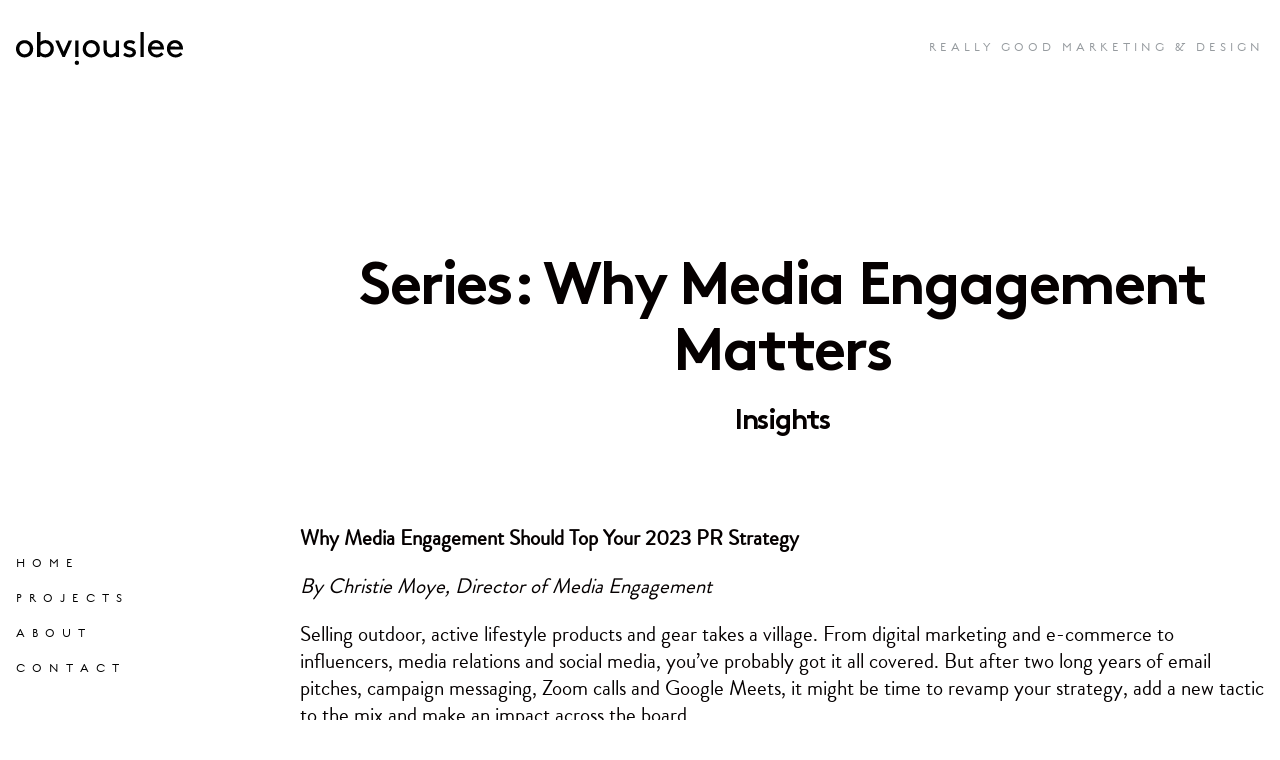

--- FILE ---
content_type: text/html; charset=UTF-8
request_url: https://obviouslee.com/blog/why-media-engagement-should-top-your-2023-pr-strategy/
body_size: 18787
content:
<!DOCTYPE html><html lang="en"><head><meta charSet="utf-8"/><meta http-equiv="x-ua-compatible" content="ie=edge"/><meta name="viewport" content="width=device-width, initial-scale=1, shrink-to-fit=no"/><script src="/blotter.min.js"></script><script src="/materials/rollingDistortMaterial.js"></script><script type="text/javascript" src="//js.hsforms.net/forms/v2.js"></script><script SameSite="None; Secure" type="text/javascript" src="https://static.landbot.io/landbot-3/landbot-3.0.0.js"></script><link rel="preload" as="font" href="/static/brandon_grotesque_regular-webfont-c6ee188b835526c63bc841d4e49f3e23.woff2" type="font/woff2" crossorigin="anonymous"/><link rel="preload" as="font" href="/static/browd_std_bold-webfont-17ec5b62266e6325dd7dce7f9bd3f81c.woff2" type="font/woff2" crossorigin="anonymous"/><link rel="preload" as="font" href="/static/english_grotesque_light-webfont-275658ae3c065fedad2699c353c19507.woff2" type="font/woff2" crossorigin="anonymous"/><link rel="preload" as="font" href="/static/english_grotesque_thin-webfont-cdbe66ff131685eb26b375b0c743b150.woff2" type="font/woff2" crossorigin="anonymous"/><link rel="preload" as="font" href="/static/manicotti-webfont-30fe72256e41e97163bff242eeaf5022.woff2" type="font/woff2" crossorigin="anonymous"/><link rel="preload" as="font" href="/static/ohno-blazeface-webfont-bd7660cdf2e72d384bdb2d4246740b26.woff2" type="font/woff2" crossorigin="anonymous"/><link rel="preload" as="font" href="/static/pilowlava_regular-webfont-2bd75600d41c3fc0b6dec6196b6cc534.woff2" type="font/woff2" crossorigin="anonymous"/><meta name="theme-color" content="#663399"/><meta data-rh="true" name="googlebot" content="index,follow"/><meta data-rh="true" name="robots" content="index,follow"/><meta data-react-helmet="true" content="Why Media Engagement Should Top Your 2023 PR Strategy. From in person excursions to product testing in market, media engagement takes your marketing strategy to the next level. Here&#x27;s how. " name="twitter:description"/><meta data-react-helmet="true" content="Media Engagement and PR Strategy | obviouslee" name="twitter:title"/><meta data-react-helmet="true" content="summary" name="twitter:card"/><meta data-react-helmet="true" content="website" property="og:type"/><meta data-react-helmet="true" content="Why Media Engagement Should Top Your 2023 PR Strategy. From in person excursions to product testing in market, media engagement takes your marketing strategy to the next level. Here&#x27;s how. " property="og:description"/><meta data-react-helmet="true" content="Media Engagement and PR Strategy | obviouslee" property="og:title"/><meta data-react-helmet="true" content="Why Media Engagement Should Top Your 2023 PR Strategy. From in person excursions to product testing in market, media engagement takes your marketing strategy to the next level. Here&#x27;s how. " name="description"/><meta name="generator" content="Gatsby 4.17.1"/><style data-href="/styles.0fbb585c85d47af12861.css" data-identity="gatsby-global-css">@charset "UTF-8";.slick-slider{-webkit-touch-callout:none;-webkit-tap-highlight-color:transparent;box-sizing:border-box;touch-action:pan-y;-webkit-user-select:none;user-select:none;-khtml-user-select:none}.slick-list,.slick-slider{display:block;position:relative}.slick-list{margin:0;overflow:hidden;padding:0}.slick-list:focus{outline:none}.slick-list.dragging{cursor:pointer;cursor:hand}.slick-slider .slick-list,.slick-slider .slick-track{-webkit-transform:translateZ(0);transform:translateZ(0)}.slick-track{display:block;left:0;margin-left:auto;margin-right:auto;position:relative;top:0}.slick-track:after,.slick-track:before{content:"";display:table}.slick-track:after{clear:both}.slick-loading .slick-track{visibility:hidden}.slick-slide{display:none;float:left;height:100%;min-height:1px}[dir=rtl] .slick-slide{float:right}.slick-slide img{display:block}.slick-slide.slick-loading img{display:none}.slick-slide.dragging img{pointer-events:none}.slick-initialized .slick-slide{display:block}.slick-loading .slick-slide{visibility:hidden}.slick-vertical .slick-slide{border:1px solid transparent;display:block;height:auto}.slick-arrow.slick-hidden{display:none}.slick-loading .slick-list{background:#fff url([data-uri]) 50% no-repeat}@font-face{font-family:slick;font-style:normal;font-weight:400;src:url([data-uri]);src:url([data-uri]?#iefix) format("embedded-opentype"),url([data-uri]) format("woff"),url([data-uri]) format("truetype"),url([data-uri]#slick) format("svg")}.slick-next,.slick-prev{border:none;cursor:pointer;display:block;font-size:0;height:20px;line-height:0;padding:0;position:absolute;top:50%;-webkit-transform:translateY(-50%);transform:translateY(-50%);width:20px}.slick-next,.slick-next:focus,.slick-next:hover,.slick-prev,.slick-prev:focus,.slick-prev:hover{background:transparent;color:transparent;outline:none}.slick-next:focus:before,.slick-next:hover:before,.slick-prev:focus:before,.slick-prev:hover:before{opacity:1}.slick-next.slick-disabled:before,.slick-prev.slick-disabled:before{opacity:.25}.slick-next:before,.slick-prev:before{-webkit-font-smoothing:antialiased;-moz-osx-font-smoothing:grayscale;color:#fff;font-family:slick;font-size:20px;line-height:1;opacity:.75}.slick-prev{left:-25px}[dir=rtl] .slick-prev{left:auto;right:-25px}.slick-prev:before{content:"←"}[dir=rtl] .slick-prev:before{content:"→"}.slick-next{right:-25px}[dir=rtl] .slick-next{left:-25px;right:auto}.slick-next:before{content:"→"}[dir=rtl] .slick-next:before{content:"←"}.slick-dotted.slick-slider{margin-bottom:30px}.slick-dots{bottom:-25px;display:block;list-style:none;margin:0;padding:0;position:absolute;text-align:center;width:100%}.slick-dots li{display:inline-block;margin:0 5px;padding:0;position:relative}.slick-dots li,.slick-dots li button{cursor:pointer;height:20px;width:20px}.slick-dots li button{background:transparent;border:0;color:transparent;display:block;font-size:0;line-height:0;outline:none;padding:5px}.slick-dots li button:focus,.slick-dots li button:hover{outline:none}.slick-dots li button:focus:before,.slick-dots li button:hover:before{opacity:1}.slick-dots li button:before{-webkit-font-smoothing:antialiased;-moz-osx-font-smoothing:grayscale;color:#000;content:"•";font-family:slick;font-size:6px;height:20px;left:0;line-height:20px;opacity:.25;position:absolute;text-align:center;top:0;width:20px}.slick-dots li.slick-active button:before{color:#000;opacity:.75}body,html{-webkit-font-smoothing:antialiased;-moz-osx-font-smoothing:grayscale}a{color:inherit;text-decoration:none}::-webkit-input-placeholder{color:#969b9f;opacity:1}::placeholder{color:#969b9f;opacity:1}:-ms-input-placeholder{color:#969b9f}::-ms-input-placeholder{color:#969b9f}#hero-text-0 canvas,#hero-text-1 canvas,#hero-text-2 canvas,#hero-text-3 canvas,#hero-text-4 canvas,#hero-text-5 canvas,#hero-text-blog canvas{height:100%!important;width:100%!important}input:-webkit-autofill,input:focus:-webkit-autofill{-webkit-box-shadow:inset 0 0 0 100px #fff}@font-face{font-family:Brandon Grotesque Regular;font-style:normal;font-weight:400;src:url(/static/brandon_grotesque_regular-webfont-c6ee188b835526c63bc841d4e49f3e23.woff2) format("woff2"),url(/static/brandon_grotesque_regular-webfont-d4582bd087ca0147269dbe92e5c92ce5.woff) format("woff")}@font-face{font-family:Brown Std Bold;font-style:normal;font-weight:400;src:url(/static/browd_std_bold-webfont-17ec5b62266e6325dd7dce7f9bd3f81c.woff2) format("woff2"),url(/static/browd_std_bold-webfont-279ed72668110440f0ea4ab45a77cc27.woff) format("woff")}@font-face{font-family:English Grotesque Light;font-style:normal;font-weight:400;src:url(/static/english_grotesque_light-webfont-275658ae3c065fedad2699c353c19507.woff2) format("woff2"),url(/static/english_grotesque_light-webfont-786e8f67670bc96fb8aa8edc8b1df94d.woff) format("woff")}@font-face{font-family:English Grotesque Thin;font-style:normal;font-weight:400;src:url(/static/english_grotesque_thin-webfont-cdbe66ff131685eb26b375b0c743b150.woff2) format("woff2"),url(/static/english_grotesque_thin-webfont-f0c6a73ab78cab52e30d06a875ad4b3f.woff) format("woff")}@font-face{font-family:Pilowlava Regular;font-style:normal;font-weight:400;src:url(/static/pilowlava_regular-webfont-2bd75600d41c3fc0b6dec6196b6cc534.woff2) format("woff2"),url(/static/pilowlava_regular-webfont-d3ecb893ed4c0fe5084e4904e9257780.woff) format("woff")}@font-face{font-family:Ohno Blazeface;font-style:normal;font-weight:400;src:url(/static/ohno-blazeface-webfont-bd7660cdf2e72d384bdb2d4246740b26.woff2) format("woff2"),url(/static/ohno-blazeface-webfont-523ea5a0184fd376a2ba796590a32401.woff) format("woff")}@font-face{font-family:Manicotti;font-style:normal;font-weight:400;src:url(/static/manicotti-webfont-30fe72256e41e97163bff242eeaf5022.woff2) format("woff2"),url(/static/manicotti-webfont-d14c4de886ba4d47f58b51666ff1d799.woff) format("woff")}.slick-dots{bottom:-60px!important}.slick-dots li button:before{font-size:10px!important}.arrow-bounce{-webkit-animation:bounce 3s infinite;animation:bounce 3s infinite}@-webkit-keyframes bounce{0%,20%,50%,80%,to{-webkit-transform:translateY(0);transform:translateY(0)}40%{-webkit-transform:translateY(-10px);transform:translateY(-10px)}60%{-webkit-transform:translateY(-5px);transform:translateY(-5px)}}@keyframes bounce{0%,20%,50%,80%,to{-webkit-transform:translateY(0);transform:translateY(0)}40%{-webkit-transform:translateY(-10px);transform:translateY(-10px)}60%{-webkit-transform:translateY(-5px);transform:translateY(-5px)}}.ReactModal__Overlay{opacity:0;-webkit-transform:scale(1.1);transform:scale(1.1);transition:.1s ease-in-out}.ReactModal__Overlay--after-open{opacity:1;-webkit-transform:scale(1);transform:scale(1)}.ReactModal__Overlay--before-close{opacity:0;-webkit-transform:scale(1.1);transform:scale(1.1)}</style><title data-react-helmet="true">Media Engagement and PR Strategy | obviouslee | Obviouslee Marketing</title><title data-rh="true"></title><style>.gatsby-image-wrapper{position:relative;overflow:hidden}.gatsby-image-wrapper picture.object-fit-polyfill{position:static!important}.gatsby-image-wrapper img{bottom:0;height:100%;left:0;margin:0;max-width:none;padding:0;position:absolute;right:0;top:0;width:100%;object-fit:cover}.gatsby-image-wrapper [data-main-image]{opacity:0;transform:translateZ(0);transition:opacity .25s linear;will-change:opacity}.gatsby-image-wrapper-constrained{display:inline-block;vertical-align:top}</style><noscript><style>.gatsby-image-wrapper noscript [data-main-image]{opacity:1!important}.gatsby-image-wrapper [data-placeholder-image]{opacity:0!important}</style></noscript><script type="module">const e="undefined"!=typeof HTMLImageElement&&"loading"in HTMLImageElement.prototype;e&&document.body.addEventListener("load",(function(e){const t=e.target;if(void 0===t.dataset.mainImage)return;if(void 0===t.dataset.gatsbyImageSsr)return;let a=null,n=t;for(;null===a&&n;)void 0!==n.parentNode.dataset.gatsbyImageWrapper&&(a=n.parentNode),n=n.parentNode;const o=a.querySelector("[data-placeholder-image]"),r=new Image;r.src=t.currentSrc,r.decode().catch((()=>{})).then((()=>{t.style.opacity=1,o&&(o.style.opacity=0,o.style.transition="opacity 500ms linear")}))}),!0);</script><script>window.dataLayer = window.dataLayer || [];window.dataLayer.push({"platform":"gatsby"}); (function(w,d,s,l,i){w[l]=w[l]||[];w[l].push({'gtm.start': new Date().getTime(),event:'gtm.js'});var f=d.getElementsByTagName(s)[0], j=d.createElement(s),dl=l!='dataLayer'?'&l='+l:'';j.async=true;j.src= 'https://www.googletagmanager.com/gtm.js?id='+i+dl+'';f.parentNode.insertBefore(j,f); })(window,document,'script','dataLayer', 'GTM-KBNZJ9M');</script><link rel="icon" href="/favicon-32x32.png?v=3199a1a5241fd904ffdcf50c3bd3adf2" type="image/png"/><link rel="manifest" href="/manifest.webmanifest" crossorigin="anonymous"/><link rel="apple-touch-icon" sizes="48x48" href="/icons/icon-48x48.png?v=3199a1a5241fd904ffdcf50c3bd3adf2"/><link rel="apple-touch-icon" sizes="72x72" href="/icons/icon-72x72.png?v=3199a1a5241fd904ffdcf50c3bd3adf2"/><link rel="apple-touch-icon" sizes="96x96" href="/icons/icon-96x96.png?v=3199a1a5241fd904ffdcf50c3bd3adf2"/><link rel="apple-touch-icon" sizes="144x144" href="/icons/icon-144x144.png?v=3199a1a5241fd904ffdcf50c3bd3adf2"/><link rel="apple-touch-icon" sizes="192x192" href="/icons/icon-192x192.png?v=3199a1a5241fd904ffdcf50c3bd3adf2"/><link rel="apple-touch-icon" sizes="256x256" href="/icons/icon-256x256.png?v=3199a1a5241fd904ffdcf50c3bd3adf2"/><link rel="apple-touch-icon" sizes="384x384" href="/icons/icon-384x384.png?v=3199a1a5241fd904ffdcf50c3bd3adf2"/><link rel="apple-touch-icon" sizes="512x512" href="/icons/icon-512x512.png?v=3199a1a5241fd904ffdcf50c3bd3adf2"/><link rel="sitemap" type="application/xml" href="/sitemap.xml/sitemap-index.xml"/></head><body><script>(function() { try {
  var mode = localStorage.getItem('theme-ui-color-mode');
  if (!mode) return
  document.documentElement.classList.add('theme-ui-' + mode);
} catch (e) {} })();</script><noscript><iframe src="https://www.googletagmanager.com/ns.html?id=GTM-KBNZJ9M" height="0" width="0" style="display: none; visibility: hidden" aria-hidden="true"></iframe></noscript><div id="___gatsby"><style data-emotion="css-global rqcep9">html{--theme-ui-colors-background:#ffffff;--theme-ui-colors-body:#050000;--theme-ui-colors-placeholder:#969b9f;color:var(--theme-ui-colors-text);background-color:var(--theme-ui-colors-background);}</style><style data-emotion="css-global yog7e6">*{box-sizing:border-box;}html{color:var(--theme-ui-colors-body);font-family:Brandon Grotesque Regular;font-size:18px;letter-spacing:0px;line-height:1.3;white-space:pre-line;}@media screen and (min-width: 40em){html{font-size:21px;}}body{margin:0;}</style><div style="outline:none" tabindex="-1" id="gatsby-focus-wrapper"><style data-emotion="css zm3lhe">.css-zm3lhe{box-sizing:border-box;margin:0;min-width:0;background-color:undefined!important;height:100vh;position:relative;}</style><div id="scroll" class="css-zm3lhe"><style data-emotion="css qdpmga">.css-qdpmga{box-sizing:border-box;margin:0;min-width:0;position:absolute;top:40px;width:100%;display:none;}@media screen and (min-width: 40em){.css-qdpmga{display:none;}}@media screen and (min-width: 52em){.css-qdpmga{display:block;}}@media screen and (min-width: 64em){.css-qdpmga{display:block;}}</style><div class="css-qdpmga"><style data-emotion="css 11fmzpy">.css-11fmzpy{box-sizing:border-box;margin:0;min-width:0;width:100%;max-width:container;margin-left:auto;margin-right:auto;max-width:1280px;padding-left:16px;padding-right:16px;}</style><div class="css-11fmzpy"><style data-emotion="css astd4z">.css-astd4z{box-sizing:border-box;margin:0;min-width:0;font-family:English Grotesque Thin;font-size:12px;letter-spacing:4px;text-transform:uppercase;color:var(--theme-ui-colors-placeholder);text-align:right;visibility:visible;display:block;}</style><span class="css-astd4z">Really Good Marketing &amp; Design</span></div></div><style data-emotion="css x4hhce">.css-x4hhce{box-sizing:border-box;margin:0;min-width:0;height:103px;left:0px;position:fixed;right:0px;top:0px;z-index:220;}</style><div id="header" class="css-x4hhce"><style data-emotion="css 18w2awz">.css-18w2awz{box-sizing:border-box;margin:0;min-width:0;background-color:white;bottom:0px;left:0px;position:absolute;right:0px;top:0px;z-index:-1;display:block;}@media screen and (min-width: 40em){.css-18w2awz{display:block;}}@media screen and (min-width: 52em){.css-18w2awz{display:none;}}@media screen and (min-width: 64em){.css-18w2awz{display:none;}}</style><div id="header-background-layer" class="css-18w2awz"></div><div class="css-11fmzpy"><style data-emotion="css 109iy87">.css-109iy87{box-sizing:border-box;margin:0;min-width:0;display:-webkit-box;display:-webkit-flex;display:-ms-flexbox;display:flex;-webkit-box-pack:justify;-webkit-justify-content:space-between;justify-content:space-between;pointer-events:auto;padding-top:32px;padding-bottom:32px;}</style><div class="css-109iy87"><style data-emotion="css ccpzpj">.css-ccpzpj{box-sizing:border-box;margin:0;min-width:0;padding-left:25%;}@media screen and (min-width: 40em){.css-ccpzpj{padding-left:25%;}}@media screen and (min-width: 52em){.css-ccpzpj{padding-left:0;}}@media screen and (min-width: 64em){.css-ccpzpj{padding-left:0;}}</style><div class="css-ccpzpj"><style data-emotion="css jpilge">.css-jpilge{color:inherit;cursor:pointer;-webkit-text-decoration:none;text-decoration:none;}</style><a class="css-jpilge" href="/"><svg style="height:33px" viewBox="0 0 251.71 49.78"><path d="M56,20.11a17.11,17.11,0,0,0-1.49-2.68,11.49,11.49,0,0,0-3-3,14.48,14.48,0,0,0-2.09-1.2,12.53,12.53,0,0,0-2.1-.67,11.1,11.1,0,0,0-3.5-.3,11.57,11.57,0,0,0-3.18.62,17,17,0,0,0-1.86.78c-.61.31-1.26.77-1.92,1.17,0-.23,0-.43,0-.65V.55c0-.44-.1-.54-.52-.55H32.23a.42.42,0,0,0-.46.44c0,.14,0,.28,0,.42V37.33a.45.45,0,0,0,.51.48c1.3,0,2.61,0,3.91,0,.32,0,.45-.13.45-.43V35.67a2.33,2.33,0,0,1,.36.22,13.49,13.49,0,0,0,3.47,1.81,11.94,11.94,0,0,0,3.58.64,12.57,12.57,0,0,0,4.42-.68,12.13,12.13,0,0,0,3.86-2.16,13.4,13.4,0,0,0,2.66-3,11.17,11.17,0,0,0,1.5-3.2,17.78,17.78,0,0,0,.59-3.74A11.63,11.63,0,0,0,56,20.11Zm-4.2,6.82a7.15,7.15,0,0,1-1.46,3.35,8.1,8.1,0,0,1-3.25,2.55,8.29,8.29,0,0,1-4.06.65,8.5,8.5,0,0,1-4.9-2.07,7.66,7.66,0,0,1-1-1.09,1.46,1.46,0,0,1-.26-.79c0-1.42,0-2.84,0-4.26s0-2.35,0-3.71a1.87,1.87,0,0,1,.42-1.49,9.09,9.09,0,0,1,3.17-2.33,8.83,8.83,0,0,1,5.63-.44,7.59,7.59,0,0,1,4.61,3.39,7.74,7.74,0,0,1,1,2.2A9.68,9.68,0,0,1,51.82,26.93Z"></path><path d="M213.38,26.33H204.3c-.48,0-.56.08-.48.55a8.16,8.16,0,0,0,2.59,4.93,7.36,7.36,0,0,0,2.5,1.56,8.49,8.49,0,0,0,4.15.47,6.72,6.72,0,0,0,2.46-.63,22.4,22.4,0,0,0,2-1.3,14.49,14.49,0,0,0,1.23-1.11.37.37,0,0,1,.58,0c.9.88,1.8,1.75,2.72,2.61.19.18.2.34.05.49a11,11,0,0,1-1.51,1.47,23.31,23.31,0,0,1-3,1.86,9.52,9.52,0,0,1-3.06.92c-.75.09-1.51.18-2.27.21a14.79,14.79,0,0,1-3.5-.39,12.57,12.57,0,0,1-8.1-5.83,12.88,12.88,0,0,1-1.51-3.88,12.12,12.12,0,0,1-.24-4.33,25.06,25.06,0,0,1,.46-2.59,15.27,15.27,0,0,1,.9-2.38,10.89,10.89,0,0,1,1.83-2.78,10.16,10.16,0,0,1,3-2.41c.73-.37,1.49-.7,2.26-1a6.43,6.43,0,0,1,1.24-.31,13.76,13.76,0,0,1,4.79,0,11.22,11.22,0,0,1,6.11,3.4,12.79,12.79,0,0,1,2.3,3.5,11.2,11.2,0,0,1,.94,2.94c.2,1.19.21,2.41.3,3.62,0,.27-.17.39-.42.41h-9.28ZM211,22.09h6.3c.44,0,.54-.08.39-.45a12.54,12.54,0,0,0-.88-1.85,6.41,6.41,0,0,0-2.15-2.12,5.67,5.67,0,0,0-2.95-1,11.34,11.34,0,0,0-2.33.2,6.58,6.58,0,0,0-2.27,1,7.23,7.23,0,0,0-2.71,3.53c-.19.52-.12.6.44.6Z"></path><path d="M242,26.33h-9c-.51,0-.6.07-.52.59a8.36,8.36,0,0,0,1.24,3.33,8.51,8.51,0,0,0,2.07,2.16A7.11,7.11,0,0,0,238,33.52a8.33,8.33,0,0,0,2.79.39,7.94,7.94,0,0,0,3.59-.79,16.93,16.93,0,0,0,2.06-1.44,7.2,7.2,0,0,0,.9-.85.36.36,0,0,1,.61,0l2.64,2.5c.32.3.34.45,0,.77a15.64,15.64,0,0,1-1.71,1.55,23.78,23.78,0,0,1-2.48,1.47,12.15,12.15,0,0,1-4.27,1.15,12.93,12.93,0,0,1-3.93-.12,18.4,18.4,0,0,1-2.61-.73,10.44,10.44,0,0,1-3.52-2,10.44,10.44,0,0,1-2.74-3.21,20.48,20.48,0,0,1-1.27-2.78,10.69,10.69,0,0,1-.6-3.64,24.72,24.72,0,0,1,.31-3.64A11.84,11.84,0,0,1,229,18.7a12.72,12.72,0,0,1,2.54-3.37,12.31,12.31,0,0,1,2.76-1.87,11.76,11.76,0,0,1,5.61-1.2A11,11,0,0,1,244,13a11.85,11.85,0,0,1,4.22,2.88,12.27,12.27,0,0,1,2.18,3.25,13,13,0,0,1,1.25,5.09c0,.51.05,1,.05,1.52s-.11.59-.59.59Zm-2.39-4.24h6.47c.18,0,.28-.11.23-.3a2.71,2.71,0,0,0-.09-.41,7.6,7.6,0,0,0-1.48-2.43,6.52,6.52,0,0,0-4.62-2.24,6.91,6.91,0,0,0-3,.47A7.59,7.59,0,0,0,234.5,19a6.58,6.58,0,0,0-1.54,2.7c-.07.26,0,.35.25.36h6.44Z"></path><path d="M113.45,38.41a16.12,16.12,0,0,1-3.75-.58,12.67,12.67,0,0,1-6.12-3.95,13.58,13.58,0,0,1-1.8-2.85,13,13,0,0,1-1.24-6,13,13,0,0,1,2.92-8.16,10.87,10.87,0,0,1,3.88-3.14,14.92,14.92,0,0,1,2.35-1,22.42,22.42,0,0,1,2.58-.44,12,12,0,0,1,3.59.12,11.79,11.79,0,0,1,3.71,1.25A12.2,12.2,0,0,1,123,16.26a13,13,0,0,1,2.2,3.28,13.47,13.47,0,0,1,1.23,6.18,12.92,12.92,0,0,1-.78,4.3A12.47,12.47,0,0,1,121,36a13.34,13.34,0,0,1-3.39,1.66A17.48,17.48,0,0,1,113.45,38.41Zm-7.82-13.23a8.11,8.11,0,0,0,.42,2.95,8.49,8.49,0,0,0,1.33,2.48A7.19,7.19,0,0,0,112,33.4a8.46,8.46,0,0,0,3.74-.17,7.85,7.85,0,0,0,2.65-1.36,7.54,7.54,0,0,0,2-2.38A7.74,7.74,0,0,0,121.2,27a11.16,11.16,0,0,0,.09-2.83A8.27,8.27,0,0,0,120,20.56a7.29,7.29,0,0,0-5-3.37,7.72,7.72,0,0,0-8.74,4.55A7.64,7.64,0,0,0,105.63,25.18Z"></path><path d="M24.61,19.47a16.61,16.61,0,0,0-1.81-2.76A11.81,11.81,0,0,0,17.5,13a12.4,12.4,0,0,0-4.31-.73,13.09,13.09,0,0,0-5.87,1.19A11.35,11.35,0,0,0,4.81,15a12.9,12.9,0,0,0-3.76,5,13.69,13.69,0,0,0-1,3.76A12.92,12.92,0,0,0,.82,30a19,19,0,0,0,1.24,2.57A12.28,12.28,0,0,0,4.17,35,11,11,0,0,0,7,37,15.16,15.16,0,0,0,9.8,38a14.37,14.37,0,0,0,3,.37,13.48,13.48,0,0,0,5.79-1.22,12.14,12.14,0,0,0,3.64-2.53,10.69,10.69,0,0,0,2.3-3.2,16.9,16.9,0,0,0,.94-2.6,16.21,16.21,0,0,0,.39-3.49A12.54,12.54,0,0,0,24.61,19.47ZM20.75,26.4a8.62,8.62,0,0,1-.95,3.08,8.11,8.11,0,0,1-2,2.4,8,8,0,0,1-2.62,1.32,8.64,8.64,0,0,1-2.7.4,6.1,6.1,0,0,1-2.87-.76,8.5,8.5,0,0,1-3.3-3,9.08,9.08,0,0,1-1.25-4.71,9,9,0,0,1,.69-3.3,7.49,7.49,0,0,1,2-2.91A8.11,8.11,0,0,1,10,17.62a8.25,8.25,0,0,1,3.9-.53,7.18,7.18,0,0,1,2.59.77,6.73,6.73,0,0,1,2.52,2,8,8,0,0,1,1.6,3.29A9.67,9.67,0,0,1,20.75,26.4Z"></path><path d="M150.43,35.68l-.52.3c-.88.51-1.74,1.08-2.66,1.5a11.45,11.45,0,0,1-2.25.67,10,10,0,0,1-4.12,0,9.09,9.09,0,0,1-2.86-1A21.48,21.48,0,0,1,136.18,36a9.74,9.74,0,0,1-2.27-2.35,10,10,0,0,1-1.72-4.57,30.64,30.64,0,0,1-.24-4.49V13.5c0-.13,0-.26,0-.38s.12-.38.39-.37h4.19a.36.36,0,0,1,.41.39c0,.13,0,.25,0,.38,0,4.33,0,8.66,0,13a11.08,11.08,0,0,0,.3,2.57A5.58,5.58,0,0,0,140,32.63a7.15,7.15,0,0,0,5,.73,7.51,7.51,0,0,0,3.47-1.68c.55-.46,1.07-.94,1.57-1.45a1,1,0,0,0,.23-.61c0-.74,0-1.48,0-2.22V13.2c0-.31.14-.46.46-.45h4.09c.39,0,.48.09.5.49V37.07a2.44,2.44,0,0,1,0,.38.36.36,0,0,1-.38.35h-4.06c-.29,0-.38-.18-.38-.42,0-.41,0-.83,0-1.25C150.47,36,150.45,35.89,150.43,35.68Z"></path><path d="M171.23,38.36a23.62,23.62,0,0,1-4.37-.68,15.49,15.49,0,0,1-5.11-2.58.33.33,0,0,1-.1-.51l2-2.88c.07-.09.11-.21.18-.29a.33.33,0,0,1,.51-.07,14.37,14.37,0,0,0,3.46,1.9,10.79,10.79,0,0,0,3.76.66,5.27,5.27,0,0,0,3.49-1.28A2.56,2.56,0,0,0,175,29a6.11,6.11,0,0,0-2.19-1.1c-1.09-.3-2.2-.54-3.27-.87a28.83,28.83,0,0,1-3.11-1.12,7.44,7.44,0,0,1-3.15-2.51,5.6,5.6,0,0,1-1-4,7.35,7.35,0,0,1,.59-2.4,7.47,7.47,0,0,1,2.43-2.91,9.53,9.53,0,0,1,4.1-1.65,14.22,14.22,0,0,1,5.36.15A12,12,0,0,1,178,13.81c.49.27.95.6,1.42.91a.41.41,0,0,1,.11.68c-.4.54-.79,1.1-1.19,1.65s-.64.84-.94,1.28c-.16.23-.33.19-.54.08a21.29,21.29,0,0,0-2.19-1.21,6.68,6.68,0,0,0-2-.43,9.62,9.62,0,0,0-2.34.08,3.9,3.9,0,0,0-2.58,1.4,2.16,2.16,0,0,0,.69,3.32c1,.42,2,.75,3.05,1.09s2.25.67,3.36,1a11.24,11.24,0,0,1,3.28,1.74A6.35,6.35,0,0,1,180.76,32a7.42,7.42,0,0,1-2.45,4.06,8,8,0,0,1-2.21,1.32A12.52,12.52,0,0,1,171.23,38.36Z"></path><path d="M61.86,12.75h2.08a.64.64,0,0,1,.67.48c.22.55.48,1.09.71,1.64.32.73.62,1.46.93,2.19l1,2.28L67.94,21c.32.7.63,1.4.94,2.11l1,2.24c.43,1,.86,2,1.28,2.93.14.32.25.64.4.95a1.14,1.14,0,0,0,.26.28c.09-.1.21-.17.26-.28.34-.77.67-1.54,1-2.31l1-2.28c.32-.75.66-1.49,1-2.24s.61-1.44.92-2.15L77,18c.33-.75.64-1.5,1-2.24l1-2.24a2.49,2.49,0,0,0,.11-.29.53.53,0,0,1,.56-.43h4.36c.3,0,.41.18.29.46-.41.95-.83,1.89-1.25,2.84l-.9,2.12c-.34.78-.69,1.56-1,2.34s-.63,1.48-1,2.21l-.93,2.15c-.33.76-.66,1.52-1,2.28s-.67,1.53-1,2.3l-.93,2.15c-.33.76-.67,1.51-1,2.27s-.63,1.48-.94,2.22c-.21.47-.39,1-.64,1.41a.7.7,0,0,1-.5.29c-.9,0-1.8,0-2.7,0a.6.6,0,0,1-.6-.43c-.42-1-.87-2-1.3-3s-.81-1.92-1.23-2.88-.83-1.87-1.24-2.81c-.33-.75-.64-1.52-1-2.28s-.65-1.47-1-2.21-.64-1.5-1-2.25l-.93-2.11c-.34-.78-.67-1.57-1-2.35-.2-.48-.42-1-.63-1.45-.34-.77-.67-1.54-1-2.3l-.21-.47c-.16-.35,0-.54.34-.54Z"></path><path d="M192.61,18.9V37.28c0,.46-.07.52-.53.52h-4c-.4,0-.47-.07-.48-.45,0-.11,0-.21,0-.32V.78c0-.78,0-.78.79-.78H192c.57,0,.61,0,.61.61V18.9Z"></path><path d="M94.27,25.3V37.43c0,.24-.12.38-.39.38q-2.11,0-4.23,0a.35.35,0,0,1-.4-.37V13.23c0-.41.08-.48.49-.48h4c.52,0,.58.05.58.57v12Z"></path><path d="M95.08,46.5a3.32,3.32,0,0,1-3.3,3.28,3.38,3.38,0,0,1-3.35-3.25,3.42,3.42,0,0,1,3.35-3.42A3.38,3.38,0,0,1,95.08,46.5Z"></path></svg></a></div><style data-emotion="css 16qpuix">.css-16qpuix{box-sizing:border-box;margin:0;min-width:0;display:block;}@media screen and (min-width: 40em){.css-16qpuix{display:block;}}@media screen and (min-width: 52em){.css-16qpuix{display:none;}}@media screen and (min-width: 64em){.css-16qpuix{display:none;}}</style><div class="css-16qpuix"><style data-emotion="css n19yxo">.css-n19yxo{box-sizing:border-box;margin:0;min-width:0;cursor:pointer;}</style><div class="css-n19yxo"><svg style="height:23px;width:23px" viewBox="0 0 56 17"><defs><style>.cls-1{fill:none;stroke:#000;stroke-miterlimit:10;stroke-width:1px;}</style></defs><g id="Layer_2" data-name="Layer 2"><g id="Layer_1-2" data-name="Layer 1"><line class="cls-1" y1="0.25" x2="56" y2="0.25"></line><line class="cls-1" y1="16.75" x2="56" y2="16.75"></line></g></g></svg></div></div></div></div></div><style data-emotion="css rzdeas">.css-rzdeas{box-sizing:border-box;margin:0;min-width:0;visibility:visible;bottom:0px;left:0px;pointer-events:none;position:fixed;right:0px;z-index:210;display:none;}@media screen and (min-width: 40em){.css-rzdeas{display:none;}}@media screen and (min-width: 52em){.css-rzdeas{display:block;}}@media screen and (min-width: 64em){.css-rzdeas{display:block;}}</style><div id="menu" class="css-rzdeas"><div class="css-11fmzpy"><style data-emotion="css 16l9vsg">.css-16l9vsg{box-sizing:border-box;margin:0;min-width:0;display:-webkit-box;display:-webkit-flex;display:-ms-flexbox;display:flex;-webkit-flex-direction:column;-ms-flex-direction:column;flex-direction:column;padding-top:32px;padding-bottom:32px;}</style><div class="css-16l9vsg"><style data-emotion="css lgbo0i">.css-lgbo0i{box-sizing:border-box;margin:0;min-width:0;}</style><div class="css-lgbo0i"><div id="menu-home" style="cursor:pointer;display:inline-block;padding:4px 0;pointer-events:auto"></div></div><div class="css-lgbo0i"><div id="menu-projects" style="cursor:pointer;display:inline-block;padding:4px 0;pointer-events:auto"></div></div><div class="css-lgbo0i"><div id="menu-about" style="cursor:pointer;display:inline-block;padding:4px 0;pointer-events:auto"></div></div><div class="css-lgbo0i"><div id="menu-contact" style="cursor:pointer;display:inline-block;padding:4px 0;pointer-events:auto"></div></div></div></div></div><style data-emotion="css n5eshz">.css-n5eshz{box-sizing:border-box;margin:0;min-width:0;opacity:1;}</style><div id="top" class="css-n5eshz"><style data-emotion="css 19ywf9b">.css-19ywf9b{box-sizing:border-box;margin:0;min-width:0;width:100%;max-width:container;margin-left:auto;margin-right:auto;max-width:1280px;padding-left:16px;padding-right:16px;padding-left:16px;padding-right:16px;padding-top:256px;padding-bottom:64px;}@media screen and (min-width: 40em){.css-19ywf9b{padding-left:0px;}}@media screen and (min-width: 52em){.css-19ywf9b{padding-left:300px;}}@media screen and (min-width: 64em){.css-19ywf9b{padding-left:300px;}}</style><div class="css-19ywf9b"><style data-emotion="css j10jgl">.css-j10jgl{box-sizing:border-box;margin:0;min-width:0;pointer-events:auto;}</style><div class="css-j10jgl"><style data-emotion="css 7p8lu9">.css-7p8lu9{box-sizing:border-box;margin:0;min-width:0;font-family:Brown Std Bold;font-weight:heading;line-height:heading;font-family:Brown Std Bold;font-size:30px;line-height:1.1;letter-spacing:-2px;text-align:center;}@media screen and (min-width: 40em){.css-7p8lu9{font-size:60px;}}</style><h1 class="css-7p8lu9">Series: Why Media Engagement Matters</h1><style data-emotion="css 1ybaq54">.css-1ybaq54{box-sizing:border-box;margin:0;min-width:0;font-family:Brown Std Bold;font-weight:heading;line-height:heading;font-family:Brown Std Bold;font-size:25px;letter-spacing:-1.5px;margin-top:16px;text-align:center;}@media screen and (min-width: 40em){.css-1ybaq54{font-size:28px;}}</style><h3 class="css-1ybaq54">Insights</h3></div></div><style data-emotion="css i1atal">.css-i1atal{box-sizing:border-box;margin:0;min-width:0;width:100%;max-width:container;margin-left:auto;margin-right:auto;max-width:1280px;padding-left:16px;padding-right:16px;padding-left:16px;padding-right:16px;padding-top:0;padding-bottom:0;}@media screen and (min-width: 40em){.css-i1atal{padding-left:0px;}}@media screen and (min-width: 52em){.css-i1atal{padding-left:300px;}}@media screen and (min-width: 64em){.css-i1atal{padding-left:300px;}}</style><div class="css-i1atal"><div class="css-j10jgl"><p><b>Why Media Engagement Should Top Your 2023 PR Strategy</b></p><p><i>By Christie Moye, Director of Media Engagement</i></p><p>Selling outdoor, active lifestyle products and gear takes a village. From digital marketing and e-commerce to influencers, media relations and social media, you’ve probably got it all covered. But after two long years of email pitches, campaign messaging, Zoom calls and Google Meets, it might be time to revamp your strategy, add a new tactic to the mix and make an impact across the board. </p><p>For content creators and writers, <a href="https://obviouslee.com/projects/hydro-flask">face-to-face experiences</a> are more important now than ever. What we’ve found as the key to jumpstarting that interaction is to <i>literally</i> meet these influential audiences where they are, through real-life, immersive experiences that put your products and gear to the test. Get them in the hands and up close with the media advocates you want to be telling your story.</p><p>This is what we at Obviouslee affectionately call, <i>Media Engagement. </i></p><p>Our expert <a href="https://obviouslee.com/team-members/christie">Media Engagement team</a> curates dynamic events + authentic adventures on behalf of our clients – each designed to amplify national awareness while cementing meaningful relationships with editors, freelance writers and content creators on every level. </p><p>That’s the long game. In the short term, Media Engagement works to turn around immediate results, too, like:</p><ul><li><p>Generating key story ideas that lead to solid coverage</p></li><li><p>Showcasing new products in exciting, hands-on experiences</p></li><li><p>Personalizing your brand through real-life connection</p></li><li><p>Rallying media allies who will keep you top of mind</p></li></ul><p><b></b></p><p><b>Just how does it all happen? </b></p><p>We’re not a rinse-and-repeat kind of operation. Media Engagement is all about inviting people into a real-life, genuine connection with your brand. We want writers to feel energized by their surroundings, inspired by your story, and come away buzzing with new insights + excitement about what you’ve got going on. That level of stoke is impossible not to share. And that, my friend, is the whole point.  </p><p>Stay tuned! As part of this ongoing series, we&#x27;ll lay out some rad case studies of hands-on brand activations and once-in-a-lifetime trips that translated to key placements across top-tier press and social channels. Think: bike-packing the legendary White Rim Trail, paddling an Outrigger canoe off the Hawaiian coast, reeling in 300 Redfish along Charleston&#x27;s tidal waterways. We&#x27;ll also walk through a few smaller-scale experiences that made big-time impressions, proving that brand creativity + authenticity is at the heart of Media Engagement.</p><p>Can’t wait to hear more? <b>Talk to us! </b>We’d love to team up + dream up a tailor-made approach to maximize your 2023’ media strategy with true-to-the-brand experiences that appeal to the writers and audiences you want to reach most.</p><p>Check out one <a href="https://obviouslee.com/projects/hydro-flask">media engagement experience</a> that our team planned with Hydro Flask.</p><p><i>Photos courtesy of </i><a href="http://www.ustgear.com/"><i>ust</i></a></p></div></div><style data-emotion="css afgzd2">.css-afgzd2{box-sizing:border-box;margin:0;min-width:0;width:100%;max-width:container;margin-left:auto;margin-right:auto;max-width:1280px;padding-left:16px;padding-right:16px;padding-left:16px;padding-right:16px;padding-top:64px;padding-bottom:64px;}@media screen and (min-width: 40em){.css-afgzd2{padding-left:0px;padding-top:64px;padding-bottom:64px;}}@media screen and (min-width: 52em){.css-afgzd2{padding-left:300px;padding-top:128px;padding-bottom:128px;}}@media screen and (min-width: 64em){.css-afgzd2{padding-left:300px;padding-top:128px;padding-bottom:128px;}}</style><div class="css-afgzd2"><div class="css-j10jgl"><style data-emotion="css ucwx4">.css-ucwx4{-webkit-box-flex-wrap:wrap;-webkit-flex-wrap:wrap;-ms-flex-wrap:wrap;flex-wrap:wrap;}</style><style data-emotion="css wd82gt">.css-wd82gt{box-sizing:border-box;margin:0;min-width:0;display:-webkit-box;display:-webkit-flex;display:-ms-flexbox;display:flex;-webkit-box-flex-wrap:wrap;-webkit-flex-wrap:wrap;-ms-flex-wrap:wrap;flex-wrap:wrap;}</style><div class="css-wd82gt"><style data-emotion="css 9vd5ud">.css-9vd5ud{width:100%;}</style><style data-emotion="css zro5g6">.css-zro5g6{box-sizing:border-box;margin:0;min-width:0;width:100%;}</style><div class="css-zro5g6"><style data-emotion="css 15nh63n">.css-15nh63n{box-sizing:border-box;margin:0;min-width:0;position:relative;overflow:hidden;}</style><div class="css-15nh63n"><style data-emotion="css 1ubra2s">.css-1ubra2s{box-sizing:border-box;margin:0;min-width:0;width:100%;height:0;padding-bottom:50%;}</style><div class="css-1ubra2s"></div><style data-emotion="css 10vnavg">.css-10vnavg{box-sizing:border-box;margin:0;min-width:0;position:absolute;top:0;right:0;bottom:0;left:0;}</style><div class="css-10vnavg"><style data-emotion="css ekmg7i">.css-ekmg7i{height:100%;width:100%;}</style><style data-emotion="css gdyqpk">.css-gdyqpk{box-sizing:border-box;margin:0;min-width:0;height:100%;width:100%;}</style><div class="css-gdyqpk"><style data-emotion="css ahojop">.css-ahojop{height:100%;object-fit:contain;padding-left:12px;padding-right:12px;-webkit-transform:scale(0.8);-moz-transform:scale(0.8);-ms-transform:scale(0.8);transform:scale(0.8);width:100%;}@media screen and (min-width: 40em){.css-ahojop{padding-left:20px;padding-right:20px;}}@media screen and (min-width: 52em){.css-ahojop{padding-left:48px;padding-right:48px;}}@media screen and (min-width: 64em){.css-ahojop{padding-left:48px;padding-right:48px;}}</style><img alt="" src="/_gatsby/image/48bc8a143c1acdc8b44f1d443b317c0b/b4db896105e1b7c6545e32d305a6ef0d/ME-Blog_Option3.png?u=https%3A%2F%2Fimages.ctfassets.net%2Fo630rj61bc6i%2F40xW4kKq8A3r0I5Vucgc0n%2F87bd5976975d6b47fdf305d7eede3c85%2FME-Blog_Option3.png&amp;a=w%3D1500%26h%3D1000%26fm%3Dpng%26q%3D75&amp;cd=2022-08-25T16%3A27%3A26.634Z" class="css-ahojop"/></div></div></div></div><div class="css-zro5g6"><div class="css-15nh63n"><div class="css-1ubra2s"></div><div class="css-10vnavg"><div class="css-gdyqpk"><img alt="" src="/_gatsby/image/e558ce4546110a997ebd3f87a309ca47/b4db896105e1b7c6545e32d305a6ef0d/ME-Blog_Option2.png?u=https%3A%2F%2Fimages.ctfassets.net%2Fo630rj61bc6i%2F4HgXkVuqp1gkIrJ4cCzzyH%2F1b22d36a4634a75bc75d6ec637040e1f%2FME-Blog_Option2.png&amp;a=w%3D1500%26h%3D1000%26fm%3Dpng%26q%3D75&amp;cd=2022-08-25T16%3A33%3A19.787Z" class="css-ahojop"/></div></div></div></div></div></div></div><div class="css-i1atal"><div class="css-j10jgl"></div></div><div id="footer" class="css-lgbo0i"><div class="css-afgzd2"><div class="css-j10jgl"><div class="css-lgbo0i"><style data-emotion="css mvf3kv">.css-mvf3kv{box-sizing:border-box;margin:0;min-width:0;display:grid;grid-gap:64px;grid-template-columns:repeat(1, 1fr);margin-top:64px;}@media screen and (min-width: 40em){.css-mvf3kv{grid-template-columns:repeat(1, 1fr);}}@media screen and (min-width: 52em){.css-mvf3kv{grid-template-columns:repeat(2, 1fr);}}@media screen and (min-width: 64em){.css-mvf3kv{grid-template-columns:repeat(3, 1fr);}}</style><div class="css-mvf3kv"><div class="css-lgbo0i"><style data-emotion="css neza1r">.css-neza1r{box-sizing:border-box;margin:0;min-width:0;font-family:Brown Std Bold;font-weight:heading;line-height:heading;font-family:Brown Std Bold;font-size:25px;letter-spacing:-1.5px;}@media screen and (min-width: 40em){.css-neza1r{font-size:28px;}}</style><h3 class="css-neza1r">Follow us</h3><style data-emotion="css 9rl5jf">.css-9rl5jf{box-sizing:border-box;margin:0;min-width:0;margin-top:16px;}</style><div class="css-9rl5jf"><a href="https://www.instagram.com/obviouslee" rel="noopener noreferrer" target="_blank" class="css-jpilge"><div class="css-lgbo0i"><div id="menu-footer-instagram" style="cursor:pointer;display:inline-block;padding:4px 0;pointer-events:auto"></div></div></a><a href="https://www.facebook.com/obviousleemarketing" rel="noopener noreferrer" target="_blank" class="css-jpilge"><div class="css-lgbo0i"><div id="menu-footer-facebook" style="cursor:pointer;display:inline-block;padding:4px 0;pointer-events:auto"></div></div></a><a href="https://my.linkedin.com/company/obviouslee" rel="noopener noreferrer" target="_blank" class="css-jpilge"><div class="css-lgbo0i"><div id="menu-footer-linkedin" style="cursor:pointer;display:inline-block;padding:4px 0;pointer-events:auto"></div></div></a></div></div><a class="css-jpilge" href="/blog"><div class="css-lgbo0i"><h3 class="css-neza1r">Blog</h3><div class="css-9rl5jf"></div></div></a><div class="css-lgbo0i"><h3 class="css-neza1r">Join the fun</h3><div class="css-9rl5jf"><style data-emotion="css 5l5y7i">.css-5l5y7i{box-sizing:border-box;margin:0;min-width:0;margin-top:-16px;}</style><div class="css-5l5y7i"><div id="mc_embed_shell"><link href="//cdn-images.mailchimp.com/embedcode/classic-061523.css" rel="stylesheet" type="text/css"/><style type="text/css">
        #mc_embed_signup{clear:left;}
        #mc_embed_signup form{margin: 0;}
        #mc_embed_signup form label {font-size: 14px}
        #mce-responses {padding: 0; width: 100%; margin: 0}
        #mc_embed_signup div#mce-responses { width: 100%; padding: 0; margin: 0 0 15px 0;}
        #mc_embed_signup div.response {padding: 0; font-size: 14px; margin: 0 0 15px 0; width: 100%; font-weight: 400;}
      </style><div id="mc_embed_signup"><form action="https://obviouslee.us17.list-manage.com/subscribe/post?u=c761094f94a8165dc7aeec79e&amp;id=f3b203d336&amp;f_id=00d3cde3f0" method="post" id="mc-embedded-subscribe-form" name="mc-embedded-subscribe-form" class="validate" target="_blank"><div id="mc_embed_signup_scroll"><div class="mc-field-group"><label for="mce-EMAIL">Email Address <span class="asterisk">*</span></label><input type="email" name="EMAIL"/></div><div><input type="hidden" name="tags" value="8330807"/></div><div id="mce-responses" class="clear"><div class="response" id="mce-error-response" style="display:none"></div><div class="response" id="mce-success-response" style="display:none"></div></div><div aria-hidden="true" style="position:absolute;left:-5000px"><input type="text" name="b_c761094f94a8165dc7aeec79e_f3b203d336" tabindex="-1" value=""/></div><div class="clear"><input type="submit" name="subscribe" id="mc-embedded-subscribe" class="button" value="Subscribe"/></div></div></form><div class="indicates-required"><span class="asterisk">*</span> indicates required</div></div></div><script type="text/javascript" src="//s3.amazonaws.com/downloads.mailchimp.com/js/mc-validate.js"></script><script type="text/javascript">
          (function($) {window.fnames = new Array(); window.ftypes = new Array();fnames[0]=&#x27;EMAIL&#x27;;ftypes[0]=&#x27;email&#x27;;fnames[1]=&#x27;FNAME&#x27;;ftypes[1]=&#x27;text&#x27;;fnames[2]=&#x27;LNAME&#x27;;ftypes[2]=&#x27;text&#x27;;fnames[3]=&#x27;ADDRESS&#x27;;ftypes[3]=&#x27;address&#x27;;fnames[4]=&#x27;PHONE&#x27;;ftypes[4]=&#x27;phone&#x27;;fnames[5]=&#x27;BIRTHDAY&#x27;;ftypes[5]=&#x27;birthday&#x27;;fnames[6]=&#x27;MMERGE6&#x27;;ftypes[6]=&#x27;text&#x27;;}(jQuery));var $mcj = jQuery.noConflict(true);
        </script></div></div></div></div><style data-emotion="css 2yfwcy">.css-2yfwcy{box-sizing:border-box;margin:0;min-width:0;display:-webkit-box;display:-webkit-flex;display:-ms-flexbox;display:flex;-webkit-align-items:center;-webkit-box-align:center;-ms-flex-align:center;align-items:center;-webkit-flex-direction:column;-ms-flex-direction:column;flex-direction:column;margin-top:128px;}</style><div class="css-2yfwcy"><style data-emotion="css omabjv">.css-omabjv{box-sizing:border-box;margin:0;min-width:0;font-family:English Grotesque Thin;font-size:15px;letter-spacing:3px;text-transform:uppercase;text-align:center;}</style><span class="css-omabjv">654 King Street, Suite C | Charleston, SC, 29403 | 843.972.0712

Carolinas | New York | Colorado | Oregon | DC | Florida | Georgia | Texas

Groundswell PR is now under the Obviouslee umbrella</span><style data-emotion="css p6iw0b">.css-p6iw0b{box-sizing:border-box;margin:0;min-width:0;font-family:Brandon Grotesque Regular;font-size:14px;letter-spacing:0px;line-height:1.5;margin-top:32px;text-align:center;}@media screen and (min-width: 40em){.css-p6iw0b{font-size:16px;}}</style><span class="css-p6iw0b">© Copyright 2023 Obviouslee. All rights reserved. </span><style data-emotion="css 1qefn4f">.css-1qefn4f{box-sizing:border-box;margin:0;min-width:0;display:-webkit-box;display:-webkit-flex;display:-ms-flexbox;display:flex;-webkit-align-items:center;-webkit-box-align:center;-ms-flex-align:center;align-items:center;-webkit-flex-direction:column;-ms-flex-direction:column;flex-direction:column;margin-top:32px;}</style><div class="css-1qefn4f"><style data-emotion="css ogab6v">.css-ogab6v{box-sizing:border-box;margin:0;min-width:0;font-family:Brandon Grotesque Regular;font-size:14px;letter-spacing:0px;line-height:1.5;margin-bottom:16px;text-align:center;}@media screen and (min-width: 40em){.css-ogab6v{font-size:16px;}}</style><span class="css-ogab6v">Ok, fine. You can have this .gif:</span><a href="//images.ctfassets.net/o630rj61bc6i/2bJ6vqq0CB3eSgWe6pDQei/7a0b81be924be2bd0b667ba29b423c23/tina-fey-self-five.gif" rel="noopener noreferrer" target="_blank"><img alt="gif" src="/_gatsby/image/21ec2dae21f07f79963448f24ecd5476/b55c6536d13b07acdcdc60121dd647ce/tina-fey-self-five.gif?u=https%3A%2F%2Fimages.ctfassets.net%2Fo630rj61bc6i%2F2bJ6vqq0CB3eSgWe6pDQei%2F7a0b81be924be2bd0b667ba29b423c23%2Ftina-fey-self-five.gif&amp;a=w%3D35%26h%3D35%26fm%3Dgif%26q%3D75&amp;cd=2020-05-21T10%3A17%3A03.650Z" style="height:35px;width:35px"/></a></div></div><style data-emotion="css e1v67y">.css-e1v67y{box-sizing:border-box;margin:0;min-width:0;display:-webkit-box;display:-webkit-flex;display:-ms-flexbox;display:flex;-webkit-align-items:center;-webkit-box-align:center;-ms-flex-align:center;align-items:center;-webkit-box-pack:center;-ms-flex-pack:center;-webkit-justify-content:center;justify-content:center;width:100%;-webkit-flex-direction:row;-ms-flex-direction:row;flex-direction:row;margin-top:16px;}</style><div class="css-e1v67y"><img alt="B Corp" src="/b-corp.png" style="width:75px;margin-right:32px"/><img alt="" src="/wbe.svg" style="width:100px"/></div></div></div></div></div></div></div></div><div id="gatsby-announcer" style="position:absolute;top:0;width:1px;height:1px;padding:0;overflow:hidden;clip:rect(0, 0, 0, 0);white-space:nowrap;border:0" aria-live="assertive" aria-atomic="true"></div></div><script id="gatsby-script-loader">/*<![CDATA[*/window.pagePath="/blog/why-media-engagement-should-top-your-2023-pr-strategy";window.___webpackCompilationHash="efa2aed5a5ad98056f28";/*]]>*/</script><script id="gatsby-chunk-mapping">/*<![CDATA[*/window.___chunkMapping={"polyfill":["/polyfill-778ea4db7bf4e930a908.js"],"app":["/app-45d133860ccaff89dcb4.js"],"component---src-pages-404-js":["/component---src-pages-404-js-e9af85dedfacbcdb400f.js"],"component---src-pages-thank-you-js":["/component---src-pages-thank-you-js-5e3dd7baf9bd246e859d.js"],"component---src-templates-about-page-js":["/component---src-templates-about-page-js-e33556de90046aa40ea1.js"],"component---src-templates-blog-page-js":["/component---src-templates-blog-page-js-1b9b6f8d27a39b737410.js"],"component---src-templates-blog-post-page-js":["/component---src-templates-blog-post-page-js-6212af78ba93af606ece.js"],"component---src-templates-home-page-js":["/component---src-templates-home-page-js-4218e3fcd4408415f1ca.js"],"component---src-templates-landing-page-js":["/component---src-templates-landing-page-js-4080c30f426720960db1.js"],"component---src-templates-project-page-js":["/component---src-templates-project-page-js-2257dce0d6d03bb37c12.js"],"component---src-templates-team-member-js":["/component---src-templates-team-member-js-532ccefcf8f4143130d0.js"]};/*]]>*/</script><script src="/polyfill-778ea4db7bf4e930a908.js" nomodule=""></script><script src="/app-45d133860ccaff89dcb4.js" async=""></script><script src="/framework-fdd4f26343ac45738da9.js" async=""></script><script src="/webpack-runtime-629222dd735dcf78482b.js" async=""></script></body></html>

--- FILE ---
content_type: application/javascript; charset=UTF-8
request_url: https://obviouslee.com/911fcea206f163bd78dd56f5a715d28c263fa789-8123b880657b29e12df4.js
body_size: 4308
content:
"use strict";(self.webpackChunkobviouslee=self.webpackChunkobviouslee||[]).push([[382],{1071:function(n,e,t){t(5743);var r,o=t(7294),u=(r=o)&&"object"==typeof r&&"default"in r?r.default:r,i=function(){return i=Object.assign||function(n){for(var e,t=1,r=arguments.length;t<r;t++)for(var o in e=arguments[t])Object.prototype.hasOwnProperty.call(e,o)&&(n[o]=e[o]);return n},i.apply(this,arguments)},c="undefined"!=typeof globalThis?globalThis:"undefined"!=typeof window?window:void 0!==t.g?t.g:"undefined"!=typeof self?self:{};var l,a,f,s=(l=function(n,e){Object.defineProperty(e,"__esModule",{value:!0});var t="undefined"!=typeof globalThis?globalThis:"undefined"!=typeof window?window:void 0!==c?c:"undefined"!=typeof self?self:{};function r(n,e){return n(e={exports:{}},e.exports),e.exports}var o,u,i,l="object",a=function(n){return n&&n.Math==Math&&n},f=a(typeof globalThis==l&&globalThis)||a(typeof window==l&&window)||a(typeof self==l&&self)||a(typeof t==l&&t)||Function("return this")(),s=function(n){try{return!!n()}catch(e){return!0}},p=!s((function(){return 7!=Object.defineProperty({},"a",{get:function(){return 7}}).a})),E={}.propertyIsEnumerable,d=Object.getOwnPropertyDescriptor,y={f:d&&!E.call({1:2},1)?function(n){var e=d(this,n);return!!e&&e.enumerable}:E},h=function(n,e){return{enumerable:!(1&n),configurable:!(2&n),writable:!(4&n),value:e}},v={}.toString,m="".split,g=s((function(){return!Object("z").propertyIsEnumerable(0)}))?function(n){return"String"==function(n){return v.call(n).slice(8,-1)}(n)?m.call(n,""):Object(n)}:Object,T=function(n){return g(function(n){if(null==n)throw TypeError("Can't call method on "+n);return n}(n))},b=function(n){return"object"==typeof n?null!==n:"function"==typeof n},O=function(n,e){if(!b(n))return n;var t,r;if(e&&"function"==typeof(t=n.toString)&&!b(r=t.call(n)))return r;if("function"==typeof(t=n.valueOf)&&!b(r=t.call(n)))return r;if(!e&&"function"==typeof(t=n.toString)&&!b(r=t.call(n)))return r;throw TypeError("Can't convert object to primitive value")},I={}.hasOwnProperty,_=function(n,e){return I.call(n,e)},D=f.document,S=b(D)&&b(D.createElement),N=function(n){return S?D.createElement(n):{}},L=!p&&!s((function(){return 7!=Object.defineProperty(N("div"),"a",{get:function(){return 7}}).a})),A=Object.getOwnPropertyDescriptor,w=p?A:function(n,e){if(n=T(n),e=O(e,!0),L)try{return A(n,e)}catch(t){}if(_(n,e))return h(!y.f.call(n,e),n[e])},P={f:w},R=function(n){if(!b(n))throw TypeError(String(n)+" is not an object");return n},H=Object.defineProperty,M=p?H:function(n,e,t){if(R(n),e=O(e,!0),R(t),L)try{return H(n,e,t)}catch(r){}if("get"in t||"set"in t)throw TypeError("Accessors not supported");return"value"in t&&(n[e]=t.value),n},j={f:M},x=p?function(n,e,t){return j.f(n,e,h(1,t))}:function(n,e,t){return n[e]=t,n},k=function(n,e){try{x(f,n,e)}catch(t){f[n]=e}return e},G=r((function(n){var e="__core-js_shared__",t=f[e]||k(e,{});(n.exports=function(n,e){return t[n]||(t[n]=void 0!==e?e:{})})("versions",[]).push({version:"3.1.3",mode:"global",copyright:"© 2019 Denis Pushkarev (zloirock.ru)"})})),C=G("native-function-to-string",Function.toString),B=f.WeakMap,Y="function"==typeof B&&/native code/.test(C.call(B)),K=0,U=Math.random(),Z=function(n){return"Symbol("+String(void 0===n?"":n)+")_"+(++K+U).toString(36)},F=G("keys"),V=function(n){return F[n]||(F[n]=Z(n))},z={},Q=f.WeakMap;if(Y){var W=new Q,q=W.get,X=W.has,J=W.set;o=function(n,e){return J.call(W,n,e),e},u=function(n){return q.call(W,n)||{}},i=function(n){return X.call(W,n)}}else{var $=V("state");z[$]=!0,o=function(n,e){return x(n,$,e),e},u=function(n){return _(n,$)?n[$]:{}},i=function(n){return _(n,$)}}var nn={set:o,get:u,has:i,enforce:function(n){return i(n)?u(n):o(n,{})},getterFor:function(n){return function(e){var t;if(!b(e)||(t=u(e)).type!==n)throw TypeError("Incompatible receiver, "+n+" required");return t}}},en=r((function(n){var e=nn.get,t=nn.enforce,r=String(C).split("toString");G("inspectSource",(function(n){return C.call(n)})),(n.exports=function(n,e,o,u){var i=!!u&&!!u.unsafe,c=!!u&&!!u.enumerable,l=!!u&&!!u.noTargetGet;"function"==typeof o&&("string"!=typeof e||_(o,"name")||x(o,"name",e),t(o).source=r.join("string"==typeof e?e:"")),n!==f?(i?!l&&n[e]&&(c=!0):delete n[e],c?n[e]=o:x(n,e,o)):c?n[e]=o:k(e,o)})(Function.prototype,"toString",(function(){return"function"==typeof this&&e(this).source||C.call(this)}))})),tn=f,rn=function(n){return"function"==typeof n?n:void 0},on=function(n,e){return arguments.length<2?rn(tn[n])||rn(f[n]):tn[n]&&tn[n][e]||f[n]&&f[n][e]},un=Math.ceil,cn=Math.floor,ln=function(n){return isNaN(n=+n)?0:(n>0?cn:un)(n)},an=Math.min,fn=Math.max,sn=Math.min,pn=function(n){return function(e,t,r){var o,u,i=T(e),c=(o=i.length)>0?an(ln(o),9007199254740991):0,l=function(n,e){var t=ln(n);return t<0?fn(t+e,0):sn(t,e)}(r,c);if(n&&t!=t){for(;c>l;)if((u=i[l++])!=u)return!0}else for(;c>l;l++)if((n||l in i)&&i[l]===t)return n||l||0;return!n&&-1}},En={includes:pn(!0),indexOf:pn(!1)},dn=En.indexOf,yn=function(n,e){var t,r=T(n),o=0,u=[];for(t in r)!_(z,t)&&_(r,t)&&u.push(t);for(;e.length>o;)_(r,t=e[o++])&&(~dn(u,t)||u.push(t));return u},hn=["constructor","hasOwnProperty","isPrototypeOf","propertyIsEnumerable","toLocaleString","toString","valueOf"],vn=hn.concat("length","prototype"),mn=Object.getOwnPropertyNames||function(n){return yn(n,vn)},gn={f:mn},Tn={f:Object.getOwnPropertySymbols},bn=on("Reflect","ownKeys")||function(n){var e=gn.f(R(n)),t=Tn.f;return t?e.concat(t(n)):e},On=function(n,e){for(var t=bn(e),r=j.f,o=P.f,u=0;u<t.length;u++){var i=t[u];_(n,i)||r(n,i,o(e,i))}},In=/#|\.prototype\./,_n=function(n,e){var t=Sn[Dn(n)];return t==Ln||t!=Nn&&("function"==typeof e?s(e):!!e)},Dn=_n.normalize=function(n){return String(n).replace(In,".").toLowerCase()},Sn=_n.data={},Nn=_n.NATIVE="N",Ln=_n.POLYFILL="P",An=_n,wn=P.f,Pn=function(n,e){var t,r,o,u,i,c=n.target,l=n.global,a=n.stat;if(t=l?f:a?f[c]||k(c,{}):(f[c]||{}).prototype)for(r in e){if(u=e[r],o=n.noTargetGet?(i=wn(t,r))&&i.value:t[r],!An(l?r:c+(a?".":"#")+r,n.forced)&&void 0!==o){if(typeof u==typeof o)continue;On(u,o)}(n.sham||o&&o.sham)&&x(u,"sham",!0),en(t,r,u,n)}},Rn=Object.keys||function(n){return yn(n,hn)},Hn=y.f,Mn=function(n){return function(e){for(var t,r=T(e),o=Rn(r),u=o.length,i=0,c=[];u>i;)t=o[i++],p&&!Hn.call(r,t)||c.push(n?[t,r[t]]:r[t]);return c}},jn=(Mn(!0),Mn(!1));Pn({target:"Object",stat:!0},{values:function(n){return jn(n)}}),tn.Object.values;var xn=!!Object.getOwnPropertySymbols&&!s((function(){return!String(Symbol())})),kn=f.Symbol,Gn=G("wks"),Cn=p?Object.defineProperties:function(n,e){R(n);for(var t,r=Rn(e),o=r.length,u=0;o>u;)j.f(n,t=r[u++],e[t]);return n},Bn=on("document","documentElement"),Yn=V("IE_PROTO"),Kn=function(){},Un=function(){var n,e=N("iframe"),t=hn.length;for(e.style.display="none",Bn.appendChild(e),e.src=String("javascript:"),(n=e.contentWindow.document).open(),n.write("<script>document.F=Object<\/script>"),n.close(),Un=n.F;t--;)delete Un.prototype[hn[t]];return Un()},Zn=Object.create||function(n,e){var t;return null!==n?(Kn.prototype=R(n),t=new Kn,Kn.prototype=null,t[Yn]=n):t=Un(),void 0===e?t:Cn(t,e)};z[Yn]=!0;var Fn,Vn=Gn[Fn="unscopables"]||(Gn[Fn]=xn&&kn[Fn]||(xn?kn:Z)("Symbol."+Fn)),zn=Array.prototype;null==zn[Vn]&&x(zn,Vn,Zn(null));var Qn,Wn=En.includes;Pn({target:"Array",proto:!0},{includes:function(n){return Wn(this,n,arguments.length>1?arguments[1]:void 0)}}),Qn="includes",zn[Vn][Qn]=!0;var qn,Xn,Jn,$n=function(n,e,t){if(function(n){if("function"!=typeof n)throw TypeError(String(n)+" is not a function")}(n),void 0===e)return n;switch(t){case 0:return function(){return n.call(e)};case 1:return function(t){return n.call(e,t)};case 2:return function(t,r){return n.call(e,t,r)};case 3:return function(t,r,o){return n.call(e,t,r,o)}}return function(){return n.apply(e,arguments)}},ne=Function.call;qn="includes",$n(ne,f.Array.prototype[qn],Xn),function(n){n.DOCUMENT="document",n.PARAGRAPH="paragraph",n.HEADING_1="heading-1",n.HEADING_2="heading-2",n.HEADING_3="heading-3",n.HEADING_4="heading-4",n.HEADING_5="heading-5",n.HEADING_6="heading-6",n.OL_LIST="ordered-list",n.UL_LIST="unordered-list",n.LIST_ITEM="list-item",n.HR="hr",n.QUOTE="blockquote",n.EMBEDDED_ENTRY="embedded-entry-block",n.EMBEDDED_ASSET="embedded-asset-block"}(Jn||(Jn={}));var ee,te=Jn;!function(n){n.HYPERLINK="hyperlink",n.ENTRY_HYPERLINK="entry-hyperlink",n.ASSET_HYPERLINK="asset-hyperlink",n.EMBEDDED_ENTRY="embedded-entry-inline"}(ee||(ee={}));var re,oe=ee,ue=[te.PARAGRAPH,te.HEADING_1,te.HEADING_2,te.HEADING_3,te.HEADING_4,te.HEADING_5,te.HEADING_6,te.OL_LIST,te.UL_LIST,te.HR,te.QUOTE,te.EMBEDDED_ENTRY,te.EMBEDDED_ASSET],ie=[te.HR,te.EMBEDDED_ENTRY,te.EMBEDDED_ASSET],ce=((re={})[te.OL_LIST]=[te.LIST_ITEM],re[te.UL_LIST]=[te.LIST_ITEM],re[te.LIST_ITEM]=ue.slice(),re[te.QUOTE]=[te.PARAGRAPH],re),le=Object.freeze({isInline:function(n){return Object.values(oe).includes(n.nodeType)},isBlock:function(n){return Object.values(te).includes(n.nodeType)},isText:function(n){return"text"===n.nodeType}});e.BLOCKS=te,e.CONTAINERS=ce,e.INLINES=oe,e.MARKS={BOLD:"bold",ITALIC:"italic",UNDERLINE:"underline",CODE:"code"},e.TOP_LEVEL_BLOCKS=ue,e.VOID_BLOCKS=ie,e.helpers=le},l(a={exports:{}},a.exports),a.exports);(f=s)&&f.__esModule&&Object.prototype.hasOwnProperty.call(f,"default")&&f.default;var p,E,d=s.BLOCKS,y=(s.CONTAINERS,s.INLINES),h=s.MARKS,v=(s.TOP_LEVEL_BLOCKS,s.VOID_BLOCKS,s.helpers);function m(n,e){return n.map((function(n,t){return r=g(n,e),u=t,o.isValidElement(r)&&null===r.key?o.cloneElement(r,{key:u}):r;var r,u}))}function g(n,e){var t=e.renderNode,r=e.renderMark,o=e.renderText;if(v.isText(n))return n.marks.reduce((function(n,e){return r[e.type]?r[e.type](n):n}),o?o(n.value):n.value);var i=m(n.content,e);return n.nodeType&&t[n.nodeType]?t[n.nodeType](n,i):u.createElement(u.Fragment,null,i)}var T=((p={})[d.DOCUMENT]=function(n,e){return e},p[d.PARAGRAPH]=function(n,e){return u.createElement("p",null,e)},p[d.HEADING_1]=function(n,e){return u.createElement("h1",null,e)},p[d.HEADING_2]=function(n,e){return u.createElement("h2",null,e)},p[d.HEADING_3]=function(n,e){return u.createElement("h3",null,e)},p[d.HEADING_4]=function(n,e){return u.createElement("h4",null,e)},p[d.HEADING_5]=function(n,e){return u.createElement("h5",null,e)},p[d.HEADING_6]=function(n,e){return u.createElement("h6",null,e)},p[d.EMBEDDED_ENTRY]=function(n,e){return u.createElement("div",null,e)},p[d.UL_LIST]=function(n,e){return u.createElement("ul",null,e)},p[d.OL_LIST]=function(n,e){return u.createElement("ol",null,e)},p[d.LIST_ITEM]=function(n,e){return u.createElement("li",null,e)},p[d.QUOTE]=function(n,e){return u.createElement("blockquote",null,e)},p[d.HR]=function(){return u.createElement("hr",null)},p[y.ASSET_HYPERLINK]=function(n){return O(y.ASSET_HYPERLINK,n)},p[y.ENTRY_HYPERLINK]=function(n){return O(y.ENTRY_HYPERLINK,n)},p[y.EMBEDDED_ENTRY]=function(n){return O(y.EMBEDDED_ENTRY,n)},p[y.HYPERLINK]=function(n,e){return u.createElement("a",{href:n.data.uri},e)},p),b=((E={})[h.BOLD]=function(n){return u.createElement("b",null,n)},E[h.ITALIC]=function(n){return u.createElement("i",null,n)},E[h.UNDERLINE]=function(n){return u.createElement("u",null,n)},E[h.CODE]=function(n){return u.createElement("code",null,n)},E);function O(n,e){return u.createElement("span",{key:e.data.target.sys.id},"type: ",e.nodeType," id: ",e.data.target.sys.id)}e.h=function(n,e){return void 0===e&&(e={}),n?g(n,{renderNode:i({},T,e.renderNode),renderMark:i({},b,e.renderMark),renderText:e.renderText}):null}},5450:function(n,e,t){var r,o=t(1071),u=(t(7294),t(1191)),i=t(2001),c=t(1681),l={renderNode:(r={},r.h1=function(n,e){return(0,u.tZ)(i.X6,{as:"h1",sx:{mb:3,mt:4},variant:"h1"},e)},r.h2=function(n,e){return(0,u.tZ)(i.X6,{as:"h2",sx:{mb:3,mt:4},variant:"h2"},e)},r.h3=function(n,e){return(0,u.tZ)(i.X6,{as:"h3",sx:{mb:3,mt:4},variant:"h3"},e)},r.p=function(n,e){return(0,u.tZ)(i.xv,{sx:{a:{fontWeight:"bold",textDecoration:"underline"},mb:3,mt:4}},e)},r.ul=function(n,e){return(0,u.tZ)("ul",{sx:{div:{m:0},margin:"0px",marginTop:"16px"}},e)},r.ol=function(n,e){return(0,u.tZ)("ol",{sx:{div:{my:3},margin:"0px",marginTop:"16px"}},(0,u.tZ)(i.xv,{variant:"caption1"},e))},r.a=function(n,e){return(0,u.tZ)("a",{href:n.data.uri,target:n.data.uri.includes("obviouslee.com")?"_self":"_blank"},n.content[0].value)},r)};e.Z=function(n){var e=n.richText;return(0,u.tZ)(c.Z,{noPaddings:!0},(0,o.h)(null!=e&&e.raw?JSON.parse(e.raw):null,l))}}}]);
//# sourceMappingURL=911fcea206f163bd78dd56f5a715d28c263fa789-8123b880657b29e12df4.js.map

--- FILE ---
content_type: application/javascript; charset=UTF-8
request_url: https://obviouslee.com/materials/rollingDistortMaterial.js
body_size: 1563
content:
(function(Blotter) {

  Blotter.RollingDistortMaterial = function() {
    Blotter.Material.apply(this, arguments);
  };

  Blotter.RollingDistortMaterial.prototype = Object.create(Blotter.Material.prototype);

  Blotter._extendWithGettersSetters(Blotter.RollingDistortMaterial.prototype, (function () {

    function _mainImageSrc () {
      var mainImageSrc = [
        Blotter.Assets.Shaders.PI,
        Blotter.Assets.Shaders.LineMath,
        Blotter.Assets.Shaders.Noise,

        "// Fix a floating point number to two decimal places",
        "float toFixedTwo(float f) {",
        "    return float(int(f * 100.0)) / 100.0;",
        "}",

        "// Via: http://www.iquilezles.org/www/articles/functions/functions.htm",
        "float impulse(float k, float x) {",
        "    float h = k * x;",
        "    return h * exp(1.0 - h);",
        "}",

        "vec2 waveOffset(vec2 fragCoord, float sineDistortSpread, float sineDistortCycleCount, float sineDistortAmplitude, float noiseDistortVolatility, float noiseDistortAmplitude, vec2 distortPosition, float deg, float speed) {",

        "    // Setup",
        "    // -------------------------------",

        "    deg = toFixedTwo(deg);",

        "    float centerDistance = 0.5;",
        "    vec2 centerUv = vec2(centerDistance);",
        "    vec2 centerCoord = uResolution.xy * centerUv;",

        "    float changeOverTime = uGlobalTime * speed;",

        "    float slope = normalizedSlope(slopeForDegrees(deg), uResolution.xy);",
        "    float perpendicularDeg = mod(deg + 90.0, 360.0); // Offset angle by 90.0, but keep it from exceeding 360.0",
        "    float perpendicularSlope = normalizedSlope(slopeForDegrees(perpendicularDeg), uResolution.xy);",


        "    // Find intersects for line with edges of viewport",
        "    // -------------------------------",

        "    vec2 edgeIntersectA = vec2(0.0);",
        "    vec2 edgeIntersectB = vec2(0.0);",
        "    intersectsOnRectForLine(edgeIntersectA, edgeIntersectB, vec2(0.0), uResolution.xy, centerCoord, slope);",
        "    float crossSectionLength = distance(edgeIntersectA, edgeIntersectB);",

        "    // Find the threshold for degrees at which our intersectsOnRectForLine function would flip",
        "    //   intersects A and B because of the order in which it finds them. This is the angle at which",
        "    //   the y coordinate for the hypotenuse of a right triangle whose oposite adjacent edge runs from",
        "    //   vec2(0.0, centerCoord.y) to centerCoord and whose opposite edge runs from vec2(0.0, centerCoord.y) to",
        "    //   vec2(0.0, uResolution.y) exceeeds uResolution.y",
        "    float thresholdDegA = atan(centerCoord.y / centerCoord.x) * (180.0 / PI);",
        "    float thresholdDegB = mod(thresholdDegA + 180.0, 360.0);",

        "    vec2 edgeIntersect = vec2(0.0);",
        "    if (deg < thresholdDegA || deg > thresholdDegB) {",
        "        edgeIntersect = edgeIntersectA;",
        "    } else {",
        "        edgeIntersect = edgeIntersectB;",
        "    }",

        "    vec2 perpendicularIntersectA = vec2(0.0);",
        "    vec2 perpendicularIntersectB = vec2(0.0);",
        "    intersectsOnRectForLine(perpendicularIntersectA, perpendicularIntersectB, vec2(0.0), uResolution.xy, centerCoord, perpendicularSlope); ",
        "    float perpendicularLength = distance(perpendicularIntersectA, perpendicularIntersectA);",

        "    vec2 coordLineIntersect = vec2(0.0);",
        "    lineLineIntersection(coordLineIntersect, centerCoord, slope, fragCoord, perpendicularSlope);",


        "    // Define placement for distortion ",
        "    // -------------------------------",

        "    vec2 distortPositionIntersect = vec2(0.0);",
        "    lineLineIntersection(distortPositionIntersect, distortPosition * uResolution.xy, perpendicularSlope, edgeIntersect, slope);",
        "    float distortDistanceFromEdge = (distance(edgeIntersect, distortPositionIntersect) / crossSectionLength);// + sineDistortSpread;",

        "    float uvDistanceFromDistort = distance(edgeIntersect, coordLineIntersect) / crossSectionLength;",
        "    float noiseDistortVarianceAdjuster = uvDistanceFromDistort + changeOverTime;",
        "    uvDistanceFromDistort += -centerDistance + distortDistanceFromEdge + changeOverTime;",
        "    uvDistanceFromDistort = mod(uvDistanceFromDistort, 1.0); // For sine, keep distance between 0.0 and 1.0",


        "    // Define sine distortion ",
        "    // -------------------------------",

        "    float minThreshold = centerDistance - sineDistortSpread;",
        "    float maxThreshold = centerDistance + sineDistortSpread;",

        "    uvDistanceFromDistort = clamp(((uvDistanceFromDistort - minThreshold)/(maxThreshold - minThreshold)), 0.0, 1.0);",
        "    if (sineDistortSpread < 0.5) {",
        "        // Add smoother decay to sin distort when it isnt taking up the full viewport.",
        "        uvDistanceFromDistort = impulse(uvDistanceFromDistort, uvDistanceFromDistort);",
        "    }",

        "    float sineDistortion = sin(uvDistanceFromDistort * PI * sineDistortCycleCount) * sineDistortAmplitude;",


        "    // Define noise distortion ",
        "    // -------------------------------",

        "    float noiseDistortion = noise(noiseDistortVolatility * noiseDistortVarianceAdjuster) * noiseDistortAmplitude;",
        "    if (noiseDistortVolatility > 0.0) {",
        "        noiseDistortion -= noiseDistortAmplitude / 2.0; // Adjust primary distort so that it distorts in two directions.",
        "    }",
        "    noiseDistortion *= (sineDistortion > 0.0 ? 1.0 : -1.0); // Adjust primary distort to account for sin variance.",


        "    // Combine distortions to find UV offsets ",
        "    // -------------------------------",

        "    vec2 kV = offsetsForCoordAtDistanceOnSlope(sineDistortion + noiseDistortion, perpendicularSlope);",
        "    if (deg <= 0.0 || deg >= 180.0) {",
        "        kV *= -1.0;",
        "    }",


        "    return kV;",
        "}",


        "void mainImage( out vec4 mainImage, in vec2 fragCoord )",
        "{",
        "    // Setup",
        "    // -------------------------------",

        "    vec2 uv = fragCoord.xy / uResolution.xy;",

        "    // Minor hacks to ensure our waves start horizontal and animating in a downward direction by default.",
        "    uRotation = mod(uRotation + 270.0, 360.0);",
        "    uDistortPosition.y = 1.0 - uDistortPosition.y;",


        "    // Distortion",
        "    // -------------------------------",

        "    vec2 offset = waveOffset(fragCoord, uSineDistortSpread, uSineDistortCycleCount, uSineDistortAmplitude, uNoiseDistortVolatility, uNoiseDistortAmplitude, uDistortPosition, uRotation, uSpeed);",

        "    mainImage = textTexture(uv + offset);",
        "}"
      ].join("\n");

      return mainImageSrc;
    }

    return {

      constructor : Blotter.RollingDistortMaterial,

      init : function () {
        this.mainImage = _mainImageSrc();
        this.uniforms = {
            uSineDistortSpread : { type : "1f", value : 0.05 },
            uSineDistortCycleCount : { type : "1f", value : 2.0 },
            uSineDistortAmplitude : { type : "1f", value : 0.25 },
            uNoiseDistortVolatility : { type : "1f", value : 20.0 },
            uNoiseDistortAmplitude : { type : "1f", value : 0.01 },
            uDistortPosition : { type : "2f", value : [0.5, 0.5] },
            uRotation : { type : "1f", value :  170.0 },
            uSpeed : { type : "1f", value : 0.08 }
        };
      }
    };

  })());

})(
  this.Blotter
);


--- FILE ---
content_type: image/svg+xml
request_url: https://obviouslee.com/wbe.svg
body_size: 50487
content:
<svg version="1.1" id="Layer_1" xmlns="http://www.w3.org/2000/svg" xmlns:xlink="http://www.w3.org/1999/xlink" x="0px" y="0px"
	 viewBox="0 0 342.24 193.92" style="enable-background:new 0 0 342.24 193.92;" xml:space="preserve">
<image style="overflow:visible;" width="1426" height="808" xlink:href="[data-uri]
AElEQVR4nOzd73XbVrY34H3eNd/lW4GUCqSpwEwF1q3ATAVxKohSQZwKTFcwSgWhKxipgpEquFYF
5/2Aw5jWUBRBAjwA+DxracUzBsltksKfHzY2Us45AAAAAADgJf+vdgEAAAAAAAybIBkAAAAAgK0E
yQAAAAAAbCVIBgAAAABgK0EyAAAAAABbCZIBAAAAANhKkAwAAAAAwFaCZAAAAAAAthIkAwAAAACw
lSAZAAAAAICtBMkAAAAAAGwlSAYAAAAAYCtBMgAAAAAAWwmSAQAAAADYSpAMAAAAAMBWgmQAAAAA
ALYSJAMAAAAAsJUgGQAAAACArQTJAAAAAABs9Y/aBXC4lNJFRFzUrQIAAAAANnrIOT/ULoLDpJxz
7Rp4RUppFk1QvP7zJiIuK5UEAAAAAPu4j4ivEfGw/pNzXlariJ0IkgckpfQmIq4iYlb+exUR5zVr
AgAAAIAjeYyIu/KzjIi7nPPXqhXxN0FyRSU4vo5vwbEOYwAAAAD45j6+Bcu3guV6BMlHllK6iiY8
vg7BMQAAAAC0cR8Rt9GEyne1izklguQjKOHxPJrw2KgKAAAAADjcYzSh8kKo3D9Bck9SShcR8SGE
xwAAAADQt1Wo/DHn/FC5lkkSJHcspTSPpvv4bd1KAAAAAOAkfYmmS3lRu5ApESR3oHQfz6PpQD6r
WQsAAAAAEBERTxHxMZpQ+aFyLaMnSD5ACZBvIuJ9hZf/Uv57FxFfN/wZAAAAAGp6ExFXG/5c40r+
zxFxI1DenyB5D0cMkJ+iCYeXEfEQEQ8552XPrwkAAAAAvUspzSLiovzMogma+77aX6C8J0FyC0cI
kO+jCY2XEXHnCw0AAADAKSn521U0wfIsIi57eimBckuC5B2klN5EEyD/3PFTP0VzN8llRNzmnI2l
AAAAAICi5HLX0YTK19F9x/If0QTKcrlXCJJfkVL6EE2I3NWX9DGa8PjWmAoAAAAA2F0Zh3Fdfs47
etqnaMLkjx093yQJkl9QvpQfo5v2+VXn8W3O+baD5wMAAACAk5ZSWgXKXXUq30fEB82fmwmSn+l4
jMV9NGG0sRUAAAAA0IO18RcfopumUOMuNhAkrylnMT7G4W3xnyNi4ewFAAAAABxPmTIwj4j3Bz7V
YzTdyaYLFILk6LQL2d0eAQAAAKCylNJFNHnfoYGy7uTi5IPklNJVNPOLD+lCFiADAAAAwMB0FCg/
RsR1zvmug5JG6//VLqCmlNKHiPh37B8if46IH3LOcyEyAAAAAAxLzvkh5zyPiB+iyfL2cR4R/y5Z
4sk6yY7kMspiERHv9nyKL9HMSDnpsxAAAAAAMCZlOsHHiHi751P8GRHzUxx1cXJBcvmyLGK/Ozga
sg0AAAAAI5dSuo4mUN5nUsF9NGHySTWZntRoi/IFWcZ+IfIfEXElRAYAAACAcSsZ31U0mV9blxGx
LFnjyTiZjuSU0jwiPu3x0PtoupCXnRYEAAAAAFSXUppF0528T/PpTznnRacFDdRJBMkppUXsd2fG
P3LOJz1EGwAAAABOQUrpY0T8vMdDP5cb+k3a5IPkPUPkp4i41oUMAAAAAKejdCffRsRZy4dOPkye
bJCcUnoTzYfe9g6MX6IJkU/uzosAAAAAcOrkiptN8mZ75cNeRvsP+7ec82yqHzYAAAAAsF3O+WvO
eRYRv7V86NtobsL3pvuq6ptcR/JaiNxmOPZTRMzL3RoBAAAAACKldB0Ri2g36uI+IibXrDqpjuQ9
Q+TVBytEBgAAAAD+VjLDWTQZ4q4uY4KdyZPqSE4p3cV+IfKkzg4AAAAAAN3Zt4E153zVT0XHN5mO
5JTSItp9kJ9DiAwAAAAAvKJkiLNoMsVdXZbMchIm0ZFcPpD3LR7yOec876caAAAAAGCqTjWLHH1H
ckrpQ5zgBwcAAAAAHF/JFtt0Jr8vGeaojbojOaU0j4hPLR4iRAYAAAAADrZHZ/JPOedFP9X0b7RB
ckrpKpoB12c7PkSIDAAAAAB0pmWY/BTNPdvu+quoP6MMkstdEu8i4nzHhwiRAQAAAIDOtQyTHyPi
qty8b1TGOiP5NoTIAAAAAEBlLWcmn0eTbY7O6ILklNJNRLzdcfF7ITIAAAAA0KeSQd7vuPjbknGO
yqhGW6SUZhHx146L30czc2R0beIAAAAAwLiUcbzLiLjc8SE/5pyXvRXUsdEEyeWDeIjdbq73FM2s
kYc+awIAAAAAWEkpXURzb7ddM8yLsTTCjmm0xSJ2+wAiIq6FyAAAAADAMZVM8nrHxc+iyTxHYRRB
ckrpQ0S823HxX8bUEg4AAAAATEfJJn/ZcfF3KaV5f9V0Z/CjLVq2g392cz0AAAAAoLaU0iIi3u+w
6CjG9I4hSL6N3bqRH6N5w0cxUwQAAAAAmK5yz7e7iDjfYfE/c867jsSoYtCjLVJK17H7SItrITIA
AAAAMAQlq9w1HH5XstDBGmyQXBL7jzsu/lvO+a7PegAAAAAA2iiZ5W87Lv6xZKKDNNggOSI+xG5t
319yzjc91wIAAAAA0FrJLr/ssOh5NJnoIA1yRnK5wd5/dlh0FIOoAQAAAIDTVfLOu4g422HxH4aY
dw61I3nXkRYfh/imAgAAAACslAxz58yzx1L2NriO5JTSLCL+2mHR+5zzVc/lAAAAAAB0IqV0FxGX
Oyz6Y8552XM5rQyxI/lmx+UGOy8EAAAAAGCDXTPNmz6L2MegguTSjfx2h0U/Dy2RBwAAAADYpmSa
n3dY9G3JSgdjUKMtUkrLeD1IdoM9AAAAAGCUWtx470vOedZ3PbsaTEdyi25kN9gDAAAAAEapxY33
BtWVPJiO5BbdyBc556/9VwQAAAAA0L2U0puIeIgRdSUPoiO5ZTeyEBkAAAAAGK2ScY6qK3kQQXJE
zHdY5il2e3MBAAAAAIbuYzSZ52vmPdexk+pBchku/X6HRXUjAwAAAACT0KIr+X3JUKuqHiSHbmQA
AAAA4DSNpit5LEGybmQAAAAAYFJadCXPey7lVVWD5JTSdUSc77DooudSAAAAAABqWOywzHnJUqup
3ZE832GZzznnh57rAAAAAAA4upJ9ft5h0Xm/lWyXcs51XjilNxHxfzss+mPOedlzOQAAAAAAVaSU
ZhHx1w6L/k+tEcA1O5J3acV+FCIDAAAAAFNWMtDHHRatNt6iZpD8YYdldhk0DQAAAAAwdrtkobtk
qr2oMtqixViLH8xHBgAAAACmLqV0ERH/2WHRKuMtanUk79KC/acQGQAAAAA4BSUL/XOHRauMtxhy
kHzbexUAAAAAAMOxSyZaJUiuNdpilxetdgdCAAAAAIBj23UkcM45HaGc7xy9IzmltEti/kWIDAAA
AACckpKJfnltuZTSrP9qvldjtMVsh2WMtQAAAAAATtEgx1sMNUhe9lwDAAAAAMAQLXdYZtZzDf/l
qDOSd5zx8ZhzvjhCOQAAAAAAg5NSeoiI81cWO+o95o7dkXy1wzLLvosAAAAAABiw5Q7L7JK1dubY
QfJsh2WWPdcAAAAAADBkyx2WmfVcw3cEyQAAAAAAw7LcYZlZzzV859gzkr9GxNmWRZ5yzm+OVQ8A
AAAAwBANLUs9WkdyudHetn94RMTdMWoBAAAAABi417LSs5K5HsUxR1u40R4AAAAAwG6WOyxztBvu
/eNYLxS7zezQkQwAAAOSUpqt/c+7nPPXWrUAAJyYXbLSqzhSc+4xg+Rd2qwFyQAAUEEJjFc/FxFx
/sJyqz8+RbP//lD+u8w5258HAOjOLvtWF30XsXK0m+2llJYR8XbbMjnntO3vAQCA7qSU5hFxHRHv
OnrKp4i4jYhFznnZ0XMCAJyslNJr4e2XnPPsGLUcc0byxSt/f3+MIgAA4JSllN6klG7KXcA/RXch
ckRzc+33EfFXSumiw+cFOlB+9/OOP8va9QIQEa9nphfHKCLiuKMtNl4at8asNQAA6FFK6ToiFtEE
vn16zDk/9PwaAACn4LXM9LXMtTNH6UhOKe0yH3nZdx0AAHCKShfybUT8K/oPkSPs2wMAdGX52gI7
Zq8HO9Zoi6sjvQ4AALAmpbS6k3eXIyxe46Z7AADHc5Ts9ZijLV5jZxMAADq0FiIfowt53fLIrwcA
MFWDyUyP1ZF8scMyZiQDAEBHys3ulnH8EPkp5zyYAx4AgJHbJTO96LuIiGEFyQAAQAfKnLzbOH6I
HDGgrhkAgBNxcYwXOVaQvAs7nAAA0I2PEXFZ6bWXlV4XAGCKBpOZDmZGcs7ZaAsAADhQSuk6It4f
8BRP0XQzLyPibtOYipTSrPxxFs3NXWbxrft5ecBrAwCwJuf8NaVUu4yIGFCQDAAAHKaMtFjs+fCn
iLiJiMVrTR4552X54+q/qwB7vvZ3AABMiCAZAACm40PsNxf5S0RcH3KVYM75NppOZgAAJsjN9gAA
YAJKN/KHPR76Oec8M2oOAGC03hzjRY7VkXxxpNcBAIDWUkpXETGPZt7vurtoRj0M5iYnW+zTjfwl
5zzvoZa9pZTm0cxcvlj7v79GM0bj1bEbAAAn6Pk+bC+MtgAA4GStzRR+98IibyPi55TSn9HM/x1y
iNm2G/kpIq77KGQf5QZ+i4g4f2GRdxFxk1K6yTl/PFZdAAA0jjXaAgAABqWEyMt4OURe9y4iluUx
g1NudNe2G/nDUILx0oX8V7wcIq+cRcTvKaVF3zUBAPA9QTIAAKdqGRGXLZa/LI8ZoradxY8550Uf
hbRVxop8avmw9ymlfeZBAwCwJ0EyAAAnJ6V0E+1C5JXL8tihaRsk3/RRxJ4Wez7uJqV00V0ZAABs
I0gGAOAUzSs9tnOlo7ftWIvbPmppq4zk2CfQj2j+zbqSAQCORJAMAMBJKcHra7N4tzkvzzEUbWv5
cyizkSNiVvnxAADsSJAMAMCp6eKGeUO66d5Fy+WXPdSwr0MD+X27mQEAaEmQDADAqZnVLqBjs5bL
L3uoAQCAiRMkAwBwapa1C6gp53xXuwYAAMZHkAwAwKnpYj7wUGYMR0S8bbHsl96q2M+hofZ9J1UA
APAqQTIAACeldOQ+HvAUjyPu6n2oXcAzy8qPBwBgR4JkAABO0aLSY2t7qF3AupzzbRwW6n/sqhYA
ALYTJAMAcHJyzjex31iE+/JYujPf83G/5ZwfOqwDAIAtBMkAAJyqWbQLk+/LY8ZsWbuA53LOy4j4
qeXDPgv0AQCOS5AMAMBJyjl/jSYY/nOHxf+MiFl5DB3LOS8i4sd4fczFU0T8knOe910TAADf+0ft
AgAAoJYSDF+nlGYRcR0RV+UnIuKu/CxGfHO90SidyRcppXk0n8WbiHgbTSf414i4jeazEOYDAFQg
SAYAYKMS6F3suPiyBIGjVGpfVi6D+Ls7eVG5DAAAnhEkAwDwknk0HaG7WvZTBgAAUJsZyQAAAAAA
bCVIBgAAAABgK0EyAAAAAABbCZIBAAAAANhKkAwAAAAAwFaCZAAAAAAAthIkAwAAAACwlSAZAAAA
AICtBMkAAAAAAGwlSAYAAAAAYCtBMgAAAAAAWwmSAQAAAADYSpAMAAAAAMBWgmQAAAAAALYSJAMA
AAAAsJUgGQAAAACArQTJAAAAAABsJUgGAAAAAGArQTIAAAAAAFsJkgEAAAAA2OoftQsAgF2klK4i
4s1Lf59zXh6vmulIKb2JiKstizzknB+OVA5rUkoXEXGx4a/ucs5fj1oMMDi2i8O2ZR0eET4fAMZJ
kAzAYJSD4qtoDrxm0RwgX+742NUf7yPiISLuImIZQreIiEgpzaJ5b1fv71VEnO342NUfv0Tz3j5E
xNJBcHfK57P6uYiI81eWf4pv3/GFsB+mqZzsm8X36++228XH+LZdvItmu3jXbaWnqaP9Fp8PAKMh
SAagmtKtcx3fArSdgs1XXJafdxHxa3md+4hYRMTtqQRuz97bdx097dvyExHxazkI/hIRt3FC721X
Sng8j+ZzavvdP4tvn8cymhACmIASTs6jWX/vFEq+4rz8rNbfq5NRt9GsP26dcN1N2bbO4tv2tYv9
lk2fT0TEn/Ht83no4HUA4GAp59z/i6S0jLUN4yY557Tt7wGYhtJdNS8/XRwgt3UfER9jogfOKaV5
NO/t1u1uT0b/3qaU2uwY/bhPV3ZK6ToibqK77/8Pz0OGlv+OsfiSc551/aS77Keu+S3nfFPptQep
y334Y/z+DVUJKD9EE1BuvSKhB6tQeTGl97QrA9hviWi2r4toPqODtq8ppZsoJ9p30Mt6F4D2dthP
Oso62832ADiKlNIspbSIiP+LiN+j3sHYZUR8ioiHlNJNOUActZTSm/Jv+RrNv61WMDW597ZLKaWr
Ehz+Kzr8/utUg/Eq28bbiPhPRPwcxw+RI5qu2vcR8VdKaVmuljh5ZZ29iPr7LVFe+/eI+L+U0sJn
BEAtgmQAelUOkpcR8Vc0B6pDcRZNR85oQ89VgBzNWINfo5tLbLsw+ve2a+Vz+nd0H/I/dfx8wBE8
2zZ2NX6oC2/jxAPltc/m3zGs/ZYVoT8A1QiSAejFWvflXzHsS7fXQ8955Vp2Vmp9iGEFyM+t3tu7
Ms7h5JSw/zZ2v4y4LTdkghEp64RFDH/buAqUb8vYjclLKV2MZL9lZfUZLU7lMwKgPkEyAJ0qB8kf
o5/uyz6dRcSn0uFzUbmWF60d6H6K4QbIz51HxL9KIDH07uT7FstebfvLcsOsZfTbbTjKWdRwilJK
H6I5ATjELteXvIvmZOC8diF9Wdtv+U+Ma79l5X00n9GH2oUAMH2CZAA6Uy6xvItmzuNYvY2BHjSX
mu5inAe6EU0g8TDwS3HbBLMvhuJrIXLfMzV1JMPArV2Z8HuM5wTgutWJ1jGcDGxlIvstEc1n9Hs5
GT6pzwiAYREkA9CJ0s3zV9S5UVDXVgfNiyEckK1dCj2mLuSXnEVzKe5kO6fWQuSxf1bAgcr64CGG
NQd5X+8iYln+TaNXZtdPZb9l5W00J2wn8RkBMDyCZAAOUkLOZYy/m2eT99EcNFcLk8trL2Ncl0Lv
4vcSjk9KhRB5eaTXAVoqV5H8O6Z1UukyRh4mH2F2fW1nEfHvIV5ZBcD4/aN2AQCMVzmQXET3l+8/
RXOp6bL892vOebmljjfRzKtd/cyiuw6jyyjjGHLORx0j0EMo+RjN+7l6b79u+zf1/L5GRLxPKUXO
ed7hc1ZT3q9FTCs0AvZQrrr4vcOnvI9v28SHiLjLOb84iqdsP95Es95erb+7WjedRRMmH327eKi1
k7O977fE65/RRURcRPP5XETzGXVZ16eyjV10+JwAnDhBMgB76SnkvI2IRdsD03Kgtoy17sxS37z8
HFrj0Q+aO3x/H6MJN287el8vIuI6mve1iwPeoYXJD7H/DOrbOOw9eYpvIcQqiHjIOT+sL1S+G1cR
Mdt2ggWoo1xt0cVVJH9Gs1653RZIbrK2vl+u1TWLZt19HSPcLh5qSPstERFl3f4Q339Gq/D/Orr5
nITJAHRKkAxAax0fjH2O5iBs2cFz/a0c1H0oMxCvI+ImDuumPdpBc0fv75eI+Jhzvu2kqKIc+H6M
iI+lzg9xeGAypDD5YZ8Hle/ZPgF06yCiLHcXzQmCl5ZJe9TyX8rYml3/Xb/lnG+6eN1TkXOedfE8
KaXcYvEfnYDoT7lfwKHrxM8RcfP8JNKhyue+jPh77MZNjGS7eKgx7LdE/H0C97b8rD6neRx2k11h
MgCdMSMZgFZKR+oyDj8Y+xwRP+Sc532GGjnnr+Xg6Soifoum63Nfq4Pm3mZDrl12u+/7+xgR/5tz
nnUdIj+Xc74r4e8P0Xyeh3g/1nmOpcuv7azNL9EEehc55w9DD2GA15V12CH3C/gzvm0XHzop6gU5
50XO+SIi/jea7ca+VtvF6jemfUmp7TZGst+yrnxOs4j4MZrtxr4+jXmuNQDDIUgGYGcdHYx9iSMd
KK8rgfJNNIHyIQdjZ1E6hbrWQYj8R0Rc9R0gP5dzfiiB8j+jmeO5r7Ed6F6tzUXe1X00AbKxFDAh
KaXriPi058OfojkBeH3M7WJERM75tgTKv8T+J1p72y4eam27ekjn9ZeI+Oex91vW5ZyXa4HyvtvZ
2yEH/gCMgyAZgDYWsf8M2NWB8qzWgVjE36HnLJqD5n18iSaM7sMi9nt/V+/th7ZzNLtUOpRXnd/7
GtOB7ptoRnvsGlD8knO+EiDDtKzdeHYfXyLi4tgnAJ/LOX+MZtu2b0j5toz4GZqPcdh+yy9lv2UQ
V42UQPkq9gv+z6MZZwIAexMkA7CTcoD4bs+H30eFTtltykHzP6PdJb2/lQPKzsPalNKH2O/9HeJ7
exNN19Q+3W3nsX8gc2wXsdtIi8doutk+9lsOcGxrVyXscyVJb9uUfZQTrVfRXN2yj1+HdFVJ2a7u
O696tW0d5Hr7gOD/52hu5gcAexEkA/CqPWfArnwuXZgP3VXUjdJhtMuB2FM04whu+qijHHj/vsdD
v0RE1Q7vl5Su2327296V79zQ7dKJvAojBtHNBnTuJvbreP1pqDenzDl/iIif9nz4osNS9nbAdjVi
wPst6w4I/g+5cR8AJ06QDMBWe8yAXfdLmZ07WKUTbBYvz01eXXa87LGMxR6P+TykTrZNykH4LPYL
kxdd1tLCQ4fPdR9N0D/YzwjYXznhtc/N9X4qN4EdrFLfPmHyZekErm2x5+P+GPp+y3MHBv8A0Iog
GYDX3MR+N6n5aaiXhD5XbsQ3i+aO7Ot6v+y4HHC37Wb7cywHumtBfZsRIhER55XCiIeOnkeIDNO3
2OMxgw+RVw4Ik29qzrovo7j27RIfQgjeWvms9h0pBQA7EyQD8KKU0kXs1231y1gOlNeVcPY+eh5l
sVIOtNu+xn1EzDsvpkclTL2O9ge4VcOIAzxFxFyIDNNVwsq2J1lHEyKvlHrbjk44i+ZGpEdX9lv2
GcX1eWyfzXPlyqlZCJMB6JEgGYBtFns85vNYOpFfMIv+R1msfIx2N2h6iojrMQaUZUbwvOXDzvZ4
zBDcmIkM01VOcLUNSkcbVJYu3ZfGP73kQ6UTgTd7PObzWK7yeU3Z9lzXrgOA6RIkA7BRmf3Y9oYs
92M/GCtjLnoPakvXVNu7yc+HfvOfbXLOt9G+s21slxl/GfmJFOB1H6LdScD7GN+67Lm2V5Uc/URg
2W9pu12dwmfznXIi3MxkAHohSAbgJTctl38KXTBt3LRc/nMJYsfuJtrNSz5PKY3pezWvXQDQnz27
kUc/6qbUP2/5sGMHtDd7PGb0n80mpfv9+X0fAOBggmQA/sue3cg3Y+6WPaYSRLTpmnqKiXRMlQP2
1iFMD6W85OGAx372OwCT17Yb+bepjLopJzPbjLg4L/sTvStX+bTdb5nMZ7PJ2n0fAKAzgmQANpm3
XP7e5fytzFsu/2FKHVN7hBHvjjVr88Ag+KajMoDhmrdY9jGaWfhTctNy+XkPNWxy03L5x75vqDsQ
89oFADAtgmQAvrPn7N5JdMseUZv368tYb9D0ipuWyw99vMWfupFh2sqYnfMWD7mZ0knAiL/n77Y5
Edj7unuPq3wiTiRgLR3Xv9WuA4DpECQD8Fzbg74v5cCSHaSUrqJlENFTKVWV70ybS26HHiQvahcA
9G7eYtnHiZ4EjGi3XTo7wngL+y1blM7rNvcmAIAXCZIBeG7ecvmbHmqYsjbdyPcTP9htc8n3rK8i
OvA0kRshAi8oXa/vWjzkpqdSqivbpTbBZN8nAtteFXXTRxEDd1O7AACmQZAMwN/KWIvLFg+ZetDZ
h1mLZac2W/O5NuHrMbra9iVEhumbtVj2acLdyCuLFsvOeqphn/2Wx1PcbynfR13JABxMkAzAurZd
Q1MPOjvVcqzFU0w8oCyzQ9uMt7jqq5YDLWsXAPSuzfZx0VcRA9Jm+9Qm6G3LfsvubmoXAMD4CZIB
WNf2gGzSQWcPZi2WvZ3aTZpe0OY7NOuriAMtaxcA9G7WYtlFTzUMRrmJ29Ouy/d4RUnb5z3Z/ZbS
lbzzZwYAmwiSAVj3tsWyf55I0NmlWYtlT+Vg967Fshd9FXGAp5zzQ+0igP6U8Qm7Xk3yWELWU9Dm
39nXFSWzFsveW19P/yQHAP0SJAMQEXt1C51K0NmlWYtllz3VMDRtgog+L4/e16kERnDKZi2WXfZU
wxC1Wf+96frFy7iosxYPWXRdwwgtahcAwLgJkgFYadsttOyjiKkqHW27HvB+OZVu77bdYeV9HBJB
Mkxfm+3jKZ1kbbOdmvXw+vZbWird8m66B8DeBMkArLQ5IHt0eWhrFy2WXfZUwxRc1C7gmZMI/OHE
tdk+LvsqYoBqn0hr87k8ndDIkdec0skOADomSAZg5aLFsg7G2pu1WPbU3t/72gUc4NQ+KzhFFzsu
93QqV5MUbf6tFz28fpsg2br6m2XtAgAYr3/ULgCAwXBA1q828yFvUkofeqtkeC5qF3CAUwqN4FTt
eqO9SCkte6xjaNps13Z+D1u4aLHssofXH6tl7QIAGC9BMgArbW5YI0hur01QP8Sbyg3FLBwEA0fS
ci77WUS87acSNmgTTj/0VcTY5Jy/ppQeo59wH4CJM9oCgNWdz9vQhQnAKbioXQD/LaXUphs6QpD8
3EPtAgAYJ0EyABHtLk+NnPOypzqm7KJ2AQAwEU6AH8aVZQDsRZAMAMfhElKA8Wnb+coA5ZwFp98T
rAOwF0EyAADAZm07XwEAJkuQDAAAAADAVoJkAAAAOB0PtQsAYJwEyQAAAHA6LmoXAMA4CZIBAAA2
c1MyAIDiH7ULAAD+yy8R4Q7zmz3ULgA4KW3WxfcR8aGvQgAAahMkA9BaSulNzlmXVjv3EXG547J3
Oedlj7UA0L0L6+5hSild5ZydoP3monYBAIyT0RYARLTv8rzqo4iJaxO8e38BxuesdgGnYo/A/k0f
dYzYRe0CABgnQTIAkXN+aPkQB2T98v4CDEOrLtaUkvX3MDlB+z3vBwB7ESQDsGhnX5sAACAASURB
VPLUYlkHIO0tWyzr/QUYgD3GOFl/H899i2Uv+ipibFJKF6F7HoA9CZIBWGnTdTXrqwgiQhABMCSP
LZa1/j4eI6P2470AYG+CZABW2gTJDkLaW7ZY9tzl0QCD8dBiWdvH41m2WPZtX0WM0HXtAgAYL0Ey
ACsPLZY9Syk5WG7noeXy3l+AYVi2WHbWUw38t4c2C6eUZv2UMTqz2gUAMF6CZABWli2Xn/VQw2SV
Gxq2mUM966cSAFp6aLHseZlBS/+WLZef9VDDqJQmgPPadQAwXoJkACIiIud8F+2CznlPpUzZssWy
Lj0FGIZly+VnPdTAM3ucoLVdjfhQuwAAxk2QDMC6ZYtlL3VdtdZmDvWlOckA9ZXAss0N92b9VMIG
ty2WPen9lrJPIUwH4CCCZADWLVsu74CknTYHvBG6vgGGYtli2WsnAo9m2XL5U+7InUfEWe0iABg3
QTIA69oGnad8QNaa8SEAo7VssexZONF6LG33W075c7HPBsDBBMkA/K1cvnvf4iHnKaVTPijbR9vL
cGd9FQLAzpxoHaCc89eI+LPFQ85TSvOeyhmslNJNuMkeAB0QJAPw3MeWyztYbqdtGHHTRxEA7G6P
wNKJwOOxXd2ijFmxrwZAJwTJADx3G+3GL7zVlby7nPM+7++sp3IA2J3AcoByzotot109ta7kmzAb
GYCOCJIB+E7pump7sPzRjYVaWbRc/qaHGgBoYY/A0onW41m0XP7mFPZbyonon2vXAcB0CJIB2OSm
5fLn4bLJNtqOD3k75e6plNJdSsn3BxiDRcvlJ3uiNaU0Syk9pJSuatcS7ber5zHxk7Tle7eoXQcA
0yJIBuC/lJvufW75sF8HcjA5eOX9bTNrM2KiYUS5AdBlRPyeUlrUrQbgVQLL+C6kPI+IZe0RTHvu
t/xcu+6eLcIN9gDomCAZgJfc7PGY2ymGnT1pG0acxcQ6i8oB/K9r/9f70p3sOwQMksDyb4v4FlKe
RcRfA7hy5maPx0xyvyWl9DEi3tWuA4DpESQDsNGeB8vn0X6+8qCklK7LAVivcs7LiPjS8mHvpjIC
onSvb/quXEbEne72UZpcGAMvuNnjMZMJLMuVJJtCyk81rywp+y1/tHzYWUQsOy+mohLom4sMQC8E
yQBscxPtbiwU0czzXXRfSv9KeLmIpnvsGAf9+4TCv4/95k1rl0S/dBf5QVwqTUREPLRYVvjPSdjz
ROtZNOu1UYfJJaT8dcsi71NKNf+dN9F+v+VyrPstz5XP51PtOgCYLkEyAC8qB8s3ezz0/dgOykqI
vIxv4ea7aA76L/p6zZzzXbTvnoqIWIy1Y7eEC8toOo+3Gcql0qfuoXYBMFAfYo/AMkY8oqhFSPk2
mu3n0bdTOeevcSL7Lc8JkQE4BkEyAFvlnD9GxP0eDx3NQdmGEHnlGGMWbqJ9GLHqbBtVmFzqvYvX
Q+R1n44xaoROjOr7CIc4ILB8l1JajK0zuYxVahNSXka9MPljtB8dFTGi/ZbnynZSiAxA7wTJAOzi
OtqHnRH1L3F91ZYQeeUsIv7dV2dsCSP2ee5VmDyKMRelzmXsdwf5h06LoY2HFsueje3kBhzikMAy
RjLmIqX0poSrv+/5FA/dVdPKPPbfbxnNTV/L53MbZiIDcCSCZABeVUZc7HuTt7cx0JunrYWbL4XI
63q7iVDO+Tbaz9uMaOr+19BvwFc6pf4Vu73Pz30pYQ11PLRcft5DDTBk89gvsKzWsburtROt7/d8
ink5WXp0Zb9lvufDLyPiYehz+kt9d7H5xofb7LO/AQARIUgGYEc550Xsf/BxHk1X701nBR1oz3Cz
zw7rD7HfCJGI5gZ8x7g5YCsppVlK6SH275R6iqYbnkpyzsuWD5kP7XsIfeogsFwO7WRg6XK9iYh/
R7tRROv+KCdJqymvv899CCK+zen/OLR1Wvl8PkbEX9H+Kp/fwlU+ABxAkAzAznLO89jvMt6VX1NK
DzXHMaSUrlJKd7F/uPk2eui6LF1b+44QiWg6kqq+tysppYtyqe0+B7nrrmt1s/GdNic4ziJCBzkn
pQSWv+358LP4djLworOi9lTGON1FxK8HPM19znkQ4Xip488DnuLnaK6qmndT0WHKSYeH2G8f5j7n
fNNpQQCcHEEyAG1dx/6dsxFNsPiv0tk766ak16118BzSYRUR8bmvUQuls20W+4fJq1EXyxqBRAmQ
FxHxn2h/qe1zP+3RDUs/li2Xfz+U0AWOpQR0h4wMeBdNYHlTowM2pTQvV5B8isNOAD5Gsx0bknkc
vt/y6dj7LevWPp/fY78xUa7wAaATgmQAWikdorM47KAsouns/avc1Ka3y+FLuHkT+3fwrLuP/WdF
7yTnfNfBa7yNiP+klBbHOOgtn98ymgB531ma634ro1QYhsUej/nU1Sib8jv8sXzHYLDKVTuHhMln
0XQCPxwjUF5tH1NKX+PwADmihJVDu5Kkh/2Whz73W1Y6/nxm5WQ1ABxEkAxAax0elEU03cGfIuL/
yqW980O7aUv38XUZr/CfaA7M9+ngWXcfzYFY7wfIJUT9qYOneh/fDno/dhUql4PbeQmqVwe4b7t4
7mg6vm86ei46UE5uPO7x0F/37eArI2g+lDE0/4nmJFBX3zHoTQdhcsS3QLmz7eJK+d26Wfvd6mL7
GNGEyLOyvhicjvdbzqPj/ZaVDeu+Lj6fn4b6uQAwPv+oXQAA45Rz/loCotvoLuB5V34ipfQYzZzG
u2i6iR/K6y7XH1DuKv8mIi4i4qr8dB04HS1EXsk5r0LaRRx+EHkeTRD3c0opoplzfRcRX+Pb2IKv
zw80197bN/Htvb2Kw7vWXvLHUOZq8l9uoglO2lp18N1Hs65Yxtp3rXT0XZVlZ9H/dwx6l3Oel3Vt
F1dovLpdjIiH9W7TZ79Xq/X4rPy5i9D4uUGHyCtr+y2LOHz80soun8/d+v5DCZ0vyv+8im/7L32c
LPvJFT4AdEmQDMDeVh0+ZS5uFwfM687Lz3cHe+Xg/Jg+R8SHGpfq5pxvy0HvMro9+H8b3w5Y/76h
UoX3dp2D3QErJzZuYv+A97L8/Bqx/3ctpXTh8mzGoITJX+PwkUrrNm4XI6quv++jGWfxUKuANlY3
ti33TOjys4kY1uczinAfgPEx2gKAg5VLeX+K/W8SN1R/5JznNec9loPAi2i6iKfoKSJ+FCKPwhC6
xS9qFwC7KldY/G9Mb9u48meMdPbuxD+b+4i4EiID0AdBMgCdKEHgVUwj8HyKiP8dypiFnPPXnPMs
In6rXUvHvkRzsLusXQivyznfxuGzX+GklN+bq+hmNu+Q/JJzHtyN9dpY+2ymsN+y8kfO+WqM4T4A
4yBIBqAzOeeHEnj+EuPt8lmFm7e1C3mu3ITunzH+QOIpmhBilJ1sJ+5D1P3+Xb2+CAxL2TZeRXMy
cKzbxpUvEfHPnPPH2oV0YW2/ZexXVT1Gc3XPIE6AAzBdgmQAOlcOMC8i4o/KpbTxFM2c3kGHmznn
uxJIjDWs/xwRF1MJIU7Nai561AuT31R6XThYORl4FePs7H+Mb9vIyY1MKFdVXcT4rvx5iojfcs4X
ru4B4BgEyQD0ooxj+BARP8SwD5qfojlwvBjTnN61sH4sHW6fI+KH2jOnOdxamFzjcnBBMqNWOmDn
EfFjjGOkwipAHtU2ch9lv+Umvu23DHnbur7vclO5FgBOiCAZgF6tHTT/TzQHPY91K/rbdwdhYww3
1w56L6LpUB7Ke7vyGM17vAqQHyrXQ0fW5nYfuzPeaAsmIee8LL9D/4xhnmz9M04kQH5ubb/lIoa1
3xLxbbs62n0XAMZNkAzAUaxCz5zzRTR3Sq/V7bM6OH4zlYOw8t5+LO/tj1G3k+qpvP7/lgDiRoA8
XaUz/hiX6j9GMyrH/E8mpYwrmkdzsvWXqDuD/L7U8EO5kd6iYi3VPdtvqblt3bRdHf2+CwDjlHLO
/b9ISsuIeLttmZxz6r0QAAYnpTSL5jL5WbyyrdjTU0QsI+I2Im5P6eArpXQd397by55e5iki7qK8
x1OcncluUkoXETEvP+cHPt3q93YZEUvfK05J+V2aRcRqHX7W00s9xrffs5PaPh7iCPstEU2ov4xm
/Te4m/8CcHwppdcC3C/laqd+6xAkAzAk5QDtovzMyv99FbsdSK/mTS4j4iEi7gRQ35T39iqa93Y1
ImDXg+D7iPgazfv6EE14fKfbmE1SSlfR/P6uf99e+h1enYy4i+a7JTiGNSVYvopvv08X0cwL3+UE
4er3K6LZNn6Nb+tvwXEHyvpufV33pvx5lxNq6/stX6P5XJZd1wjA+AmSnxEkAwAAAAB8byhBshnJ
AAAAAABsJUgGAAAAAGArQTIAAAAAAFsJkgEAAAAA2EqQDAAAAADAVoJkAAAAAAC2EiQDAAAAALCV
IBkAAAAAgK0EyQAAAAAAbCVIBgAAAABgK0EyAAAAAABbCZIBAAAAANhKkAwAAAAAwFaCZAAAAAAA
thIkAwAAAACwlSAZAAAAAICtBMkAAAAAAGwlSAYAAAAAYCtBMgAAAAAAWwmSAQAAAADYSpAMAAAA
AMBWgmQAAAAAALYSJAMAAAAAsJUgGQAAAACArQTJAAAAAABsJUgGAAAAAGArQTIAAAAAAFsJkgEA
AAAA2EqQDAAAAADAVoJkAAAAAAC2EiQDAAAAALCVIBkAAAAAgK0EyQAAAAAAbCVIBgAAAABgK0Ey
AAAAAABbCZIBAAAAANhKkAwAAAAAwFaCZAAAAAAAthIkAwAAAACwlSAZAAAAAICtBMkAAAAAAGwl
SAYAAAAAYCtBMgAAAAAAWwmSAQAAAADYSpAMAAAAAMBWgmQAAAAAALYSJAMAAAAAsNU/ahcAvCyl
NIuIi/LzkruIuMs5P/RfEQAAXUgpvYmIq/LzZoeHfMw5f+23KgD2lVK6iM3H7pv+/6/RHMtvcmd9
z1AJkmGAUko3EfEhIs5aPOZLRNzknJc9lQUAwIFKgHwTEfNosa8XTeB83UNJAGyxFhA//4lo1s1t
1uW7vubqj0/xLXC+iyaAflj9aCjj2FLOuf8XSWkZEW+3LZNzTtv+Hk7FLr8vr/gp57zophoAALpS
QuRlRFzu+RSfc87zzgoC4G9rgfEsvl0tcsix+bHcRxMs35Wfh5zzS93OjFRK6bUA90vOedZ3HTqS
YUBSSh/j8A3Vp5TSg85kAIDBWcb+IXJExPuU0l3O+WNH9QCcpHJibxZNYLz6b+edxUdyWX7erf6P
0tH8JZpgeRnGYdIRHclHVObdXkezgjqWu2jmqT0c8TXZQ9mQ/V9HT/dnztmljyOQUrqOZr1wccSX
vY2I26msF0rnwOp9pD/LDX82v+1EVVp3MU1fo1mnLKa+PkkpfYiI3zt6OlegcRTlGGW1zt9llveh
HqJZHyyP8FqckLXgePVzyEm9sXqMZpu7jIjlVI4HT8VQOpIFyUdQVli3UfeSiD9yzh8qvj6vSCnN
I+JTh0/5P1M/IBuzEn4uou564bec803F1z9YOSi/ifF2D0zF88vpdDxMVFl33cZpHnzRr6eImOec
b2sX0peU0l1097vzFBEzly7Tp5TSVTTr/PMKL/8lIq4dz3CItWa+Wdh32eQxmt/x5ZS3v1MhSH5m
qkFyB3PQumSm2oB1fHAREfGLyx6HqQQxdzGM8HO0J5nKTSl/rV0HL1rdGGQZzc7psmo1HGxg6y6m
a7KdtjscALYlTKY3JUReRt11/mNEXAmTaWPtqqnrsM/SxlOUK1ej2Xf3ezcwguRnJhwk38Swgo7R
dyBOUTk4/0/HT3ufcz7mGBV21MNJg0P9MLbu0dJd8FftOmjtS3zbORV8jEwHN4OFXTxFExw91C6k
az0EyRHNFSEzB/x0qTRD3UWdTuTnjhKMMG4lPJ7H2oxgDvJ3qKxTeTiGEiT/v75fgJjXLuCZD2XH
gGHpY7brZQmoGZAywmRIIXJExBg7ksdYM00I+XtE/Dul9JBS+lg6nhi48jkJkTmGs7COb+Myvp9h
D12YxzBC5IiIt6WBAL6TUpqllBYppa8R8a8QInfpLCLeR8S/Ukpf7bOzTpDcv6FsgFfOwg2phmje
0/P6rIdniJ/JGHcK7CiO33lE/BzfQuUPTn4N2hDXXUyX71s7lymlRe0imJSh/Q7OaxfAMKSULlJK
Nymlh2iuTnwfxlf07Sy+7bPflcYoTpgg+TTNahfANyU46atDdd7T87K/We0Cxs7Z8Ek6j6ZT+T8p
pdtyeSLDMqtdACdlaI0YY/C+jNSDLlzULuCZi9oFUFfpPr6NZhzkr2E7UctlRHxa61K+qFwPFQiS
T9OsdgF8p8/A5FLoNhzlsjxnzA9nPM+0vYvmMroHHQ8ArfxqvUlHhHQMQkppvtZ97IrE4Vh1Kf+n
jBeROZwQQXL/HmsXsMG5X/RB6XsO4Lzn52d3s9oFvMBNzxii8/jW8XBjvj/ATj6ZJwuMWUrpTdn3
+xoRn8KJjaF7H83Yi6Xtz2kQJPdvWbuAF8xqF8Dfl+j3vWF0ifhwzGoX8IJl7QJgi7NoLmHUoQyw
m1tNI8DYrALkiHiIZt/PlZzj8jYi/hIoT58guX+3tQt4wax2AUTEcbqFdaAPx9vaBWyScx7qegrW
nUXTafdghjLAVmfRhMmu5AAGT4A8OeuBshxiggTJ/VvWLuAFs9oFEBHH6xaeH+l1eMGAz8r+WbsA
aOk8mhnKSzf4AHjReUQshcnAUAmQJ+9tNCMvFvbZp0WQ3LOc89eIuK9dxwZnzg7VdaSxFivzI70O
L5vVLuAFy9oFwJ7eRnODj5vahQAM1GVELGoXAfBcSulDCJBPxfuIuHPPk+kQJB/HUC8bd2lwXfMj
vtaZS8GrG+r7P9T1E+zq15TSnZOjABu9SyktahcBEBGRUrpOKT1ExO8hQD4lq3ue3Mklxk+QfBxD
DWpmtQs4ccdegVphV1LOvF7WrmODx5zzQ+0ioAOX0Vw696F2IQAD9N7NSoGaUkoXKaVlRPwrjndV
LsNjRN0ECJKPIOd8FxFPtevYYJA3/joFZV7usTegguR6ZrULeMGydgHQsd/LjqnL5gC+90kXGHBs
a3OQ/xPyB74xom7EBMnHM8iu5AHfAGzq5hVe03iLema1C3jBINdLcKC30Vw2Z9QFwPcW1o3AsZSs
4S6akQawiRF1IyRIPp5l7QJeIFiso9b7Pq/0uqduVruAFyxrFwA9OY+IpUu5Ab5zFs268aJyHcCE
lS7k24j4K4yx4HWrEXU3tQthN4Lk4xlq59+sdgGnpnQF17qxwDuXfB/XgOcjf8k5f61dBPToLJpL
uW9qFwIwIGcRcWt/EOhDOdZ9iIh3lUthfHQnj4Qg+UhKYHNfu44NLu1IHl3tLvDar39qZrULeMFQ
T25B135NKS1qFwEwIJdhPwDo0FoX8r+iXtMU46c7eQQEyce1rF3AC2a1CzgxtYPc2q9/aob6fi9r
FwBH9F6YDPCdt9aLQBfWZiHrQqYrv7qB9nAJko9rqGf+Z7ULOBWVx1qsGG9xXLPaBWzwmHO+q10E
HJkwGeB771NKH2oXAYxX6Rw1C5k+vI2Ih5KhMCCC5CPKOS8j4ql2HRv4xTyeobzX89oFnIJyM5sh
7lQtaxcAlQiTAb73uxuTAm2VURbLiPi1di1M2llE/Cul9LF2IXwjSD6+Ze0CNjh39+b+lS7g97Xr
KOa1CzgRs9oFvGBZuwCoSJgM8L1Pbm4E7KqMsniIpmMUjuFnoy6GQ5B8fMZbnK6hdCNHNDdZvKhd
xAmY1S7gBUNdD8GxvNfZAPCdpTAZeE0Zh/NX1B/XyOlZjbqwrapMkHx8y9oFvGBWu4ATMKQgOWJ4
9UzRrHYBG9znnL/WLgIG4GeXcwP87SwiFrq9gE3KKItFRPxeuxZO2llE/Ns+fF2C5CPLOT9ExH3t
OjYQKvao7JQP7S6289oFTNmA5yPrRoZvPpXLMwGIuIymM1mYDPytrBOWMZwxjfDJqLp6BMl1LGsX
sMGZSwR6NcSg/tJn3qshfuYRgmR47taoH4C/XUaE0T9ARESU48WHaNYNMCTvzU2uQ5Bcx7J2AS+Y
1S5gwoYaKs5rFzBhs9oFbPCUc76rXQQMzFk4wQJD81i7gBNnjjywuqneMsxDZrjehhn/RydIriDn
PNQD1lntAqaodLoNbazFylAD7imY1S5gg6Gue6C2y5TSTe0igL8taxeAOfJwysrvv5vqMQarsUzC
5CMRJNfzZ+0CNpjVLmCihhzWnlvhdq+8p0Pc6VrWLgAG7FfzkmEwbmoXQESYIw8nqYTIn2rXAS2c
hTD5aATJ9SxrF7DBmZ3FXsxrF/CKee0CJmhWu4AXLGsXAAO3MGcNqvut3JyaYbh1YA6no9zATIjM
GK3CZPvyPftH7QJO2G1E/F67iA1mIWzqTBlrMfQbE1xHxIfaRUzMrHYBG9w7MIdXnUfTCWmdCHX8
lnO+qV0E31kdmF/knL/WLgboTwmR39euY6Qeo7kpYcT3ecpdROyy7ryKiDfP/nwRzb4puzuLZj/+
pnIdkyZIriTn/JBSeozhrRhmtQuYmCGPtVg5TyldD3h29xjNahewwbJ2ATASP6eUFm5MCUfzGM02
6sYJz8FahckzYTJMkxB5Z/fRBMZ30Wy7vna0z7h86S9Kc9pFNMeYF9EEzUNvVqtpHoLkXgmS67qN
iJ9rF/HM29oFTMy8dgE7ug43YutEGQ8zxPnIPt9+TaqLbm3M0UV822G9iuGd/OzLxxjmCSG+92PO
eVm7CDgRlxGxiHE0SQAtCJG3+hJNyLustc9RTrI+xLOwueyvz6LZR5/FMI9BaziV45VqBMl1LWN4
QXLoTu3GSMZarDgo6M6sdgEbPAlbaOOl70uZOTYrP9cx3R21t7aFAP/lXbliY167EKAbQuT/ch9N
A0614HhXpb7l6n+XefbX0eynaxCkN262V9eydgEvmNUuYCLmtQto4SylJEzuxqx2ARssaxfANOSc
v+acb3POH3LOFxHxz4j4IyKe6lbWi4+1CwAYoPcpJXPkYQKEyH/7MyJ+iYgfcs5XOeeboYfIm+Sc
70rts4j4n4j4KZp/26l5rF3A1AmSKyozxr7UrmODWe0CJmJeu4CWBMndGOLZX12V9KLssH7IOb+J
Zmd1Sjtu5ymlee0iAAbod+tHGLeU0k2cdoh8H9/C4+uc88cpzekvzR+LnPN1nF6ovKxdwNQJkusb
YsBzWS5fZk/lspKxXfL93ud+mLW5skOzrF0A01d2Vi9iWoHyTe0CAAbqY9nfBUamnAj6tXYdFTxF
xOeI+GfpPJ5UePySDaHyLzGdffVNbmoXMHWC5PqWtQt4wax2ASM3r13AnnQlH2ZWu4ANHk9hB4nh
WAuUf4vxj7zQlQyw2VlELMs9QYCRKPs1n2rXcWSP0YSnFznnec75rnZBtZRQ+WPZV/8xmmB9Sn5y
7Ns/QXJlZSU2xLNBAsXDjPX9G2vdQzHE92+IVz1wAnLON9HcRfq+cimHuqldAMBAnUXErSvaYBzK
VQSnFCLfRxMsXpTw9GvtgoYk57wsN0/9IabRAPJHznlRu4hTIEgehmXtAjaY1S5grEY61mLlnYOB
/ZT37bJ2HRssaxfA6co5P+Scr6K5Id9YnQ94bA1AbZdhXwMGrxyjLmvXcSRfIuLHMr5iUbuYoSv7
6zcRcRFNoDzERsfXfM45uxHskQiSh2GIHYPnLlXb27x2AQcaYlftGMxqF7BJznmI6xdOTNmx+6l2
HQeY1y4AYMAuU0qL2kUAm5WGl0U0VxFM2WM0HciznPOydjFjU8Ze3IzwniefS2c1RyJIHoZl7QJe
MKtdwEjNaxdwIGfy9jOrXcAGp3JnXkagdISMNUx2M1KA7d6nlG5qFwFsdBvDvHKyK08R8UsZYbGo
XcwUlPfxKoY/8kKIXIEgeQDKrJ4hzpCc1S5gbFJK1zH+M72XutH3MqtdwAbL2gXAupGHyfPaBQAM
3K9uUArDUq4WeFu7jh79Ec1N9D7WLmRqVh3K8W3kxdAIkSsRJA/HEC8/N+Kgvam8Z1P5dxzFgOcj
D3G9wokbcZg8r10AwAh8KrNYgcrKiZ33tevoyX1E/DPn/MFN9Pq1Fij/EM386SEQIlckSB6OIQY+
Z3YEW5tKADuvXcDIzGoXsMFjzvmhdhGwSQmTh9jZsI2rNQB2s3QMAXWV38Gpdun+Vm6kd1e7kFNS
bso3i4j/jbrzk4XIlQmSB6KsBIc4e2ZWu4CxmMhYixWBSTtDPIGwrF0AbFM6G4bS1bCrIf6uAwzN
WUTcmi0PdZTfvduYzrHpyqoL+aZ2Iaes3Mx9NT/52ITIAyBIHpYhdiXPahcwIlMLGNx0b3ez2gVs
MMT1CTx3HcM8ifqSWe0CAEbiPJrOZGEyHN8imt/BKdGFPCBr4y7+Gce735cQeSAEycOyrF3ABrPa
BYzI1ILkqf17elE6t4e4o7asXQC8psy0G9NJq3e1CwAYkcuY7qX1MEgppQ8xrf2Vp4j4URfyMOWc
73LOV9Hc9LBPQuQBESQPyxA7CM9SSrPaRQxduZHB1C4dOjffbiez2gVs8MVNJxiLMi95NCMubBMB
WnmfUlrULgJOQTl2u6ldR4e+RMRFznlZuxC2yzl/iIgfo5/ZyULkgREkD0gJfo51WUAbs9oFjMBU
u3fntQsYgVntAjYY4kkp2OamdgEtzGoXADAy70vTBdCvRUynuemPnPNMc8x4lMD/KiL+7PBpvwiR
h0eQPDzL2gVsMKtdwJCV2W9Tunxo3VQD8i7NahewwbJ2AdBG2fEcS1fyrHYBACP0qdyYGuhBSulj
NONkpuCn0uHKyJTZydcR8UsHT3cf8ohBEiQPzxA7Cd+6UcZWU165ndvpf9lA5yM/ugkFI3VTu4Ad
GfkDsJ+FsWnQvTJ26+fadXTgKSL+WcaeMWI554/RjLrY96ba9xGhI32gBRRAUQAAIABJREFUBMkD
U7qyhngH+1ntAgZs6kHr1P99hxjie7OsXQDso2z/hjje6bmzchIJgHbOImKpQQW6U36fFrXr6MBj
NMGhhpiJWBt10Xb/Xog8cILkYVrWLmCDWe0ChmjiYy1WhhiWDsWsdgEbLGsXAAf4WLuAHV3ULgBg
pITJ0K0PMbwrJNu6j4grIfL05Jwfojlm3nVushB5BATJwzTE8Raz2gUM1CmErGfGW7xoVruADYa4
/oBdjeX7O6tdAMCIXcZ41vcwWGVUzK+16zjQSQWHKaU3KaXZ2s9F7Zr6tjY3+fMri57Ud2HMBMnD
tKxdwAaXOgc2OpWbAAiSnyk7bkO7K/K9DS9jVr6/Xd7puS+2hwCHeZtSWtQuAkZuUbuAA51McJhS
mqeU7iLi/yLir7Wf/6SUHlJKN1PPW3LO82huwrdplOuXOJHvwhQIkgeotP8PcU6kMHFNOXs4lTvj
vuZ66hu2PcxqF7CB7h6mYAzfYzeLAjjc+5TSqTRlQKfK786Yj0VPIkROKV2llB4i4lO8/HmdR9NZ
/pBSmh+ptCrKTfguIuKniPit/Pxvznny34Up+UftAnjRMoa3YZjF+M96dumUgvWzaP69i8p1DMms
dgEbjCGAg9csaxewAyfWALrxe0rpa855UbsQGIvS4HNTu44DnEqIvDp+3vUq1rOI+JRSmpXu3Ukq
n/uidh3sT0fycC1rF7DBrHYBAzOvXcCRnVJwvotZ7QKeeXKDCqagXJXzWLuOVwztRC/AmH0sI8OA
3XyM4Y3Y29WphMhX0S5EXudqDQZNkDxQOechdhaen8Iw+F2c2FiLlXfGWzRSSrMY3s7bENcZsK9l
7QIAOJqziFgKk+F15ffkfe069vQUJxAiF4eG/b/LXhgqQfKwDfGGQ7PaBQzEqXbnnuq/+7lZ7QI2
WNYuADqkux7gtJxFxELTArzqY+0C9nQyIXIZafG2g6e66eA5oHOC5GFb1i5gA0FiY167gErmtQsY
iFntAjZY1i4AOjT4IFmXCEDnLsP+DLyoXBXZRUBZw/UJjeGbd/Q8shcGSZA8bEO8VH1Wu4DayuVE
pzbWYuWt8CQihrcDd1/mysJUPNQuYAcXtQsAmKDLlNKidhEwUIvaBezpp5zzsnYRRzTr6HnOyskD
GBRB8oAN9IZDZ+aXnXxX7kmfGR3oxnxZuwDokhMjACftfUpprJfvQy9SSvOIOK9dxx4+55wXtYs4
si7vpXPq2QsDJEgePl3Jw3PSQWoI0me1C9hgiOsJONRT7QIAqObnEpwBjZvaBezhPuc8r13EyJkb
z+AIkodvWbuADWa1C6ildGOP8Uxwly5PfLzF0E4kPJ3YpWKcjlOZowfAZp8GeiUYHNVIu5GfYnjH
TWP0ULsAeE6QPHzL2gVs8K52ARXNaxcwEPPaBdRQ7iQ+tPnYy9oFAAD05NZYPRhlN/L8hEeVdXlV
3UOHzwWdECQPXM75a0R8qV3HcyfcHeCsamNeu4BKZrUL2MBYC6jAlQDABIxhhNBZNGGyy7s5SSPt
Rv4j53zKxyjLjp7HlacMkiB5HIa4Ep7VLuDYjLX4zvmJdofMahewwbJ2AQDAKM0j4r52ETs4j4il
MJkTdVO7gJbuY3w1d62rm4UOMQcCQfJILGsXsMGsdgEVfKhdwP9n736v2zaW/49/9nfuc/lWIN4K
pFRgpAIrFYiuwHIFpiuIUoHpCiJXEKiCSBWEquBrVbC/BxjGDEOA+D8L4P06R+fmUhYwEkFgMZid
TczaOwAHmXcAR14WPGUMAAB0813FeG4KlclXkrbeQQBjmmg18tpmVS+WVRF3nVX+KhLySBSJ5AmI
MT5JevGO48jbBVYFpNDW4rOkb95BmBT+HqNJtD8yT6kBH1Oo4AOAs+w+YypjunchhK13EMCI1t4B
NPTZzino/pDujoIhpIpE8nTk3gGckHkHMJYQwo2KHm2evsUYN0qnMvpyYb2yM+8ATsi9AwAWatGV
NgDmxarn3nvHUdOtVWkCs2b3WW+942jg2e5VIcmSwJnaJZN/izFu+4wH6BOJ5OlIsfIw8w5gRClU
ajxIf1+UUqmGW3sHMKIUjoF/WPgiFpi/lXcAFai2ATArlrT4zTuOmr6QTMYCrL0DaCiVYqdkWHX2
teq3uXiV9D7GyN8SSSORPB25dwAnZN4BjCiFJOJh0rCvBv5dpfB3GUvmHcCRVFqcAENJuScgFckA
ZseSF1MZX9wvdOFnLEAIYSXp1jmMJr7azAYciTHuYoyZpJ8lfdXpCuVnFS0sV1QiYwpIJE+ENaxP
pQp172oJfZITaWvx9WjRglQqUS/s7zNrNphLLamVewcADGUC15bcOwAAGMha6d1znHIhKbcxGjA3
a+8AGngV1chnxRjzGOM6xvhG0n9VJJZ/jjGGGON1jHGz9EUKMR0kkqclleThodknEZXG7/iP994u
MqlUjKTw9xla5h3ACSmeD4C+pF5lRmsLALNkY8wbdVskaiwXkh4m8PARaGrtHUADs0iAhhDehBDW
IYRtCCG3r/shiqZijN8tsZz3ud0QQmYx5wdf2yUUfmFcJJKnJcXEUeYdwJBsYOo9rei1pBduKsfD
zQIG8Jl3AEdeWMUXM7fyDqDCyxxumACgTMdFosZ2pXTGxEBnlvRLbSZkmZcYYyotF1sLIdxJ2kn6
ouLe/619fZD0ewhhl3IyNoSwCiHkkv5QEfPbg69bFb/DE+2A0BcSyRNizdpTG9Bl3gEMLIULxsnB
sfVPSuF4uFAaf6chZd4BHMm9AwAGlvJAN/cOAACGZvcdU5mu/jaEsPUOAujJ2juABqZyjihl545f
Vd3K8lJFMnY9RkxNWHL4SUXSuMqVinZAKY+xMREkkqcntSfulzPvTZZCgrTqPU/leEjh7zSIRPsj
p/K+A0NJeZCbewcAAGOwooXP3nHUdBtC2HgHAXRhszzfecdR02PJrNnJCCHcq9ns4y8pVSZbUjhX
/fWc6C2PXpBInp7cO4ATMu8AhpDIhbysrcVeKhfvdzNub5HMYOFA7h0AMLBzVRWecu8AAGAsMcaN
pK/ecdT0KcWKQaCBtXcADWy8A+jCkqkfWvzottdAWmqRRN670MTfO/gjkTw9qSQOD6WYaOtDCr/X
tuqblmROob2FlMbfawiZdwBHHunPijlLqdLjhGf6kwNYoDtJz95B1PSFqduYsLV3ADU99r1QnINN
y5+78H5gFULI1C6JvHdLVTK6IJE8MZZASm0gl3kHMJAUkhnbnv7NGFL4ew0h8w7gSIoPk4A+Zd4B
VNh6BwAAY7P7j0zpFC+cQx9QTI4l9q6cw6hr4x1AD7IOP7vuKYbGLIn9h9onkfeyzsFgsUgkT1Pu
HcCRi7kN1hJpa/FiC52csx06kJreze3Jph3XXS/Sfcu9AwAGlvJDKR7kAFikiSWTLyRtZ9x2DfOU
8vjn0ByqkaVua+C89Ti/WE/nLz1tbtXTdrBAJJKnKcUb2cw7gJ6tvQNQzffZks0vA8dS11QGQHVl
3gEcqftwAZgke3iT2uKWe7S1ALBoNgZZe8dR05WKymSSyZiKtXcANW29A0hENtaOQgirEMKT2vV0
BnpHInmC7AlgatUAc0sgrr0DULOLdCoPF9beAfQs8w7gSO4dADCwO+8AKtx7BwAA3mx9jo/ecdR0
Jc7dmIAJtbV4iTFux9xhCOFNCCGzvsApycbYSQjhTtKT+j8+WHMHrf3HOwC0lsu/9cKht94B9CWR
C3nTytN7pfGE8iqEsJpR1V7mHcCRVB4YAL2zqrFUH0q+is8fAEiSYoz3NoPk1juWGm5DCN9jjCk/
qARSHf8cG+XBjCWN1yr+LhcHr0vFelEPku47LkD+qG45jEFbe9rf4F7D5SXyPjZi14Lj4/dJUs4C
8fNFRfJ0JXdDm+BTwrZSuJA3ukhb4jaVRRhT+Pt1Zscz/ZGB8dwpvc/c3gODYQD4Ica4Vjpjz3M+
2AJVQKoy7wBq2g65cas+flCxmNytTo8LryR9krTr+Lnumk+pTEKHEK7brB8UQlhbG4s/NFwS+bFr
u0SLcyfpTxXvx+HX75L+L4SwndsaSiiQSJ6u3DuAEzLvAHqy9g5A7S5s276DaGkuFR+ZdwBHnklk
YebW3gFU2HgHAAAJyjSdZPKXEMIsih0wL4ks8l7H1yHvRezvkKv+3+JCxed623KXecuf+9uZQrob
SX+FEJ5CCPfWnuNfPdvt9bUlXb+rWExv6NnRm7Y/aMn+JxVxnlvX5FbSE+fe+SGRPFGJVaDuTf4E
kUhbi7YLOqVSpX5pU1ymLvMO4Egq7y/QuxDCRukusvd1Ru16AKA3llRaK721W8psZzJGxbxk3gHU
tB1qwwdJ5Db34bc2jmzEKnK7nrtWFd/bV/xeqWhB+YeKKt14+GWvf1F5BXbfPtuaW41ZrmSnZu/T
haTfmRUyLySSpy33DuDI1QxWRl57B6CWF2lLdHzrNZL21t4B9CC1vt8kkjFLdt1IeSbD1jsAAEiV
JWOmUkxyISmfwf0K5iXzDqCGl7bJx5o26lbM9anlQ6JO7R1UnUjeddz2EL7GGDcdfv5B7ZPdX3iQ
Nx8kkqct9w7ghMw7gI7W3gGoW8IwlWTjVG4oTkqw3/dr1z5WQMI2Src38reBb5wAYPLsPPneO46a
SCYjNVO4bxpskT2rcu1j0fg2MeYd95mVfSPBe7ev1tu+Fav67jpze5TFGjE8EskTFmNMJWl4KPMO
oC17QuY9tfqx4xTqVI6Jqbe3yLwDOJLK+wr0yh7a9HHzMJSUK6UBIBkxxq2kr95x1HQlZpsgAZZE
9b7/rGPIe5G+EulvWyzsNnSyN5VWpJ2SyKbrz0vFe5T1sB04I5E8fam0MtjLvAPoYO0dgDoOaq1X
XSrHxJQTMKlVBuTeAQB9s2qwrXccFX6jNzIA1GeJikfvOGp612GRLqAvmXcANbRdv6euPu+7sob/
ftdxf+daIXbdfh8+dk0iW/K3rwceqd1nowUSydOXewdw5KrFk8BUpHBS6+Np77aHbfQhhb9nY5bc
8l5w8RgVyZijrdKtwnlVhxWtAWDBbpROFd45tyGEKRc+YPoy7wBq2A68/T5nsa6a/OMR2k94t7d4
H2Pso51E1sM29qY8axmGRPL0pZhgyrwDaCqRthbfrKK4E2t5ksLq2RchhCkmkzPvAI4893FcACmx
PmvvvOOosOFzBwDN2bnzRmmMRev4NYSw9g4CizWFpNrQ+YZU18mYsldJP1nLodSktqA9WiCRPHE2
zeTFO44jmXcALay9A1C/F+lUHjCQSO4u9w4A6JPdsH/yjqPCY0/VGwCwSHZ/kjmH0cT9xNf2wAQl
Ogvy2NBtLVLQaQZFgrOxnyWtElzsDzNCInkeUkka7mXeAbTgnfB8FYnkVGTeARxJ5b0EOrMk8hfv
OCq8Ko0HiwAwaZbEeO8dR00XknKSyRjZFI63fIR99NlXvc1ssq4z0FYV38s7brupzzHG68Rn1U2l
9REqkEieh9w7gCOXCT6ZK2XtF7zbWjz0ecK39hYpVKpfTGm6YIKVAa8xxtw7CKAPE0giS0VLi513
EAAwBzat+jfvOGq6kLS1sSAwhsw7gBrGKGjps3I273FbfRjrfPIi6ecY42ag7e8S3RackEieh9w7
gBOmVImaQqxDXKRTqWRN4e9bV+YdwJHcOwCgD7aYUepJZFpaAEDPYox3kr56x1HTlRh7YTzJVySP
VNCy7Wk7z07tHKqKwYZ+j19VVCGvBn6v5jhzGh2QSJ4Bq2Ttc0pIHzLvABrwTnS+WgVx37YDbLON
dxOq7vA+Fo5xocWkhRDehBC2kn71juWMV6X3+QeAubjTdKYzX9l1Cxha6onkUfILlvz91sOmNi1/
rtPib469iL9Kuq5bhWxj8lb3lpZv6uOBYN/tPOGERPJ8pPaBzLwDqMPaWnivFDvIe2cXtRTaW0jT
SdBk3gEcyb0DANqyXpNPkm69Y6nhJvF+cgAwWXZ+zVQkEabgNoSw8Q4Cs+fdWvGcfMR9rdXt/PB1
oMKsFH2V9L8Y47puOzZrO5qrKPDKWu53o+7n8A3j7XkgkTwfuXcARy4msmBFCgnOIS96qUzTTuHv
XMkusCkN6JawSjJmyCoe7iX9qbQ+U2U+0oscAIY1wWTypymt84Fp6ZDMG1M+1o46nh+eVcx6aGyE
96GvfMiLpM9qmECW/lHYsV8HqFVMts9Wf2fzlRZy80EieSYSqz7dy7wDqME7wfky8NPTVJ7MvpvA
AoyZdwBHcu8AgKbspnsn6YNvJLUxqAWAkdj9SpdExNi+TCThh+lJvuBq7Ifsdn7I1KwNzm8xxusO
Va5d34dz7T+6tHd8VrFY6U/WA7nxgtA2Lv9T/5yBnbUNyBZQfd/iR7/GGNdt94v0kEiel9w7gCPe
SdpKdmKdZVuLPbvYpNKTLunjQSSSgVasAvkuhLBTsaCe93m1rkcGtQAwLktEfPaOo4GHicyyxLSk
vn6My/1jjPEpxnitIllZFcM3ST/bYp5dZB1//lwC+0FFK4pHVVdbP9rXZ0m/qKg8vo4x3rXpwXyw
Rsmpha47rV9k5/CfVO8YeZH0C+Pt+fmPdwDo1YPS6kXZqXH9CFJIbG5H2kcKC12tlU6rjVMy7wAO
LajPFybKeszvv6aSPN57VhrXAHRzHULwjmHpdrRhQlMxxo3NVEvpvqXMhSyZTG9P9CjzDuAMrwXk
JP2drNzaeWJ19L28j31YMvVdx81U/p08Zr3ZLIqtqtvL3an94oT76vFr29eNisrulX17Z18P3M/O
F4nkecm9AzgWQshS7D3Z04Wjq5eRVnndKo1E8lUIYZXiDWeC/ZH7WLkY6JVVZF2rGDBmml7yeO9Z
UkZCYBZSuLYtXgjhUVKrqiksV4xxbdeVq7P/2N+lpNzua7h2oA+pVyQncT63+8bdQJvvo81O3sM2
emH3s/eql+O4CyHcdz2fWZ4n77INTBOJ5BmJMX4PITwrrQFZpjRPLilUoo3yhM6Oi2/yT5xLxd89
xarkFI6HQ7l3AGhsNbM+itcqbnJW9pX6DJO6XiWtSQQAvXqrIsl2Z1VkQF2ZioRVSg/zy1ypGMOu
nePAPKR0v35KEonkoVhRWR+JZPe/kyWQN2o2w+PCfmZKPeuREBLJ8/OgtC5MN+owbWJAKSQOtyPu
60FpJJLvlGYiOfMO4AjTgKbnVtOYortkryoqkd0H/cAMXUi6DyE88RlDXVbscKPiAfoUZrnchhBE
v090MYEFyKUEEqQDu1P3c86zZ2GCFbDcqf09/ocQwkOKs8eRPhbbm5/UElBXXZq5DyGRthbPI99o
pXJcXCa6YEnmHcCBlxTbfwATRxIZGN6F0nxYjITZeXntHUcDt7ZgN9DWyjuAM17nPHPL7kUn3dbC
foc/1D2nsU0tV4NpIJE8MzYYq1oR1EPmHcCRpVUjywYDX8fcZ4W1dwCH7EKcUhVMKkl/YC6eJV2T
RAZG8TbRB8ZImC3I9N47jga+WCU10EbqibvZjpcsabpVP/d+2x620YqNaZ972NS+/3vqxyQSQyJ5
nlJLRGXeARxZewcgn/coleMitYF35h3Akdw7AGBG9gvr7bwDARYk8w4A02P9tVMpeqhjy0MTtJT6
cbPzDmAIlizN1U8b0JcEChT6mgF0JZLJaIhE8jzl3gEcSSZxaD2pvBeNevZIali1RwrV6qm1t8i8
AziSewcAzMSjiiTybKdnAoniZhStWO/hR+84arpQkXxZOccB9G3nHUDfek4iS2m0cerz3v5K0m5m
C4djQCSS5ymVytO9y4QGWSkktbeO+07l2Fh7B3Ag8w7gwCNJL6AXX2OMJJEBYHpu1M+U7TFcSHqg
kg8NrbwDOGPnHUCfLA+Rq78k8qt87+cl/d26ss+E9oWkP0IIG85pOIdE8gzZSSW1AVjmHYBZewcg
32RuCk9PpTTeh/1qt/RHBublvVW1AQAmxu5j1kpjFl0dV2L8hmZW3gGcsfMOoE82E/hG0mdJLz1s
8j6hQoV79X+u/CTpiUVFUYVE8nzl3gEcybwDsKeRfT2JbOubZ69O6+XUxwW0q4tEFinJvAM4knsH
AEzYq6SfrM8mAGCibLyaecfRwNsQwtY7CACnxRh3McZNjHEl6WcV/djbJGBflU5h1v7B22aATV+q
WFR0R0IZp5BInq/Unoxn3gEojbYWKbwvKcQgpfF+ZN4BHEhh0QZgqh4lrfgMAcA82Pn8vXccDdyG
EO68gwB6MOuxVIwxt5lrK0kf1azIKqVqZElSjPFew/WWP0wobxJqVwpnJJJnKsaYK60pYSkssLZ2
3r+URhJ36x2ASSGR7L3w4qHcOwBgoj7TDxkA5sdmmPzmHUcDv1K9hxpSuv/4l6WMp2KM32OM91al
/FnncyfPMcbN4IG1c6dhcz+XKlpe/BVCeAoh3CWQ24EjEsnzlnsHcCTz2nFCbS3cL8xW4ZFCD23X
9hYJrkqbwkMGYEpeVLSy2HgHAgAYRozxTtI37zga+EKCBRhGCCGzytj9Vy8JTRtLrlS0vCiz7rqf
odj9/VgzIq4k/SrpT6tU3oYQ1izQtywkkucttcRU5rjvFKaapfR+bL0DMGvHfWeO+z4l9w4AmJDf
JF3TygIAFmGtNIog6spJJgP9sUTlTtIfKipj91/HCc2btglNq1Beq+ihfFzd+zH1MafN4KhKhA/h
UtKtpC+SdomsgYQRkEiet9w7gCOZ4769T2qvSiuRnEos7xyfXnofE4eeU6hWBybgWdLPMcY7PjMA
sAx2vr9RWm37qlxI2lKhhwlKYVH2f7CFLL+oSFqW2Sc0f5f0fyGEh7ZVstYidKUfMyG+WR/i5Fki
fKh+yedcSPqdhUeXgUTyjMUYd0rr6f2Fx9N522fVhWcMDyklPRI7NkZP6NqgwrvVyaFUEvtAql5V
9EK+tgE+AGBBbOyaaTrJ5CsVlckkkzElO+8ADllS8rbFj77TjyrZbdMchFUn36hYjG/dYv+ebuR7
n8/CowtAInn+cu8AjnhUga4d9nksxURhKk9WPY6JzGGfVVI8PoCUPGnmq4gDAKqN3Ae0D1dKZ7wN
TIq1SWiTRD50Ydv4M4SQN10jxxbjS6YYrA6LN5NvMnnDQ7R5I5E8f7l3AEcyh316tzB4jTGmmChM
JSaP9hbZyPur8pp6zy0gAW9VTJfbsaAHACyX9QH97B1HA7chBJLJQHObnrf3VtIfIYSnBBdd79VB
Mnnsnsl7F0qjmA8DIZE8cwkmMN+OubNU2lo47/8ku8Cksgr2euT9ZSPvr0qSxweQqEv9mKpItQMA
LFCMcSO/BEkbH0IIa+8ggKkYuA3hlYqE8qwXxTxYPPA3pxC8i/kwIBLJy5BKslCSNPITwBSmv6Wc
KEwltvVYO0qwP3LuHQAwQRcqVusmoQwAy3SndNb7qOPL3KsggR6NkeB9q6Llxf2cx5ExxjtJv2j8
/vKzTdKDRPJS5N4BHBnz6ZT3k7CXBKvC/2bTA1NYtOQqhLAaaV/ZSPupK9njA5iAw4Ty2jkWAMBI
DqZuvziH0sTDnCsggYn6IOlpzp9Ny0dcS3occbcXI+4LIyORvAypJaqyMXZiDfq9T2Cp/e1PSSXG
sZL+3g8XDj1PbQEHIFEXKqq9dlR8AcAy2BjqRmkURdRxISmfc/UjJm/lHYCTSxXVyWvvQIYSY9zF
GDNJHzXOOXNKM0bQEInkBYgx7pTW0/qrkQZQKSQMt94B1JBKInk90n6ykfZTR+4dADAzlyr63j2M
OMsBAODEFixee8fRAMlkpMx7bSFJUowxd9r1lxDC1mnfo4gx3qt4YDB072QWk58xEsnLkUqycC8b
YR/eieQXG9wmzaa6pFDJcTX0lCJLLCUxQDKpfS6BuXinYprixjsQAMCwbCz70TuOBq40jWITwJPX
Ok+3thDfbB/22EJ8d5L+p+EWLt0OtF0kgETycuTeARzJhtw4bS0a23oHYNYDbz8bePtNvDo+bQeW
4ELSpxDCrPveAQD+rrIbKiEyhHdzr3wEOto47vutFjBzwNpdrFUklH9Tf8Vlj9znzhuJ5OXIvQM4
MnS1sHc1spROcraOrXcAZuj3LRt4+03k3gEAC3Glou/dxjsQAMBwLCEypb6ct3PuyYppSiV5ajN7
PzuGcKUJJpNDCPchhPsmP2MJ5bsY4xtJ79VtUb5npZGLwYBIJC+ELUYx5iqd51wO1b/STvbeJ6/n
KbS12LNYU+ijfTlw5WA24LabmlLFOjAHn2yq4so7EADAYDJNK5n8hWTy4qRwz1UlmVlcMcaN/JPJ
W8f9N2Lnkg+SPtiMvFXTbcQYt7Yo3/9UtAxqcj59lpSxmPz8kUheltQSV9lA202hrcXWef9tpHJ8
rIfYaIL9kXPvAIAFequid7L3w0YAwAAsgbFWGut/1HVPC6ZF2XkHMCWWTP5ZfkVx75pW+Hqwc8hh
nFcqxrx3bbZnVcr3McZrSf9VUan8VacfhDxLeh9jvCaJvAwkkpcl9w7gSDbQdlNIEKSSlG0ilQvk
eqDtpnBc7D3HGHfeQQALdSHpd1pdAIPJvQPAstlMu5TGfedcqJhCv3KOA5ASqkjeizHmViV7LqE5
lA8TKELY6t/FdBeSfrUZea3fV1ucbxtjXMcYVzHGIOknST/FGIMlkLetI8fkkEhekITaF+xlfW/Q
2lq863u7DU0ySWgxpzAV8GKgC3U2wDbbyr0DAKBPIYSHqfW+AxL3wgI7SIEdh++942jgQhLXJKQg
2WPwOKGpIpn5m8bJcWxT/XxaccRVxT95q2K9kG1fD6xijE9TauWJfpFIXp7cO4ADQ/TDTeFJ4dY7
gA623gEYEskAxvBOVIEBfWo1hRYYglXIffWOo4ErMUZcgtw7gDOSq0guY8nMO0sq/yLp24C7u1A6
98p/szFs3WvvraS/LKGcDRUT5o9E8vKk1nIh63l7JJK7SeX46PUdY4ZTAAAgAElEQVR9tAcW3n2z
/xZjTOXvDOBHD7nJ3DgBifrI9Q2piTGuNWxyqW9XIYStdxBYtCSrbs+JMT7EGG9ULBI31AOkdwkm
YDdqfp97K+mPEMIuhHBHQQWaIpG8PLl3AEeyvjaUSFuLb1NuMG/tLVIYbPfd3iLrcVtdpfD3BfBP
+/6UJJOB5l4k/RJjTGWtBeDYWmm0b6vrlj7+s7bzDuCMSY+FbJG4tYqE8hAL9CVzrbME8G2HTVxK
+lVFlXI+gT7QSMR/vAPAuGKM30MIz6ruoTOmrMdtrXvcVltzqMR5kH9CXiqqkvv6e2Y9bacPuXcA
AE7aJ5Mzer5Nxlelf0M+Z98l5XxekDq7/7mR9KSEZqid8SmEsGMBq1naeQdwxkUI4c2Ui6Okvwuk
shDCndpV7Za5CiGsE/ls9tlO6lrFdR04i0TyMj0onUTyRQjhuqebkHUP2+hqLonkL95BqKjGuOtp
EJP1sI2+zOEYwb99VHGDOicr+3qjYnCZVIuYgZBMnpYtC7sBqCPGuLMp6X96x9LAlxACC1rNzxSS
ddeaSfFLjPE+hJCraD/ZVw5kLed2ljYbe93T5l4lMfZFbSSSl+lB0ifvIA7sKwRas2kd3snxSbe1
2LOqjW9Kpyp522UDdtOQSvLrxZ6OY36elpDQskHrtYqHM5mKVaDnhmQyAMxQjPEphPBeaRRM1MX1
aGbsOPQO45xMM0kkS3//zTMVv1MfOYO3PRbDtXWjfu5xSSKjMXokL5CdJF694ziQ9bCNFPr5zKnS
dOsdgOnjfc162EZf5nSMYIFijN9jjHmMcRNjzCT9V8Uq2V+V1nWlK3omA8AM2XT037zjaOBC0oM9
yMV8pD5mWnkH0Dcr+MrUX7/0PttKtNFX/oMkMhojkbxcKSW0+qhoW/ewjS5eE+mT1AtbdT2FAc67
HgbOWR+B9CT3DgDokyWWH2KM6xjjGxVJ5bksKLlPJnPzDgAzEmO8U/EAdCouxfVoblJP3M3yQbol
k2/Uz32u9+exj9nDn0kiow0SycuVewdwqMsKoYm0tUgpMd+XVH6nrk9bU5p6n3sHAAzJkso3KlbK
/k1pPJDqgmQyAMzTnfqrTBzDlaR77yDQm513AGdczXXsY20G1y1//FXFQ6j/2XjXhbXp6Oolxrjp
YTtYIBLJy5VKknAv6/CztLUYRiq/U+tpQz1dZPvyOIce2kAdMcadVXytJH3WtBPK3LwDwMwcTHOf
0vXpNoSw9Q4Cvdh5B1BD5h3AUGz2bdMZdJ8lrWwW3q7/qBrJetjGpodtYKFIJC+UDZ5SegqfdfhZ
7/5Er3YxmhX7nV6841DxRHzV8mez/sLobHbHCHCOtb7YqEgoT2ka8bHbEIL3tQYA0KMJJ5PX3kGg
s9w7gBrc21uEEK5DCNnBV58x1R3XfVNRgbxJqCgo6/jzL3Nqy4nx/cc7ALjK5d8SYu8qhPCm6cnZ
LiaXA8VU15wThA+SPngHoaLqvE1FYArV6nu5dwCAFzu3r0MI9yoW80zl2tPEryGEnF5yADAfMcYn
e1D4xTuWBr6EEL7PsZBlQXbeAdRwI4eqVWupcaei/cS/7vNDCC8qxpL3XRK7McZdCOGrpNuSf/Iq
ad3X58wKo1b2f6/1o8fyd/3omb2rWe3cNaHe1+90reI4Ofx9diruex8SSryjZ1QkL1tqg4+sxc+s
e46hja13AAPaegdg1k1/wAYhqSSrXkg+AcUNe4zxWsX0wCnazrVnIAAslVXmffSOo6Ftz9WZGJEl
C1OvhB+9T7JV2+8kfVJ5sdilfX/XZZ0lU5YP+aaijUWrfEkI4U0I4SaEcB9CyEMIUdJfkv6wr19V
/A6f7L/3r/8VQohVsw7sPbloE9eBbZcfturwXNKfKn6HdyrWJXqrIjH/RdL/hRAYN88UieQFizHm
SusC1uZC4F1x+mJ/x1my5OdU21tk/YfRWu4dAJASa3fxk9I4vzRxJXrKAcDsxBjvNa0WTCwGO31T
KDLJxtqRJU+/qH6S9ELS711avVii+Dgf8jnGeNNipvSbEMI6hPAg6f8k/a5iZm/fC793foDUpcAp
hLBRkfSu83vdqkj489BrZkgkI/cO4EDW5B/T1mI0qSwy1bQ/aTZEEC0t4TgBGrFB7LWkR+9YGvrA
gBgA5ifGuFZaa8icQzJ52qaQSB6laOsgidzGl46Vyfv34VXSeyt2qM36OG9VVFJ/UVGd29Wuh22U
aT3utiTyp4Y/tj9PMXaeERLJSCnBddmw6nQ9TBiNbL0DGEEqx0jTAUI2RBAt5d4BACmyxfgyTasK
TFrGuR8AlijTtGbLXCmdsTqayb0DqCEbegf2IKRr4VKXFgq5iiRy1mQBuqP2Drfq3m7iUFU1dNZx
27s2P2TJ+qZJ5L0LSQ889JoPEsnIvQM4kjX4tym0tZjCk+ROrIdXCtUZl3WfZCbWH/mZhQaAalYF
NqX+lFe2OBMAYEZszHajtNr/nfPWKiIxLVO4j6x9/9XBnbonYS/UvsgsV9EPudb7EUJYWfuKuu0d
Ghs4x7Br+XNdk/2Xaj7DGIkikbxwCSUJ97I6/yiEkIm2FmPaegdg1jX/XTZgDE0t6TgBWrP+lO+9
42hgQ2UFAMyPJXG8C1aauuUB57RMZME9afhZwH1tv9V2Yox53aIfa+3wpH7aV0yGVSP3kXvhHDUT
JJIhpVWVXHfQth4yiJpS6R08hq13AKbu8ZHS4J9EMlCTTSn87B1HTRdiQAwAs2SLaU/p4aYk/dpl
4TG4yL0DqGGw+ypra9lXcdhgs1GtD/KTitYOfbawmIq+joGLjv2skQgSyZDSuoBd1Jw+430Ceran
yItgT2m/ecehYnpVnfc+GzqQml6X0P4E6JMtcjKVnsl3VCUDwDzZw82pXI/27lnUalJy7wBqGLK9
xarPjdms5V5Zpf+fSqdtooc+33/OTzNAIhmKMaZWMZlVfdMSid5PArfO+/eQynFSmUju+cl2V6n8
zYBJsZ7JKbVdKkNVMgDMmF2PHr3jaOBCUk4yeTJy7wBqWnsHMLYQwhvrhfyrdywJWHISHSeQSMZe
CtWme9mZ73tXI0vLTBCm8jufe/+zMYKoKfcOAJiwTNPoHUhVMgDM242m8XBz70LSlmtT+mzm4hTG
OmvvAMZkD2JyOfVCHvizy3kBnZFIxl7uHcCB7Mz3vRPJi2prsWftLVKY3neut1I2ViA1pJJ8BybH
zjne5/s6LjSNOAEALdj1aK1pJPz2rpTW/R3K5d4B1HAxUP/tXlsAWm/zTg6SyJ5VuFUzCrr+zdrM
VpjSgzSMgEQy9lJKeF2U9TeirYW7VI6TKSSSn+uuAAzgNLshSOEB1jm0twCAGbPK0cw7joauQghb
7yBwVir3V+es+96g3Su99LS5zslOS5bn8s83VFUNd72/XLX4mT4T/qwfNAMkkiFJsgrbvk7ifchK
Xl+PGEOZrXcAXqyfdgrVGLenpvwk1h859w4AmIk7pXHeqXJFP0oAmDdLJr/3jqOh2xDCvXcQqJR7
B1DTW7vX6ltfx2en7VgS+Yv8k8hSddVw10Rym3vlvOM+914TXJ8LLZBIxqGUPtTZ8QuWOHTpU3Tg
G1WmyRwnp6qSU5pensrfCZg0O+duvOOoYe0dAABgWDHGraTfvONo6MNAbQnQAyvomkrrgCFmYG3V
vaDtxT6brRwkkVNRmki2B1qdlM3+rtjnVv0UHfJQayZIJONQ7h3AgbcnXkshSUhyMJ0LwKnjIRs7
iBKvffToAlCIMd4rrVkzp6RwjQIADCzGeKe0Fiqv40vT5BFGlXsHUNO674XgDnqQt/WqDmOwBJPI
0vn2E13HxG1m0XV9iPCqdPII6IhEMg7l3gEcOrGgWgo36YtPJNtT0BQSOu9ODGQyj0BOyL0DAGZo
4x3AGZe0twCAxVhrOlWkew9cp5K19Q6gpgsNUJVsBTht2sa8SrprW6Vrn4cxk8ivkh5VrP/x2b6+
2muHbdzOLfTXtSo5a/oD1pKi7WyMV0kZM7vng0Qy/mYf7EfvOA5k+/+grUVyUkmo//1wwQYCKfS0
ktL5+wCzYdPqUu+VvPYOAAAwPLsnyJT+denQhYpkcq8VpeguoUKdOtZDbNTGeT+r/t/hWUVyctth
t11+tq4XSR8l/RRjfBNjzGKM6xjjxr7W9tobFb//b5JezswgGD2RLP09G6NpMnmfRGaRvRkhkYxj
KSXAsoP/pho5LVvvAMzhE/HMK4gTcu8AgJlKfUpc5h0AAGAcE00mX0rKSSYnaSr3mpdD9dyOMeYx
xpWK6uSyArdvkt7HGK+7JCdt9vO5yt8uHiX9HGNcxRjv68Rqv/+d/Uxe8U+7JmUv2s5OsGRy3YT/
V0krksjzQyIZx3LvAA5cHQxyvBPJrx2fds6KXQxSmM53dbB6cOYXxj8826IZAPq39Q7gjCtuzgFg
OWxMPMQCZEO6UvrX0yXaegfQwGbIjccYt1alGyT9pCJx+VOMMcQYb3q6Lx8qv/CsIoGcDbhmTh/b
bf37HyT8f1LRnuPx4Oubigrs/1m1NTO6Z4hEMv4hwWk1mSUKvdtaTOUJ8Zi23gGY/UUw8wziQO4d
ADBXE1nZPPMOAAAwHktqffaOo6F3IYStdxD4IcH78CqDVSUfizE+WeKy76rWVc/bk6TPVimdD7Dt
v1lytut4uHO/dHtvNpY033/dWAX2ruv2kS4SyTgl9w7gwL3SSOKmEENqUvmbbEIIT0qnP3LuHQAw
c6mce8qwkBEALEyMcaNiGveU3I6VDERtqY9xDm2YhfW3ZxUV05sR95l3/HneO7RGIhmnpHQBu9Sw
vYvqeLVVSnEgocrAC/kfI3/jWAEGl3sHcEbmHQAAwMWd0hgbN/HFesUiDamvBXHoUtNr6zKEb/JZ
TC7v+PO7HmLAQpFIxim5dwCJITFYbkqDnTF88w4AmLuhpwv2YOUdAABgfAeL702lPcHetu3CW+hX
QoU6dd1NuCp518M2frNWDh59gPOOP88CeGiNRDL+paeeO3Oy9Q4gYSTZ/yn3DgBYiLKVvFNw6R0A
AMCH3UfdSHr1jqWBC0n5wQLW8DWlQp0LTSveQ13vY9/HGN0qsu1c06WdDvfxaI1EMspwYim8TKD6
zY1dwKjC/YHPDTCOnXcAVUIImXcMAAAfNsV97R1HQxeSHiZcXTonD5rWg4jbKY57rB1h2+K597bI
prdNy5/7jcXw0AWJZJQhIVbg73Aef6PCCxdkYDQ77wAAAChjSaqP3nE0dCXG9e6sUGdq78NUq5LX
ap60TyWJvG+F8r7hjz2rfQIakEQiGSXsSfqUnoQOZesdQOrsQsqxMr0BHzBlO+8Azsi8AwAA+Iox
3qvb1HMPb0MIW+8gMLnE7FUIYXIL71nOI1P9e9lkksh7Fk/dZPKzioUBPXo6Y0ZIJKPK0hNjLw6r
r07V0o8Vif7IwJh23gEAAHBOjHGttPv6n3LrHcDS2T3o1I6bzRT7bNvf+lrVD30eJf2UWhJ5z+L6
SeUtJ18kfYwxXpNERh/+4x0AkpZr2QOJrXcAE/KgZR8rEolkAAAA/NuNinHilXMcmJatpLfeQTRw
oSLmzDeM5qxFxNqqqq/143d4kvQ0hfaFlhC/sT7n1wff+k5xHPpGIhlVHiR98Q7C0dY7gKmIMT6E
EF5VDCCW6JGnuwAOrLwDAACkIcb4PYSwVpFMXupYGQ3FGLchhI2kS+9YGngbQrizti6TY/dzuQYo
ELIEb6Yiybuyl3cqktV5X/eSB78DMBgSyShlg55nLfPp+fMUnjwmZivpg3cQTmjtAeDQyjsAAEA6
YoxPIYQbSX94x4JJuZf0q3cQDW1CCDlVsAVLIN+revbuawjhXtI9xUmYAnok45zcOwAnW+8AJmjr
HYCj3DsAAAAApCvGmKv+oliAVNxfTW1R832Li8ULIWQqqo7PtYC8kPRJ0i6EcH3m3wLuSCTjnKVW
Wi71927Nnjq/eMfhgEUZAQAAcJYtilW1qBfwN6tOnWKbiCursF2sgxkITdrZXEjKSSYjdSSSUcme
nE/tKWhXtLVob4kJ+Nw7AGCBGGADACYpxriW9M07DkzGvaZ5P/7BeoMvTghhpfZV2ftk8pu+4gH6
RiIZdeTeAYxs0U9PO1ri326JyXPAG4NrAMCUrSU9eweB9E24KlmS7hdaXbtRt4U1LzTd9xwLQCIZ
dSwtUba037c3Vsm9tEFx7h0AsECp35TsvAMAAKTLkoM3mmalKcY31arkC0nbJVXXWjXyuZ7Iddza
toDkkEhGHbl3ACP6xkqpnW29AxjRM8cL4CL1G5KddwAAgLRZAUbmHAYmYOJVyVdaVqHWTY/bynrc
FtAbEsk4a2FVpku6yA1lSX/DJf2uQEreegcAAEBXtmDze+84MAlTrUqWpLchhK13ECPJEt0W0BsS
yagr9w5gJCQGO7IHD0tZQITjBRjZQnvtAQBmKsa4lfTZOw6kzaqS77zj6OA2hDDl+Ovqc9bcqsdt
Ab0hkYy6cu8ARkBbi/4sIcH6alUkAMaVeQdQA+cGAEBtMcaNpK/ecSBt9tDhxTuODn4NIay9gwDQ
DYlk1BJjXEJicOsdwIws4XhZwu8IpCjzDqAGHkoCAJq603LaCaK9tXcAHX0hmVwb40kkiUQymphz
u4LXhSTLR2GV3XM+XqRlVOkDKcq8A6hh5x0AAGBabPycabp9cDGCGGMu6dE7jo7mnEzOE90W0BsS
yWgi9w5gQCSR+7f1DmBgHDPAyEIIN5IuvOM4x3rFAwDQCMlk1LT2DqAHc00m93mPmPe4LaA3JJLR
xJwTZ3P+3VxYhfdcB8HP9NMGXNx4B1AD05IBAK3ZGhxr7ziQLntgPYcFGmeXTLbPbx8V449zXI8n
hLAKIWxDCLsQQrSvp7kdB3NHIhm12QVrys39y9DWYjhz/bvm3gEASxNCeCPp1juOGnbeAQAAps3u
TT56x4Gk3Wse9+azSyZL2vSwjbsetpGUEMK9pL9UjOcvD751peI4eLLxPhJHIhlNzTExOMffKRVz
/dvO9fcCUrb2DqCm2VWPAADGF2O8l/TVOw6kyWZHrr3j6MmsksnWx7pLxfj7OVUjWxXyk6QPZ/7p
laScZHL6SCSjqdw7gAHcewcwV1ZNMYcn5YdebXAAYFxTqczIvQMAAMxDjHEtWiahhN2TzGWB8y9W
sToLMcaN2iWT38cYt/1G48fWN3lSkSSug2TyBJBIRlO5dwA9e5nT075Eza16N/cOAFgaq1K5PPfv
EsE1BQDQp0zzK8xAf9aaz7o0H6x/7iySiJZM/ln1Pr8vkn6eWRL5XtLvar5QNsnkxJFIRiM2haaP
5vGpmFuSM0Vb7wB6xjEDjG/jHUBNLMQJAOiVXVduNJ9kIXo0sxYXUtE/Nw8hrJzj6EWMMY8xriT9
oqJVzT6X8mr//VXSLzHG1VxmvTZoZVFln0y+7iks9IhEMtqYUyJt6x3A3FnF95yqKHLvAIAlCSFs
RDUyAGDBbDx94x0H0mTtBOfS4kIqkohPIYTMO5C+xBgfYozrGGMWYwwxxjf232t7/2bBZhE2aWVR
hWRyokgko43cO4Ce0NZiPHPpd/UcY9x5BwEshVWjTKU3sjSvB60AgIRYteJ77ziQrLXmVbxzIekP
KyhA4kIIb0IID5K+qHkriyoXIpmcHBLJaGxGFaZb7wAWZC7Jldw7AGBh7tXvYHRouXcAAID5sv6p
X73jQHpm2OJi71MIgX65CbMF9XaS3g20C5LJiSGRjLZy7wB6sPUOYCmsincOK07n3gEAS2FT44Ya
kA7hkf7IAIChxRjXmteaNeiJVa1/9o5jAG8l7SxhiUQcVCG3WVCvKZLJCSGRjLamXmFKi4Lxbb0D
6GpO/auAlNkgcWotcTg/AADGcqN5FGmgZzHGjeb5oOFC0u8hhHuqk/2NUIV8CsnkRJBIRlu5dwAd
bb0DWKCtdwAdzWkBCyBZdnOw1bRaWkgkkgEAI7EZMDeSXr1jQZLmfGx8ULEQH9XJDkIIqxBCrnGq
kE8hmZwAEsloxQYvU34Kzg3/yOyYmXIyNvcOAFiIB/Wz0vOYHpnlAgAYk113MucwkKCDBw1zdami
OvnBFmbGwKyNxUbSXypajXgimeyMRDK6mGoylrYWfqZ6zEjTjh2YhBDCVv6D0za23gEAAJbHFkF/
7x0H0mP9kj96xzGwdyqqkzfegcyZrVvyJOmTcyiHSCY7IpGMLqaaWJta3805meox88LDB2BYlkS+
9Y6jhVdN99wGAJi4GONW0m/ecSA9McZ7SV+94xjYhaRPIYSdJTzRkxBCZm0svqioAk8NyWQnJJLR
mj0Bn2LvJW74ndg0qykOZjhmgAFNOIksSQ92bgMAwEWM8U7TbiGH4dxp2i0p67qU9CWE8BRCyLyD
mbKDBPIfSn+mIMlkBySS0dXUEmzfuOF3N7VjRqI/MjAI67f2pOkmkSVp4x0AAACS1lpGwhAN2L1v
pmkWgLVxJemPEEJOQrmZiSWQD+2TyXPuC54UEsnoKvcOoKEpJjFnJcb4oOkNZHLvAIC5scqBJ01v
Yb1DLLIHAEjCAhOGqGmhx8ZbFQllWl6cMeEE8qELFQswrr0DWQISyehqaonZqcU7V1N6Hx6pYgf6
ZYui/Kk0+601sfEOAACAvYUmDFGDtaVce8fhYN/yYhdC2IQQVs7xJMFmBa5DCDtNO4F87AttLoZH
Ihmd2GBlKlOoaGuRjq13AA1MKekNJC2EcG2tLFJa9bmtR1sRHQCAZFjC8M47DqTHZoa+947DyaWK
8edfIYSHpbZBsLH4VtJO6S6i19XGO4C5I5GMPuTeAdS09Q4ABUu+vHjHUVPuHQAwdVb1sFVRhTzl
VhaHNt4BAABwSoxxK+mzdxxIjx0bH73jcPZORRuE7yGE+7lXsIYQViGEOyvm+FPF2iQXzmEN6Z13
AHNHIhl9mELF5qs9gUU6pvB+vFhVB4AWLIG8UVH1MOUF9Y59oxoZAJCyGONG0lfvOJCeGOO9ODak
Ipn6QdKf1vrifi6VykfJ478k/ar5FHOcRQuTYf3HOwBMX4wxDyG8Ku2nWlNIWi7NVsWFO2W5dwDA
FNkq2WvNK3l8iCnDAIDkxRjXVm25mAQS6rFjQ5rvWK2pSxX3ph/s7/JNxb1gPoXCohDCGxX90W/s
f+fYsqIJWpoOiEQy+pIr7SkEJJITE2N8CiE8K+2BLccNUJPdqK5VDGDnPHj9HGPceQcBAEBNmaQn
zfvajBZIJld6Z1+yorknFTmPJ0lP3mNBK9q4PvhK+Z56dKyNNSwSyejLg9JNJNPWIl1bFdNsUpV7
BwCkyKaLrVTcnF7b/6Y8K6UvL5LuvYMAAKCuGON3m66faxnXajRAMrmWC0lv7UvSP5LLO/t6UlEF
+9RXEtOKNN6oGGvvK47fiKTxOd+8A5g7EsnoS+4dQIWtdwAo9aB0E8nPPMlEA/chhCUcL0sfvN5x
XkjKH3bzi2l7UTGO3HhXeAFzZTMB15J+944F6SGZ3Mq/kst7B2OTZzVvsXAtHvh0RdHHwEgkoxcx
xl3CbQq23gHgtMSPG6rY0USKxzD69Y3ZLcAgLlUkL25DCJ9tgTAAPYsxPoQQPirdIg44Ipk8CO4P
xseC2CP4f94BYFZy7wBOeJlCc/yFS/WJIQkjAHsvKvo/AxjWpxACi1kCA4kx3kv66h0H0hRjXEv6
zTsOoKVnMV4fBYlk9Cn3DuAEkoHpS/E9euUBBIADa1paAKP51fqwAxiAJQsfveNAmmKMd5Lee8cB
NPQoKWO8Pg4SyehNolN+t94BoJqd7FNriJ/isQzAx2emyAGj23gHAMzcjYrqPeBfYoxbkUzGdHyN
MZJEHhGJZPQtpYQgbS2mI7XEbe4dAIAkfKNfK+Ai8w4AmDNLuKwlvTqHgkRZMvkncYwgbV9tlgVG
RCIZfcu9AziQau9d/NuD0hqkpJbYBjA++qwBfi69AwDmzgpubrzjQLrsGMlE9TrS9Jkksg8Syehb
Sgm4lGJBBauKSOX9emZaDLB4r6IvMgBg5qx1Ey0MUOogmUxfbaTkPbMG/ZBIRq9ijDsVq9t7e7ZY
MB2pJJJz7wAAuHpVsVgHrZEAALNnLQx+844D6Yoxfo8xZpK+eseCxXuV9JOdt+CERDKGkEJCcOsd
AJqxxRpTaG+RwvELwM+aJDIAYElijHdKa60bJMjaCLxXGvdsWJ5nSdeM0/2RSMYQcu8ARDJwqrbO
+3+1KX4Alum9PdQCAGBp1qIXLs6wStBMacxCxnJ8VTFjcOcdCEgkYxi58/4fOcFM1tZ5/7nz/gH4
ec80OQDAUtm6ADei2hRnWEXotahixzg+xhhZuyQhJJLRO/uAezbj3zruGx3YoMTz6TaViMAykUQG
ACyeFeNkIpmMM6xv8o2kj+J4wTBeJf0cY7z3DgT/RCIZQ/FMyJEMnDbP9y933DeA8bFgBwAAB6yw
4847DkyDJfky0RYF/fomaUXbyTSRSMZQcqf9fmPKw+R5PXF8piUKsCivKnqtsWAHAAAH7AHrZ+84
MA0xxqcY47U4ZtCPjzHGG/I66SKRjEE4tiigGnniLJnr8UQ7d9gnAB/PKqocSCIDAHBCjHGjYoEr
oBY7Zn4S1clo51nFTEFaWSSORDKGlDvsk0TyPGwd9pk77BPA+L7GGK+pcgAA4Kw7kRREA1Qno6XP
Nj6nyGMCSCRjSGMndb+SGJiN0R8IxBh5CAHM26uKRfXW3oEAADAFdm+VicXU0NBBdfKjcyhI274K
eeMdCOojkYwh5SPvj0TgTFh7izEHHd9G3BeA8T2r6Ie89Q4EAIApIZmMtqw6OZP0Xhw/+KdXFb2Q
qUKeIBLJGIwNOsaaCvVKRensbEfcVz7ivgCMi6lyAAB0YNfQtXccmCZ7kL+S9JtvJEjEN0nX9EKe
LhLJGNpYyV2SyPMz5nvK8QPMD1PlAADoiRXtfPSOA9MUYyyBYdUAACAASURBVPweY7yT9D/R7mKp
XiT9HGO8sRnImCgSyRgaiWS0YhXtY7SceOFCBszKq6hCBgCgd1ZB+NU7DkxXjHFn7S5+Fgnlpdiv
U7KKMebewaA7EskYlN3ED90PibYW87UdYR8cO8B8fFUxVW7jHQgAAHNki9aO1b4QMxVjzA/6J784
h4NhvEr6LGnFOiXzQiIZYxg6UbcdePtwYg8Ihn4QkQ+8fQDDe1QxVW7NDAMAAAaXiWQyehBj3MYY
VyKhPCeHCeSNzTTGjJBIxhjygbe/HXj78DX0g4h84O0DGM4+gZwxVQ4AgHFYYmit4Qs+sBBHCWUe
UkwTCeSFIJGMMQyZCHyhB+bsDXn8PHKBAybpm0ggAwDgxu7BbrzjwLxYQvla9FCeEhLIC0MiGYOz
E8lQTxXpbztz1t5iqGlOHD/AdLyq6IH8P1vtOXeOBwCARbNr8XvvODA/Bz2U/6di/Ef1e3peVHz+
SSAvDIlkjCUfaLvbgbaLtAyV8M0H2i6GtfMOAKN61o9BKj2Q/XBzAAD4F1tE66t3HJinGOPOFnhc
Sfoo+iinYD8zcGUV5IwRF4ZEMsYyRCKQthbLsR1gmxw/E2WJRKoS5u1FxRS5/8UYrxmkJiH3DgCL
MtfpzN+8AzjCOAi9sETfXD+3SECM8XuM8d76KP8sqpTHdjg2Z2bgwpFIxijsRNP3if6+5+0hUZbw
7fvpc97z9jCurXcA6N2zikqTn6zCYUP1cVJoBYQxbb0DGEhKn6NvPKBDz27EImkYgbW9WKuoUn6v
9B7SzcW+rdzPjM1xiEQyxpT3vL2UBuMY3rbn7XH8TNtGVCFM3YuKwel7Sf+1yuN7ZgqkyW4cPnvH
gUV4tqnys2O/VypVmxvvADAv9mDiRozPMBKrUt7GGG8k/VcklfuwTx7/EmN8Y23lcueYkJgQYxx+
JyHkkt5W/ZsYYxg8ELgKIawlfelpc8+2misWIoSwkvRXj5v8L5U40xZCuFbxgOrCORSc96piCnW+
/18+f9MUQthKuvWOA7P1Iulmzg+UQghvVJwLrxzDeD/XZD382fjsz543+2gLrwFn2Xn2RlJm/8u9
QrVXFUVWD7bQPRIVQjiXwB3lXPmfoXcAHMh73Na2x21hAmKMuxDCs/q58XomiTV9McYnu1nZ6szD
SoxmX2mXq1ic7UnSE5+3+YgxrkMIO0l34sYM/foq6W7u54sY4/cQQqaiIvjDyLt/VPE3nm2iHv5s
fPZe/RUQScwkRAN2Hdnal+ycm6lIKns+xEvJo4rx+gPXBDRFRTJG1WMl0//oz7M8PVa1/8LT1nmx
ivVMRa80DGtnX3//f87HyxRCuJHE7CB0tVMxS2HnHMforGou0/Cfo+8q/sYkCzCaEMK9+nlY8ipp
NfeHTBjH0Xk303KKUfaJ45xWFdOVSkUyiWSMyk7cO3WrYmI63oKFEJ7U7UnyV1ucAQAAAMBAeioi
4t4Pg7IZjpmK5PJK008uP6rIuezbyfEQcSZSSSTT2gKjOpjOt1W7ZCADCWQqjp93LX6WJDIAAAAw
jjsVybk2932vKlqxbHuNCDhiidZ/JFstubzSj+Ty/r9Taeu1X39kpx9J4x1JY4yBimS4sTYFdzo/
sHhRMQ1js8RpjzjNHkjcqV5C+Zuke6bxAAAAAONpMSOVez8kzZLMb/QjwSwVSeY3B/+sbVXz48F/
79cbkQ5ay3FPu1ypVCSTSAYAAAAAAACARKWSSP5/Q+8AAAAAAAAAADBtJJIBAAAAAAAAAJVIJAMA
AAAAAAAAKpFIBgAAAAAAAABUIpEMAAAAAAAAAKhEIhkAAAAAAAAAUIlEMgAAAAAAAACgEolkAAAA
AAAAAEAlEskAAAAAAAAAgEokkgEAAAAAAAAAlUgkAwAAAAAAAAAqkUgGAAAAAAAAAFQikQwAAAAA
AAAAqEQiGQAAAAAAAABQiUQyAAAAAAAAAKASiWQAAAAAAAAAQCUSyQAAAAAAAACASiSSAQAAAAAA
AACVSCQDAAAAAAAAACqRSAYAAAAAAAAAVCKRDAAAAAAAAACoRCIZAAAAAAAAAFCJRDIAAAAAAAAA
oBKJZAAAAAAAAABAJRLJAAAAAAAAAIBKJJIBAAAAAAAAAJVIJAMAAAAAAAAAKpFIBgAAAAAAAABU
IpEMAAAAAAAAAKhEIhkAAAAAAAAAUIlEMgAAAAAAAACgEolkAAAAAAAAAEAlEskAAAAAAAAAgEok
kgEAAAAAAAAAlUgkAwAAAAAAAAAqkUgGAAAAAAAAAFQikQwAAAAAAAAAqEQiGQAAAAAAAABQiUQy
AAAAAAAAAKASiWQAAAAAAAAAQCUSyQAAAAAAAACASiSSAQAAAAAAAACVSCQDAAAAAAAAACqRSAYA
AAAAAAAAVCKRDAAAAAAAAACoRCIZAAAAAAAAAFCJRDIAAAAAAAAAoBKJZAAAAAAAAABAJRLJAAAA
AAAAAIBKJJIBAAAAAAAAAJVIJAMAAAAAAAAAKpFIBgAAAAAAAABUIpEMAAAAAAAAAKhEIhkAAAAA
AAAAUIlEMgAAAAAAAACgEolkAAAAAAAAAEAlEskAAAAAAAAAgEr/8Q4A8xJCWEtaSXqKMT74RjO+
EEJm/5md+PaTpO8q/jbfx4qpixDCjaRrSXmMMXeM41rSjaRdjHHrFUfqQghvJN3Z/32IMT55xjOU
g+NSKj5T26E+U/Y3vVZxXlsdfXtnX5P5TGM+7Lz4RqevN7mk73M4B4QQ7lT8noscV8zJVI7ZM+f9
JxVx5uNGtVwHY0CpuN7vHMMBgGSEEFYqrlP76+shrlcYTIgxDr+TEHJJb6v+TYwxDB7IQtgA+F7/
HPx+l7QeMtkRQthKuj146bcY413JP+9jf28kbfXPk+ZO0t0YSR3bf6ZicJtJumzw4y8qTu4PKhJ+
ySWhQggbSZ8OXvoYY7x3iONG0u8HL32NMa4H3N+p42osrT+nFncu6cpeepV0ncINl90EHh47d22S
BSd+x71X2+a2bYxH+7mWtFbx2a77uX6x2B5ST3adeD+62j8kG+2Bkz20XB+8tPV6yBRCuNc/H2wM
cq214/9GP645FzV/9FE/rjW7AeI6Pp6e+rr2nxhX/JLC5+vEdaK342+Az2cTvb13UrrH7ClWCLBW
s/Hcs4rz/jaFBHiVqR5XFneuH8fOs6QshXHzietQo7HN0bXDS6Nz14nfeUydzrMD/r139vWkYhw0
yrHZ83vxXUX8Tyo+r7uetnvSgMfR/vfYqXgvdgPs41+GHAeV7G9/Xb1R/evqoNcr5/tnqeW95RSF
EM4lcB9jjNnggcQYB/9ScdDGqq8x4ljKl4qKxFN/593A+/1+tL/vI+9v/5UNvN9MxYmybP9tvh4k
3XgfO0e/527M46cijoexzheyqrce39c2X08tY9+c2pakN87H0erUuUFFkrvpts5dS1YdY81q7KPO
13fZwzzPv32D96Pvr0HPZyoGzqf2O/o51N7nQT93Ks5Lm57et1xFonvo42nbw7azks9W43PHAO/7
qetE57/rSJ/Pc199vHfJHrMnYr3Rv8c7bb529ju7XnPndlzp9Nim8zHa03Fz6vy0qvnzW+f34/Cr
1udLReJvErGeiP3UtXqor4e2cTb4fYZ+L55sH72fz1Q+hhvq97gb4vc4+H2udfr8ej/Q+77r4e+y
6/vvIv/759rn36l/1fhb5GPEQY/keSp7GnNpT8x6Z0/Gjp+IXdjrQ+wvO7G/QYUQMquu/0NFhVSf
+38n6fcQws6e0qbg8vj/H7TuGIVN13l34vWhKjiu9e9q17H1uf8r+VUg7a104tygH9NUa7H3/O2Z
f7Zpss2Dbb+xSpU/auyjjgtJHyT9FULY2nGcipWGP3fuz2dPA50zyj7/HpVdp/Z5VfJ6Y/b3e1Ix
O6SP9+2tpC89XmtWOh3XbQ/bPuVC0tYqXzydOk+ve9juSiOPbU7o9N7ZuTrlY1bS3+f9BxUzno7H
O21cqviddyGETQLH6KGVJn5cHW/LZs15OnWOv9C/W6GUGeoc2ca65383pHXLnxtzfPBOP85Z2UD7
WA+03b0rSV9UnM/6rqwd8724kvSrhvk99sqqgnv7PUMIK8tBfFF/16v936Wv65X3/XOT8y96QCJ5
hmL11OJBErsV2x1qf1nJ669nfv/GDk7efSWZqlyqGHwMlYCppWLf6xHDkMqPH++pgFNyO+DgaUx1
ziWNzzcH7TI+NP3Zmm4lPSX0gGhMV5L+sCQ9GrJj5g/1c9NwbH+tyRNLeNVxpaKaD4mxY/ZPJX7M
HiS7//WgugcX+pFQHmoMDOkTf18k7lLFGCiFh59tXUj61c67K+dYutj/Hk9T+z0OrldD5CD216un
AYu0MFMkkufrW8nr2UD7SyWRnPe5E0vADXXyruKdgCm7mIw9aF+XvD7ni93zANv81fPBRE/q9Jy7
aDJYr+i53LcLFVUES/UhhPAw4Rup0VlCboxj5q1aVvI7e5dAReJcfW3zQyMfs63HRpZEyDVMsvvQ
hXjgcajVcXXGdsLJjyH+Hm1tvQNoYOsdQAu3kqb40PbQW80j2XilCf0eJ3rED+VS/jNYu3pW+ax8
DOA/3gFgMLlOV1r0nhA902biIoRwHXtsfm4X4rLf46HHfdyr2dSzRxV/9ydZ0ivGmB+sUv5GRQL0
WvUXnflgf98sjruwSNkF9iKEcBNHWOzIbvbKEnweA4DHEfbxXcNVfT/YZ3E30PaHltf8d/tBVx0P
qk4iv6q4acl1YgEV+2xnKt4z7yldXb2q3QDsWvXOZe9UnFPXLfaxKHZcnUvI7Rcjy4+vr0cLwZZN
uZyDTyGEpzGuRwlo+/lsqtUCQTWP2WfZ+bTimM1UnCOGPGYfzmz/RT8W+suPv7kfk6n4bC31vN/U
UAtP7VvdjD1G7izGuA4hfFfz8ewbnT7u2r6X29h9odAXFT1Xh9ZHrF6uVCSTJ3esHrjQj99hygm7
SfweB8Uu565XW5Usdm3Xq/1YcOiHp2VGu3+e8Gdrkkgkz9eDit43/zJAIvBclepaRUP3vmQV38u7
brxhleKjihP4Q9nJ6+gi9fff/WDF1XPJ6isVUyTHvOBVDWzX6ilhf0bVMTN2hbjiGKufDutCRTJ5
koPYGONTCOGreuoraLMNqo6jzyoWyij9W9nn8UnSvT342FTE97lVoON5anuMHySBzv1Nb0MIuxjj
ps1+FqTq/PqsYmXqvOwf2DH7sN/Owerop96bV027CmWb+s1gT1p/Pkeyrfhe02P2rsYxu2kTpFWx
l43tXiVtYoyVnwf7PXJJG0ug36n8vN8qzhGlflzVsW91M7k2Fy0f2mQqWh4d83wvtxO+rn9uG7uN
fa5V9GW90flWOVcqzh1DFsN8VPMHCvuCpzoPx4ZMwj52OYbts7H/Pc49RJ9CMnmr8t/hVcV1dVu1
gYPr1Z39fe5UfpwOMhacwTUGJWhtMVNWdfhS8u2s592dG7z1PbjLSl5/7lpt2SCJ/FXS/2KMWYxx
2yYxF2N8iDGuJf1P55NM+wveWJW4Vb//u5GmZ1UeN1PrcZWIFBbf6+JO0m9dN2LH76bk26+Sfoox
bpp8rmOMu4PP8/GU1RdN++9eKcb43c5nmaRfVPwNy3zis1vOHnCUVY18VTE7JW+yTbtGZSrem+Nx
wWbCsxSkdBbfWyxL+paNGboesz/r38fsfZtj1s47n0q+/aoizkbn6Rjj08F5/7il3HPT7aE1Wt1g
dDb2ye18daPT479jVwO3LXyymJp83duY91o/7kmrxnH7wpSkrrv2u+zvrVeq93tsh4+sOUv6liV8
nyWtmlbn29/nRtJP+neV8LeFzO5Cj0gkz1vZCSHraweW2Dw3VeKy5wRoVvJ63mWjNZPIz5J+jjGu
+7r5tgTURsXFu2r6xyjJ5JrbH7Tyo+Zx5dHeYg4mu/ieDdrvVHxW3ut0UrlOZUFVpcJNl+qEg4Ty
TyoSC99sm5OrAm/DBqKZqgfvm1GCmaayz+ajXXdaH0d2g7VScXP1KOm3mSS6WHzP16bk9ecejtnc
jtmP+nHMlu3vnLLP1j6J3PW8f6Mi8b0/72dtt4dWWHwPrg7Gfz+regy0b1uYnIN70pXK11uSinu0
zQghtWL3CxsV94pVa89cJfoQal3y+v561eW6up+98IuK6+q3iv0BpUgkz1te8vpVjxVhdQdt6z52
ZsneskRv1ydpDxXbllpW1tRlF+9MxQ1TmTGeAtdJ0A6diFzX+Dckktub9OJ79lnZ6t+f+deag6uy
4/e3vj7fNlC7sa9Up80Nwn7fdcU/uU2tkiUF9pkse4C27ms/VnmUtZlWnTAqEh2ceejbW1LPKua6
HrNl8dz3dY7eV3zZ1yIeHiZmyovvYSZsHJlpwg/ULRF7o+oK6w+pzzCzoq9M1cnku5TGpBZLWbuk
3voA72cScr1CWySS5y2v+F7W0z7q3ij0dUNRup0uCSC7Aa3q7fm+a2VNXVYh9pPKByCXGrZHcZ1B
eJ8PI05Z1/g32YD7X4KH1AeANRwfq2eTAWceRs2hOjMJVplcNcOCyrF/y0pe/zrx9hNjoSJxfGV/
76SO2YqE99R7hOOfaHWDJNjDqazin7ydwkMPq7CuSiZvxomkPbt3z1Te8vNCaVXkZiWvv9B+Aikh
kTxjduIsu5HPum7fklB1V6y+7ClplZW8XjX9ppJVgZX1zZOKJPK27fbbOBiAlCWT3w5YfVV3YDPI
DbslAuqs2J78ACwRZU/hk+xx1lB29P/rDLDKjpvHlBIfM7Gt+F42UgxTkpW8zo3DP72o/NpIReK4
spLXUztmy46J0oWSkbyy+xta3SAJdi9XtQbOeqRQOrFkctm9xCRmmNl5fl3xT6q+N7ay69V2zCCA
c0gkz9+QfZLLEollT/z6SDxmJa/nHba5rfje6EnkvRrJ5KEWraqqzD401LTousfJxQwqasfwoPKB
7GQX37OB6/FCFHWSF2UD3kW1nxhJXvG91UgxzEHuHUBidiq/TlCRmIbUzqerktd3I8aAfm1UXkRC
qxuk4l7l93FTmkFTdc83id/DZi6XVVcPPdO2D6ldV7FwJJLnLy95vY8F8NYlr28a/vta7ARf1ouv
VfWLDTTLtvnZK4m8Z8nkqgv0ts/9VRwTpwZBfS+iuNdkQLIaYP+zYwtOlN1wTXXxveOYv9WsKC47
ZqlK6xkV3v2gYvLf7IawbD0BKhKd8dnHSNYqr5Sk1Q3c2fV7W/Lty6k89LRrbtlnLRsvks6q8gWp
z2ZiLIikkEieOUtEllUIZ223W9Fn9JslX08lHrs+7ctKXn9pc9Niv0NZAu2xw8rgvbKLd1lF6due
F01blby+KXl93eO+FUJY63Rbi7KEQdbn/mdurfJB4KQW37PzyPFnt25ldV7y+qpdNDijtD3PqFFM
GK0aTrP1BMqqi6hIdDSl6wmm62C6Oq1ukLIpJy8Plf0eqzGD6MJ6DJedL1J/L1KPDwtDInkZ8pLX
sw7bLHvK/3D0v3V/ro99NnWn00nLV6XVK2lfUVqWBNz0uKtTF6lnDfN+Ntneg04/EOGiWlONG64p
Lb73oH9+dh+7LLZpso4/j9PK+p1XLcSHf+I8V+5OVCSmKLVjdlfyejZiDBiAFcysS75Nqxu462F8
moq85PWpFQZMtUVEatdVLByJ5GUYok9y20TyusM+s5LX85bbW5e8fp/otMyy6um3PSYAsxOv7ezv
cSrxc9nXjXpJz1vpxyJopy78XFQbqHHDlfzieyGErf49G6JJa45dyeuXVNHBWdnNzXrMIKbEHpDd
iIpEL1M5Znclr/c5foITqzKsWgtiO140wGztvANYiF3J6zep36NhWUgkL0Ne8vpFm8RJRcLved/L
0QZ1p1y1OQnajeDJyraKfVVt70aneyO/KtHFx+yJdlmf27563J664d7fKG5Lfqaviq+y7ez3e+qG
dTL9xVJR44YryeNf+juJfHv08mdLkNdiDyXKkk6bVoHhpDMJvKlWhAyp7G/SdwujWbHPNIvv+Sg7
Zq8SqwavOt8ke81DfWfWgqDVDdAdPXrHUXa9utBwC90DjZFIXgBL7vbZIP9cwm+vbEDX5uYiK3m9
7fToshjuE1/YqOyGp/MNm1XlnErW7y9ope0terpJX5e8vt9v2YWVarOGprj4nh2fx0nk55a9zMuO
5bfcbPaq6ryUjxXEhOQV30t+toAnFt9zU/Ugf5tKta+N68rGi+9sfQZM31q0ukFiZnTtnsv9VtLv
x5n1rT5RWIBUkEhejj573GY19+Gxz7pKE8kttzeKilVzL3uYvlv28zvb93edTj5eqGMi2242T/XY
+naQ2N+V/HjWZd8Ltta0Ft9bHf3/F7V/77cV3/tEUqE365LXX9rMJJm7ihZCUnGezVNJzKWoxuJ7
SV/fp6hiXCD9aJe0Gi2gatuK733hvD99LL6HRGUV39uNFEMfViWvl33ekmNJ/eP2eHu7EUM5Z1vx
vQfOY0gBieTl6LPVxKmk4fOJvsJl+3zXYp+nWmlILaraKtpkfEu8GnlvW/J610qLkxelo7YBQy26
d3YhxYr2BauO+16kmovvJTNQsYcov6lItD1Kumn7ebVtVc1m+BJCYDp8B1bZfap9kER1aJVNxfeu
JD0l+JAnJVWL730gWTiIqgR9MsdsjHGr8iovqTjvb8aJBkOxsSKtbpCSsuPxNdE1ecpkJa9PqVVZ
1f1qSr/Hvcrvzy4k/Zni7FEsC4nkhbCBVdkJKau7HZsWdioJm5/YZ1WlSu3EY8UNyEuT3qgHyraX
t9iWh7Jk7hAVyf+4IbcbsVPHUZuHA4fWJ1571b9/11MJgmSSnVMztdXOY4x3McbMvroO+M4NwG6V
SAJkauwBxKeSb78o8Zkfns70wpeKz+UfIYT7lD6bqaix+N59Sg/I5uDgIV+Z/TGbwvVkfeb7n0II
nPcnjlY3SIWd884Wy6TuzO+RUgL2nHXJ621zCoOwsczmzD/7NYTATDW4IZG8LGUXrKzBNur2Rz63
zyYVrFnJ63mDbRwqu4lsu71R2dPrU1U1QySSdydeK3tP1212ajf1p6YZPZyoOD0VT9kUJdSw1NXO
bcD4/sw/u1SRAMlJLNRjFZ95xT9ZT2Tmh6e1yqtq9z5I2oUQNgkk55JSY/E9+k33b6Pzx+ytnI/Z
Gklvqbju7RPfq6FjwjBodYNEbFSyWLwmlEhWUXxR9nvkI8bRmhXDnWqjKCX4Xpw5h+29lfQX1yt4
IJG8LHnJ612TulVP8cr22aSC9dQ+pfYn/dWpF1N6ElnD7sRrZdPIz7L34tTPn/qb9JpIrvi5U/s5
+R6R5OtmqaudW4X9uWSyVAzU9gllFus5IYRwE0LIJX1R+c3Ge0vkoIIl2jOdT8xdqKj83lmF8mrY
yKbjTEXipRK8aZyyKR2zMcY7nb85l4rE918hhAfGGJNFqxu4sfPGh5JvT2atCDtPl83ie53C72H3
uduKf5Lkg6UY41rNrlf0gcdoSCQvS9mJ/rLOYN5OTKeSjaUXEKsMKhvEZef2acqeHuY1f/7Y6sRr
Vf1SU5SferHDxaPs5/6VuLUBw6lpw1ctbwpPJebKBiZ5yTYGv2iGEOJAX+uhY69prQWudt4gmSwV
56LfQwhzrAS9tkR5m68o6XeVn6ulIom8HedXmb6DxFyda9OFipvVfdJrlp/Vps5U87ydWEXi24Gu
P9/7uunscMyO/oDObs7LZuIce6fiQeIuhHA3s/N+8sdVF7S6Gc2ngY6jp6l+3uy4qkqwTqm/7YPK
CwSSv47aMZSr/Hf4mnKv6gbJZKlIKP9pn531YEE1MOD989b7d1s6EskLYgOqLknddcnr555Ebkte
P3vjUHFz8dhhenTryt0JaDvgykpe35W8vi15vdHAKDR/OFEWz5RvBL6kcCOz5NXOLcH5k85X0+1d
qqiq+78wn+lkFyoSwW2+qryKJHIrMcbvMcZM9RNe0v9v7+6v1DjSvgHf9Z7nf+mNQLMRaDYC4Qg8
jkBsBB5HYBzBjiNYFMGOIjCKYEcRLIrg0URQzx9d2GhEfwDdTQPXdc6cXUOLLqDoj1/fXVWFXpuL
HfNBGnZeVCQ2exURvY2xeGCf3b5ANx8rOCp34vwQzRPwbXsTEf8MdwB00Wu/Ooahbs7a2ziTYRO2
lXPXVdQHl5/OpYq3hHV1Qwg+x8SD5HLesorm9zD5UL+EyT9F/TnaS2+jOr/8mi6v8GXjfTLh4EkJ
kq/PqubxWYd/W1c5WveaG8eMkzyrebxtnfs6tzE7+x6GY2dA2DDcx7Lm8X2riup2ADv7TMMV45s9
1zs1k9jBn9vke33KOT/lnG+jCkC6HqhFfHs72c0QbTtjzxExEyIfpwRef4v97px5E5d/EtFKRWIn
r6LnfegxfTZGHEe5HL/uu93frqa23a/Xe786lKFuztrZzIOSUrpJKT1GdYdWXYj8HPufK42ubNdW
UR3j1llMdc6LEoIvIuI/0dyH7qb6Hl4qFx9uont1csS3w0ld4rHgpb2fsyJIvj4HhboHVI7+qWF4
i1cdbmec1Tze90HfuufXG1rfO72bHY/VVmeWwHFXFc+bPU/Kd33/beOG7ToxbauKpKNrnXxvowQg
NyFQ7sOm2mt+6oacu5zzulR6/hD7hXObk4jJ3OY4NhWJp9FDnx2lqr5UUS+iCpT3OUGP+Gu7/6AP
TduFDXVDf25SSrMj/xYppaeI+G9UdwXV2Vxcn2xwWcLwRVTvpSmA/VR+U3163cN3cV/C/P+Naj/S
5Ozm7Sj7q3lUF2oFypzU/5y6AYwr57xKKT3H91dKX6WUbhsqUGc1j3cNdJdR3RL40l3da5SN3K6d
2PMAE+OdW0VS3+3d9TmvW/7NY+yeROI+Oky8Vy4i7Lpi39an1rEjOG7pv1P2OfqvMD9KznlRLgjs
OiD+MaW0KCfeF6kc5C/KieV9NM9W/dL7iLhLKT1cv1LiKAAAIABJREFU8me0h01l7Dwi5lMeh+4c
lJOeWaom8VlE94to29/D/ZluKw9Wjn1+id3HIZuKxNmojZqOD0OeTL/os/fRHLRsexVVn72Patsx
aJ8t26Z5CVE2xzFdt/s/l3977w6MPw3arw50H9Xx865j3p9TSk++v8npOofFod5Hc9VtXzYh8tD7
3tuU0r7/5nVUv4tZdDumGKqq+m1E/DHA6+5y1kOuvdhfLaJ7H94Eypv91TnfjfEc7iY5KUHydVrF
7gP5WdQHWvNdD+6xAVrVPN60I5rVPG6j0eOtHKl+NvK2g52H2B0kdz24qFtu2fLv1jWP38awgew+
Yz7u42Gi1QnzqB9X7NdywnXRv8VNoBxVqDyP6iS0y22Wr6L6jGZxPuHplzjszozb6Ba2vIuqKnaM
E6mLtxXO3UTVR+suzL30LqqJWH4ZoJpo0nLOm2Esdp1wvSsXf6Y63t6XGOZukK9j9YPSZzfj5u4T
1L6NEfts2V7flxP0eVRt7TK3xib4votquz/F/fpLZ9+v9pFz/lq+n6fY3fceyrGNfdR+PsUwYxlf
ynHml6iGUBijX+26WNqnyVdVt3iO6mL68tQN6cNWoLwpeplHt/3Vm6jmJvgQ1ecx5Pc51Pnzo231
aQmSr9Nj7A6S72LHoPnloH9XePKx6wpzzk8ppS/x/cbtVQkWVjXt2WXXsvv4FN9fcb058jXHdlPz
+CEb1Lrq5sbXyjmvU0qf4/u+8SqldNd08FeqzeuGtWh7D6vYfbvSoFXl11ZdWk645lE/YcjymkLB
ctC53LMS9JzC0+Whfbz8nmdR/aabqiI2EzCdw+dxFrZOIl7HficR/yx3ccyHa90knWtF4vpS9kEv
gtrJ9tlyYv0QVbh4F1Vbu2z3f4xqOzd4FXUPLqZfdVWOXe9id+XjZqib2zMOyk5hdW39aA9jBHVj
GTMQH8KnuNA7snYUviyi2371fVRV7INdHLBtuFzGSL5Oq5rH6w6Q6wLdfa8S1y1f9/qzntbbxZsz
Gy/oZteDB+4E6gLYdYd/u6x5vK0q+dBhLSLqA+5zG55k8q558r06OefVnuN+bsLTi+2fZcy2x61x
25ouMm4+j5sRmnY1NuO85pxvoroVuMv43u9TNSP71TD53nTs6LO75l146SR9tmzfZtF9u/82Lny7
f85MvscIPkXEDznnc7k7oc3HiDjXIQS/RDWUxVUUMeScl3vuVzf7q6s6n+N4guQr1DD5Xd0wB7se
i9j/QGtZ8/h3oWMJGXZdSfvcww55VfP47MjXHdOu0H+fyWy23ex6sOPOtq4PvG/ZIR06rMUmCNgV
AphwbwDXPvlenReBcu3ElMXVhKdlgq27aB7X8FVcab8ZQ6movYlutxNeY5i8DpPvTUrps7fRbZLT
k/XZre3+T9F+gq4vTZjJ9xjQLyW0XJ26IT34EhE/5ZzvzjQQ/5hzvpnonUaDehEot+1X38Yww9Nw
wQTJ12tV8/g3J1flAHjXMBgf992hlGBy14H3mx1VG7Oal+mjSqAuIK1b56SUW/J2OfQq68GhdNNF
iag5UW/oU5/3uFK8c7lrCOpOodyWVFdl+mO5RfkqlWBhE4A0uarwtBy0N4XJ7xrGZ+dIm2rPqCrE
2y50vG/Yr1wkFYnTs9Vnb6P9GOSkfbZcYL2NiN9bFn0TV7TdP0P3Ub99/LncIs5l+yHnnPb9i2rf
WucS9qcfowqQb0Ycp/q3Q76L8n3UXdibXfvFvK3igrYhSd+6gMY+BMnXq26nMHvx332PU1y33nlL
O45db5fXOJcdf2/fScNtl+s9XqZupzPf8/HlHus0vMX45lF/wvXrtQVRL5UA5O/RfNX/3TWdmJaD
16aAfTFOSwY16ROUUiF+G/WVdxtXd/KgInGaSp+dRXtIe9KhlUrwfR9VdXLTdv9HF82myVA3HKoU
0jTtP2bjteYbn6O6ELfP38eojtV+i7+C9ca5biZoUfP4q4bnrkbZX7XdLRhRXUC7Gb5FXAJB8pVq
uN3m7YsD877GR277dy/Xs2u9z33cJlQOHHcFYm+mfrDfMEldxGEhex9Bct13+q5mZzTf83V2Wdc8
7oB/IOV3M4/6E67ltZ9wlYr6WTSHCotRGjMdD1H/eby7gEqRXZO2TU4Zv7quAjei2v/Nx2nNpKhI
nKgS0rYNkXPyC5glbJmF7f5ZMtQNR1g0PLccqQ0v3ZdhNfb5uyvj1S/OdTiOUrhQV5UsHC063C0Y
YX9FR4Lk61Z3i8Ns6//XDUGwPmSFZQe162D7z+Etyv/umohtdcg6ayxrHl/0uI4h3Mfuz2bvoUaK
uuBv1fUFynrr+tLLoVJuYnfwsm+fOuvhSc5VNvleq60wuc6uoXwuVtk+LBsWmfW4uj5f61iTm9Cl
pQI3YgKh3NhUJE5bOelt6rP3IzWlUdnuN/1+6i6sMwGGuuEQLVXJ13px9pQWBz53VTqEyVd3LMhh
BMnXbVXz+F1E41i8yyPX2zasxqzm+T4P5JqqaOvWf1IloKs7aTr0s+mjIrlp/fMX/91Ln2q4Yu6E
f2Am32tXQoWmIR2u7SCtaft0yG92XfP4zQGvdbCmfcWEJ6W5j/rQdNeF44unInHy7qO+0mwydwSU
45Km0Hs2Tks4hKFuONCi6Tn7jvG0VCW/d1H4L+WzqpuL4NVUsxCmRZB83doC3b7HR25b7/zF+vte
75/KiWNdFe2ir/X0rK4a+fmI2Wh3TbQXB1ScP8bucOLtix13n0H4roOFVw7ahmfyvU6aTjqv7WC2
71B1XfP4m5Gr/uq+x7bJ7U6mBNy1ffNaTx5UJE5X210NE+uzi4bnbkZqA4cz1A17aatKjoncNXFF
Fg3PuRj0LecpHEWQfMXKzm9XGLc5Gd8VJH8p1XbHrLcpdLyJ3UHywcNpNKjbgL5LKU1qx1/C2F9r
nj5ox9gQuLTNlv6dcqLXeIGgvIc3O57/eOB3W/dv7PzGMQ+T79Uqv4m639K1XezoNUhuGcNv1ue6
WtSta3LDWrywOnUDpqhDReJyxObwrbMI8huOqyNUJE+eoW440KLhuXsFLuNpqUqe7F3Hp9AymaI+
SytBMnUbkYfYXf3a18H8vutd9bTeP5Uwoi7oWUzlYLEcgNR9Xs9x+BXWvoa12GibSHG+579rs6p5
fHbg67EHk+91sjp1AybiZoDXrNt2zwdY13fKhbi6oSBWY7ThUOc6mc5ImioS36tIPI2WAobZWO3o
aH3qBnA4Q92wr5aq5FehKnlsiwOfu0Z7F4/BhiCZVc3jdSfIy57WWxce1q13qGqUec3jUzpYXMbu
St6IanbeQ6v9eg2SGyrN35Tq1LoD80O/23XN49ceXo6mw+R7j+GqNs2/yUO3X6ce537e8NxZVE/y
vQ4Vif9ygWxypjoeOWfKUDccYNHw3K8m2xxPh6rk+XitgcslSL5yLbc1vHT0sBZbVvssPFQFVbmK
XDcp1puIWJ0yTC630taF65+OGBs5YpixqOv60yLqh7U49CRwXfO4k/wRtUy+9yaue/I9fbEya3ju
0H1K075rceBrdlJOCOsqjI7Zpo1CENqspSIxYuIV55eoJYSZ2lAydceM6zEbwXHahroJVaZsaalK
jlAJO7bFgc9dG8eDHEyQTET32xpWfa2wnGjXTdb1UtflDm3LIupvZX0bJwqTS4j8vubp5zj+Fu6+
h7aIqB9mo25m9YOrOhouLryZSCX51WiZfG/XUDUnl1J6SCmtBq5MmNU8PrXgYzAtQ0A8H3qRsOWk
behx7pdR36+PmswlpXSbUnosf0Ntx2YNz60HWudZaalInOQ27VTOqc9ubfcHGcO/vP+64531EOtk
UE1D3dgO8NKi4bn3qpLH01KV/GbqVckppddln7oa6uJ/ed267djVnKdwOEEyEd3DvL5v5er6eque
17tL062sbyNiPVYVV9l5PEV9iBwRMT9m8sFyMLNz53HM65aK9bod90vPR1ZUR9Qf4LvCOr551H8f
k5JSWkTEz1FVFf0rpdT7TM7lINUBWnNF+rH7lEXTc0Nss0tfeVfz9Kdj7p4pIdQqquD9x4h4Gmi/
UxeyfxlgUtuz1VKRSHwzh8Omzw51rLSoebxzny0X5zfb/X8PdLGp6TUNh3BmOgx1A3/qUJW8HKcl
FIuG5x4mXnS02a++i6qgbT7AOpr2V9d0nsKBBMlEdAtqn/ccBqOLUwXY3+lwK+uriPhPCaAGU6pk
1lFf0RIR8UsP38VNzeN9DLo/5ve6rnlckDyyDpPvTUL5jf364uGfy1X/Xg4qy+vUhdPPcSWBQglq
6kLXiCNPqjpMcNNrJUd5Pz83LLI4chWr+Pbiw2Z4pfmRr/unsg+rG3N/2dd6LkhTRSLVtmy7P21+
d72FtOW16vpsp21peY2XF+f/mVJa9rjdv43mizROzM9Qh/MD2LZoeG6sORyI1qrkyU6CuKNg4VX0
XPRS+mFdwdonRQV0IUimaxVp78FHx+EtRquQKpVk/2hZ7NeU0rrvA4Fya+gqIv4dzbfLfShVUsea
1Ty+7uG1lx2X66NP1Z2YCZJPoGXyvamo+/28i6qabn7Mi29VldYOfTD1MXT7UALLfzYs8rGnse/v
o/7ixSbUmh+zgnKXyDKa38/vR1Yjz2P3BcTNCcTjsbfFlnW8vIiybXnM618iFYn1ykW5XReKXkUV
0q566rNNv7uux0OLmsffR1X5f1RQWN7nMuq3+3Xr5wy0DHUDfzJW8uQsGp67n1pVctmX1BUs/JxS
ejo2gygXPU82zwiXQ5DMxurI5w/VFiaOWrlXrl62hclvIuKPsjGfH7MTSindlQD5P9FcuRdRhcjz
Q9f1whDjI0fEn2FiWwVXXxXuguSJaZl8bwqafq+b0G51yIFa+TdPUX9HwXMcOYbu1KWUZmWb1hRY
PkdPlSBbQV+dY7/TeVTbxaahhj7H8AfeP0bEf1NKi0P2OSXY/1fDIr+pQNlNRWKttn74Lv7qszf7
vnjPfbbpAv2bqIa6GGq7/6WHYbw4MUPdsIdFw3Pvhhqjne91qEpejNaYbtr2q2+jyiCWB+5X76O5
2OWoIdq4Lv9z6gYwGY/RfKI8VKC7OvL53uWcl2WM4lU0n3y8jeok56EEJ48R8dR0+2LZ6M/K313L
62/7R88nInVB66qn119GcxVRX/1pXfN409AgBxnpdrSvl3D7a855Mz5t3SRrpzSL9t/2u6gO1L5E
Ffw+NgUWpW/Mo3kbGlGNbT7VauSbI/r4TVTblFl0++0dNcb7SznnVUrpH9EcOm2+089RbZ9Wu35r
JaSdlb95tG+jv0TE7Njvtex3ZtHeh36N6s6YD1H1y9ptaXkv86hC+7qhASIiPpcJM6lR+tgv0bxf
G9Lrqe2DBuyzd1Gd3Df22djvolzb9iHi223EZrtf+7suYVDb8D0R074IMbl+NXH3Ue3rej/GPHPH
HD/s42nCx1B/yjmvy/aubtv4EFcyxNlELKJ++/9zSulhKhfSc85PHY5nI6q+9T6l9CmqY9q2/dU8
quPBpv3VcwxwV+lYw7kIwMcnSGZj1fDcx6F23GVn+zlqDsoGGJe5k7Ih39z60XbA+Cr+mmgmUkoR
Vbiw3lrmJppPiup8iYi7Pg/Ay4laXVvWPa3mMZpPuJd9rKR8TzufSynNet6p/NHja9VKKfV90eBU
5lFtVyZ1wlX6zCy+H9tzlzdR9eN/llB5HX9tK19HdUJ5G90uCP3jVNuzjt5HeyDUh0E+hxJqRbQf
fL+Nsm3a2nZ8isO20Z+jx4sDOed5SmkdzdXcG5uTiIiq/ev4a/t9G9X76fLb+xL1Qx2xJef8UI4L
xvidvPQ2JrgPOlGffY7quKjz765sH9ZRbffbttebIoF/lePTdfx199NN+WsLjzf+MfEAdZL9aqpy
zl/LBYSn6F4Icg3GOn74XI7tJx8mRxVe1n0mb1JK83P/PZyLsv1fRP0x3iImNCzf1vHsQ7RvZ97F
XxOHH7O/eo6qKGK9d4PbjbWP6fPObbrIOQ/+F9WJd276G6Md/g7+nuYDr/e+Zr2rU38mpX2LiPja
1ocH+HuIiNcDvJ/ZGL/DqHZku9azHmk9931+NmP+HdFPd73e4oS/nduG387J2lXa9rr8xsb4Tuen
fK8T6eNfozpIHfr9zRv6XJ9/qxhg+7z1Ha1HeA9PEXEzVH8asK+uTvj7eR31+5yj23XC3+dR393I
ffb2yO/vcaTPcX6qfnop/aq0fVHzerOJfp6Dtqth3asR3vfq1H0oqsrLPts+2PcVVdFM3ftYxxHH
EKd4Pz1+LnW/6cWA65y39Ktj9it172d1ZJtvRvrNfT3m/W+199TbhrPo/z3157bP4ai+1/XPGMls
W9U8PnQVXd3rT6J6L1e3/N7GeGOjfYqIH3LO93mYq+6zhvX2aVnzeN/fa121z03P62FPecKT7+Wc
v+ac7yPih2gf0/tQz1H9lpcDvf65+BBVYLkaekXls76N/rdn237LOc8G2j5H+ZxuoxprfKhJ3j7G
cNUnFyubfG+nkfvswRW+Zbt/FxE/Rfsk04f6EhF/t92/XNnke6c0qcnRWiwannsTPc0VQbvcPFZy
xATnL8k5r3POs6iGZhpqv/o5qhB5ynfOMFGCZLbtCvg+D3WyvFFOZHcFOash17uPsjGfR8TfogpF
htigf4wqdJqNEbjs0PdOZLnn44da1zx+yIR7U7hd7tC+Vff9nfQ95YlPvpdzXuWcb6M6UOszUP49
RgpP9zRmf/gQVaAyH3o/su3FwXefYdGHiPhbHmE84RJ4LaLajv0e/e1zvkS1n9lraIAGda/RR3vX
Na9z6m3aOoYb9/Zs90FbffYm+g2Uv0TETz322cg5P+acb6LfbcRzVO97iiflZ9uvor7tp94OnGry
vVN+HlPoR4f+tkb/3Mq+oqmPzI54+Un+Ljo6VdsXDc+9O+J1B30/JQS/iWr/0uf+6pec822PBQVT
uMB+Dv3/coxUfr2KlhLsMdrhr9N39fKW4L2HBzhwvS+Ht1if+rNoae9mEqPHHZ/ZPn+r8t5vRmz7
3Y52PMUww2i8vIW09+816m9VXRz4evMjvs+T3l60o+3LU/9WGvrC3anbVNPO26gqE9YHfH/rqA5U
BxnyoMf3OEQf/1q2Zw9lGzOZz6C059Db2Tff6c2J38P2PueQ9/E41G9uR3/q5TbJ8tovh8cZZF91
YNteHrc8DPR5ns0+6Fz67I62zqK6yH3I8dxT6QuT6JeX2K/i+yEC5qf+PLf6+FNf7/OI73KU7eKO
9zv237Lntg/ej6J5eIKD13+q99Pj5/LyN33wd3vkentZ/47XHew3GdUx7TIO31/Nh2hbNA9nOMbf
2fT/Hj7rts9iNUY7UmnMoFJKq2i50pNz3j1jFqNKKd1EGZs3qk64GHHdi6gO5r9GjxMYjaFMwHMb
1QHDrGHRpygD4efpVSr2rkzs9xDV5/I1qgsT61O2idMofWEZ1bZlmc/gtt+Ov+un8rfSt6evTLQ4
i78mIdllFWVixal+px3ex9f4tm+ezf70nKSUHqLaRjzlaqgcapxLny3b/VlUbay7s2kVE99GMI5y
3rQs/3mfp1eNDlyoPfZXjgUvSEqpLcD9lKs7M4dthyAZAAAAAGCaphIkGyMZAAAAAIBGgmQAAAAA
ABoJkgEAAAAAaCRIBgAAAACgkSAZAAAAAIBGgmQAAAAAABoJkgEAAAAAaCRIBgAAAACgkSAZAAAA
AIBGgmQAAAAAABoJkgEAAAAAaCRIBgAAAACgkSAZAAAAAIBGgmQAAAAAABoJkgEAAAAAaCRIBgAA
AACgkSAZAAAAAIBGgmQAAAAAABoJkgEAAAAAaCRIBgAAAACgkSAZAAAAAIBGgmQAAAAAABoJkgEA
AAAAaCRIBgAAAACgkSAZAAAAAIBGgmQAAAAAABoJkgEAAAAAaCRIBgAAAACg0VhB8tNI6wEAAAAA
uCbrMVYyVpD8daT1AAAAAABck/UYKzG0BQAAAAAAjQTJAAAAAAA0mkyQnFJ6feo2AAAAAABMxZQy
08kEyRFxe+oGAAAAAABMyGQy07GC5PVI6wEAAAAAuCbrMVYypSB5MmXaAAAAAAAT0CUzXQ/diAhD
WwAAAAAATNVkMtOxguSnkdYDAAAAAHBNRsleRwmSc85fOyw2G7odAAAAAABnZNa2QMfs9WhjDm3x
peV5YyQDAAAAAPylLTNty1x7M2aQvG55/u0YjQAAAAAAOBNtmel6jEZEjBskt47VkVK6Gb4ZAAAA
AADT1jErHW1uujGD5C5jdUxmFkIAAAAAgBPqkpWOMj5yxLhB8qrDMoJkAAAAAIBuWelq6EZsTGpo
i+gwCyEAAAAAwBWYdVhmtKEtUs55rHVFSulrRLxqWOQ559w2EyEAAAAAwEWbWpY6ZkVyRHtC/sqE
ewAAAADANSsZaVOIHDFiNXLE+EHyqsMys4HbAAAAAAAwZbMOy6wGbsM3BMkAAAAAANMy67DMauA2
fGPsMZJfR8T/tiz2Jed8M0JzAAAAAAAmJ6W0jog3LYv9/5zz1xGaExEjVySXN/a5ZbE3KaXbMdoD
AAAAADAlJRttC5E/jxkiR4w/tEWE4S0AAAAAAOrMOiyzGrgN3zlFkPzYYZm7wVsBAAAAADA9XbLR
1dCNeGnUMZL/XGlKXVY66hgfAAAAAACn1HGOucg5pxGa841TVCRHRHzssIyqZAAAAADgmnTJRLtk
q707VZBseAsAAAAAgG91yUS7ZKu9O9XQFp1KtCPibznn9cDNAQAAAAA4qZTSTUT8t8OiJxkS+CQV
yeWNfu6wqKpkAAAAAOAadMlCP59qXrlTDW0REfHQYZn7wVsBAAAAAHB6XbLQLpnqIE4ytEXEXsNb
/JBzXg3cHAAAAACAk0gpzSLijw6LnmRYi4gTViSXN9xlhsH5wE0BAAAAADileYdlPp4qRI447dAW
ERHLDsu8LwNNAwAAAABclJJ9vu+w6HLQhrQ4aZCcc36MiC8dFp0P3BQAAAAAgFOYd1jmS8lST+bU
FckR3ZL0+zKmMgAAAADARSiZZ5dJ9pYDN6XVuQTJr6LbBwoAAAAAcC7uo8o+2ywHbkerkwfJOed1
RHzosKiqZAAAAADgIuxRjfyhZKgndfIguVh2WEZVMgAAAABwKc6mGjkiIuWcT92GiIhIKa0i4l3L
Ys8RcZNz/jp8iwAAAAAA+leqkdfRHiR/yjnPBm9QB1OpSI6IWHRYRlUyAAAAAHDuulYjLwZuR2eT
qUiO2Ksq+XYK44IAAAAAAOwjpXQTEU9xRtXIEdOqSI7oXpXcZTkAAAAAgKlZxJlVI0dMrCI5onNV
ckTEDznn1bCtAQAAAADoR0ppFhF/dFh0UtXIEdMMkmfR7cP8nHO+Hbg5AAAAAAC9SCk9RcTbDotO
roh2akNbRPmAPnZY9G1KaTFsawAAAAAAjleyzC4h8sephcgRE6xIjvhzwOn/dljUxHsAAAAAwKTt
McFeRMTfpph3Tq4iOSKifFC/dVj0VUQsB20MAAAAAMBxltEtRP5tiiFyxESD5OIhIr50WO6dIS4A
AAAAgCkq2eW7Dot+iSoTnaRJDm2xkVK6i4h/d1z87znnpyHbAwAAAADQVUrpNiL+03Hxn3LOj0O2
5xhTrkiO8sF1mXgvIuIxpfR6yPYAAAAAAHRRssquwfDHKYfIERMPkov7qCbVa/MmJlz6DQAAAABc
lYeoMss2z1FloJM2+SC5DC7d9YN8n1Ka/IcOAAAAAFyuklG+77j4/VQn2Ns26TGSt6WUHiPix46L
/5BzXg3YHAAAAACA76SUZhHxR8fFP+ac7wZsTm/OKUh+HRHriHjVYfHniLg9hyQfAAAAALgMKaWb
iHiK7hnmTc7565Bt6svkh7bYKB9o13T+VZh8DwAAAAAYydbkel1C5IiIu3MJkSPOKEiOiCjDVfzW
cfG3EbEarDEAAAAAAH9ZRZVJdvHbuQ3NezZDW2xLKa0i4l3HxT/knOfDtQYAAAAAuGYppWV0n1zv
U855NlxrhnGuQfLrqMYaedPxnwiTAQAAAIDe7Rkif4lqbrezGdJi46yGttjYGi/5ueM/eV++UAAA
AACAXuwZIj/HmY2LvO0sg+SIiJzzU0Tc7/FPhMkAAAAAQC/2DJEjIu5LpnmWzjZIjojIOS8j4pc9
/okwGQAAAAA4ygEh8i8lyzxbZzlG8ksHfHHGTAYAAAAA9natWeRZVyRvlC/iwx7/5H1KaVkm7QMA
AAAAaJRSen2tIXLEhVQkb6SUniLi7R7/5HNEzM51gGsAAAAAYHilIHUVe2aPOefbYVo0vouoSN4y
iyoc7uptRKxSShfzhQIAAAAA/SnZ4SoOKGAdoj2nclFBcqksnsVhYfLdII0CAAAAAM5SyQxXYRSE
ywqSIw4Ok19FxL9TSosh2gQAAAAAnJeSFf47quywq4sMkSMubIzkbWXckseIeLfnP/0UEXeX+GUD
AAAAAM3kirtdXEXyRs75a855FhEf9vyn7yJinVKa9d4oAAAAAGCySia4jv1D5A8554usRN642CB5
I+c8j/3D5FcR8UdK6aH/FgEAAAAAU1OywD9iv6EsIqoQed5/i6blYoe2eCmlNI+Ifx3wTz9HxH3O
edVrgwAAAACAkytVyA+x34R6G//IOS97bdBEXXxF8kb5Qn+KiOc9/+nbKNXJZXwUAAAAAODMpZRe
b1Uh7xsiP0fET9cSIkdcUUXyRkrpNiKWcdgVhi9RVSc/9tooAAAAAGA0KaW7qKqQ3xzwzz9HxDzn
/NRvq6bt6oLkiD9nXlxGxI8HvsSnqALlq+osAAAAAHDOSpHpQ+w/md7Gx6hC5IudVK/O1QxtsS3n
/DXnfBcRvxz4Eu8i4j8ppWVK6aa3hgEAAAAAvUsp3aSUlhHxnzg8RP4l53x3jSFyxJVWJG8rVyEe
47Ay9o0PEbHIOa97aRQAAAAAcLRSBLqIiPfLRMGFAAADS0lEQVRHvMyXiLi79tEJrrIieVvpALcR
8fsRL/M+Iv6rQhkAAAAATm+rAvm/cVyI/HtE3F57iByhIvkbRw6yve1DRCxzzqujGwUAAAAAdJJS
mkXEPI4LjyOqKuS5fO8vguQXykR8i4j4uYeX+xxVMP14rWOnAAAAAMCQSp53FxH3EfG2h5f8Paph
bOV5WwTJNcrVi4fop/M9RzUO82PO+bGH1wMAAACAq1ZGF9j8verhJT9HxL0q5N0EyS1SSvdRVSj3
0RkjqrL4Tai86uk1AQAAAODileLPTXh87PC0G89RVSA/9PR6F0mQ3EHPw11s21Qqr8LwFwAAAADw
ja1hK2bRX+XxNsNYdCRI3kNK6SaqQPnYwbrrfI4qVH6KiFXOeT3QegAAAABgckr+NouI2/K/fQw7
u8uHqALk9UCvf3EEyQcYIVDeeI4SKkfEOiLWhsMAAAAA4BKUYSpuyt8sqvC474rjlwTIBxIkH2HE
QHmXT+V/nyJiU3q/Ln8AAAAAcGo35S8i4nVUQXFExLsTtEWAfCRBcg9KoDyPiPsY/qoJAAAAANDu
OSIeIuLBGMjHEyT3LKU0jypUPsWVFQAAAAC4dp8iYplzXp66IZdEkDyQUqV8H9Vskm9O2hgAAAAA
uGxfIuIxqurj9YnbcpEEySNIKd1GVaUsVAYAAACAfmzC42XO+enUjbl0guSRlVD5rvy9PXFzAAAA
AOCcfI4qPH4UHo9LkHxCKaXXETGLKlS+DcEyAAAAAGz7HBFPUYXHK5PmnY4geUJKsHwbVbh8W/4M
hQEAAADANfgSVWj8FBGriHgSHE+HIPkMpJRmEXHz4u91qGAGAAAA4Lx8joivEbHe/ss5r07WIjoR
JF+AlNJNVOEyAAAAAEzNOue8PnUjOI4gGQAAAACARv/v1A0AAAAAAGDaBMkAAAAAADQSJAMAAAAA
0EiQDAAAAABAI0EyAAAAAACNBMkAAAAAADQSJAMAAAAA0EiQDAAAAABAI0EyAAAAAACNBMkAAAAA
ADQSJAMAAAAA0EiQDAAAAABAI0EyAAAAAACNBMkAAAAAADQSJAMAAAAA0EiQDAAAAABAI0EyAAAA
AACNBMkAAAAAADQSJAMAAAAA0Oj/AIEuRXmyq/7JAAAAAElFTkSuQmCC" transform="matrix(0.24 0 0 0.24 0 0)">
</image>
</svg>


--- FILE ---
content_type: application/javascript; charset=UTF-8
request_url: https://obviouslee.com/component---src-templates-blog-post-page-js-6212af78ba93af606ece.js
body_size: 2400
content:
"use strict";(self.webpackChunkobviouslee=self.webpackChunkobviouslee||[]).push([[821],{7456:function(e,t,n){n.d(t,{Z:function(){return d}});var r=n(2001),i=n(2061),l=n(7294),a=n(164),o=n(1681),c=function(){return l.createElement(l.Fragment,null,l.createElement("div",{id:"mc_embed_shell"},l.createElement("link",{href:"//cdn-images.mailchimp.com/embedcode/classic-061523.css",rel:"stylesheet",type:"text/css"}),l.createElement("style",{type:"text/css"},"\n        #mc_embed_signup{clear:left;}\n        #mc_embed_signup form{margin: 0;}\n        #mc_embed_signup form label {font-size: 14px}\n        #mce-responses {padding: 0; width: 100%; margin: 0}\n        #mc_embed_signup div#mce-responses { width: 100%; padding: 0; margin: 0 0 15px 0;}\n        #mc_embed_signup div.response {padding: 0; font-size: 14px; margin: 0 0 15px 0; width: 100%; font-weight: 400;}\n      "),l.createElement("div",{id:"mc_embed_signup"},l.createElement("form",{action:"https://obviouslee.us17.list-manage.com/subscribe/post?u=c761094f94a8165dc7aeec79e&id=f3b203d336&f_id=00d3cde3f0",method:"post",id:"mc-embedded-subscribe-form",name:"mc-embedded-subscribe-form",className:"validate",target:"_blank"},l.createElement("div",{id:"mc_embed_signup_scroll"},l.createElement("div",{className:"mc-field-group"},l.createElement("label",{htmlFor:"mce-EMAIL"},"Email Address ",l.createElement("span",{className:"asterisk"},"*")),l.createElement("input",{type:"email",name:"EMAIL"})),l.createElement("div",{hidden:""},l.createElement("input",{type:"hidden",name:"tags",value:"8330807"})),l.createElement("div",{id:"mce-responses",className:"clear"},l.createElement("div",{className:"response",id:"mce-error-response",style:{display:"none"}}),l.createElement("div",{className:"response",id:"mce-success-response",style:{display:"none"}})),l.createElement("div",{"aria-hidden":"true",style:{position:"absolute",left:"-5000px"}},l.createElement("input",{type:"text",name:"b_c761094f94a8165dc7aeec79e_f3b203d336",tabIndex:"-1",defaultValue:""})),l.createElement("div",{className:"clear"},l.createElement("input",{type:"submit",name:"subscribe",id:"mc-embedded-subscribe",className:"button",defaultValue:"Subscribe"})))),l.createElement("div",{className:"indicates-required"},l.createElement("span",{className:"asterisk"},"*")," indicates required"))),l.createElement("script",{type:"text/javascript",src:"//s3.amazonaws.com/downloads.mailchimp.com/js/mc-validate.js"}),l.createElement("script",{type:"text/javascript"},"\n          (function($) {window.fnames = new Array(); window.ftypes = new Array();fnames[0]='EMAIL';ftypes[0]='email';fnames[1]='FNAME';ftypes[1]='text';fnames[2]='LNAME';ftypes[2]='text';fnames[3]='ADDRESS';ftypes[3]='address';fnames[4]='PHONE';ftypes[4]='phone';fnames[5]='BIRTHDAY';ftypes[5]='birthday';fnames[6]='MMERGE6';ftypes[6]='text';}(jQuery));var $mcj = jQuery.noConflict(true);\n        "))},s=n(2104),m=function(e){var t=e.caption,n=e.children,i=e.text,a=e.title;return l.createElement(r.xu,null,l.createElement(r.X6,{as:"h3",variant:"h3"},a),l.createElement(r.xu,{mt:3},t&&i?l.createElement(l.Fragment,null,l.createElement(r.xv,{variant:"caption2"},t),l.createElement(r.xv,{mt:2},i)):n))},d=function(e){var t,n,d=e.address,u=e.backgroundColor,f=e.copyright,p=e.socialLinksTitle,v=e.blogTitle,g=e.newsletterJoinTitle,E=e.facebookLink,h=e.gif,b=e.gifDescription,x=e.instagramLink,y=e.linkedInLink;return(0,l.useEffect)((function(){var e=a.h.querySelector("#footer"),t=a.h.querySelector("#header-background-layer"),n=a.h.querySelector("html"),r=function(){var r=e.getBoundingClientRect().top-.5*a.W.innerHeight;if(r<=0){var i=-r/e.clientHeight*2;t.style.backgroundColor="rgba(255, 255, 255, "+(1-i)+")",n.style.backgroundColor="rgba("+u+", "+i+")"}else t.style.backgroundColor="rgba(255, 255, 255, 1)",n.style.backgroundColor="rgba("+u+", 0)"};return e&&t&&n&&n.addEventListener("scroll",r),function(){n.removeEventListener("scroll",r)}}),[]),l.createElement(r.xu,{id:"footer"},l.createElement(o.Z,null,l.createElement(r.xu,null,l.createElement(r.rj,{columns:[1,1,2,3],gap:"64px",mt:5},l.createElement(m,{children:l.createElement(l.Fragment,null,l.createElement(i.d,{href:x||""},l.createElement(s.Z,{identifier:"menu-footer-instagram",label:"Instagram"})),l.createElement(i.d,{href:E||""},l.createElement(s.Z,{identifier:"menu-footer-facebook",label:"Facebook"})),l.createElement(i.d,{href:y||""},l.createElement(s.Z,{identifier:"menu-footer-linkedin",label:"LinkedIn"}))),title:p||"Stalk us"}),l.createElement(i.h,{href:"/blog"},l.createElement(m,{title:v})),l.createElement(m,{children:l.createElement(r.xu,{sx:{mt:-3}},l.createElement(c,null)),title:g})),l.createElement(r.kC,{sx:{alignItems:"center",flexDirection:"column",mt:6}},l.createElement(r.xv,{variant:"caption1",sx:{textAlign:"center"}},d),l.createElement(r.xv,{variant:"copyright",sx:{mt:4,textAlign:"center"}},f),(h||b)&&l.createElement(r.kC,{sx:{alignItems:"center",flexDirection:"column",mt:4}},b&&l.createElement(r.xv,{variant:"copyright",sx:{mb:3,textAlign:"center"}},b),h&&l.createElement("a",{href:null===(t=h.file)||void 0===t?void 0:t.url,rel:"noopener noreferrer",target:"_blank"},l.createElement("img",{alt:"gif",src:null===(n=h.resize)||void 0===n?void 0:n.src,style:{height:"35px",width:"35px"}})))),l.createElement(r.kC,{sx:{alignItems:"center",justifyContent:"center",width:"100%",flexDirection:"row",mt:3}},l.createElement("img",{alt:"B Corp",src:"/b-corp.png",style:{width:"75px",marginRight:32}}),l.createElement("img",{alt:"",src:"/wbe.svg",style:{width:"100px"}})))))}},4304:function(e,t,n){n.r(t),n.d(t,{default:function(){return v}});var r=n(7294),i=n(2001),l=n(1681),a=n(1191),o=function(e){var t=e.children;return(0,a.tZ)(i.xu,{sx:{width:"100%"}},(0,a.tZ)(i.oM,{ratio:2},t))},c=function(e){var t=e.children;return(0,a.tZ)(i.xu,{sx:{width:["100%","100%","50%","50%"]}},(0,a.tZ)(i.oM,{ratio:1},t))},s=function(e){var t=e.children;return(0,a.tZ)(i.xu,{sx:{width:["100%","100%","50%","50%"]}},(0,a.tZ)(i.oM,{ratio:1/1.5},t))},m=function(e){var t=e.floatingPictures,n=e.text;return(0,a.tZ)(l.Z,null,(0,a.tZ)(i.kC,{sx:{flexWrap:"wrap"}},n&&(0,a.tZ)(c,null,(0,a.tZ)(i.kC,{sx:{alignItems:"center",height:"100%",justifyContent:"center",width:"100%"}},(0,a.tZ)(i.X6,{as:"h3",sx:{whiteSpace:"pre-wrap"},variant:"h3"},n))),null==t?void 0:t.map((function(e,t){var n,r,l,m,d=(0,a.tZ)(i.xu,{sx:{height:"100%",width:"100%"}},e.vimeoEmbed&&(0,a.tZ)("iframe",{allow:"autoplay; fullscreen",allowFullScreen:!0,frameBorder:"0",height:"100%",src:null===(n=e.vimeoEmbed)||void 0===n?void 0:n.vimeoEmbed,title:null===(r=e.vimeoEmbed)||void 0===r?void 0:r.vimeoEmbed,width:"100%"}),e.picture&&(0,a.tZ)("img",{alt:"",src:(null===(l=e.picture)||void 0===l||null===(m=l.resize)||void 0===m?void 0:m.src)||"",sx:{height:"100%",objectFit:"contain",px:["12px","20px","48px","48px"],transform:"scale("+parseFloat(e.downscaleFactor)/100+")",width:"100%"}}));return"Horizontal"===e.boxType?(0,a.tZ)(o,{key:"horizontal-"+t},d):"Square"===e.boxType?(0,a.tZ)(c,{key:"square-"+t},d):"Vertical"===e.boxType?(0,a.tZ)(s,{key:"vertical-"+t},d):void 0}))))},d=n(7456),u=n(5450),f=n(136),p=n(9376),v=function(e){var t,n,a,o,c,s,v,g,E,h,b,x,y,k,w,Z,_=e.pageContext,L=e.data,C=_.node,T=L.contentfulHomePage.headerLabel;return r.createElement(r.Fragment,null,r.createElement(p.Z,{description:null===(t=C.seoDescription)||void 0===t?void 0:t.seoDescription,title:C.seoTitle||(null==C?void 0:C.title)}),r.createElement(f.Z,{headerLabel:T},r.createElement(l.Z,{noPaddings:!0,sxOverride:{pb:5,pt:7}},r.createElement(i.X6,{as:"h1",sx:{textAlign:"center"},variant:"h1"},C.title),r.createElement(i.X6,{as:"h3",sx:{mt:3,textAlign:"center"},variant:"h3"},null===(n=C.categories)||void 0===n?void 0:n.join(", "))),r.createElement(u.Z,{richText:C.richText1}),r.createElement(m,{floatingPictures:C.floatingPictures}),r.createElement(u.Z,{richText:C.richText2}),r.createElement(d.Z,{address:null===(a=C.footer)||void 0===a||null===(o=a.address)||void 0===o?void 0:o.address,backgroundColor:null===(c=C.footer)||void 0===c?void 0:c.backgroundColor,copyright:null===(s=C.footer)||void 0===s||null===(v=s.copyright)||void 0===v?void 0:v.copyright,socialLinksTitle:null===(g=C.footer)||void 0===g?void 0:g.socialLinksTitle,blogTitle:null===(E=C.footer)||void 0===E?void 0:E.blogTitle,newsletterJoinTitle:null===(h=C.footer)||void 0===h?void 0:h.newsletterJoinTitle,facebookLink:null===(b=C.footer)||void 0===b?void 0:b.facebookLink,form:null===(x=C.footer)||void 0===x?void 0:x.form,gif:null===(y=C.footer)||void 0===y?void 0:y.gIf,gifDescription:null===(k=C.footer)||void 0===k?void 0:k.gifDescription,instagramLink:null===(w=C.footer)||void 0===w?void 0:w.instagramLink,linkedInLink:null===(Z=C.footer)||void 0===Z?void 0:Z.linkedInLink})))}}}]);
//# sourceMappingURL=component---src-templates-blog-post-page-js-6212af78ba93af606ece.js.map

--- FILE ---
content_type: application/javascript; charset=UTF-8
request_url: https://obviouslee.com/app-45d133860ccaff89dcb4.js
body_size: 45305
content:
/*! For license information please see app-45d133860ccaff89dcb4.js.LICENSE.txt */
(self.webpackChunkobviouslee=self.webpackChunkobviouslee||[]).push([[143],{6907:function(e,t,r){"use strict";r.d(t,{Z:function(){return oe}});var n=function(){function e(e){var t=this;this._insertTag=function(e){var r;r=0===t.tags.length?t.insertionPoint?t.insertionPoint.nextSibling:t.prepend?t.container.firstChild:t.before:t.tags[t.tags.length-1].nextSibling,t.container.insertBefore(e,r),t.tags.push(e)},this.isSpeedy=void 0===e.speedy||e.speedy,this.tags=[],this.ctr=0,this.nonce=e.nonce,this.key=e.key,this.container=e.container,this.prepend=e.prepend,this.insertionPoint=e.insertionPoint,this.before=null}var t=e.prototype;return t.hydrate=function(e){e.forEach(this._insertTag)},t.insert=function(e){this.ctr%(this.isSpeedy?65e3:1)==0&&this._insertTag(function(e){var t=document.createElement("style");return t.setAttribute("data-emotion",e.key),void 0!==e.nonce&&t.setAttribute("nonce",e.nonce),t.appendChild(document.createTextNode("")),t.setAttribute("data-s",""),t}(this));var t=this.tags[this.tags.length-1];if(this.isSpeedy){var r=function(e){if(e.sheet)return e.sheet;for(var t=0;t<document.styleSheets.length;t++)if(document.styleSheets[t].ownerNode===e)return document.styleSheets[t]}(t);try{r.insertRule(e,r.cssRules.length)}catch(n){0}}else t.appendChild(document.createTextNode(e));this.ctr++},t.flush=function(){this.tags.forEach((function(e){return e.parentNode&&e.parentNode.removeChild(e)})),this.tags=[],this.ctr=0},e}(),o=Math.abs,i=String.fromCharCode,a=Object.assign;function c(e){return e.trim()}function u(e,t,r){return e.replace(t,r)}function s(e,t){return e.indexOf(t)}function l(e,t){return 0|e.charCodeAt(t)}function f(e,t,r){return e.slice(t,r)}function p(e){return e.length}function d(e){return e.length}function h(e,t){return t.push(e),e}var m=1,v=1,g=0,y=0,b=0,w="";function S(e,t,r,n,o,i,a){return{value:e,root:t,parent:r,type:n,props:o,children:i,line:m,column:v,length:a,return:""}}function x(e,t){return a(S("",null,null,"",null,null,0),e,{length:-e.length},t)}function O(){return b=y>0?l(w,--y):0,v--,10===b&&(v=1,m--),b}function P(){return b=y<g?l(w,y++):0,v++,10===b&&(v=1,m++),b}function E(){return l(w,y)}function C(){return y}function j(e,t){return f(w,e,t)}function k(e){switch(e){case 0:case 9:case 10:case 13:case 32:return 5;case 33:case 43:case 44:case 47:case 62:case 64:case 126:case 59:case 123:case 125:return 4;case 58:return 3;case 34:case 39:case 40:case 91:return 2;case 41:case 93:return 1}return 0}function T(e){return m=v=1,g=p(w=e),y=0,[]}function _(e){return w="",e}function A(e){return c(j(y-1,L(91===e?e+2:40===e?e+1:e)))}function R(e){for(;(b=E())&&b<33;)P();return k(e)>2||k(b)>3?"":" "}function M(e,t){for(;--t&&P()&&!(b<48||b>102||b>57&&b<65||b>70&&b<97););return j(e,C()+(t<6&&32==E()&&32==P()))}function L(e){for(;P();)switch(b){case e:return y;case 34:case 39:34!==e&&39!==e&&L(b);break;case 40:41===e&&L(e);break;case 92:P()}return y}function I(e,t){for(;P()&&e+b!==57&&(e+b!==84||47!==E()););return"/*"+j(t,y-1)+"*"+i(47===e?e:P())}function D(e){for(;!k(E());)P();return j(e,y)}var N="-ms-",G="-moz-",W="-webkit-",H="comm",B="rule",F="decl",$="@keyframes";function U(e,t){for(var r="",n=d(e),o=0;o<n;o++)r+=t(e[o],o,e,t)||"";return r}function z(e,t,r,n){switch(e.type){case"@import":case F:return e.return=e.return||e.value;case H:return"";case $:return e.return=e.value+"{"+U(e.children,n)+"}";case B:e.value=e.props.join(",")}return p(r=U(e.children,n))?e.return=e.value+"{"+r+"}":""}function q(e,t){switch(function(e,t){return(((t<<2^l(e,0))<<2^l(e,1))<<2^l(e,2))<<2^l(e,3)}(e,t)){case 5103:return W+"print-"+e+e;case 5737:case 4201:case 3177:case 3433:case 1641:case 4457:case 2921:case 5572:case 6356:case 5844:case 3191:case 6645:case 3005:case 6391:case 5879:case 5623:case 6135:case 4599:case 4855:case 4215:case 6389:case 5109:case 5365:case 5621:case 3829:return W+e+e;case 5349:case 4246:case 4810:case 6968:case 2756:return W+e+G+e+N+e+e;case 6828:case 4268:return W+e+N+e+e;case 6165:return W+e+N+"flex-"+e+e;case 5187:return W+e+u(e,/(\w+).+(:[^]+)/,"-webkit-box-$1$2-ms-flex-$1$2")+e;case 5443:return W+e+N+"flex-item-"+u(e,/flex-|-self/,"")+e;case 4675:return W+e+N+"flex-line-pack"+u(e,/align-content|flex-|-self/,"")+e;case 5548:return W+e+N+u(e,"shrink","negative")+e;case 5292:return W+e+N+u(e,"basis","preferred-size")+e;case 6060:return W+"box-"+u(e,"-grow","")+W+e+N+u(e,"grow","positive")+e;case 4554:return W+u(e,/([^-])(transform)/g,"$1-webkit-$2")+e;case 6187:return u(u(u(e,/(zoom-|grab)/,W+"$1"),/(image-set)/,W+"$1"),e,"")+e;case 5495:case 3959:return u(e,/(image-set\([^]*)/,W+"$1$`$1");case 4968:return u(u(e,/(.+:)(flex-)?(.*)/,"-webkit-box-pack:$3-ms-flex-pack:$3"),/s.+-b[^;]+/,"justify")+W+e+e;case 4095:case 3583:case 4068:case 2532:return u(e,/(.+)-inline(.+)/,W+"$1$2")+e;case 8116:case 7059:case 5753:case 5535:case 5445:case 5701:case 4933:case 4677:case 5533:case 5789:case 5021:case 4765:if(p(e)-1-t>6)switch(l(e,t+1)){case 109:if(45!==l(e,t+4))break;case 102:return u(e,/(.+:)(.+)-([^]+)/,"$1-webkit-$2-$3$1"+G+(108==l(e,t+3)?"$3":"$2-$3"))+e;case 115:return~s(e,"stretch")?q(u(e,"stretch","fill-available"),t)+e:e}break;case 4949:if(115!==l(e,t+1))break;case 6444:switch(l(e,p(e)-3-(~s(e,"!important")&&10))){case 107:return u(e,":",":"+W)+e;case 101:return u(e,/(.+:)([^;!]+)(;|!.+)?/,"$1"+W+(45===l(e,14)?"inline-":"")+"box$3$1"+W+"$2$3$1"+N+"$2box$3")+e}break;case 5936:switch(l(e,t+11)){case 114:return W+e+N+u(e,/[svh]\w+-[tblr]{2}/,"tb")+e;case 108:return W+e+N+u(e,/[svh]\w+-[tblr]{2}/,"tb-rl")+e;case 45:return W+e+N+u(e,/[svh]\w+-[tblr]{2}/,"lr")+e}return W+e+N+e+e}return e}function Z(e){return _(Q("",null,null,null,[""],e=T(e),0,[0],e))}function Q(e,t,r,n,o,a,c,l,f){for(var d=0,m=0,v=c,g=0,y=0,b=0,w=1,S=1,x=1,j=0,k="",T=o,_=a,L=n,N=k;S;)switch(b=j,j=P()){case 40:if(108!=b&&58==N.charCodeAt(v-1)){-1!=s(N+=u(A(j),"&","&\f"),"&\f")&&(x=-1);break}case 34:case 39:case 91:N+=A(j);break;case 9:case 10:case 13:case 32:N+=R(b);break;case 92:N+=M(C()-1,7);continue;case 47:switch(E()){case 42:case 47:h(V(I(P(),C()),t,r),f);break;default:N+="/"}break;case 123*w:l[d++]=p(N)*x;case 125*w:case 59:case 0:switch(j){case 0:case 125:S=0;case 59+m:y>0&&p(N)-v&&h(y>32?K(N+";",n,r,v-1):K(u(N," ","")+";",n,r,v-2),f);break;case 59:N+=";";default:if(h(L=Y(N,t,r,d,m,o,l,k,T=[],_=[],v),a),123===j)if(0===m)Q(N,t,L,L,T,a,v,l,_);else switch(g){case 100:case 109:case 115:Q(e,L,L,n&&h(Y(e,L,L,0,0,o,l,k,o,T=[],v),_),o,_,v,l,n?T:_);break;default:Q(N,L,L,L,[""],_,0,l,_)}}d=m=y=0,w=x=1,k=N="",v=c;break;case 58:v=1+p(N),y=b;default:if(w<1)if(123==j)--w;else if(125==j&&0==w++&&125==O())continue;switch(N+=i(j),j*w){case 38:x=m>0?1:(N+="\f",-1);break;case 44:l[d++]=(p(N)-1)*x,x=1;break;case 64:45===E()&&(N+=A(P())),g=E(),m=v=p(k=N+=D(C())),j++;break;case 45:45===b&&2==p(N)&&(w=0)}}return a}function Y(e,t,r,n,i,a,s,l,p,h,m){for(var v=i-1,g=0===i?a:[""],y=d(g),b=0,w=0,x=0;b<n;++b)for(var O=0,P=f(e,v+1,v=o(w=s[b])),E=e;O<y;++O)(E=c(w>0?g[O]+" "+P:u(P,/&\f/g,g[O])))&&(p[x++]=E);return S(e,t,r,0===i?B:l,p,h,m)}function V(e,t,r){return S(e,t,r,H,i(b),f(e,2,-2),0)}function K(e,t,r,n){return S(e,t,r,F,f(e,0,n),f(e,n+1,-1),n)}var J=function(e,t,r){for(var n=0,o=0;n=o,o=E(),38===n&&12===o&&(t[r]=1),!k(o);)P();return j(e,y)},X=function(e,t){return _(function(e,t){var r=-1,n=44;do{switch(k(n)){case 0:38===n&&12===E()&&(t[r]=1),e[r]+=J(y-1,t,r);break;case 2:e[r]+=A(n);break;case 4:if(44===n){e[++r]=58===E()?"&\f":"",t[r]=e[r].length;break}default:e[r]+=i(n)}}while(n=P());return e}(T(e),t))},ee=new WeakMap,te=function(e){if("rule"===e.type&&e.parent&&!(e.length<1)){for(var t=e.value,r=e.parent,n=e.column===r.column&&e.line===r.line;"rule"!==r.type;)if(!(r=r.parent))return;if((1!==e.props.length||58===t.charCodeAt(0)||ee.get(r))&&!n){ee.set(e,!0);for(var o=[],i=X(t,o),a=r.props,c=0,u=0;c<i.length;c++)for(var s=0;s<a.length;s++,u++)e.props[u]=o[c]?i[c].replace(/&\f/g,a[s]):a[s]+" "+i[c]}}},re=function(e){if("decl"===e.type){var t=e.value;108===t.charCodeAt(0)&&98===t.charCodeAt(2)&&(e.return="",e.value="")}},ne=[function(e,t,r,n){if(e.length>-1&&!e.return)switch(e.type){case F:e.return=q(e.value,e.length);break;case $:return U([x(e,{value:u(e.value,"@","@"+W)})],n);case B:if(e.length)return function(e,t){return e.map(t).join("")}(e.props,(function(t){switch(function(e,t){return(e=t.exec(e))?e[0]:e}(t,/(::plac\w+|:read-\w+)/)){case":read-only":case":read-write":return U([x(e,{props:[u(t,/:(read-\w+)/,":-moz-$1")]})],n);case"::placeholder":return U([x(e,{props:[u(t,/:(plac\w+)/,":-webkit-input-$1")]}),x(e,{props:[u(t,/:(plac\w+)/,":-moz-$1")]}),x(e,{props:[u(t,/:(plac\w+)/,N+"input-$1")]})],n)}return""}))}}],oe=function(e){var t=e.key;if("css"===t){var r=document.querySelectorAll("style[data-emotion]:not([data-s])");Array.prototype.forEach.call(r,(function(e){-1!==e.getAttribute("data-emotion").indexOf(" ")&&(document.head.appendChild(e),e.setAttribute("data-s",""))}))}var o=e.stylisPlugins||ne;var i,a,c={},u=[];i=e.container||document.head,Array.prototype.forEach.call(document.querySelectorAll('style[data-emotion^="'+t+' "]'),(function(e){for(var t=e.getAttribute("data-emotion").split(" "),r=1;r<t.length;r++)c[t[r]]=!0;u.push(e)}));var s,l,f,p,h=[z,(p=function(e){s.insert(e)},function(e){e.root||(e=e.return)&&p(e)})],m=(l=[te,re].concat(o,h),f=d(l),function(e,t,r,n){for(var o="",i=0;i<f;i++)o+=l[i](e,t,r,n)||"";return o});a=function(e,t,r,n){s=r,U(Z(e?e+"{"+t.styles+"}":t.styles),m),n&&(v.inserted[t.name]=!0)};var v={key:t,sheet:new n({key:t,container:i,nonce:e.nonce,speedy:e.speedy,prepend:e.prepend,insertionPoint:e.insertionPoint}),nonce:e.nonce,inserted:c,registered:{},insert:a};return v.sheet.hydrate(u),v}},561:function(e,t,r){"use strict";var n;r.d(t,{E:function(){return g},T:function(){return f},a:function(){return p},c:function(){return m},h:function(){return u},w:function(){return l}});var o=r(7294),i=r(6907),a=r(7251),c=r(4940),u={}.hasOwnProperty,s=(0,o.createContext)("undefined"!=typeof HTMLElement?(0,i.Z)({key:"css"}):null);s.Provider;var l=function(e){return(0,o.forwardRef)((function(t,r){var n=(0,o.useContext)(s);return e(t,n,r)}))},f=(0,o.createContext)({});var p=function(){return(0,o.useContext)(f)};var d=(n||(n=r.t(o,2))).useInsertionEffect?(n||(n=r.t(o,2))).useInsertionEffect:function(e){e()};var h="__EMOTION_TYPE_PLEASE_DO_NOT_USE__",m=function(e,t){var r={};for(var n in t)u.call(t,n)&&(r[n]=t[n]);return r[h]=e,r},v=function(e){var t=e.cache,r=e.serialized,n=e.isStringTag;(0,a.hC)(t,r,n);d((function(){return(0,a.My)(t,r,n)}));return null},g=l((function(e,t,r){var n=e.css;"string"==typeof n&&void 0!==t.registered[n]&&(n=t.registered[n]);var i=e[h],s=[n],l="";"string"==typeof e.className?l=(0,a.fp)(t.registered,s,e.className):null!=e.className&&(l=e.className+" ");var p=(0,c.O)(s,void 0,(0,o.useContext)(f));l+=t.key+"-"+p.name;var d={};for(var m in e)u.call(e,m)&&"css"!==m&&m!==h&&(d[m]=e[m]);return d.ref=r,d.className=l,(0,o.createElement)(o.Fragment,null,(0,o.createElement)(v,{cache:t,serialized:p,isStringTag:"string"==typeof i}),(0,o.createElement)(i,d))}))},4382:function(e,t,r){"use strict";var n;r.d(t,{F4:function(){return p},tZ:function(){return u},xB:function(){return l}});r(5743);var o=r(7294),i=(r(6907),r(561)),a=(r(434),r(6204),r(7251)),c=r(4940),u=function(e,t){var r=arguments;if(null==t||!i.h.call(t,"css"))return o.createElement.apply(void 0,r);var n=r.length,a=new Array(n);a[0]=i.E,a[1]=(0,i.c)(e,t);for(var c=2;c<n;c++)a[c]=r[c];return o.createElement.apply(null,a)},s=(n||(n=r.t(o,2))).useInsertionEffect?(n||(n=r.t(o,2))).useInsertionEffect:o.useLayoutEffect,l=(0,i.w)((function(e,t){var r=e.styles,n=(0,c.O)([r],void 0,(0,o.useContext)(i.T)),u=(0,o.useRef)();return s((function(){var e=t.key+"-global",r=new t.sheet.constructor({key:e,nonce:t.sheet.nonce,container:t.sheet.container,speedy:t.sheet.isSpeedy}),o=!1,i=document.querySelector('style[data-emotion="'+e+" "+n.name+'"]');return t.sheet.tags.length&&(r.before=t.sheet.tags[0]),null!==i&&(o=!0,i.setAttribute("data-emotion",e),r.hydrate([i])),u.current=[r,o],function(){r.flush()}}),[t]),s((function(){var e=u.current,r=e[0];if(e[1])e[1]=!1;else{if(void 0!==n.next&&(0,a.My)(t,n.next,!0),r.tags.length){var o=r.tags[r.tags.length-1].nextElementSibling;r.before=o,r.flush()}t.insert("",n,r,!1)}}),[t,n.name]),null}));function f(){for(var e=arguments.length,t=new Array(e),r=0;r<e;r++)t[r]=arguments[r];return(0,c.O)(t)}var p=function(){var e=f.apply(void 0,arguments),t="animation-"+e.name;return{name:t,styles:"@keyframes "+t+"{"+e.styles+"}",anim:1,toString:function(){return"_EMO_"+this.name+"_"+this.styles+"_EMO_"}}}},4940:function(e,t,r){"use strict";r.d(t,{O:function(){return h}});var n=function(e){for(var t,r=0,n=0,o=e.length;o>=4;++n,o-=4)t=1540483477*(65535&(t=255&e.charCodeAt(n)|(255&e.charCodeAt(++n))<<8|(255&e.charCodeAt(++n))<<16|(255&e.charCodeAt(++n))<<24))+(59797*(t>>>16)<<16),r=1540483477*(65535&(t^=t>>>24))+(59797*(t>>>16)<<16)^1540483477*(65535&r)+(59797*(r>>>16)<<16);switch(o){case 3:r^=(255&e.charCodeAt(n+2))<<16;case 2:r^=(255&e.charCodeAt(n+1))<<8;case 1:r=1540483477*(65535&(r^=255&e.charCodeAt(n)))+(59797*(r>>>16)<<16)}return(((r=1540483477*(65535&(r^=r>>>13))+(59797*(r>>>16)<<16))^r>>>15)>>>0).toString(36)},o={animationIterationCount:1,borderImageOutset:1,borderImageSlice:1,borderImageWidth:1,boxFlex:1,boxFlexGroup:1,boxOrdinalGroup:1,columnCount:1,columns:1,flex:1,flexGrow:1,flexPositive:1,flexShrink:1,flexNegative:1,flexOrder:1,gridRow:1,gridRowEnd:1,gridRowSpan:1,gridRowStart:1,gridColumn:1,gridColumnEnd:1,gridColumnSpan:1,gridColumnStart:1,msGridRow:1,msGridRowSpan:1,msGridColumn:1,msGridColumnSpan:1,fontWeight:1,lineHeight:1,opacity:1,order:1,orphans:1,tabSize:1,widows:1,zIndex:1,zoom:1,WebkitLineClamp:1,fillOpacity:1,floodOpacity:1,stopOpacity:1,strokeDasharray:1,strokeDashoffset:1,strokeMiterlimit:1,strokeOpacity:1,strokeWidth:1};var i=/[A-Z]|^ms/g,a=/_EMO_([^_]+?)_([^]*?)_EMO_/g,c=function(e){return 45===e.charCodeAt(1)},u=function(e){return null!=e&&"boolean"!=typeof e},s=function(e){var t=Object.create(null);return function(r){return void 0===t[r]&&(t[r]=e(r)),t[r]}}((function(e){return c(e)?e:e.replace(i,"-$&").toLowerCase()})),l=function(e,t){switch(e){case"animation":case"animationName":if("string"==typeof t)return t.replace(a,(function(e,t,r){return p={name:t,styles:r,next:p},t}))}return 1===o[e]||c(e)||"number"!=typeof t||0===t?t:t+"px"};function f(e,t,r){if(null==r)return"";if(void 0!==r.__emotion_styles)return r;switch(typeof r){case"boolean":return"";case"object":if(1===r.anim)return p={name:r.name,styles:r.styles,next:p},r.name;if(void 0!==r.styles){var n=r.next;if(void 0!==n)for(;void 0!==n;)p={name:n.name,styles:n.styles,next:p},n=n.next;return r.styles+";"}return function(e,t,r){var n="";if(Array.isArray(r))for(var o=0;o<r.length;o++)n+=f(e,t,r[o])+";";else for(var i in r){var a=r[i];if("object"!=typeof a)null!=t&&void 0!==t[a]?n+=i+"{"+t[a]+"}":u(a)&&(n+=s(i)+":"+l(i,a)+";");else if(!Array.isArray(a)||"string"!=typeof a[0]||null!=t&&void 0!==t[a[0]]){var c=f(e,t,a);switch(i){case"animation":case"animationName":n+=s(i)+":"+c+";";break;default:n+=i+"{"+c+"}"}}else for(var p=0;p<a.length;p++)u(a[p])&&(n+=s(i)+":"+l(i,a[p])+";")}return n}(e,t,r);case"function":if(void 0!==e){var o=p,i=r(e);return p=o,f(e,t,i)}}if(null==t)return r;var a=t[r];return void 0!==a?a:r}var p,d=/label:\s*([^\s;\n{]+)\s*(;|$)/g;var h=function(e,t,r){if(1===e.length&&"object"==typeof e[0]&&null!==e[0]&&void 0!==e[0].styles)return e[0];var o=!0,i="";p=void 0;var a=e[0];null==a||void 0===a.raw?(o=!1,i+=f(r,t,a)):i+=a[0];for(var c=1;c<e.length;c++)i+=f(r,t,e[c]),o&&(i+=a[c]);d.lastIndex=0;for(var u,s="";null!==(u=d.exec(i));)s+="-"+u[1];return{name:n(i)+s,styles:i,next:p}}},7251:function(e,t,r){"use strict";r.d(t,{My:function(){return i},fp:function(){return n},hC:function(){return o}});function n(e,t,r){var n="";return r.split(" ").forEach((function(r){void 0!==e[r]?t.push(e[r]+";"):n+=r+" "})),n}var o=function(e,t,r){var n=e.key+"-"+t.name;!1===r&&void 0===e.registered[n]&&(e.registered[n]=t.styles)},i=function(e,t,r){o(e,t,r);var n=e.key+"-"+t.name;if(void 0===e.inserted[t.name]){var i=t;do{e.insert(t===i?"."+n:"",i,e.sheet,!0);i=i.next}while(void 0!==i)}}},5240:function(e,t){"use strict";var r=Object.assign||function(e){for(var t=1;t<arguments.length;t++){var r=arguments[t];for(var n in r)Object.prototype.hasOwnProperty.call(r,n)&&(e[n]=r[n])}return e},n=function(e){var t=e.location,r=t.search,n=t.hash,o=t.href,i=t.origin,c=t.protocol,u=t.host,s=t.hostname,l=t.port,f=e.location.pathname;!f&&o&&a&&(f=new URL(o).pathname);return{pathname:encodeURI(decodeURI(f)),search:r,hash:n,href:o,origin:i,protocol:c,host:u,hostname:s,port:l,state:e.history.state,key:e.history.state&&e.history.state.key||"initial"}},o=function(e,t){var o=[],i=n(e),a=!1,c=function(){};return{get location(){return i},get transitioning(){return a},_onTransitionComplete:function(){a=!1,c()},listen:function(t){o.push(t);var r=function(){i=n(e),t({location:i,action:"POP"})};return e.addEventListener("popstate",r),function(){e.removeEventListener("popstate",r),o=o.filter((function(e){return e!==t}))}},navigate:function(t){var u=arguments.length>1&&void 0!==arguments[1]?arguments[1]:{},s=u.state,l=u.replace,f=void 0!==l&&l;if("number"==typeof t)e.history.go(t);else{s=r({},s,{key:Date.now()+""});try{a||f?e.history.replaceState(s,null,t):e.history.pushState(s,null,t)}catch(d){e.location[f?"replace":"assign"](t)}}i=n(e),a=!0;var p=new Promise((function(e){return c=e}));return o.forEach((function(e){return e({location:i,action:"PUSH"})})),p}}},i=function(){var e=arguments.length>0&&void 0!==arguments[0]?arguments[0]:"/",t=e.indexOf("?"),r={pathname:t>-1?e.substr(0,t):e,search:t>-1?e.substr(t):""},n=0,o=[r],i=[null];return{get location(){return o[n]},addEventListener:function(e,t){},removeEventListener:function(e,t){},history:{get entries(){return o},get index(){return n},get state(){return i[n]},pushState:function(e,t,r){var a=r.split("?"),c=a[0],u=a[1],s=void 0===u?"":u;n++,o.push({pathname:c,search:s.length?"?"+s:s}),i.push(e)},replaceState:function(e,t,r){var a=r.split("?"),c=a[0],u=a[1],s=void 0===u?"":u;o[n]={pathname:c,search:s},i[n]=e},go:function(e){var t=n+e;t<0||t>i.length-1||(n=t)}}}},a=!("undefined"==typeof window||!window.document||!window.document.createElement),c=o(a?window:i()),u=c.navigate;t.V5=c},2836:function(e,t,r){"use strict";t.__esModule=!0,t.shallowCompare=t.validateRedirect=t.insertParams=t.resolve=t.match=t.pick=t.startsWith=void 0;var n,o=r(1143),i=(n=o)&&n.__esModule?n:{default:n};var a=function(e,t){return e.substr(0,t.length)===t},c=function(e,t){for(var r=void 0,n=void 0,o=t.split("?")[0],a=d(o),c=""===a[0],s=p(e),f=0,h=s.length;f<h;f++){var v=!1,g=s[f].route;if(g.default)n={route:g,params:{},uri:t};else{for(var y=d(g.path),b={},w=Math.max(a.length,y.length),S=0;S<w;S++){var x=y[S],O=a[S];if(l(x)){b[x.slice(1)||"*"]=a.slice(S).map(decodeURIComponent).join("/");break}if(void 0===O){v=!0;break}var P=u.exec(x);if(P&&!c){-1===m.indexOf(P[1])||(0,i.default)(!1);var E=decodeURIComponent(O);b[P[1]]=E}else if(x!==O){v=!0;break}}if(!v){r={route:g,params:b,uri:"/"+a.slice(0,S).join("/")};break}}}return r||n||null},u=/^:(.+)/,s=function(e){return u.test(e)},l=function(e){return e&&"*"===e[0]},f=function(e,t){return{route:e,score:e.default?0:d(e.path).reduce((function(e,t){return e+=4,!function(e){return""===e}(t)?s(t)?e+=2:l(t)?e-=5:e+=3:e+=1,e}),0),index:t}},p=function(e){return e.map(f).sort((function(e,t){return e.score<t.score?1:e.score>t.score?-1:e.index-t.index}))},d=function(e){return e.replace(/(^\/+|\/+$)/g,"").split("/")},h=function(e){for(var t=arguments.length,r=Array(t>1?t-1:0),n=1;n<t;n++)r[n-1]=arguments[n];return e+((r=r.filter((function(e){return e&&e.length>0})))&&r.length>0?"?"+r.join("&"):"")},m=["uri","path"];t.startsWith=a,t.pick=c,t.match=function(e,t){return c([{path:e}],t)},t.resolve=function(e,t){if(a(e,"/"))return e;var r=e.split("?"),n=r[0],o=r[1],i=t.split("?")[0],c=d(n),u=d(i);if(""===c[0])return h(i,o);if(!a(c[0],".")){var s=u.concat(c).join("/");return h(("/"===i?"":"/")+s,o)}for(var l=u.concat(c),f=[],p=0,m=l.length;p<m;p++){var v=l[p];".."===v?f.pop():"."!==v&&f.push(v)}return h("/"+f.join("/"),o)},t.insertParams=function(e,t){var r=e.split("?"),n=r[0],o=r[1],i=void 0===o?"":o,a="/"+d(n).map((function(e){var r=u.exec(e);return r?t[r[1]]:e})).join("/"),c=t.location,s=(c=void 0===c?{}:c).search,l=(void 0===s?"":s).split("?")[1]||"";return a=h(a,i,l)},t.validateRedirect=function(e,t){var r=function(e){return s(e)};return d(e).filter(r).sort().join("/")===d(t).filter(r).sort().join("/")},t.shallowCompare=function(e,t){var r=Object.keys(e);return r.length===Object.keys(t).length&&r.every((function(r){return t.hasOwnProperty(r)&&e[r]===t[r]}))}},4999:function(e,t,r){"use strict";r.d(t,{f6:function(){return O},vg:function(){return x},yo:function(){return h},tZ:function(){return d},TS:function(){return S},B7:function(){return v}});var n=r(4572),o=r(4382),i=r(561),a=r(7294),c=r(3898),u=r.n(c),s=r(7285),l=function(e){if(!e||!e.sx&&!e.css)return e;var t={};for(var r in e)"sx"!==r&&(t[r]=e[r]);return t.css=function(e){return function(t){return[(0,s.iv)(e.sx)(t),"function"==typeof e.css?e.css(t):e.css]}}(e),t};function f(e,t){var r=Object.keys(e);if(Object.getOwnPropertySymbols){var n=Object.getOwnPropertySymbols(e);t&&(n=n.filter((function(t){return Object.getOwnPropertyDescriptor(e,t).enumerable}))),r.push.apply(r,n)}return r}function p(e){for(var t=1;t<arguments.length;t++){var r=null!=arguments[t]?arguments[t]:{};t%2?f(Object(r),!0).forEach((function(t){(0,n.Z)(e,t,r[t])})):Object.getOwnPropertyDescriptors?Object.defineProperties(e,Object.getOwnPropertyDescriptors(r)):f(Object(r)).forEach((function(t){Object.defineProperty(e,t,Object.getOwnPropertyDescriptor(r,t))}))}return e}var d=function(e,t){for(var r=arguments.length,n=new Array(r>2?r-2:0),i=2;i<r;i++)n[i-2]=arguments[i];return o.tZ.apply(void 0,[e,l(t)].concat(n))},h={__EMOTION_VERSION__:"11.9.3",theme:{}},m=(0,a.createContext)(h),v=function(){return(0,a.useContext)(m)},g="function"==typeof Symbol&&Symbol.for,y=g?Symbol.for("react.element"):60103,b=g?Symbol.for("react.forward_ref"):60103,w={isMergeableObject:function(e){return!!e&&"object"==typeof e&&e.$$typeof!==y&&e.$$typeof!==b},arrayMerge:function(e,t){return t}},S=function(e,t){return u()(e,t,w)};S.all=function(){for(var e=arguments.length,t=new Array(e),r=0;r<e;r++)t[r]=arguments[r];return u().all(t,w)};var x=function(e){var t=e.context,r=e.children;return d(i.T.Provider,{value:t.theme},d(m.Provider,{value:t,children:r}))};function O(e){var t=e.theme,r=e.children,n=v();var o="function"==typeof t?p(p({},n),{},{theme:t(n.theme)}):S.all({},n,{theme:t});return d(x,{context:o,children:r})}},7285:function(e,t,r){"use strict";r.d(t,{U2:function(){return s},iv:function(){return b}});var n=r(2982),o=r(4572);function i(e,t){var r=Object.keys(e);if(Object.getOwnPropertySymbols){var n=Object.getOwnPropertySymbols(e);t&&(n=n.filter((function(t){return Object.getOwnPropertyDescriptor(e,t).enumerable}))),r.push.apply(r,n)}return r}function a(e){for(var t=1;t<arguments.length;t++){var r=null!=arguments[t]?arguments[t]:{};t%2?i(Object(r),!0).forEach((function(t){(0,o.Z)(e,t,r[t])})):Object.getOwnPropertyDescriptors?Object.defineProperties(e,Object.getOwnPropertyDescriptors(r)):i(Object(r)).forEach((function(t){Object.defineProperty(e,t,Object.getOwnPropertyDescriptor(r,t))}))}return e}var c="__default",u=function(e){return"object"==typeof e&&null!==e&&c in e};function s(e,t,r,n,o){var i=t&&"string"==typeof t?t.split("."):[t];for(n=0;n<i.length;n++)e=e?e[i[n]]:o;return e===o?r:u(e)?e.__default:e}var l=function e(t,r){if(t&&t.variant){var n={};for(var o in t){var i=t[o];if("variant"===o){var c=e(s(r,"function"==typeof i?i(r):i),r);n=a(a({},n),c)}else n[o]=i}return n}return t},f=[40,52,64].map((function(e){return e+"em"})),p={space:[0,4,8,16,32,64,128,256,512],fontSizes:[12,14,16,20,24,32,48,64,72]},d={bg:"backgroundColor",m:"margin",mt:"marginTop",mr:"marginRight",mb:"marginBottom",ml:"marginLeft",mx:"marginX",my:"marginY",p:"padding",pt:"paddingTop",pr:"paddingRight",pb:"paddingBottom",pl:"paddingLeft",px:"paddingX",py:"paddingY"},h={marginX:["marginLeft","marginRight"],marginY:["marginTop","marginBottom"],paddingX:["paddingLeft","paddingRight"],paddingY:["paddingTop","paddingBottom"],scrollMarginX:["scrollMarginLeft","scrollMarginRight"],scrollMarginY:["scrollMarginTop","scrollMarginBottom"],scrollPaddingX:["scrollPaddingLeft","scrollPaddingRight"],scrollPaddingY:["scrollPaddingTop","scrollPaddingBottom"],size:["width","height"]},m={color:"colors",background:"colors",backgroundColor:"colors",borderColor:"colors",caretColor:"colors",columnRuleColor:"colors",outlineColor:"colors",textDecorationColor:"colors",opacity:"opacities",transition:"transitions",margin:"space",marginTop:"space",marginRight:"space",marginBottom:"space",marginLeft:"space",marginX:"space",marginY:"space",marginBlock:"space",marginBlockEnd:"space",marginBlockStart:"space",marginInline:"space",marginInlineEnd:"space",marginInlineStart:"space",padding:"space",paddingTop:"space",paddingRight:"space",paddingBottom:"space",paddingLeft:"space",paddingX:"space",paddingY:"space",paddingBlock:"space",paddingBlockEnd:"space",paddingBlockStart:"space",paddingInline:"space",paddingInlineEnd:"space",paddingInlineStart:"space",scrollMargin:"space",scrollMarginTop:"space",scrollMarginRight:"space",scrollMarginBottom:"space",scrollMarginLeft:"space",scrollMarginX:"space",scrollMarginY:"space",scrollPadding:"space",scrollPaddingTop:"space",scrollPaddingRight:"space",scrollPaddingBottom:"space",scrollPaddingLeft:"space",scrollPaddingX:"space",scrollPaddingY:"space",inset:"space",insetBlock:"space",insetBlockEnd:"space",insetBlockStart:"space",insetInline:"space",insetInlineEnd:"space",insetInlineStart:"space",top:"space",right:"space",bottom:"space",left:"space",gridGap:"space",gridColumnGap:"space",gridRowGap:"space",gap:"space",columnGap:"space",rowGap:"space",fontFamily:"fonts",fontSize:"fontSizes",fontWeight:"fontWeights",lineHeight:"lineHeights",letterSpacing:"letterSpacings",border:"borders",borderTop:"borders",borderRight:"borders",borderBottom:"borders",borderLeft:"borders",borderWidth:"borderWidths",borderStyle:"borderStyles",borderRadius:"radii",borderTopRightRadius:"radii",borderTopLeftRadius:"radii",borderBottomRightRadius:"radii",borderBottomLeftRadius:"radii",borderTopWidth:"borderWidths",borderTopColor:"colors",borderTopStyle:"borderStyles",borderBottomWidth:"borderWidths",borderBottomColor:"colors",borderBottomStyle:"borderStyles",borderLeftWidth:"borderWidths",borderLeftColor:"colors",borderLeftStyle:"borderStyles",borderRightWidth:"borderWidths",borderRightColor:"colors",borderRightStyle:"borderStyles",borderBlock:"borders",borderBlockColor:"colors",borderBlockEnd:"borders",borderBlockEndColor:"colors",borderBlockEndStyle:"borderStyles",borderBlockEndWidth:"borderWidths",borderBlockStart:"borders",borderBlockStartColor:"colors",borderBlockStartStyle:"borderStyles",borderBlockStartWidth:"borderWidths",borderBlockStyle:"borderStyles",borderBlockWidth:"borderWidths",borderEndEndRadius:"radii",borderEndStartRadius:"radii",borderInline:"borders",borderInlineColor:"colors",borderInlineEnd:"borders",borderInlineEndColor:"colors",borderInlineEndStyle:"borderStyles",borderInlineEndWidth:"borderWidths",borderInlineStart:"borders",borderInlineStartColor:"colors",borderInlineStartStyle:"borderStyles",borderInlineStartWidth:"borderWidths",borderInlineStyle:"borderStyles",borderInlineWidth:"borderWidths",borderStartEndRadius:"radii",borderStartStartRadius:"radii",columnRuleWidth:"borderWidths",boxShadow:"shadows",textShadow:"shadows",zIndex:"zIndices",width:"sizes",minWidth:"sizes",maxWidth:"sizes",height:"sizes",minHeight:"sizes",maxHeight:"sizes",flexBasis:"sizes",size:"sizes",blockSize:"sizes",inlineSize:"sizes",maxBlockSize:"sizes",maxInlineSize:"sizes",minBlockSize:"sizes",minInlineSize:"sizes",columnWidth:"sizes",fill:"colors",stroke:"colors"},v=function(e,t){if("number"!=typeof t||t>=0){if("string"==typeof t&&t.startsWith("-")){var r=t.substring(1),n=s(e,r,r);return"number"==typeof n?-1*n:"-".concat(n)}return s(e,t,t)}var o=Math.abs(t),i=s(e,o,o);return"string"==typeof i?"-"+i:-1*Number(i)},g=["margin","marginTop","marginRight","marginBottom","marginLeft","marginX","marginY","marginBlock","marginBlockEnd","marginBlockStart","marginInline","marginInlineEnd","marginInlineStart","top","bottom","left","right"].reduce((function(e,t){return a(a({},e),{},(0,o.Z)({},t,v))}),{}),y=function(e){return function(t){var r={},o=t&&t.breakpoints||f,i=[null].concat((0,n.Z)(o.map((function(e){return e.includes("@media")?e:"@media screen and (min-width: ".concat(e,")")}))));for(var a in e){var c=a,u=e[c];if("function"==typeof u&&(u=u(t||{})),!1!==u&&null!=u)if(Array.isArray(u))for(var s=0;s<u.slice(0,i.length).length;s++){var l=i[s];l?(r[l]=r[l]||{},null!=u[s]&&(r[l][c]=u[s])):r[c]=u[s]}else r[c]=u}return r}},b=function e(){var t=arguments.length>0&&void 0!==arguments[0]?arguments[0]:{};return function(){var r=arguments.length>0&&void 0!==arguments[0]?arguments[0]:{},n=a(a({},p),"theme"in r?r.theme:r),o=l("function"==typeof t?t(n):t,n),i=y(o)(n),c={};for(var f in i){var v=i[f],b="function"==typeof v?v(n):v;if(b&&"object"==typeof b){if(u(b)){c[f]=b.__default;continue}c[f]=e(b)(n)}else{var w=f in d?d[f]:f,S=w in m?m[w]:void 0,x=S?null==n?void 0:n[S]:s(n,w,{}),O=s(g,w,s),P=O(x,b,b);if(w in h)for(var E=h[w],C=0;C<E.length;C++)c[E[C]]=P;else c[w]=P}}return c}}},3898:function(e){"use strict";var t=function(e){return function(e){return!!e&&"object"==typeof e}(e)&&!function(e){var t=Object.prototype.toString.call(e);return"[object RegExp]"===t||"[object Date]"===t||function(e){return e.$$typeof===r}(e)}(e)};var r="function"==typeof Symbol&&Symbol.for?Symbol.for("react.element"):60103;function n(e,t){return!1!==t.clone&&t.isMergeableObject(e)?u((r=e,Array.isArray(r)?[]:{}),e,t):e;var r}function o(e,t,r){return e.concat(t).map((function(e){return n(e,r)}))}function i(e){return Object.keys(e).concat(function(e){return Object.getOwnPropertySymbols?Object.getOwnPropertySymbols(e).filter((function(t){return e.propertyIsEnumerable(t)})):[]}(e))}function a(e,t){try{return t in e}catch(r){return!1}}function c(e,t,r){var o={};return r.isMergeableObject(e)&&i(e).forEach((function(t){o[t]=n(e[t],r)})),i(t).forEach((function(i){(function(e,t){return a(e,t)&&!(Object.hasOwnProperty.call(e,t)&&Object.propertyIsEnumerable.call(e,t))})(e,i)||(a(e,i)&&r.isMergeableObject(t[i])?o[i]=function(e,t){if(!t.customMerge)return u;var r=t.customMerge(e);return"function"==typeof r?r:u}(i,r)(e[i],t[i],r):o[i]=n(t[i],r))})),o}function u(e,r,i){(i=i||{}).arrayMerge=i.arrayMerge||o,i.isMergeableObject=i.isMergeableObject||t,i.cloneUnlessOtherwiseSpecified=n;var a=Array.isArray(r);return a===Array.isArray(e)?a?i.arrayMerge(e,r,i):c(e,r,i):n(r,i)}u.all=function(e,t){if(!Array.isArray(e))throw new Error("first argument should be an array");return e.reduce((function(e,r){return u(e,r,t)}),{})};var s=u;e.exports=s},2870:function(e,t){"use strict";t.__esModule=!0,t.applyTrailingSlashOption=void 0;t.applyTrailingSlashOption=function(e,t){void 0===t&&(t="legacy");var r=e.endsWith(".html"),n=e.endsWith(".xml"),o=e.endsWith(".pdf");return"/"===e?e:((r||n||o)&&(t="never"),"always"===t?e.endsWith("/")?e:e+"/":"never"===t&&e.endsWith("/")?e.slice(0,-1):e)}},4756:function(e){"use strict";e.exports=Object.assign},6053:function(e,t,r){"use strict";var n=r(7424);function o(e,t){var r="undefined"!=typeof Symbol&&e[Symbol.iterator]||e["@@iterator"];if(!r){if(Array.isArray(e)||(r=function(e,t){if(!e)return;if("string"==typeof e)return i(e,t);var r=Object.prototype.toString.call(e).slice(8,-1);"Object"===r&&e.constructor&&(r=e.constructor.name);if("Map"===r||"Set"===r)return Array.from(e);if("Arguments"===r||/^(?:Ui|I)nt(?:8|16|32)(?:Clamped)?Array$/.test(r))return i(e,t)}(e))||t&&e&&"number"==typeof e.length){r&&(e=r);var n=0,o=function(){};return{s:o,n:function(){return n>=e.length?{done:!0}:{done:!1,value:e[n++]}},e:function(e){throw e},f:o}}throw new TypeError("Invalid attempt to iterate non-iterable instance.\nIn order to be iterable, non-array objects must have a [Symbol.iterator]() method.")}var a,c=!0,u=!1;return{s:function(){r=r.call(e)},n:function(){var e=r.next();return c=e.done,e},e:function(e){u=!0,a=e},f:function(){try{c||null==r.return||r.return()}finally{if(u)throw a}}}}function i(e,t){(null==t||t>e.length)&&(t=e.length);for(var r=0,n=new Array(t);r<t;r++)n[r]=e[r];return n}t.__esModule=!0,t.wrapRootElement=void 0;var a=function(e,t){if(!t&&e&&e.__esModule)return e;if(null===e||"object"!=typeof e&&"function"!=typeof e)return{default:e};var r=s(t);if(r&&r.has(e))return r.get(e);var n={},o=Object.defineProperty&&Object.getOwnPropertyDescriptor;for(var i in e)if("default"!==i&&Object.prototype.hasOwnProperty.call(e,i)){var a=o?Object.getOwnPropertyDescriptor(e,i):null;a&&(a.get||a.set)?Object.defineProperty(n,i,a):n[i]=e[i]}n.default=e,r&&r.set(e,n);return n}(r(7294)),c=r(611),u=r(9848);function s(e){if("function"!=typeof WeakMap)return null;var t=new WeakMap,r=new WeakMap;return(s=function(e){return e?r:t})(e)}function l(e){var t=e.children,r=(0,a.useState)({collectedForwards:new Set,collectedAnyScript:!1}),i=n(r,2),s=i[0],l=s.collectedForwards,f=s.collectedAnyScript,p=i[1];return a.default.createElement(u.PartytownContext.Provider,{value:{collectScript:function(e){var t=!1,r={collectedAnyScript:f,collectedForwards:l};if(f||(r.collectedAnyScript=!0,t=!0),null!=e&&e.forward)if(Array.isArray(e.forward)){var n,i=o(e.forward);try{for(i.s();!(n=i.n()).done;){var a=n.value;r.collectedForwards.has(a)||(r.collectedForwards.add(a),t=!0)}}catch(c){i.e(c)}finally{i.f()}}else 0;t&&p(r)}}},t,f&&a.default.createElement(c.Partytown,{key:"partytown",forward:Array.from(l)}))}t.wrapRootElement=function(e){var t=e.element;return a.default.createElement(l,null,t)}},6204:function(e,t,r){"use strict";var n=r(3669),o={childContextTypes:!0,contextType:!0,contextTypes:!0,defaultProps:!0,displayName:!0,getDefaultProps:!0,getDerivedStateFromError:!0,getDerivedStateFromProps:!0,mixins:!0,propTypes:!0,type:!0},i={name:!0,length:!0,prototype:!0,caller:!0,callee:!0,arguments:!0,arity:!0},a={$$typeof:!0,compare:!0,defaultProps:!0,displayName:!0,propTypes:!0,type:!0},c={};function u(e){return n.isMemo(e)?a:c[e.$$typeof]||o}c[n.ForwardRef]={$$typeof:!0,render:!0,defaultProps:!0,displayName:!0,propTypes:!0},c[n.Memo]=a;var s=Object.defineProperty,l=Object.getOwnPropertyNames,f=Object.getOwnPropertySymbols,p=Object.getOwnPropertyDescriptor,d=Object.getPrototypeOf,h=Object.prototype;e.exports=function e(t,r,n){if("string"!=typeof r){if(h){var o=d(r);o&&o!==h&&e(t,o,n)}var a=l(r);f&&(a=a.concat(f(r)));for(var c=u(t),m=u(r),v=0;v<a.length;++v){var g=a[v];if(!(i[g]||n&&n[g]||m&&m[g]||c&&c[g])){var y=p(r,g);try{s(t,g,y)}catch(b){}}}}return t}},523:function(e){var t="undefined"!=typeof Element,r="function"==typeof Map,n="function"==typeof Set,o="function"==typeof ArrayBuffer&&!!ArrayBuffer.isView;function i(e,a){if(e===a)return!0;if(e&&a&&"object"==typeof e&&"object"==typeof a){if(e.constructor!==a.constructor)return!1;var c,u,s,l;if(Array.isArray(e)){if((c=e.length)!=a.length)return!1;for(u=c;0!=u--;)if(!i(e[u],a[u]))return!1;return!0}if(r&&e instanceof Map&&a instanceof Map){if(e.size!==a.size)return!1;for(l=e.entries();!(u=l.next()).done;)if(!a.has(u.value[0]))return!1;for(l=e.entries();!(u=l.next()).done;)if(!i(u.value[1],a.get(u.value[0])))return!1;return!0}if(n&&e instanceof Set&&a instanceof Set){if(e.size!==a.size)return!1;for(l=e.entries();!(u=l.next()).done;)if(!a.has(u.value[0]))return!1;return!0}if(o&&ArrayBuffer.isView(e)&&ArrayBuffer.isView(a)){if((c=e.length)!=a.length)return!1;for(u=c;0!=u--;)if(e[u]!==a[u])return!1;return!0}if(e.constructor===RegExp)return e.source===a.source&&e.flags===a.flags;if(e.valueOf!==Object.prototype.valueOf)return e.valueOf()===a.valueOf();if(e.toString!==Object.prototype.toString)return e.toString()===a.toString();if((c=(s=Object.keys(e)).length)!==Object.keys(a).length)return!1;for(u=c;0!=u--;)if(!Object.prototype.hasOwnProperty.call(a,s[u]))return!1;if(t&&e instanceof Element)return!1;for(u=c;0!=u--;)if(("_owner"!==s[u]&&"__v"!==s[u]&&"__o"!==s[u]||!e.$$typeof)&&!i(e[s[u]],a[s[u]]))return!1;return!0}return e!=e&&a!=a}e.exports=function(e,t){try{return i(e,t)}catch(r){if((r.message||"").match(/stack|recursion/i))return console.warn("react-fast-compare cannot handle circular refs"),!1;throw r}}},2323:function(e,t,r){"use strict";r.r(t),r.d(t,{Helmet:function(){return X},HelmetData:function(){return B},HelmetProvider:function(){return z}});var n=r(7294),o=r(4068),i=r.n(o),a=r(523),c=r.n(a),u=r(1143),s=r.n(u),l=r(1337),f=r.n(l);function p(){return p=Object.assign||function(e){for(var t=1;t<arguments.length;t++){var r=arguments[t];for(var n in r)Object.prototype.hasOwnProperty.call(r,n)&&(e[n]=r[n])}return e},p.apply(this,arguments)}function d(e,t){e.prototype=Object.create(t.prototype),e.prototype.constructor=e,h(e,t)}function h(e,t){return h=Object.setPrototypeOf||function(e,t){return e.__proto__=t,e},h(e,t)}function m(e,t){if(null==e)return{};var r,n,o={},i=Object.keys(e);for(n=0;n<i.length;n++)t.indexOf(r=i[n])>=0||(o[r]=e[r]);return o}var v={BASE:"base",BODY:"body",HEAD:"head",HTML:"html",LINK:"link",META:"meta",NOSCRIPT:"noscript",SCRIPT:"script",STYLE:"style",TITLE:"title",FRAGMENT:"Symbol(react.fragment)"},g={rel:["amphtml","canonical","alternate"]},y={type:["application/ld+json"]},b={charset:"",name:["robots","description"],property:["og:type","og:title","og:url","og:image","og:image:alt","og:description","twitter:url","twitter:title","twitter:description","twitter:image","twitter:image:alt","twitter:card","twitter:site"]},w=Object.keys(v).map((function(e){return v[e]})),S={accesskey:"accessKey",charset:"charSet",class:"className",contenteditable:"contentEditable",contextmenu:"contextMenu","http-equiv":"httpEquiv",itemprop:"itemProp",tabindex:"tabIndex"},x=Object.keys(S).reduce((function(e,t){return e[S[t]]=t,e}),{}),O=function(e,t){for(var r=e.length-1;r>=0;r-=1){var n=e[r];if(Object.prototype.hasOwnProperty.call(n,t))return n[t]}return null},P=function(e){var t=O(e,v.TITLE),r=O(e,"titleTemplate");if(Array.isArray(t)&&(t=t.join("")),r&&t)return r.replace(/%s/g,(function(){return t}));var n=O(e,"defaultTitle");return t||n||void 0},E=function(e){return O(e,"onChangeClientState")||function(){}},C=function(e,t){return t.filter((function(t){return void 0!==t[e]})).map((function(t){return t[e]})).reduce((function(e,t){return p({},e,t)}),{})},j=function(e,t){return t.filter((function(e){return void 0!==e[v.BASE]})).map((function(e){return e[v.BASE]})).reverse().reduce((function(t,r){if(!t.length)for(var n=Object.keys(r),o=0;o<n.length;o+=1){var i=n[o].toLowerCase();if(-1!==e.indexOf(i)&&r[i])return t.concat(r)}return t}),[])},k=function(e,t,r){var n={};return r.filter((function(t){return!!Array.isArray(t[e])||(void 0!==t[e]&&console&&"function"==typeof console.warn&&console.warn("Helmet: "+e+' should be of type "Array". Instead found type "'+typeof t[e]+'"'),!1)})).map((function(t){return t[e]})).reverse().reduce((function(e,r){var o={};r.filter((function(e){for(var r,i=Object.keys(e),a=0;a<i.length;a+=1){var c=i[a],u=c.toLowerCase();-1===t.indexOf(u)||"rel"===r&&"canonical"===e[r].toLowerCase()||"rel"===u&&"stylesheet"===e[u].toLowerCase()||(r=u),-1===t.indexOf(c)||"innerHTML"!==c&&"cssText"!==c&&"itemprop"!==c||(r=c)}if(!r||!e[r])return!1;var s=e[r].toLowerCase();return n[r]||(n[r]={}),o[r]||(o[r]={}),!n[r][s]&&(o[r][s]=!0,!0)})).reverse().forEach((function(t){return e.push(t)}));for(var i=Object.keys(o),a=0;a<i.length;a+=1){var c=i[a],u=p({},n[c],o[c]);n[c]=u}return e}),[]).reverse()},T=function(e,t){if(Array.isArray(e)&&e.length)for(var r=0;r<e.length;r+=1)if(e[r][t])return!0;return!1},_=function(e){return Array.isArray(e)?e.join(""):e},A=function(e,t){return Array.isArray(e)?e.reduce((function(e,r){return function(e,t){for(var r=Object.keys(e),n=0;n<r.length;n+=1)if(t[r[n]]&&t[r[n]].includes(e[r[n]]))return!0;return!1}(r,t)?e.priority.push(r):e.default.push(r),e}),{priority:[],default:[]}):{default:e}},R=function(e,t){var r;return p({},e,((r={})[t]=void 0,r))},M=[v.NOSCRIPT,v.SCRIPT,v.STYLE],L=function(e,t){return void 0===t&&(t=!0),!1===t?String(e):String(e).replace(/&/g,"&amp;").replace(/</g,"&lt;").replace(/>/g,"&gt;").replace(/"/g,"&quot;").replace(/'/g,"&#x27;")},I=function(e){return Object.keys(e).reduce((function(t,r){var n=void 0!==e[r]?r+'="'+e[r]+'"':""+r;return t?t+" "+n:n}),"")},D=function(e,t){return void 0===t&&(t={}),Object.keys(e).reduce((function(t,r){return t[S[r]||r]=e[r],t}),t)},N=function(e,t){return t.map((function(t,r){var o,i=((o={key:r})["data-rh"]=!0,o);return Object.keys(t).forEach((function(e){var r=S[e]||e;"innerHTML"===r||"cssText"===r?i.dangerouslySetInnerHTML={__html:t.innerHTML||t.cssText}:i[r]=t[e]})),n.createElement(e,i)}))},G=function(e,t,r){switch(e){case v.TITLE:return{toComponent:function(){return r=t.titleAttributes,(o={key:e=t.title})["data-rh"]=!0,i=D(r,o),[n.createElement(v.TITLE,i,e)];var e,r,o,i},toString:function(){return function(e,t,r,n){var o=I(r),i=_(t);return o?"<"+e+' data-rh="true" '+o+">"+L(i,n)+"</"+e+">":"<"+e+' data-rh="true">'+L(i,n)+"</"+e+">"}(e,t.title,t.titleAttributes,r)}};case"bodyAttributes":case"htmlAttributes":return{toComponent:function(){return D(t)},toString:function(){return I(t)}};default:return{toComponent:function(){return N(e,t)},toString:function(){return function(e,t,r){return t.reduce((function(t,n){var o=Object.keys(n).filter((function(e){return!("innerHTML"===e||"cssText"===e)})).reduce((function(e,t){var o=void 0===n[t]?t:t+'="'+L(n[t],r)+'"';return e?e+" "+o:o}),""),i=n.innerHTML||n.cssText||"",a=-1===M.indexOf(e);return t+"<"+e+' data-rh="true" '+o+(a?"/>":">"+i+"</"+e+">")}),"")}(e,t,r)}}}},W=function(e){var t=e.baseTag,r=e.bodyAttributes,n=e.encode,o=e.htmlAttributes,i=e.noscriptTags,a=e.styleTags,c=e.title,u=void 0===c?"":c,s=e.titleAttributes,l=e.linkTags,f=e.metaTags,p=e.scriptTags,d={toComponent:function(){},toString:function(){return""}};if(e.prioritizeSeoTags){var h=function(e){var t=e.linkTags,r=e.scriptTags,n=e.encode,o=A(e.metaTags,b),i=A(t,g),a=A(r,y);return{priorityMethods:{toComponent:function(){return[].concat(N(v.META,o.priority),N(v.LINK,i.priority),N(v.SCRIPT,a.priority))},toString:function(){return G(v.META,o.priority,n)+" "+G(v.LINK,i.priority,n)+" "+G(v.SCRIPT,a.priority,n)}},metaTags:o.default,linkTags:i.default,scriptTags:a.default}}(e);d=h.priorityMethods,l=h.linkTags,f=h.metaTags,p=h.scriptTags}return{priority:d,base:G(v.BASE,t,n),bodyAttributes:G("bodyAttributes",r,n),htmlAttributes:G("htmlAttributes",o,n),link:G(v.LINK,l,n),meta:G(v.META,f,n),noscript:G(v.NOSCRIPT,i,n),script:G(v.SCRIPT,p,n),style:G(v.STYLE,a,n),title:G(v.TITLE,{title:u,titleAttributes:s},n)}},H=[],B=function(e,t){var r=this;void 0===t&&(t="undefined"!=typeof document),this.instances=[],this.value={setHelmet:function(e){r.context.helmet=e},helmetInstances:{get:function(){return r.canUseDOM?H:r.instances},add:function(e){(r.canUseDOM?H:r.instances).push(e)},remove:function(e){var t=(r.canUseDOM?H:r.instances).indexOf(e);(r.canUseDOM?H:r.instances).splice(t,1)}}},this.context=e,this.canUseDOM=t,t||(e.helmet=W({baseTag:[],bodyAttributes:{},encodeSpecialCharacters:!0,htmlAttributes:{},linkTags:[],metaTags:[],noscriptTags:[],scriptTags:[],styleTags:[],title:"",titleAttributes:{}}))},F=n.createContext({}),$=i().shape({setHelmet:i().func,helmetInstances:i().shape({get:i().func,add:i().func,remove:i().func})}),U="undefined"!=typeof document,z=function(e){function t(r){var n;return(n=e.call(this,r)||this).helmetData=new B(n.props.context,t.canUseDOM),n}return d(t,e),t.prototype.render=function(){return n.createElement(F.Provider,{value:this.helmetData.value},this.props.children)},t}(n.Component);z.canUseDOM=U,z.propTypes={context:i().shape({helmet:i().shape()}),children:i().node.isRequired},z.defaultProps={context:{}},z.displayName="HelmetProvider";var q=function(e,t){var r,n=document.head||document.querySelector(v.HEAD),o=n.querySelectorAll(e+"[data-rh]"),i=[].slice.call(o),a=[];return t&&t.length&&t.forEach((function(t){var n=document.createElement(e);for(var o in t)Object.prototype.hasOwnProperty.call(t,o)&&("innerHTML"===o?n.innerHTML=t.innerHTML:"cssText"===o?n.styleSheet?n.styleSheet.cssText=t.cssText:n.appendChild(document.createTextNode(t.cssText)):n.setAttribute(o,void 0===t[o]?"":t[o]));n.setAttribute("data-rh","true"),i.some((function(e,t){return r=t,n.isEqualNode(e)}))?i.splice(r,1):a.push(n)})),i.forEach((function(e){return e.parentNode.removeChild(e)})),a.forEach((function(e){return n.appendChild(e)})),{oldTags:i,newTags:a}},Z=function(e,t){var r=document.getElementsByTagName(e)[0];if(r){for(var n=r.getAttribute("data-rh"),o=n?n.split(","):[],i=[].concat(o),a=Object.keys(t),c=0;c<a.length;c+=1){var u=a[c],s=t[u]||"";r.getAttribute(u)!==s&&r.setAttribute(u,s),-1===o.indexOf(u)&&o.push(u);var l=i.indexOf(u);-1!==l&&i.splice(l,1)}for(var f=i.length-1;f>=0;f-=1)r.removeAttribute(i[f]);o.length===i.length?r.removeAttribute("data-rh"):r.getAttribute("data-rh")!==a.join(",")&&r.setAttribute("data-rh",a.join(","))}},Q=function(e,t){var r=e.baseTag,n=e.htmlAttributes,o=e.linkTags,i=e.metaTags,a=e.noscriptTags,c=e.onChangeClientState,u=e.scriptTags,s=e.styleTags,l=e.title,f=e.titleAttributes;Z(v.BODY,e.bodyAttributes),Z(v.HTML,n),function(e,t){void 0!==e&&document.title!==e&&(document.title=_(e)),Z(v.TITLE,t)}(l,f);var p={baseTag:q(v.BASE,r),linkTags:q(v.LINK,o),metaTags:q(v.META,i),noscriptTags:q(v.NOSCRIPT,a),scriptTags:q(v.SCRIPT,u),styleTags:q(v.STYLE,s)},d={},h={};Object.keys(p).forEach((function(e){var t=p[e],r=t.newTags,n=t.oldTags;r.length&&(d[e]=r),n.length&&(h[e]=p[e].oldTags)})),t&&t(),c(e,d,h)},Y=null,V=function(e){function t(){for(var t,r=arguments.length,n=new Array(r),o=0;o<r;o++)n[o]=arguments[o];return(t=e.call.apply(e,[this].concat(n))||this).rendered=!1,t}d(t,e);var r=t.prototype;return r.shouldComponentUpdate=function(e){return!f()(e,this.props)},r.componentDidUpdate=function(){this.emitChange()},r.componentWillUnmount=function(){this.props.context.helmetInstances.remove(this),this.emitChange()},r.emitChange=function(){var e,t,r=this.props.context,n=r.setHelmet,o=null,i=(e=r.helmetInstances.get().map((function(e){var t=p({},e.props);return delete t.context,t})),{baseTag:j(["href"],e),bodyAttributes:C("bodyAttributes",e),defer:O(e,"defer"),encode:O(e,"encodeSpecialCharacters"),htmlAttributes:C("htmlAttributes",e),linkTags:k(v.LINK,["rel","href"],e),metaTags:k(v.META,["name","charset","http-equiv","property","itemprop"],e),noscriptTags:k(v.NOSCRIPT,["innerHTML"],e),onChangeClientState:E(e),scriptTags:k(v.SCRIPT,["src","innerHTML"],e),styleTags:k(v.STYLE,["cssText"],e),title:P(e),titleAttributes:C("titleAttributes",e),prioritizeSeoTags:T(e,"prioritizeSeoTags")});z.canUseDOM?(t=i,Y&&cancelAnimationFrame(Y),t.defer?Y=requestAnimationFrame((function(){Q(t,(function(){Y=null}))})):(Q(t),Y=null)):W&&(o=W(i)),n(o)},r.init=function(){this.rendered||(this.rendered=!0,this.props.context.helmetInstances.add(this),this.emitChange())},r.render=function(){return this.init(),null},t}(n.Component);V.propTypes={context:$.isRequired},V.displayName="HelmetDispatcher";var K=["children"],J=["children"],X=function(e){function t(){return e.apply(this,arguments)||this}d(t,e);var r=t.prototype;return r.shouldComponentUpdate=function(e){return!c()(R(this.props,"helmetData"),R(e,"helmetData"))},r.mapNestedChildrenToProps=function(e,t){if(!t)return null;switch(e.type){case v.SCRIPT:case v.NOSCRIPT:return{innerHTML:t};case v.STYLE:return{cssText:t};default:throw new Error("<"+e.type+" /> elements are self-closing and can not contain children. Refer to our API for more information.")}},r.flattenArrayTypeChildren=function(e){var t,r=e.child,n=e.arrayTypeChildren;return p({},n,((t={})[r.type]=[].concat(n[r.type]||[],[p({},e.newChildProps,this.mapNestedChildrenToProps(r,e.nestedChildren))]),t))},r.mapObjectTypeChildren=function(e){var t,r,n=e.child,o=e.newProps,i=e.newChildProps,a=e.nestedChildren;switch(n.type){case v.TITLE:return p({},o,((t={})[n.type]=a,t.titleAttributes=p({},i),t));case v.BODY:return p({},o,{bodyAttributes:p({},i)});case v.HTML:return p({},o,{htmlAttributes:p({},i)});default:return p({},o,((r={})[n.type]=p({},i),r))}},r.mapArrayTypeChildrenToProps=function(e,t){var r=p({},t);return Object.keys(e).forEach((function(t){var n;r=p({},r,((n={})[t]=e[t],n))})),r},r.warnOnInvalidChildren=function(e,t){return s()(w.some((function(t){return e.type===t})),"function"==typeof e.type?"You may be attempting to nest <Helmet> components within each other, which is not allowed. Refer to our API for more information.":"Only elements types "+w.join(", ")+" are allowed. Helmet does not support rendering <"+e.type+"> elements. Refer to our API for more information."),s()(!t||"string"==typeof t||Array.isArray(t)&&!t.some((function(e){return"string"!=typeof e})),"Helmet expects a string as a child of <"+e.type+">. Did you forget to wrap your children in braces? ( <"+e.type+">{``}</"+e.type+"> ) Refer to our API for more information."),!0},r.mapChildrenToProps=function(e,t){var r=this,o={};return n.Children.forEach(e,(function(e){if(e&&e.props){var n=e.props,i=n.children,a=m(n,K),c=Object.keys(a).reduce((function(e,t){return e[x[t]||t]=a[t],e}),{}),u=e.type;switch("symbol"==typeof u?u=u.toString():r.warnOnInvalidChildren(e,i),u){case v.FRAGMENT:t=r.mapChildrenToProps(i,t);break;case v.LINK:case v.META:case v.NOSCRIPT:case v.SCRIPT:case v.STYLE:o=r.flattenArrayTypeChildren({child:e,arrayTypeChildren:o,newChildProps:c,nestedChildren:i});break;default:t=r.mapObjectTypeChildren({child:e,newProps:t,newChildProps:c,nestedChildren:i})}}})),this.mapArrayTypeChildrenToProps(o,t)},r.render=function(){var e=this.props,t=e.children,r=m(e,J),o=p({},r),i=r.helmetData;return t&&(o=this.mapChildrenToProps(t,o)),!i||i instanceof B||(i=new B(i.context,i.instances)),i?n.createElement(V,p({},o,{context:i.value,helmetData:void 0})):n.createElement(F.Consumer,null,(function(e){return n.createElement(V,p({},o,{context:e}))}))},t}(n.Component);X.propTypes={base:i().object,bodyAttributes:i().object,children:i().oneOfType([i().arrayOf(i().node),i().node]),defaultTitle:i().string,defer:i().bool,encodeSpecialCharacters:i().bool,htmlAttributes:i().object,link:i().arrayOf(i().object),meta:i().arrayOf(i().object),noscript:i().arrayOf(i().object),onChangeClientState:i().func,script:i().arrayOf(i().object),style:i().arrayOf(i().object),title:i().string,titleAttributes:i().object,titleTemplate:i().string,prioritizeSeoTags:i().bool,helmetData:i().object},X.defaultProps={defer:!0,encodeSpecialCharacters:!0,prioritizeSeoTags:!1},X.displayName="Helmet"},6283:function(e,t){"use strict";var r="function"==typeof Symbol&&Symbol.for,n=r?Symbol.for("react.element"):60103,o=r?Symbol.for("react.portal"):60106,i=r?Symbol.for("react.fragment"):60107,a=r?Symbol.for("react.strict_mode"):60108,c=r?Symbol.for("react.profiler"):60114,u=r?Symbol.for("react.provider"):60109,s=r?Symbol.for("react.context"):60110,l=r?Symbol.for("react.async_mode"):60111,f=r?Symbol.for("react.concurrent_mode"):60111,p=r?Symbol.for("react.forward_ref"):60112,d=r?Symbol.for("react.suspense"):60113,h=r?Symbol.for("react.suspense_list"):60120,m=r?Symbol.for("react.memo"):60115,v=r?Symbol.for("react.lazy"):60116,g=r?Symbol.for("react.block"):60121,y=r?Symbol.for("react.fundamental"):60117,b=r?Symbol.for("react.responder"):60118,w=r?Symbol.for("react.scope"):60119;function S(e){if("object"==typeof e&&null!==e){var t=e.$$typeof;switch(t){case n:switch(e=e.type){case l:case f:case i:case c:case a:case d:return e;default:switch(e=e&&e.$$typeof){case s:case p:case v:case m:case u:return e;default:return t}}case o:return t}}}function x(e){return S(e)===f}t.AsyncMode=l,t.ConcurrentMode=f,t.ContextConsumer=s,t.ContextProvider=u,t.Element=n,t.ForwardRef=p,t.Fragment=i,t.Lazy=v,t.Memo=m,t.Portal=o,t.Profiler=c,t.StrictMode=a,t.Suspense=d,t.isAsyncMode=function(e){return x(e)||S(e)===l},t.isConcurrentMode=x,t.isContextConsumer=function(e){return S(e)===s},t.isContextProvider=function(e){return S(e)===u},t.isElement=function(e){return"object"==typeof e&&null!==e&&e.$$typeof===n},t.isForwardRef=function(e){return S(e)===p},t.isFragment=function(e){return S(e)===i},t.isLazy=function(e){return S(e)===v},t.isMemo=function(e){return S(e)===m},t.isPortal=function(e){return S(e)===o},t.isProfiler=function(e){return S(e)===c},t.isStrictMode=function(e){return S(e)===a},t.isSuspense=function(e){return S(e)===d},t.isValidElementType=function(e){return"string"==typeof e||"function"==typeof e||e===i||e===f||e===c||e===a||e===d||e===h||"object"==typeof e&&null!==e&&(e.$$typeof===v||e.$$typeof===m||e.$$typeof===u||e.$$typeof===s||e.$$typeof===p||e.$$typeof===y||e.$$typeof===b||e.$$typeof===w||e.$$typeof===g)},t.typeOf=S},3669:function(e,t,r){"use strict";e.exports=r(6283)},1337:function(e){e.exports=function(e,t,r,n){var o=r?r.call(n,e,t):void 0;if(void 0!==o)return!!o;if(e===t)return!0;if("object"!=typeof e||!e||"object"!=typeof t||!t)return!1;var i=Object.keys(e),a=Object.keys(t);if(i.length!==a.length)return!1;for(var c=Object.prototype.hasOwnProperty.bind(t),u=0;u<i.length;u++){var s=i[u];if(!c(s))return!1;var l=e[s],f=t[s];if(!1===(o=r?r.call(n,l,f,s):void 0)||void 0===o&&l!==f)return!1}return!0}},9662:function(e,t,r){var n=r(614),o=r(6330),i=TypeError;e.exports=function(e){if(n(e))return e;throw i(o(e)+" is not a function")}},9670:function(e,t,r){var n=r(111),o=String,i=TypeError;e.exports=function(e){if(n(e))return e;throw i(o(e)+" is not an object")}},1318:function(e,t,r){var n=r(5656),o=r(1400),i=r(6244),a=function(e){return function(t,r,a){var c,u=n(t),s=i(u),l=o(a,s);if(e&&r!=r){for(;s>l;)if((c=u[l++])!=c)return!0}else for(;s>l;l++)if((e||l in u)&&u[l]===r)return e||l||0;return!e&&-1}};e.exports={includes:a(!0),indexOf:a(!1)}},4326:function(e,t,r){var n=r(1702),o=n({}.toString),i=n("".slice);e.exports=function(e){return i(o(e),8,-1)}},9920:function(e,t,r){var n=r(2597),o=r(3887),i=r(1236),a=r(3070);e.exports=function(e,t,r){for(var c=o(t),u=a.f,s=i.f,l=0;l<c.length;l++){var f=c[l];n(e,f)||r&&n(r,f)||u(e,f,s(t,f))}}},8880:function(e,t,r){var n=r(9781),o=r(3070),i=r(9114);e.exports=n?function(e,t,r){return o.f(e,t,i(1,r))}:function(e,t,r){return e[t]=r,e}},9114:function(e){e.exports=function(e,t){return{enumerable:!(1&e),configurable:!(2&e),writable:!(4&e),value:t}}},8052:function(e,t,r){var n=r(614),o=r(3070),i=r(6339),a=r(3072);e.exports=function(e,t,r,c){c||(c={});var u=c.enumerable,s=void 0!==c.name?c.name:t;if(n(r)&&i(r,s,c),c.global)u?e[t]=r:a(t,r);else{try{c.unsafe?e[t]&&(u=!0):delete e[t]}catch(l){}u?e[t]=r:o.f(e,t,{value:r,enumerable:!1,configurable:!c.nonConfigurable,writable:!c.nonWritable})}return e}},3072:function(e,t,r){var n=r(7854),o=Object.defineProperty;e.exports=function(e,t){try{o(n,e,{value:t,configurable:!0,writable:!0})}catch(r){n[e]=t}return t}},9781:function(e,t,r){var n=r(7293);e.exports=!n((function(){return 7!=Object.defineProperty({},1,{get:function(){return 7}})[1]}))},317:function(e,t,r){var n=r(7854),o=r(111),i=n.document,a=o(i)&&o(i.createElement);e.exports=function(e){return a?i.createElement(e):{}}},8113:function(e,t,r){var n=r(5005);e.exports=n("navigator","userAgent")||""},7392:function(e,t,r){var n,o,i=r(7854),a=r(8113),c=i.process,u=i.Deno,s=c&&c.versions||u&&u.version,l=s&&s.v8;l&&(o=(n=l.split("."))[0]>0&&n[0]<4?1:+(n[0]+n[1])),!o&&a&&(!(n=a.match(/Edge\/(\d+)/))||n[1]>=74)&&(n=a.match(/Chrome\/(\d+)/))&&(o=+n[1]),e.exports=o},748:function(e){e.exports=["constructor","hasOwnProperty","isPrototypeOf","propertyIsEnumerable","toLocaleString","toString","valueOf"]},2109:function(e,t,r){var n=r(7854),o=r(1236).f,i=r(8880),a=r(8052),c=r(3072),u=r(9920),s=r(4705);e.exports=function(e,t){var r,l,f,p,d,h=e.target,m=e.global,v=e.stat;if(r=m?n:v?n[h]||c(h,{}):(n[h]||{}).prototype)for(l in t){if(p=t[l],f=e.dontCallGetSet?(d=o(r,l))&&d.value:r[l],!s(m?l:h+(v?".":"#")+l,e.forced)&&void 0!==f){if(typeof p==typeof f)continue;u(p,f)}(e.sham||f&&f.sham)&&i(p,"sham",!0),a(r,l,p,e)}}},7293:function(e){e.exports=function(e){try{return!!e()}catch(t){return!0}}},4374:function(e,t,r){var n=r(7293);e.exports=!n((function(){var e=function(){}.bind();return"function"!=typeof e||e.hasOwnProperty("prototype")}))},6916:function(e,t,r){var n=r(4374),o=Function.prototype.call;e.exports=n?o.bind(o):function(){return o.apply(o,arguments)}},6530:function(e,t,r){var n=r(9781),o=r(2597),i=Function.prototype,a=n&&Object.getOwnPropertyDescriptor,c=o(i,"name"),u=c&&"something"===function(){}.name,s=c&&(!n||n&&a(i,"name").configurable);e.exports={EXISTS:c,PROPER:u,CONFIGURABLE:s}},1702:function(e,t,r){var n=r(4374),o=Function.prototype,i=o.bind,a=o.call,c=n&&i.bind(a,a);e.exports=n?function(e){return e&&c(e)}:function(e){return e&&function(){return a.apply(e,arguments)}}},5005:function(e,t,r){var n=r(7854),o=r(614),i=function(e){return o(e)?e:void 0};e.exports=function(e,t){return arguments.length<2?i(n[e]):n[e]&&n[e][t]}},8173:function(e,t,r){var n=r(9662);e.exports=function(e,t){var r=e[t];return null==r?void 0:n(r)}},7854:function(e,t,r){var n=function(e){return e&&e.Math==Math&&e};e.exports=n("object"==typeof globalThis&&globalThis)||n("object"==typeof window&&window)||n("object"==typeof self&&self)||n("object"==typeof r.g&&r.g)||function(){return this}()||Function("return this")()},2597:function(e,t,r){var n=r(1702),o=r(7908),i=n({}.hasOwnProperty);e.exports=Object.hasOwn||function(e,t){return i(o(e),t)}},3501:function(e){e.exports={}},4664:function(e,t,r){var n=r(9781),o=r(7293),i=r(317);e.exports=!n&&!o((function(){return 7!=Object.defineProperty(i("div"),"a",{get:function(){return 7}}).a}))},8361:function(e,t,r){var n=r(1702),o=r(7293),i=r(4326),a=Object,c=n("".split);e.exports=o((function(){return!a("z").propertyIsEnumerable(0)}))?function(e){return"String"==i(e)?c(e,""):a(e)}:a},2788:function(e,t,r){var n=r(1702),o=r(614),i=r(5465),a=n(Function.toString);o(i.inspectSource)||(i.inspectSource=function(e){return a(e)}),e.exports=i.inspectSource},9909:function(e,t,r){var n,o,i,a=r(8536),c=r(7854),u=r(1702),s=r(111),l=r(8880),f=r(2597),p=r(5465),d=r(6200),h=r(3501),m="Object already initialized",v=c.TypeError,g=c.WeakMap;if(a||p.state){var y=p.state||(p.state=new g),b=u(y.get),w=u(y.has),S=u(y.set);n=function(e,t){if(w(y,e))throw new v(m);return t.facade=e,S(y,e,t),t},o=function(e){return b(y,e)||{}},i=function(e){return w(y,e)}}else{var x=d("state");h[x]=!0,n=function(e,t){if(f(e,x))throw new v(m);return t.facade=e,l(e,x,t),t},o=function(e){return f(e,x)?e[x]:{}},i=function(e){return f(e,x)}}e.exports={set:n,get:o,has:i,enforce:function(e){return i(e)?o(e):n(e,{})},getterFor:function(e){return function(t){var r;if(!s(t)||(r=o(t)).type!==e)throw v("Incompatible receiver, "+e+" required");return r}}}},614:function(e){e.exports=function(e){return"function"==typeof e}},4705:function(e,t,r){var n=r(7293),o=r(614),i=/#|\.prototype\./,a=function(e,t){var r=u[c(e)];return r==l||r!=s&&(o(t)?n(t):!!t)},c=a.normalize=function(e){return String(e).replace(i,".").toLowerCase()},u=a.data={},s=a.NATIVE="N",l=a.POLYFILL="P";e.exports=a},111:function(e,t,r){var n=r(614);e.exports=function(e){return"object"==typeof e?null!==e:n(e)}},1913:function(e){e.exports=!1},2190:function(e,t,r){var n=r(5005),o=r(614),i=r(7976),a=r(3307),c=Object;e.exports=a?function(e){return"symbol"==typeof e}:function(e){var t=n("Symbol");return o(t)&&i(t.prototype,c(e))}},6244:function(e,t,r){var n=r(7466);e.exports=function(e){return n(e.length)}},6339:function(e,t,r){var n=r(7293),o=r(614),i=r(2597),a=r(9781),c=r(6530).CONFIGURABLE,u=r(2788),s=r(9909),l=s.enforce,f=s.get,p=Object.defineProperty,d=a&&!n((function(){return 8!==p((function(){}),"length",{value:8}).length})),h=String(String).split("String"),m=e.exports=function(e,t,r){"Symbol("===String(t).slice(0,7)&&(t="["+String(t).replace(/^Symbol\(([^)]*)\)/,"$1")+"]"),r&&r.getter&&(t="get "+t),r&&r.setter&&(t="set "+t),(!i(e,"name")||c&&e.name!==t)&&(a?p(e,"name",{value:t,configurable:!0}):e.name=t),d&&r&&i(r,"arity")&&e.length!==r.arity&&p(e,"length",{value:r.arity});try{r&&i(r,"constructor")&&r.constructor?a&&p(e,"prototype",{writable:!1}):e.prototype&&(e.prototype=void 0)}catch(o){}var n=l(e);return i(n,"source")||(n.source=h.join("string"==typeof t?t:"")),e};Function.prototype.toString=m((function(){return o(this)&&f(this).source||u(this)}),"toString")},4758:function(e){var t=Math.ceil,r=Math.floor;e.exports=Math.trunc||function(e){var n=+e;return(n>0?r:t)(n)}},133:function(e,t,r){var n=r(7392),o=r(7293);e.exports=!!Object.getOwnPropertySymbols&&!o((function(){var e=Symbol();return!String(e)||!(Object(e)instanceof Symbol)||!Symbol.sham&&n&&n<41}))},8536:function(e,t,r){var n=r(7854),o=r(614),i=r(2788),a=n.WeakMap;e.exports=o(a)&&/native code/.test(i(a))},3070:function(e,t,r){var n=r(9781),o=r(4664),i=r(3353),a=r(9670),c=r(4948),u=TypeError,s=Object.defineProperty,l=Object.getOwnPropertyDescriptor,f="enumerable",p="configurable",d="writable";t.f=n?i?function(e,t,r){if(a(e),t=c(t),a(r),"function"==typeof e&&"prototype"===t&&"value"in r&&d in r&&!r.writable){var n=l(e,t);n&&n.writable&&(e[t]=r.value,r={configurable:p in r?r.configurable:n.configurable,enumerable:f in r?r.enumerable:n.enumerable,writable:!1})}return s(e,t,r)}:s:function(e,t,r){if(a(e),t=c(t),a(r),o)try{return s(e,t,r)}catch(n){}if("get"in r||"set"in r)throw u("Accessors not supported");return"value"in r&&(e[t]=r.value),e}},1236:function(e,t,r){var n=r(9781),o=r(6916),i=r(5296),a=r(9114),c=r(5656),u=r(4948),s=r(2597),l=r(4664),f=Object.getOwnPropertyDescriptor;t.f=n?f:function(e,t){if(e=c(e),t=u(t),l)try{return f(e,t)}catch(r){}if(s(e,t))return a(!o(i.f,e,t),e[t])}},8006:function(e,t,r){var n=r(6324),o=r(748).concat("length","prototype");t.f=Object.getOwnPropertyNames||function(e){return n(e,o)}},5181:function(e,t){t.f=Object.getOwnPropertySymbols},7976:function(e,t,r){var n=r(1702);e.exports=n({}.isPrototypeOf)},6324:function(e,t,r){var n=r(1702),o=r(2597),i=r(5656),a=r(1318).indexOf,c=r(3501),u=n([].push);e.exports=function(e,t){var r,n=i(e),s=0,l=[];for(r in n)!o(c,r)&&o(n,r)&&u(l,r);for(;t.length>s;)o(n,r=t[s++])&&(~a(l,r)||u(l,r));return l}},5296:function(e,t){"use strict";var r={}.propertyIsEnumerable,n=Object.getOwnPropertyDescriptor,o=n&&!r.call({1:2},1);t.f=o?function(e){var t=n(this,e);return!!t&&t.enumerable}:r},2140:function(e,t,r){var n=r(6916),o=r(614),i=r(111),a=TypeError;e.exports=function(e,t){var r,c;if("string"===t&&o(r=e.toString)&&!i(c=n(r,e)))return c;if(o(r=e.valueOf)&&!i(c=n(r,e)))return c;if("string"!==t&&o(r=e.toString)&&!i(c=n(r,e)))return c;throw a("Can't convert object to primitive value")}},3887:function(e,t,r){var n=r(5005),o=r(1702),i=r(8006),a=r(5181),c=r(9670),u=o([].concat);e.exports=n("Reflect","ownKeys")||function(e){var t=i.f(c(e)),r=a.f;return r?u(t,r(e)):t}},4488:function(e){var t=TypeError;e.exports=function(e){if(null==e)throw t("Can't call method on "+e);return e}},6200:function(e,t,r){var n=r(2309),o=r(9711),i=n("keys");e.exports=function(e){return i[e]||(i[e]=o(e))}},5465:function(e,t,r){var n=r(7854),o=r(3072),i="__core-js_shared__",a=n[i]||o(i,{});e.exports=a},2309:function(e,t,r){var n=r(1913),o=r(5465);(e.exports=function(e,t){return o[e]||(o[e]=void 0!==t?t:{})})("versions",[]).push({version:"3.23.3",mode:n?"pure":"global",copyright:"© 2014-2022 Denis Pushkarev (zloirock.ru)",license:"https://github.com/zloirock/core-js/blob/v3.23.3/LICENSE",source:"https://github.com/zloirock/core-js"})},1400:function(e,t,r){var n=r(9303),o=Math.max,i=Math.min;e.exports=function(e,t){var r=n(e);return r<0?o(r+t,0):i(r,t)}},5656:function(e,t,r){var n=r(8361),o=r(4488);e.exports=function(e){return n(o(e))}},9303:function(e,t,r){var n=r(4758);e.exports=function(e){var t=+e;return t!=t||0===t?0:n(t)}},7466:function(e,t,r){var n=r(9303),o=Math.min;e.exports=function(e){return e>0?o(n(e),9007199254740991):0}},7908:function(e,t,r){var n=r(4488),o=Object;e.exports=function(e){return o(n(e))}},7593:function(e,t,r){var n=r(6916),o=r(111),i=r(2190),a=r(8173),c=r(2140),u=r(5112),s=TypeError,l=u("toPrimitive");e.exports=function(e,t){if(!o(e)||i(e))return e;var r,u=a(e,l);if(u){if(void 0===t&&(t="default"),r=n(u,e,t),!o(r)||i(r))return r;throw s("Can't convert object to primitive value")}return void 0===t&&(t="number"),c(e,t)}},4948:function(e,t,r){var n=r(7593),o=r(2190);e.exports=function(e){var t=n(e,"string");return o(t)?t:t+""}},6330:function(e){var t=String;e.exports=function(e){try{return t(e)}catch(r){return"Object"}}},9711:function(e,t,r){var n=r(1702),o=0,i=Math.random(),a=n(1..toString);e.exports=function(e){return"Symbol("+(void 0===e?"":e)+")_"+a(++o+i,36)}},3307:function(e,t,r){var n=r(133);e.exports=n&&!Symbol.sham&&"symbol"==typeof Symbol.iterator},3353:function(e,t,r){var n=r(9781),o=r(7293);e.exports=n&&o((function(){return 42!=Object.defineProperty((function(){}),"prototype",{value:42,writable:!1}).prototype}))},5112:function(e,t,r){var n=r(7854),o=r(2309),i=r(2597),a=r(9711),c=r(133),u=r(3307),s=o("wks"),l=n.Symbol,f=l&&l.for,p=u?l:l&&l.withoutSetter||a;e.exports=function(e){if(!i(s,e)||!c&&"string"!=typeof s[e]){var t="Symbol."+e;c&&i(l,e)?s[e]=l[e]:s[e]=u&&f?f(t):p(t)}return s[e]}},5837:function(e,t,r){r(2109)({global:!0},{globalThis:r(7854)})},5743:function(e,t,r){r(5837)},8037:function(e,t,r){"use strict";var n=r(4836);t.__esModule=!0,t.navigate=t.default=void 0,t.withAssetPrefix=function(e){return m(e,v())},t.withPrefix=m;var o=n(r(7071)),i=n(r(6115)),a=n(r(7867)),c=n(r(434)),u=n(r(5697)),s=n(r(7294)),l=r(9694),f=r(1752);t.parsePath=f.parsePath;var p=r(4587),d=r(349),h=["to","getProps","onClick","onMouseEnter","activeClassName","activeStyle","innerRef","partiallyActive","state","replace","_location"];function m(e,t){var r,n;if(void 0===t&&(t=g()),!(0,p.isLocalLink)(e))return e;if(e.startsWith("./")||e.startsWith("../"))return e;var o=null!==(r=null!==(n=t)&&void 0!==n?n:v())&&void 0!==r?r:"/";return""+(null!=o&&o.endsWith("/")?o.slice(0,-1):o)+(e.startsWith("/")?e:"/"+e)}var v=function(){return""},g=function(){return""};var y={activeClassName:u.default.string,activeStyle:u.default.object,partiallyActive:u.default.bool};function b(e){return s.default.createElement(l.Location,null,(function(t){var r=t.location;return s.default.createElement(w,(0,c.default)({},e,{_location:r}))}))}var w=function(e){function t(t){var r;(r=e.call(this,t)||this).defaultGetProps=function(e){var t=e.isPartiallyCurrent,n=e.isCurrent;return(r.props.partiallyActive?t:n)?{className:[r.props.className,r.props.activeClassName].filter(Boolean).join(" "),style:(0,c.default)({},r.props.style,r.props.activeStyle)}:null};var n=!1;return"undefined"!=typeof window&&window.IntersectionObserver&&(n=!0),r.state={IOSupported:n},r.abortPrefetch=null,r.handleRef=r.handleRef.bind((0,i.default)(r)),r}(0,a.default)(t,e);var r=t.prototype;return r._prefetch=function(){var e=window.location.pathname+window.location.search;this.props._location&&this.props._location.pathname&&(e=this.props._location.pathname+this.props._location.search);var t=(0,d.rewriteLinkPath)(this.props.to,e),r=(0,f.parsePath)(t),n=r.pathname+r.search;if(e!==n)return ___loader.enqueue(n)},r.componentWillUnmount=function(){if(this.io){var e=this.io,t=e.instance,r=e.el;this.abortPrefetch&&this.abortPrefetch.abort(),t.unobserve(r),t.disconnect()}},r.handleRef=function(e){var t,r,n,o=this;this.props.innerRef&&Object.prototype.hasOwnProperty.call(this.props.innerRef,"current")?this.props.innerRef.current=e:this.props.innerRef&&this.props.innerRef(e),this.state.IOSupported&&e&&(this.io=(t=e,r=function(e){e?o.abortPrefetch=o._prefetch():o.abortPrefetch&&o.abortPrefetch.abort()},(n=new window.IntersectionObserver((function(e){e.forEach((function(e){t===e.target&&r(e.isIntersecting||e.intersectionRatio>0)}))}))).observe(t),{instance:n,el:t}))},r.render=function(){var e=this,t=this.props,r=t.to,n=t.getProps,i=void 0===n?this.defaultGetProps:n,a=t.onClick,u=t.onMouseEnter,m=(t.activeClassName,t.activeStyle,t.innerRef,t.partiallyActive,t.state),v=t.replace,g=t._location,y=(0,o.default)(t,h);var b=(0,d.rewriteLinkPath)(r,g.pathname);return(0,p.isLocalLink)(b)?s.default.createElement(l.Link,(0,c.default)({to:b,state:m,getProps:i,innerRef:this.handleRef,onMouseEnter:function(e){u&&u(e);var t=(0,f.parsePath)(b);___loader.hovering(t.pathname+t.search)},onClick:function(t){if(a&&a(t),!(0!==t.button||e.props.target||t.defaultPrevented||t.metaKey||t.altKey||t.ctrlKey||t.shiftKey)){t.preventDefault();var r=v,n=encodeURI(b)===g.pathname;"boolean"!=typeof v&&n&&(r=!0),window.___navigate(b,{state:m,replace:r})}return!0}},y)):s.default.createElement("a",(0,c.default)({href:b},y))},t}(s.default.Component);w.propTypes=(0,c.default)({},y,{onClick:u.default.func,to:u.default.string.isRequired,replace:u.default.bool,state:u.default.object});var S=s.default.forwardRef((function(e,t){return s.default.createElement(b,(0,c.default)({innerRef:t},e))}));t.default=S;t.navigate=function(e,t){window.___navigate((0,d.rewriteLinkPath)(e,window.location.pathname),t)}},4587:function(e,t){"use strict";t.__esModule=!0,t.isLocalLink=void 0;var r=/^[a-zA-Z][a-zA-Z\d+\-.]*?:/;t.isLocalLink=function(e){if("string"==typeof e)return!function(e){return r.test(e)}(e)}},1752:function(e,t){"use strict";t.__esModule=!0,t.parsePath=function(e){var t=e||"/",r="",n="",o=t.indexOf("#");-1!==o&&(n=t.slice(o),t=t.slice(0,o));var i=t.indexOf("?");-1!==i&&(r=t.slice(i),t=t.slice(0,i));return{pathname:t,search:"?"===r?"":r,hash:"#"===n?"":n}}},349:function(e,t,r){"use strict";t.__esModule=!0,t.rewriteLinkPath=void 0;var n=r(2836),o=(r(2870),r(1752)),i=r(4587),a=r(8037),c=function(e){return null==e?void 0:e.startsWith("/")};t.rewriteLinkPath=function(e,t){if("number"==typeof e)return e;if(!(0,i.isLocalLink)(e))return e;var r=(0,o.parsePath)(e),u=(r.pathname,r.search,r.hash,e);return c(u)?(0,a.withPrefix)(u):function(e,t){return c(e)?e:(0,n.resolve)(e,t)}(u,t)}},9679:function(e,t,r){"use strict";t.p2=t.$C=void 0;var n=r(1432);t.$C=n.ScrollHandler;var o=r(4855);t.p2=o.useScrollRestoration},1432:function(e,t,r){"use strict";var n=r(4836);t.__esModule=!0,t.ScrollHandler=t.ScrollContext=void 0;var o=n(r(6115)),i=n(r(7867)),a=function(e,t){if(!t&&e&&e.__esModule)return e;if(null===e||"object"!=typeof e&&"function"!=typeof e)return{default:e};var r=s(t);if(r&&r.has(e))return r.get(e);var n={},o=Object.defineProperty&&Object.getOwnPropertyDescriptor;for(var i in e)if("default"!==i&&Object.prototype.hasOwnProperty.call(e,i)){var a=o?Object.getOwnPropertyDescriptor(e,i):null;a&&(a.get||a.set)?Object.defineProperty(n,i,a):n[i]=e[i]}n.default=e,r&&r.set(e,n);return n}(r(7294)),c=n(r(5697)),u=r(1142);function s(e){if("function"!=typeof WeakMap)return null;var t=new WeakMap,r=new WeakMap;return(s=function(e){return e?r:t})(e)}var l=a.createContext(new u.SessionStorage);t.ScrollContext=l,l.displayName="GatsbyScrollContext";var f=function(e){function t(){for(var t,r=arguments.length,n=new Array(r),i=0;i<r;i++)n[i]=arguments[i];return(t=e.call.apply(e,[this].concat(n))||this)._stateStorage=new u.SessionStorage,t._isTicking=!1,t._latestKnownScrollY=0,t.scrollListener=function(){t._latestKnownScrollY=window.scrollY,t._isTicking||(t._isTicking=!0,requestAnimationFrame(t._saveScroll.bind((0,o.default)(t))))},t.windowScroll=function(e,r){t.shouldUpdateScroll(r,t.props)&&window.scrollTo(0,e)},t.scrollToHash=function(e,r){var n=document.getElementById(e.substring(1));n&&t.shouldUpdateScroll(r,t.props)&&n.scrollIntoView()},t.shouldUpdateScroll=function(e,r){var n=t.props.shouldUpdateScroll;return!n||n.call((0,o.default)(t),e,r)},t}(0,i.default)(t,e);var r=t.prototype;return r._saveScroll=function(){var e=this.props.location.key||null;e&&this._stateStorage.save(this.props.location,e,this._latestKnownScrollY),this._isTicking=!1},r.componentDidMount=function(){var e;window.addEventListener("scroll",this.scrollListener);var t=this.props.location,r=t.key,n=t.hash;r&&(e=this._stateStorage.read(this.props.location,r)),e?this.windowScroll(e,void 0):n&&this.scrollToHash(decodeURI(n),void 0)},r.componentWillUnmount=function(){window.removeEventListener("scroll",this.scrollListener)},r.componentDidUpdate=function(e){var t,r=this.props.location,n=r.hash,o=r.key;o&&(t=this._stateStorage.read(this.props.location,o)),n?this.scrollToHash(decodeURI(n),e):this.windowScroll(t,e)},r.render=function(){return a.createElement(l.Provider,{value:this._stateStorage},this.props.children)},t}(a.Component);t.ScrollHandler=f,f.propTypes={shouldUpdateScroll:c.default.func,children:c.default.element.isRequired,location:c.default.object.isRequired}},1142:function(e,t){"use strict";t.__esModule=!0,t.SessionStorage=void 0;var r="___GATSBY_REACT_ROUTER_SCROLL",n=function(){function e(){}var t=e.prototype;return t.read=function(e,t){var n=this.getStateKey(e,t);try{var o=window.sessionStorage.getItem(n);return o?JSON.parse(o):0}catch(i){return window&&window[r]&&window[r][n]?window[r][n]:0}},t.save=function(e,t,n){var o=this.getStateKey(e,t),i=JSON.stringify(n);try{window.sessionStorage.setItem(o,i)}catch(a){window&&window[r]||(window[r]={}),window[r][o]=JSON.parse(i)}},t.getStateKey=function(e,t){var r="@@scroll|"+e.pathname;return null==t?r:r+"|"+t},e}();t.SessionStorage=n},4855:function(e,t,r){"use strict";t.__esModule=!0,t.useScrollRestoration=function(e){var t=(0,i.useLocation)(),r=(0,o.useContext)(n.ScrollContext),a=(0,o.useRef)(null);return(0,o.useLayoutEffect)((function(){if(a.current){var n=r.read(t,e);a.current.scrollTo(0,n||0)}}),[t.key]),{ref:a,onScroll:function(){a.current&&r.save(t,e,a.current.scrollTop)}}};var n=r(1432),o=r(7294),i=r(9694)},9848:function(e,t,r){"use strict";r.r(t),r.d(t,{PartytownContext:function(){return a},Script:function(){return p},ScriptStrategy:function(){return u},scriptCache:function(){return l},scriptCallbackCache:function(){return f}});var n=r(434),o=r.n(n),i=r(7294);const a=(0,i.createContext)({}),c="undefined"!=typeof self&&self.requestIdleCallback&&self.requestIdleCallback.bind(window)||function(e){const t=Date.now();return setTimeout((function(){e({didTimeout:!1,timeRemaining:function(){return Math.max(0,50-(Date.now()-t))}})}),1)};let u;!function(e){e.postHydrate="post-hydrate",e.idle="idle",e.offMainThread="off-main-thread"}(u||(u={}));const s=new Set(["src","strategy","dangerouslySetInnerHTML","children","onLoad","onError"]),l=new Set,f=new Map;function p(e){const{id:t,src:r,strategy:n=u.postHydrate}=e||{},{collectScript:s}=(0,i.useContext)(a);if((0,i.useEffect)((()=>{let t;switch(n){case u.postHydrate:t=d(e);break;case u.idle:c((()=>{t=d(e)}));break;case u.offMainThread:if(s){const t=m(e);s(t)}}return()=>{const{script:e,loadCallback:r,errorCallback:n}=t||{};r&&(null==e||e.removeEventListener("load",r)),n&&(null==e||e.removeEventListener("error",n)),null==e||e.remove()}}),[]),n===u.offMainThread){const a=h(e),c=m(e);return"undefined"==typeof window&&(s?s(c):console.warn(`Unable to collect off-main-thread script '${t||r||"no-id-or-src"}' for configuration with Partytown.\nGatsby script components must be used either as a child of your page, in wrapPageElement, or wrapRootElement.\nSee https://gatsby.dev/gatsby-script for more information.`)),a?i.createElement("script",o()({type:"text/partytown","data-strategy":n,crossOrigin:"anonymous"},c,{dangerouslySetInnerHTML:{__html:h(e)}})):i.createElement("script",o()({type:"text/partytown",src:v(r),"data-strategy":n,crossOrigin:"anonymous"},c))}return null}function d(e){const{id:t,src:r,strategy:n=u.postHydrate,onLoad:i,onError:a}=e||{},c=t||r,s=["load","error"],p={load:i,error:a};if(c){for(const e of s)if(null!=p&&p[e]){var d;const t=f.get(c)||{},{callbacks:r=[]}=(null==t?void 0:t[e])||{};var v,y;if(r.push(null==p?void 0:p[e]),null!=t&&null!==(d=t[e])&&void 0!==d&&d.event)null==p||null===(v=p[e])||void 0===v||v.call(p,null==t||null===(y=t[e])||void 0===y?void 0:y.event);else f.set(c,o()({},t,{[e]:{callbacks:r}}))}if(l.has(c))return null}const b=h(e),w=m(e),S=document.createElement("script");t&&(S.id=t),S.dataset.strategy=n;for(const[o,u]of Object.entries(w))S.setAttribute(o,u);b&&(S.textContent=b),r&&(S.src=r);const x={};if(c){for(const e of s){const t=t=>g(t,c,e);S.addEventListener(e,t),x[`${e}Callback`]=t}l.add(c)}return document.body.appendChild(S),{script:S,loadCallback:x.loadCallback,errorCallback:x.errorCallback}}function h(e){const{dangerouslySetInnerHTML:t,children:r=""}=e||{},{__html:n=""}=t||{};return n||r}function m(e){const t={};for(const[r,n]of Object.entries(e))s.has(r)||(t[r]=n);return t}function v(e){if(e)return`/__third-party-proxy?url=${encodeURIComponent(e)}`}function g(e,t,r){const n=f.get(t)||{};for(const i of(null==n||null===(o=n[r])||void 0===o?void 0:o.callbacks)||[]){var o;i(e)}f.set(t,{[r]:{event:e}})}},5418:function(e,t,r){t.components={"component---src-pages-404-js":function(){return Promise.all([r.e(532),r.e(351),r.e(883)]).then(r.bind(r,429))},"component---src-pages-thank-you-js":function(){return Promise.all([r.e(532),r.e(351),r.e(184)]).then(r.bind(r,196))},"component---src-templates-about-page-js":function(){return Promise.all([r.e(532),r.e(351),r.e(901),r.e(311)]).then(r.bind(r,420))},"component---src-templates-blog-page-js":function(){return Promise.all([r.e(532),r.e(351),r.e(731),r.e(544)]).then(r.bind(r,5763))},"component---src-templates-blog-post-page-js":function(){return Promise.all([r.e(532),r.e(351),r.e(382),r.e(821)]).then(r.bind(r,4304))},"component---src-templates-home-page-js":function(){return Promise.all([r.e(532),r.e(361),r.e(351),r.e(901),r.e(731),r.e(614)]).then(r.bind(r,2430))},"component---src-templates-landing-page-js":function(){return Promise.all([r.e(532),r.e(351),r.e(917),r.e(382),r.e(810)]).then(r.bind(r,9170))},"component---src-templates-project-page-js":function(){return Promise.all([r.e(532),r.e(351),r.e(917),r.e(621)]).then(r.bind(r,9277))},"component---src-templates-team-member-js":function(){return Promise.all([r.e(532),r.e(351),r.e(981)]).then(r.bind(r,8268))}}},4741:function(e,t,r){e.exports=[{plugin:r(5314),options:{plugins:[]}},{plugin:r(7480),options:{plugins:[]}},{plugin:r(33),options:{plugins:[],id:"GTM-KBNZJ9M",includeInDevelopment:!1,defaultDataLayer:{type:"object",value:{platform:"gatsby"}},routeChangeEventName:"gatsby-route-change",enableWebVitalsTracking:!1,selfHostedOrigin:"https://www.googletagmanager.com"}},{plugin:r(9608),options:{plugins:[],background_color:"#663399",display:"minimal-ui",icon:"src/images/om-icon.png",name:"obviouslee",short_name:"obviouslee",start_url:"/",theme_color:"#663399",legacy:!0,theme_color_in_head:!0,cache_busting_mode:"query",crossOrigin:"anonymous",include_favicon:!0,cacheDigest:"3199a1a5241fd904ffdcf50c3bd3adf2"}},{plugin:r(7420),options:{plugins:[]}},{plugin:r(6053),options:{plugins:[]}}]},3092:function(e,t,r){var n=r(4741),o=r(1975).jN,i=o.getResourceURLsForPathname,a=o.loadPage,c=o.loadPageSync;t.h=function(e,t,r,o){void 0===t&&(t={});var u=n.map((function(r){if(r.plugin[e]){t.getResourceURLsForPathname=i,t.loadPage=a,t.loadPageSync=c;var n=r.plugin[e](t,r.options);return n&&o&&(t=o({args:t,result:n,plugin:r})),n}}));return(u=u.filter((function(e){return void 0!==e}))).length>0?u:r?[r]:[]},t.I=function(e,t,r){return n.reduce((function(r,n){return n.plugin[e]?r.then((function(){return n.plugin[e](t,n.options)})):r}),Promise.resolve())}},8299:function(e,t,r){"use strict";r.d(t,{Z:function(){return n}});var n=function(e){return e=e||Object.create(null),{on:function(t,r){(e[t]||(e[t]=[])).push(r)},off:function(t,r){e[t]&&e[t].splice(e[t].indexOf(r)>>>0,1)},emit:function(t,r){(e[t]||[]).slice().map((function(e){e(r)})),(e["*"]||[]).slice().map((function(e){e(t,r)}))}}}()},7802:function(e,t,r){"use strict";r.d(t,{UD:function(){return p},Cj:function(){return h},GA:function(){return d},DS:function(){return f}});var n=r(2836),o=r(1505),i=function(e){if(void 0===e)return e;var t=e.split("?"),r=t[0],n=t[1],o=void 0===n?"":n;return o&&(o="?"+o),"/"===r?"/"+o:"/"===r.charAt(r.length-1)?r.slice(0,-1)+o:r+o},a=r(6073),c=new Map,u=[],s=function(e){var t=e;if(-1!==e.indexOf("?")){var r=e.split("?"),n=r[0],i=r[1];t=n+"?"+encodeURIComponent(i)}var a=decodeURIComponent(t);return(0,o.Z)(a,decodeURIComponent("")).split("#")[0]};function l(e){return e.startsWith("/")||e.startsWith("https://")||e.startsWith("http://")?e:new URL(e,window.location.href+(window.location.href.endsWith("/")?"":"/")).pathname}var f=function(e){u=e},p=function(e){var t=m(e),r=u.map((function(e){var t=e.path;return{path:e.matchPath,originalPath:t}})),o=(0,n.pick)(r,t);return o?i(o.route.originalPath):null},d=function(e){var t=m(e),r=u.map((function(e){var t=e.path;return{path:e.matchPath,originalPath:t}})),o=(0,n.pick)(r,t);return o?o.params:{}},h=function e(t){var r=s(l(t));if(c.has(r))return c.get(r);var n=(0,a.J)(t);if(n)return e(n.toPath);var o=p(r);return o||(o=m(t)),c.set(r,o),o},m=function(e){var t=s(l(e));return"/index.html"===t&&(t="/"),t=i(t)}},1597:function(e,t,r){"use strict";r.r(t),r.d(t,{Link:function(){return o.default},PageRenderer:function(){return c.a},PartytownContext:function(){return s.PartytownContext},Script:function(){return s.Script},ScriptStrategy:function(){return s.ScriptStrategy},StaticQuery:function(){return d},StaticQueryContext:function(){return f},graphql:function(){return m},navigate:function(){return o.navigate},parsePath:function(){return o.parsePath},prefetchPathname:function(){return l},scriptCache:function(){return s.scriptCache},scriptCallbackCache:function(){return s.scriptCallbackCache},useScrollRestoration:function(){return i.p2},useStaticQuery:function(){return h},withAssetPrefix:function(){return o.withAssetPrefix},withPrefix:function(){return o.withPrefix}});var n=r(7294),o=r(8037),i=r(9679),a=r(2743),c=r.n(a),u=r(1975),s=r(9848),l=u.ZP.enqueue,f=n.createContext({});function p(e){var t=e.staticQueryData,r=e.data,o=e.query,i=e.render,a=r?r.data:t[o]&&t[o].data;return n.createElement(n.Fragment,null,a&&i(a),!a&&n.createElement("div",null,"Loading (StaticQuery)"))}var d=function(e){var t=e.data,r=e.query,o=e.render,i=e.children;return n.createElement(f.Consumer,null,(function(e){return n.createElement(p,{data:t,query:r,render:o||i,staticQueryData:e})}))},h=function(e){var t;n.useContext;var r=n.useContext(f);if(isNaN(Number(e)))throw new Error("useStaticQuery was called with a string but expects to be called using `graphql`. Try this:\n\nimport { useStaticQuery, graphql } from 'gatsby';\n\nuseStaticQuery(graphql`"+e+"`);\n");if(null!==(t=r[e])&&void 0!==t&&t.data)return r[e].data;throw new Error("The result of this StaticQuery could not be fetched.\n\nThis is likely a bug in Gatsby and if refreshing the page does not fix it, please open an issue in https://github.com/gatsbyjs/gatsby/issues")};function m(){throw new Error("It appears like Gatsby is misconfigured. Gatsby related `graphql` calls are supposed to only be evaluated at compile time, and then compiled away. Unfortunately, something went wrong and the query was left in the compiled code.\n\nUnless your site has a complex or custom babel/Gatsby configuration this is likely a bug in Gatsby.")}},1975:function(e,t,r){"use strict";r.d(t,{uQ:function(){return l},kL:function(){return b},ZP:function(){return x},hs:function(){return O},jN:function(){return S},N1:function(){return w}});var n=r(1721),o=r(2982),i=function(e){if("undefined"==typeof document)return!1;var t=document.createElement("link");try{if(t.relList&&"function"==typeof t.relList.supports)return t.relList.supports(e)}catch(r){return!1}return!1}("prefetch")?function(e,t){return new Promise((function(r,n){if("undefined"!=typeof document){var o=document.createElement("link");o.setAttribute("rel","prefetch"),o.setAttribute("href",e),Object.keys(t).forEach((function(e){o.setAttribute(e,t[e])})),o.onload=r,o.onerror=n,(document.getElementsByTagName("head")[0]||document.getElementsByName("script")[0].parentNode).appendChild(o)}else n()}))}:function(e){return new Promise((function(t,r){var n=new XMLHttpRequest;n.open("GET",e,!0),n.onload=function(){200===n.status?t():r()},n.send(null)}))},a={},c=function(e,t){return new Promise((function(r){a[e]?r():i(e,t).then((function(){r(),a[e]=!0})).catch((function(){}))}))},u=r(8299),s=r(7802),l={Error:"error",Success:"success"},f=function(e){return e&&e.default||e},p=function(e){var t,r=e.split("?"),n=r[0],o=r[1];return"/page-data/"+("/"===n?"index":(t="/"===(t=n)[0]?t.slice(1):t).endsWith("/")?t.slice(0,-1):t)+"/page-data.json"+(o?"?"+o:"")};function d(e,t){return void 0===t&&(t="GET"),new Promise((function(r){var n=new XMLHttpRequest;n.open(t,e,!0),n.onreadystatechange=function(){4==n.readyState&&r(n)},n.send(null)}))}var h,m=/bot|crawler|spider|crawling/i,v=function(e,t){void 0===t&&(t=null);var r={componentChunkName:e.componentChunkName,path:e.path,webpackCompilationHash:e.webpackCompilationHash,matchPath:e.matchPath,staticQueryHashes:e.staticQueryHashes,getServerDataError:e.getServerDataError};return{component:t,json:e.result,page:r}},g=function(){function e(e,t){this.inFlightNetworkRequests=new Map,this.pageDb=new Map,this.inFlightDb=new Map,this.staticQueryDb={},this.pageDataDb=new Map,this.isPrefetchQueueRunning=!1,this.prefetchQueued=[],this.prefetchTriggered=new Set,this.prefetchCompleted=new Set,this.loadComponent=e,(0,s.DS)(t)}var t=e.prototype;return t.memoizedGet=function(e){var t=this,r=this.inFlightNetworkRequests.get(e);return r||(r=d(e,"GET"),this.inFlightNetworkRequests.set(e,r)),r.then((function(r){return t.inFlightNetworkRequests.delete(e),r})).catch((function(r){throw t.inFlightNetworkRequests.delete(e),r}))},t.setApiRunner=function(e){this.apiRunner=e,this.prefetchDisabled=e("disableCorePrefetching").some((function(e){return e}))},t.fetchPageDataJson=function(e){var t=this,r=e.pagePath,n=e.retries,o=void 0===n?0:n,i=p(r);return this.memoizedGet(i).then((function(n){var i=n.status,a=n.responseText;if(200===i)try{var c=JSON.parse(a);if(void 0===c.path)throw new Error("not a valid pageData response");var u=r.split("?")[1];return u&&!c.path.includes(u)&&(c.path+="?"+u),Object.assign(e,{status:l.Success,payload:c})}catch(s){}return 404===i||200===i?"/404.html"===r||"/500.html"===r?Object.assign(e,{status:l.Error}):t.fetchPageDataJson(Object.assign(e,{pagePath:"/404.html",notFound:!0})):500===i?t.fetchPageDataJson(Object.assign(e,{pagePath:"/500.html",internalServerError:!0})):o<3?t.fetchPageDataJson(Object.assign(e,{retries:o+1})):Object.assign(e,{status:l.Error})}))},t.loadPageDataJson=function(e){var t=this,r=(0,s.Cj)(e);if(this.pageDataDb.has(r)){var n=this.pageDataDb.get(r);return Promise.resolve(n)}return this.fetchPageDataJson({pagePath:r}).then((function(e){return t.pageDataDb.set(r,e),e}))},t.findMatchPath=function(e){return(0,s.UD)(e)},t.loadPage=function(e){var t=this,r=(0,s.Cj)(e);if(this.pageDb.has(r)){var n=this.pageDb.get(r);return n.error?{error:n.error,status:n.status}:Promise.resolve(n.payload)}if(this.inFlightDb.has(r))return this.inFlightDb.get(r);var o=Promise.all([this.loadAppData(),this.loadPageDataJson(r)]).then((function(e){var n=e[1];if(n.status===l.Error)return{status:l.Error};var o=n.payload,i=o,a=i.componentChunkName,c=i.staticQueryHashes,s=void 0===c?[]:c,f={},p=t.loadComponent(a).then((function(t){var r;return f.createdAt=new Date,!t||t instanceof Error?(f.status=l.Error,f.error=t):(f.status=l.Success,!0===n.notFound&&(f.notFound=!0),o=Object.assign(o,{webpackCompilationHash:e[0]?e[0].webpackCompilationHash:""}),r=v(o,t)),r})),d=Promise.all(s.map((function(e){if(t.staticQueryDb[e]){var r=t.staticQueryDb[e];return{staticQueryHash:e,jsonPayload:r}}return t.memoizedGet("/page-data/sq/d/"+e+".json").then((function(t){var r=JSON.parse(t.responseText);return{staticQueryHash:e,jsonPayload:r}})).catch((function(){throw new Error("We couldn't load \"/page-data/sq/d/"+e+'.json"')}))}))).then((function(e){var r={};return e.forEach((function(e){var n=e.staticQueryHash,o=e.jsonPayload;r[n]=o,t.staticQueryDb[n]=o})),r}));return Promise.all([p,d]).then((function(e){var n,o=e[0],i=e[1];return o&&(n=Object.assign({},o,{staticQueryResults:i}),f.payload=n,u.Z.emit("onPostLoadPageResources",{page:n,pageResources:n})),t.pageDb.set(r,f),f.error?{error:f.error,status:f.status}:n})).catch((function(e){return{error:e,status:l.Error}}))}));return o.then((function(){t.inFlightDb.delete(r)})).catch((function(e){throw t.inFlightDb.delete(r),e})),this.inFlightDb.set(r,o),o},t.loadPageSync=function(e,t){void 0===t&&(t={});var r=(0,s.Cj)(e);if(this.pageDb.has(r)){var n,o=this.pageDb.get(r);if(o.payload)return o.payload;if(null!==(n=t)&&void 0!==n&&n.withErrorDetails)return{error:o.error,status:o.status}}},t.shouldPrefetch=function(e){return!!function(){if("connection"in navigator&&void 0!==navigator.connection){if((navigator.connection.effectiveType||"").includes("2g"))return!1;if(navigator.connection.saveData)return!1}return!0}()&&((!navigator.userAgent||!m.test(navigator.userAgent))&&!this.pageDb.has(e))},t.prefetch=function(e){var t=this;if(!this.shouldPrefetch(e))return{then:function(e){return e(!1)},abort:function(){}};if(this.prefetchTriggered.has(e))return{then:function(e){return e(!0)},abort:function(){}};var r={resolve:null,reject:null,promise:null};r.promise=new Promise((function(e,t){r.resolve=e,r.reject=t})),this.prefetchQueued.push([e,r]);var n=new AbortController;return n.signal.addEventListener("abort",(function(){var r=t.prefetchQueued.findIndex((function(t){return t[0]===e}));-1!==r&&t.prefetchQueued.splice(r,1)})),this.isPrefetchQueueRunning||(this.isPrefetchQueueRunning=!0,setTimeout((function(){t._processNextPrefetchBatch()}),3e3)),{then:function(e,t){return r.promise.then(e,t)},abort:n.abort.bind(n)}},t._processNextPrefetchBatch=function(){var e=this;(window.requestIdleCallback||function(e){return setTimeout(e,0)})((function(){var t=e.prefetchQueued.splice(0,4),r=Promise.all(t.map((function(t){var r=t[0],n=t[1];return e.prefetchTriggered.has(r)||(e.apiRunner("onPrefetchPathname",{pathname:r}),e.prefetchTriggered.add(r)),e.prefetchDisabled?n.resolve(!1):e.doPrefetch((0,s.Cj)(r)).then((function(){e.prefetchCompleted.has(r)||(e.apiRunner("onPostPrefetchPathname",{pathname:r}),e.prefetchCompleted.add(r)),n.resolve(!0)}))})));e.prefetchQueued.length?r.then((function(){setTimeout((function(){e._processNextPrefetchBatch()}),3e3)})):e.isPrefetchQueueRunning=!1}))},t.doPrefetch=function(e){var t=this,r=p(e);return c(r,{crossOrigin:"anonymous",as:"fetch"}).then((function(){return t.loadPageDataJson(e)}))},t.hovering=function(e){this.loadPage(e)},t.getResourceURLsForPathname=function(e){var t=(0,s.Cj)(e),r=this.pageDataDb.get(t);if(r){var n=v(r.payload);return[].concat((0,o.Z)(y(n.page.componentChunkName)),[p(t)])}return null},t.isPageNotFound=function(e){var t=(0,s.Cj)(e),r=this.pageDb.get(t);return!r||r.notFound},t.loadAppData=function(e){var t=this;return void 0===e&&(e=0),this.memoizedGet("/page-data/app-data.json").then((function(r){var n,o=r.status,i=r.responseText;if(200!==o&&e<3)return t.loadAppData(e+1);if(200===o)try{var a=JSON.parse(i);if(void 0===a.webpackCompilationHash)throw new Error("not a valid app-data response");n=a}catch(c){}return n}))},e}(),y=function(e){return(window.___chunkMapping[e]||[]).map((function(e){return""+e}))},b=function(e){function t(t,r,n){var o;return o=e.call(this,(function(e){if(!t.components[e])throw new Error("We couldn't find the correct component chunk with the name "+e);return t.components[e]().then(f).catch((function(e){return e}))}),r)||this,n&&o.pageDataDb.set((0,s.Cj)(n.path),{pagePath:n.path,payload:n,status:"success"}),o}(0,n.Z)(t,e);var r=t.prototype;return r.doPrefetch=function(t){return e.prototype.doPrefetch.call(this,t).then((function(e){if(e.status!==l.Success)return Promise.resolve();var t=e.payload,r=t.componentChunkName,n=y(r);return Promise.all(n.map(c)).then((function(){return t}))}))},r.loadPageDataJson=function(t){return e.prototype.loadPageDataJson.call(this,t).then((function(e){return e.notFound?d(t,"HEAD").then((function(t){return 200===t.status?{status:l.Error}:e})):e}))},t}(g),w=function(e){h=e},S={enqueue:function(e){return h.prefetch(e)},getResourceURLsForPathname:function(e){return h.getResourceURLsForPathname(e)},loadPage:function(e){return h.loadPage(e)},loadPageSync:function(e,t){return void 0===t&&(t={}),h.loadPageSync(e,t)},prefetch:function(e){return h.prefetch(e)},isPageNotFound:function(e){return h.isPageNotFound(e)},hovering:function(e){return h.hovering(e)},loadAppData:function(){return h.loadAppData()}},x=S;function O(){return h?h.staticQueryDb:{}}},8522:function(e,t,r){"use strict";var n=r(1721),o=r(7294),i=r(3092),a=r(7802),c=function(e){function t(){return e.apply(this,arguments)||this}return(0,n.Z)(t,e),t.prototype.render=function(){var e=Object.assign({},this.props,{params:Object.assign({},(0,a.GA)(this.props.location.pathname),this.props.pageResources.json.pageContext.__params)}),t=(0,o.createElement)(this.props.pageResources.component,Object.assign({},e,{key:this.props.path||this.props.pageResources.page.path}));return(0,i.h)("wrapPageElement",{element:t,props:e},t,(function(t){return{element:t.result,props:e}})).pop()},t}(o.Component);t.Z=c},5824:function(e,t,r){"use strict";var n=r(1721),o=r(3092),i=r(7294),a=r(9694),c=r(9679),u=r(1597),s=r(1975),l=r(6073),f=r(8299),p={id:"gatsby-announcer",style:{position:"absolute",top:0,width:1,height:1,padding:0,overflow:"hidden",clip:"rect(0, 0, 0, 0)",whiteSpace:"nowrap",border:0},"aria-live":"assertive","aria-atomic":"true"},d=r(5240),h=r(8037);function m(e){var t=(0,l.J)(e),r=window.location,n=r.hash,o=r.search;return null!=t&&(window.___replace(t.toPath+o+n),!0)}var v="";window.addEventListener("unhandledrejection",(function(e){/loading chunk \d* failed./i.test(e.reason)&&v&&(window.location.pathname=v)}));var g=function(e,t){m(e.pathname)||(v=e.pathname,(0,o.h)("onPreRouteUpdate",{location:e,prevLocation:t}))},y=function(e,t){m(e.pathname)||(0,o.h)("onRouteUpdate",{location:e,prevLocation:t})},b=function(e,t){if(void 0===t&&(t={}),"number"!=typeof e){var r=(0,h.parsePath)(e),n=r.pathname,i=r.search,c=r.hash,u=(0,l.J)(n);if(u&&(e=u.toPath+i+c),window.___swUpdated)window.location=n+i+c;else{var p=setTimeout((function(){f.Z.emit("onDelayedLoadPageResources",{pathname:n}),(0,o.h)("onRouteUpdateDelayed",{location:window.location})}),1e3);s.ZP.loadPage(n+i).then((function(r){if(!r||r.status===s.uQ.Error)return window.history.replaceState({},"",location.href),window.location=n,void clearTimeout(p);r&&r.page.webpackCompilationHash!==window.___webpackCompilationHash&&("serviceWorker"in navigator&&null!==navigator.serviceWorker.controller&&"activated"===navigator.serviceWorker.controller.state&&navigator.serviceWorker.controller.postMessage({gatsbyApi:"clearPathResources"}),window.location=n+i+c),(0,a.navigate)(e,t),clearTimeout(p)}))}}else d.V5.navigate(e)};function w(e,t){var r=this,n=t.location,i=n.pathname,a=n.hash,c=(0,o.h)("shouldUpdateScroll",{prevRouterProps:e,pathname:i,routerProps:{location:n},getSavedScrollPosition:function(e){return[0,r._stateStorage.read(e,e.key)]}});if(c.length>0)return c[c.length-1];if(e&&e.location.pathname===i)return a?decodeURI(a.slice(1)):[0,0];return!0}var S=function(e){function t(t){var r;return(r=e.call(this,t)||this).announcementRef=i.createRef(),r}(0,n.Z)(t,e);var r=t.prototype;return r.componentDidUpdate=function(e,t){var r=this;requestAnimationFrame((function(){var e="new page at "+r.props.location.pathname;document.title&&(e=document.title);var t=document.querySelectorAll("#gatsby-focus-wrapper h1");t&&t.length&&(e=t[0].textContent);var n="Navigated to "+e;r.announcementRef.current&&(r.announcementRef.current.innerText!==n&&(r.announcementRef.current.innerText=n))}))},r.render=function(){return i.createElement("div",Object.assign({},p,{ref:this.announcementRef}))},t}(i.Component),x=function(e,t){var r,n;return e.href!==t.href||(null==e||null===(r=e.state)||void 0===r?void 0:r.key)!==(null==t||null===(n=t.state)||void 0===n?void 0:n.key)},O=function(e){function t(t){var r;return r=e.call(this,t)||this,g(t.location,null),r}(0,n.Z)(t,e);var r=t.prototype;return r.componentDidMount=function(){y(this.props.location,null)},r.shouldComponentUpdate=function(e){return!!x(e.location,this.props.location)&&(g(this.props.location,e.location),!0)},r.componentDidUpdate=function(e){x(e.location,this.props.location)&&y(this.props.location,e.location)},r.render=function(){return i.createElement(i.Fragment,null,this.props.children,i.createElement(S,{location:location}))},t}(i.Component),P=r(8522),E=r(5418);function C(e,t){for(var r in e)if(!(r in t))return!0;for(var n in t)if(e[n]!==t[n])return!0;return!1}var j,k,T=function(e){function t(t){var r;r=e.call(this)||this;var n=t.location,o=t.pageResources;return r.state={location:Object.assign({},n),pageResources:o||s.ZP.loadPageSync(n.pathname+n.search,{withErrorDetails:!0})},r}(0,n.Z)(t,e),t.getDerivedStateFromProps=function(e,t){var r=e.location;return t.location.href!==r.href?{pageResources:s.ZP.loadPageSync(r.pathname+r.search,{withErrorDetails:!0}),location:Object.assign({},r)}:{location:Object.assign({},r)}};var r=t.prototype;return r.loadResources=function(e){var t=this;s.ZP.loadPage(e).then((function(r){r&&r.status!==s.uQ.Error?t.setState({location:Object.assign({},window.location),pageResources:r}):(window.history.replaceState({},"",location.href),window.location=e)}))},r.shouldComponentUpdate=function(e,t){return t.pageResources?this.state.pageResources!==t.pageResources||(this.state.pageResources.component!==t.pageResources.component||(this.state.pageResources.json!==t.pageResources.json||(!(this.state.location.key===t.location.key||!t.pageResources.page||!t.pageResources.page.matchPath&&!t.pageResources.page.path)||function(e,t,r){return C(e.props,t)||C(e.state,r)}(this,e,t)))):(this.loadResources(e.location.pathname+e.location.search),!1)},r.render=function(){return this.props.children(this.state)},t}(i.Component),_=r(1505),A=new s.kL(E,[],window.pageData);(0,s.N1)(A),A.setApiRunner(o.h);var R=r(3935);k=R.render,j=R.hydrate,window.asyncRequires=E,window.___emitter=f.Z,window.___loader=s.jN,d.V5.listen((function(e){e.location.action=e.action})),window.___push=function(e){return b(e,{replace:!1})},window.___replace=function(e){return b(e,{replace:!0})},window.___navigate=function(e,t){return b(e,t)};var M="gatsby-reload-compilation-hash-match";(0,o.I)("onClientEntry").then((function(){(0,o.h)("registerServiceWorker").filter(Boolean).length>0&&r(9939);var e=function(e){return i.createElement(a.BaseContext.Provider,{value:{baseuri:"/",basepath:"/"}},i.createElement(P.Z,e))},t=i.createContext({}),l=function(e){function r(){return e.apply(this,arguments)||this}return(0,n.Z)(r,e),r.prototype.render=function(){var e=this.props.children;return i.createElement(a.Location,null,(function(r){var n=r.location;return i.createElement(T,{location:n},(function(r){var n=r.pageResources,o=r.location,a=(0,s.hs)();return i.createElement(u.StaticQueryContext.Provider,{value:a},i.createElement(t.Provider,{value:{pageResources:n,location:o}},e))}))}))},r}(i.Component),f=function(r){function o(){return r.apply(this,arguments)||this}return(0,n.Z)(o,r),o.prototype.render=function(){var r=this;return i.createElement(t.Consumer,null,(function(t){var n=t.pageResources,o=t.location;return i.createElement(O,{location:o},i.createElement(c.$C,{location:o,shouldUpdateScroll:w},i.createElement(a.Router,{basepath:"",location:o,id:"gatsby-focus-wrapper"},i.createElement(e,Object.assign({path:"/404.html"===n.page.path||"/500.html"===n.page.path?(0,_.Z)(o.pathname,""):encodeURI((n.page.matchPath||n.page.path).split("?")[0])},r.props,{location:o,pageResources:n},n.json)))))}))},o}(i.Component),p=window,d=p.pagePath,h=p.location;d&&""+d!==h.pathname+(d.includes("?")?h.search:"")&&!(A.findMatchPath((0,_.Z)(h.pathname,""))||d.match(/^\/(404|500)(\/?|.html)$/)||d.match(/^\/offline-plugin-app-shell-fallback\/?$/))&&(0,a.navigate)(""+d+(d.includes("?")?"":h.search)+h.hash,{replace:!0});var m=function(){try{return sessionStorage}catch(e){return null}};s.jN.loadPage(h.pathname+h.search).then((function(e){var t,r=m();if(null!=e&&null!==(t=e.page)&&void 0!==t&&t.webpackCompilationHash&&e.page.webpackCompilationHash!==window.___webpackCompilationHash&&("serviceWorker"in navigator&&null!==navigator.serviceWorker.controller&&"activated"===navigator.serviceWorker.controller.state&&navigator.serviceWorker.controller.postMessage({gatsbyApi:"clearPathResources"}),r&&!("1"===r.getItem(M))))return r.setItem(M,"1"),void window.location.reload(!0);if(r&&r.removeItem(M),!e||e.status===s.uQ.Error){var n="page resources for "+h.pathname+" not found. Not rendering React";if(e&&e.error)throw console.error(n),e.error;throw new Error(n)}var a=(0,o.h)("wrapRootElement",{element:i.createElement(f,null)},i.createElement(f,null),(function(e){return{element:e.result}})).pop(),c=function(){var e=i.useRef(!1);return i.useEffect((function(){e.current||(e.current=!0,performance.mark&&performance.mark("onInitialClientRender"),(0,o.h)("onInitialClientRender"))}),[]),i.createElement(l,null,a)},u=document.getElementById("gatsby-focus-wrapper"),p=k;u&&u.children.length&&(p=j);var d=(0,o.h)("replaceHydrateFunction",void 0,p)[0];function v(){var e="undefined"!=typeof window?document.getElementById("___gatsby"):null;d(i.createElement(c,null),e)}var g=document;if("complete"===g.readyState||"loading"!==g.readyState&&!g.documentElement.doScroll)setTimeout((function(){v()}),0);else{var y=function e(){g.removeEventListener("DOMContentLoaded",e,!1),window.removeEventListener("load",e,!1),v()};g.addEventListener("DOMContentLoaded",y,!1),window.addEventListener("load",y,!1)}}))}))},224:function(e,t,r){"use strict";r.r(t);var n=r(7294),o=r(1975),i=r(8522);t.default=function(e){var t=e.location,r=o.ZP.loadPageSync(t.pathname);return r?n.createElement(i.Z,Object.assign({location:t,pageResources:r},r.json)):null}},2743:function(e,t,r){var n;e.exports=(n=r(224))&&n.default||n},9712:function(e,t){t.polyfill=function(e){return e}},6073:function(e,t,r){"use strict";r.d(t,{J:function(){return i}});var n=new Map,o=new Map;function i(e){var t=n.get(e);return t||(t=o.get(e.toLowerCase())),t}[].forEach((function(e){e.ignoreCase?o.set(e.fromPath,e):n.set(e.fromPath,e)}))},9939:function(e,t,r){"use strict";r.r(t);var n=r(3092);"https:"!==window.location.protocol&&"localhost"!==window.location.hostname?console.error("Service workers can only be used over HTTPS, or on localhost for development"):"serviceWorker"in navigator&&navigator.serviceWorker.register("/sw.js").then((function(e){e.addEventListener("updatefound",(function(){(0,n.h)("onServiceWorkerUpdateFound",{serviceWorker:e});var t=e.installing;console.log("installingWorker",t),t.addEventListener("statechange",(function(){switch(t.state){case"installed":navigator.serviceWorker.controller?(window.___swUpdated=!0,(0,n.h)("onServiceWorkerUpdateReady",{serviceWorker:e}),window.___failedResources&&(console.log("resources failed, SW updated - reloading"),window.location.reload())):(console.log("Content is now available offline!"),(0,n.h)("onServiceWorkerInstalled",{serviceWorker:e}));break;case"redundant":console.error("The installing service worker became redundant."),(0,n.h)("onServiceWorkerRedundant",{serviceWorker:e});break;case"activated":(0,n.h)("onServiceWorkerActive",{serviceWorker:e})}}))}))})).catch((function(e){console.error("Error during service worker registration:",e)}))},1505:function(e,t,r){"use strict";function n(e,t){return void 0===t&&(t=""),t?e===t?"/":e.startsWith(t+"/")?e.slice(t.length):e:e}r.d(t,{Z:function(){return n}})},7420:function(e,t,r){"use strict";r.r(t),r.d(t,{shouldUpdateScroll:function(){return a},wrapRootElement:function(){return i}});var n=r(7294),o=r(4210),i=function(e){var t=e.element;return n.createElement(o.i,null,t)},a=function(){return window.scrollTo(0,0),!1}},33:function(e,t,r){"use strict";r.r(t),r.d(t,{onInitialClientRender:function(){return c},onRouteUpdate:function(){return a}});var n=new Set;function o(e,t){var r=null;return function(){r&&clearTimeout(r);for(var n=arguments.length,o=new Array(n),i=0;i<n;i++)o[i]=arguments[i];r=setTimeout.apply(void 0,[e,t].concat(o))}}function i(e){void 0===e&&(e="dataLayer");var t=window;function i(r){var o,i,a,c,u;n.has(r.name)||(n.add(r.name),o=r,i=t[e],a=o.name,c=o.value,u=o.id,i.push({event:"core-web-vitals",webVitalsMeasurement:{name:a,id:u,value:Math.round("CLS"===a?1e3*c:c)}}))}return r.e(491).then(r.bind(r,6491)).then((function(e){var t=e.getLCP,r=e.getFID,n=e.getCLS,a=o(i,3e3),c=i,u=o(i,3e3);n(a,!0),r(c,!0),t(u,!0)}))}function a(e,t){setTimeout((function(){var e=t.dataLayerName?window[t.dataLayerName]:window.dataLayer,r=t.routeChangeEventName?t.routeChangeEventName:"gatsby-route-change";e.push({event:r})}),50)}function c(e,t){t.enableWebVitalsTracking&&i(t.dataLayerName)}},9608:function(e,t,r){"use strict";r.r(t),r.d(t,{onRouteUpdate:function(){return n}});r(1597),r(292);var n=function(e,t){e.location}},292:function(e,t,r){"use strict";var n=r(1597)},7480:function(e,t,r){"use strict";r.r(t),r.d(t,{wrapPageElement:function(){return n.hQ},wrapRootElement:function(){return n.op}});var n=r(7905)},7905:function(e,t,r){"use strict";var n=r(4836);t.op=t.hQ=void 0;var o=n(r(7294)),i=r(2323),a=r(1792);t.hQ=function(e,t){var r=e.element;return o.default.createElement(o.default.Fragment,null,o.default.createElement(a.BaseSeo,t),r)};t.op=function(e){var t=e.element;return o.default.createElement(i.HelmetProvider,null,t)}},1792:function(e,t,r){"use strict";var n=r(4836);Object.defineProperty(t,"__esModule",{value:!0}),t.BaseSeo=t.__resetDefaults=void 0;var o=n(r(215)),i=n(r(8416)),a=n(r(7294)),c=r(2323);function u(e,t){var r;if("undefined"==typeof Symbol||null==e[Symbol.iterator]){if(Array.isArray(e)||(r=function(e,t){if(!e)return;if("string"==typeof e)return s(e,t);var r=Object.prototype.toString.call(e).slice(8,-1);"Object"===r&&e.constructor&&(r=e.constructor.name);if("Map"===r||"Set"===r)return Array.from(e);if("Arguments"===r||/^(?:Ui|I)nt(?:8|16|32)(?:Clamped)?Array$/.test(r))return s(e,t)}(e))||t&&e&&"number"==typeof e.length){r&&(e=r);var n=0,o=function(){};return{s:o,n:function(){return n>=e.length?{done:!0}:{done:!1,value:e[n++]}},e:function(e){throw e},f:o}}throw new TypeError("Invalid attempt to iterate non-iterable instance.\nIn order to be iterable, non-array objects must have a [Symbol.iterator]() method.")}var i,a=!0,c=!1;return{s:function(){r=e[Symbol.iterator]()},n:function(){var e=r.next();return a=e.done,e},e:function(e){c=!0,i=e},f:function(){try{a||null==r.return||r.return()}finally{if(c)throw i}}}}function s(e,t){(null==t||t>e.length)&&(t=e.length);for(var r=0,n=new Array(t);r<t;r++)n[r]=e[r];return n}function l(e,t){var r=Object.keys(e);if(Object.getOwnPropertySymbols){var n=Object.getOwnPropertySymbols(e);t&&(n=n.filter((function(t){return Object.getOwnPropertyDescriptor(e,t).enumerable}))),r.push.apply(r,n)}return r}function f(e){for(var t=1;t<arguments.length;t++){var r=null!=arguments[t]?arguments[t]:{};t%2?l(Object(r),!0).forEach((function(t){(0,i.default)(e,t,r[t])})):Object.getOwnPropertyDescriptors?Object.defineProperties(e,Object.getOwnPropertyDescriptors(r)):l(Object(r)).forEach((function(t){Object.defineProperty(e,t,Object.getOwnPropertyDescriptor(r,t))}))}return e}var p={noindex:!1,nofollow:!1,defaultOpenGraphImageWidth:0,defaultOpenGraphImageHeight:0,defaultOpenGraphVideoWidth:0,defaultOpenGraphVideoHeight:0},d=f({},p);t.__resetDefaults=function(){d=f({},p)};t.BaseSeo=function(e){var t,r,n=e.defer,i=void 0!==n&&n,s=e.metaTags,l=void 0===s?[]:s,p=e.linkTags,h=void 0===p?[]:p,m=(0,o.default)(e,["defer","metaTags","linkTags"]),v=[],g=[],y=(null!==(t=m.noindex)&&void 0!==t?t:d.noindex)||m.dangerouslySetAllPagesToNoIndex,b=(null!==(r=m.nofollow)&&void 0!==r?r:d.nofollow)||m.dangerouslySetAllPagesToNoFollow,w=["robots","googlebot"];if(y||b){m.dangerouslySetAllPagesToNoIndex&&(d.noindex=!0),m.dangerouslySetAllPagesToNoFollow&&(d.nofollow=!0);var S,x=u(w);try{for(x.s();!(S=x.n()).done;){var O=S.value;v.push({name:O,content:"".concat(y?"noindex":"index",",").concat(b?"nofollow":"follow")})}}catch(z){x.e(z)}finally{x.f()}}else{var P,E=u(w);try{for(E.s();!(P=E.n()).done;){var C=P.value;v.push({name:C,content:"index,follow"})}}catch(z){E.e(z)}finally{E.f()}}if(m.description&&v.push({name:"description",content:m.description}),m.mobileAlternate&&g.push({rel:"alternate",media:m.mobileAlternate.media,href:m.mobileAlternate.href}),m.languageAlternates&&m.languageAlternates.length>0&&m.languageAlternates.forEach((function(e){g.push({rel:"alternate",key:"languageAlternate-".concat(e.hrefLang),hrefLang:e.hrefLang,href:e.href})})),m.twitter&&(m.twitter.cardType&&v.push({name:"twitter:card",content:m.twitter.cardType}),m.twitter.site&&v.push({name:"twitter:site",content:m.twitter.site}),m.twitter.handle&&v.push({name:"twitter:creator",content:m.twitter.handle})),m.facebook&&m.facebook.appId&&v.push({property:"fb:app_id",content:m.facebook.appId}),m.openGraph){var j,k,T,_,A,R,M;if(m.openGraph.url||m.canonical)v.push({property:"og:url",content:null!==(T=m.openGraph.url)&&void 0!==T?T:m.canonical});if(m.openGraph.type){var L=m.openGraph.type.toLowerCase();if(v.push({property:"og:type",content:L}),"profile"===L&&m.openGraph.profile)m.openGraph.profile.firstName&&v.push({property:"profile:first_name",content:m.openGraph.profile.firstName}),m.openGraph.profile.lastName&&v.push({property:"profile:last_name",content:m.openGraph.profile.lastName}),m.openGraph.profile.username&&v.push({property:"profile:username",content:m.openGraph.profile.username}),m.openGraph.profile.gender&&v.push({property:"profile:gender",content:m.openGraph.profile.gender});else if("book"===L&&m.openGraph.book){var I,D;(null===(I=m.openGraph.book.authors)||void 0===I?void 0:I.length)&&m.openGraph.book.authors.forEach((function(e){v.push({property:"book:author",content:e})})),m.openGraph.book.isbn&&v.push({property:"book:isbn",content:m.openGraph.book.isbn}),m.openGraph.book.releaseDate&&v.push({property:"book:release_date",content:m.openGraph.book.releaseDate}),(null===(D=m.openGraph.book.tags)||void 0===D?void 0:D.length)&&m.openGraph.book.tags.forEach((function(e){v.push({property:"book:tag",content:e})}))}else if("article"===L&&m.openGraph.article){var N,G;m.openGraph.article.publishedTime&&v.push({property:"article:published_time",content:m.openGraph.article.publishedTime}),m.openGraph.article.modifiedTime&&v.push({property:"article:modified_time",content:m.openGraph.article.modifiedTime}),m.openGraph.article.expirationTime&&v.push({property:"article:expiration_time",content:m.openGraph.article.expirationTime}),(null===(N=m.openGraph.article.authors)||void 0===N?void 0:N.length)&&m.openGraph.article.authors.forEach((function(e){v.push({property:"article:author",content:e})})),m.openGraph.article.section&&v.push({property:"article:section",content:m.openGraph.article.section}),(null===(G=m.openGraph.article.tags)||void 0===G?void 0:G.length)&&m.openGraph.article.tags.forEach((function(e){v.push({property:"article:tag",content:e})}))}else if(("video.movie"===L||"video.episode"===L||"video.tv_show"===L||"video.other"===L)&&m.openGraph.video){var W,H,B,F;(null===(W=m.openGraph.video.actors)||void 0===W?void 0:W.length)&&m.openGraph.video.actors.forEach((function(e){e.profile&&v.push({property:"video:actor",content:e.profile}),e.role&&v.push({property:"video:actor:role",content:e.role})})),(null===(H=m.openGraph.video.directors)||void 0===H?void 0:H.length)&&m.openGraph.video.directors.forEach((function(e){v.push({property:"video:director",content:e})})),(null===(B=m.openGraph.video.writers)||void 0===B?void 0:B.length)&&m.openGraph.video.writers.forEach((function(e){v.push({property:"video:writer",content:e})})),m.openGraph.video.duration&&v.push({property:"video:duration",content:m.openGraph.video.duration.toString()}),m.openGraph.video.releaseDate&&v.push({property:"video:release_date",content:m.openGraph.video.releaseDate}),(null===(F=m.openGraph.video.tags)||void 0===F?void 0:F.length)&&m.openGraph.video.tags.forEach((function(e){v.push({property:"video:tag",content:e})})),m.openGraph.video.series&&v.push({property:"video:series",content:m.openGraph.video.series})}}if(m.openGraph.title||m.title)v.push({property:"og:title",content:null!==(_=m.openGraph.title)&&void 0!==_?_:(null!==(A=m.titleTemplate)&&void 0!==A?A:"").replace("%s",null!==(R=m.title)&&void 0!==R?R:"")});if(m.openGraph.description||m.description)v.push({property:"og:description",content:null!==(M=m.openGraph.description)&&void 0!==M?M:m.description});m.defaultOpenGraphImageWidth&&(d.defaultOpenGraphImageWidth=m.defaultOpenGraphImageWidth),m.defaultOpenGraphImageHeight&&(d.defaultOpenGraphImageHeight=m.defaultOpenGraphImageHeight),(null===(j=m.openGraph.images)||void 0===j?void 0:j.length)&&m.openGraph.images.forEach((function(e){v.push({property:"og:image",content:e.url}),e.alt&&v.push({property:"og:image:alt",content:e.alt}),e.width?v.push({property:"og:image:width",content:e.width.toString()}):d.defaultOpenGraphImageWidth&&v.push({property:"og:image:width",content:d.defaultOpenGraphImageWidth.toString()}),e.height?v.push({property:"og:image:height",content:e.height.toString()}):d.defaultOpenGraphImageHeight&&v.push({property:"og:image:height",content:d.defaultOpenGraphImageHeight.toString()})})),m.defaultOpenGraphVideoWidth&&(d.defaultOpenGraphVideoWidth=m.defaultOpenGraphVideoWidth),m.defaultOpenGraphVideoHeight&&(d.defaultOpenGraphVideoHeight=m.defaultOpenGraphVideoHeight),(null===(k=m.openGraph.videos)||void 0===k?void 0:k.length)&&m.openGraph.videos.forEach((function(e){v.push({property:"og:video",content:e.url}),e.alt&&v.push({property:"og:video:alt",content:e.alt}),e.width?v.push({property:"og:video:width",content:e.width.toString()}):d.defaultOpenGraphVideoWidth&&v.push({property:"og:video:width",content:d.defaultOpenGraphVideoWidth.toString()}),e.height?v.push({property:"og:video:height",content:e.height.toString()}):d.defaultOpenGraphVideoHeight&&v.push({property:"og:video:height",content:d.defaultOpenGraphVideoHeight.toString()})})),m.openGraph.locale&&v.push({property:"og:locale",content:m.openGraph.locale}),m.openGraph.site_name&&v.push({property:"og:site_name",content:m.openGraph.site_name})}m.canonical&&g.push({rel:"canonical",href:m.canonical,key:"canonical"}),l.forEach((function(e){v.push(e)})),h.forEach((function(e){g.push(e)}));var $=m.language?f({lang:m.language},m.htmlAttributes):f({},m.htmlAttributes),U={meta:v,link:g,defer:i,htmlAttributes:$};return m.title&&(U.title=m.title),m.titleTemplate&&(U.titleTemplate=m.titleTemplate),a.default.createElement(a.default.Fragment,null,a.default.createElement(c.Helmet,U))}},5314:function(e,t,r){"use strict";r.r(t),r.d(t,{wrapRootElement:function(){return ce}});var n=r(7294),o=r(4999),i=r(7285);var a=r(181);function c(e,t){return function(e){if(Array.isArray(e))return e}(e)||function(e,t){var r=null==e?null:"undefined"!=typeof Symbol&&e[Symbol.iterator]||e["@@iterator"];if(null!=r){var n,o,i,a,c=[],u=!0,s=!1;try{if(i=(r=r.call(e)).next,0===t){if(Object(r)!==r)return;u=!1}else for(;!(u=(n=i.call(r)).done)&&(c.push(n.value),c.length!==t);u=!0);}catch(e){s=!0,o=e}finally{try{if(!u&&null!=r.return&&(a=r.return(),Object(a)!==a))return}finally{if(s)throw o}}return c}}(e,t)||(0,a.Z)(e,t)||function(){throw new TypeError("Invalid attempt to destructure non-iterable instance.\nIn order to be iterable, non-array objects must have a [Symbol.iterator]() method.")}()}var u=r(4572),s=r(4382);function l(e,t){var r=Object.keys(e);if(Object.getOwnPropertySymbols){var n=Object.getOwnPropertySymbols(e);t&&(n=n.filter((function(t){return Object.getOwnPropertyDescriptor(e,t).enumerable}))),r.push.apply(r,n)}return r}function f(e){for(var t=1;t<arguments.length;t++){var r=null!=arguments[t]?arguments[t]:{};t%2?l(Object(r),!0).forEach((function(t){(0,u.Z)(e,t,r[t])})):Object.getOwnPropertyDescriptors?Object.defineProperties(e,Object.getOwnPropertyDescriptors(r)):l(Object(r)).forEach((function(t){Object.defineProperty(e,t,Object.getOwnPropertyDescriptor(r,t))}))}return e}var p=function(e){return"--theme-ui-".concat(e.replace("-__default",""))},d=function(e){return"var(".concat(p(e),")")},h=function(){for(var e=arguments.length,t=new Array(e),r=0;r<e;r++)t[r]=arguments[r];return t.filter(Boolean).join("-")},m=new Set(["useCustomProperties","initialColorModeName","printColorModeName","initialColorMode","useLocalStorage","config"]),v=function e(t,r){var n=Array.isArray(t)?[]:{};for(var o in t){var i=t[o],a=h(r,o);i&&"object"==typeof i?n[o]=e(i,a):m.has(o)?n[o]=i:n[o]=d(a)}return n},g=function e(t,r){var n={};for(var o in r)if("modes"!==o){var i=h(t,o),a=r[o];a&&"object"==typeof a?n=f(f({},n),e(i,a)):n[p(i)]=a}return n},y=function(){var e=arguments.length>0&&void 0!==arguments[0]?arguments[0]:{},t=e.config||e||{},r=t.useCustomProperties,n=t.initialColorModeName,o=t.printColorModeName,a=t.useRootStyles,c=e.rawColors||e.colors;if(!c||!1===a)return{};if(!1===r)return(0,i.iv)({color:"text",bg:"background"})(e);var u=c.modes||{},s=b(c,u);if(o){var l=u[o];l||o!==n||(l=c),l?s["@media print"]=g("colors",l):console.error("Theme UI `printColorModeName` was not found in colors scale",{colors:c,printColorModeName:o})}var p=function(e){return d("colors-".concat(e))};return(0,i.iv)(f(f({},s),{},{color:p("text"),bg:p("background")}))(e)};function b(e,t){var r=g("colors",e);return Object.keys(t).forEach((function(e){var n=".theme-ui-".concat(e),o="&".concat(n,", ").concat(n," &");r[o]=g("colors",t[e])})),r}var w="theme-ui-color-mode",S="(prefers-color-scheme: dark)",x=function(){try{return window.localStorage.getItem(w)}catch(e){console.warn("localStorage is disabled and color mode might not work as expected.","Please check your Site Settings.",e)}},O=function(e){try{window.localStorage.setItem(w,e)}catch(t){console.warn("localStorage is disabled and color mode might not work as expected.","Please check your Site Settings.",t)}},P=function(){if("undefined"!=typeof window&&window.matchMedia){if(window.matchMedia(S).matches)return"dark";if(window.matchMedia("(prefers-color-scheme: light)").matches)return"light"}return null},E="undefined"==typeof window?function(){}:n.useLayoutEffect,C=function(e){var t=e.outerCtx,r=e.children,i=t.theme||{},a=i.config||i,u=a.initialColorModeName,s=a.useColorSchemeMediaQuery,l=a.useLocalStorage,p=c((0,n.useState)((function(){return!1!==s&&P()||u})),2),d=p[0],h=p[1];E((function(){var e=!1!==l&&x();"undefined"!=typeof document&&document.documentElement.classList.remove("theme-ui-"+e),"system"!==s&&e&&e!==d&&(d=e,h(e))}),[]),(0,n.useEffect)((function(){d&&!1!==l&&O(d)}),[d,l]);var m=(0,n.useCallback)((function(){var e=P();h(e||u)}),[u]);(0,n.useEffect)((function(){if("system"===s&&window.matchMedia){var e=window.matchMedia(S);"function"==typeof e.addEventListener?e.addEventListener("change",m):"function"==typeof e.addListener&&e.addListener(m)}return function(){if("system"===s&&window.matchMedia){var e=window.matchMedia(S);"function"==typeof e.removeEventListener?e.removeEventListener("change",m):"function"==typeof e.removeListener&&e.removeListener(m)}}}),[s,m]);var v=T({colorMode:d,outerTheme:i}),g=f(f({},t),{},{theme:v,colorMode:d,setColorMode:h});return n.createElement(o.vg,{context:g},n.createElement(_,{theme:v}),r)};var j=function(e){var t=f({},e);return delete t.modes,t};function k(e,t){for(var r=0,n=Object.entries(e);r<n.length;r++){var o=c(n[r],2),i=o[0],a=o[1];if("string"!=typeof a||a.startsWith("var(")){if("object"==typeof a){var u=f({},t[i]);k(a,u),t[i]=u}}else t[i]=a}}function T(e){var t=e.outerTheme,r=e.colorMode;return(0,n.useMemo)((function(){var e=f({},t),n=(0,i.U2)(e,"colors.modes",{}),o=(0,i.U2)(n,r,{});r&&(e.colors=f(f({},e.colors),o));var a=t.config||t,c=a.useCustomProperties,s=a.initialColorModeName,l=void 0===s?"__default":s,p=t.rawColors||t.colors||{};if(!1!==c){var d=null!=e.rawColors,h=e.colors||{};if(d)k(h,p=f({},p)),p.modes&&(p.modes[l]=j(p)),e.rawColors=p;else if("modes"in p){var m=f((0,u.Z)({},l,j(p)),p.modes);e.rawColors=f(f({},h),{},{modes:m})}else e.rawColors=h;e.colors=v(j(p),"colors")}return e}),[r,t])}function _(e){var t=e.theme;return(0,o.tZ)(s.xB,{styles:function(){return{html:y(t)}}})}function A(e){var t,r=e.outerCtx,a=e.children,u=T({outerTheme:r.theme,colorMode:r.colorMode}),s=c((0,n.useState)((function(){var e;return!1!==(null==(e=u.config)?void 0:e.useLocalStorage)})),2),l=s[0],p=s[1];E((function(){p(!1)}),[]);var d=u.rawColors||u.colors,h=null==(t=u.config)?void 0:t.useCustomProperties,m=(0,n.useMemo)((function(){if(!1===h)return{};var e=d||{};return(0,i.iv)(b(e,e.modes||{}))(u)}),[u,d,h]);return n.createElement(o.vg,{context:f(f({},r),{},{theme:u})},(0,o.tZ)("div",{"data-themeui-nested-provider":!0,key:Number(l),suppressHydrationWarning:!0,css:m,children:a}))}var R=function(e){var t=e.children,r=(0,o.B7)();return"function"!=typeof r.setColorMode?n.createElement(C,{outerCtx:r},t):n.createElement(A,{outerCtx:r},t)};function M(e,t,r){return t in e?Object.defineProperty(e,t,{value:r,enumerable:!0,configurable:!0,writable:!0}):e[t]=r,e}function L(e,t){var r=Object.keys(e);if(Object.getOwnPropertySymbols){var n=Object.getOwnPropertySymbols(e);t&&(n=n.filter((function(t){return Object.getOwnPropertyDescriptor(e,t).enumerable}))),r.push.apply(r,n)}return r}function I(e){for(var t=1;t<arguments.length;t++){var r=null!=arguments[t]?arguments[t]:{};t%2?L(Object(r),!0).forEach((function(t){M(e,t,r[t])})):Object.getOwnPropertyDescriptors?Object.defineProperties(e,Object.getOwnPropertyDescriptors(r)):L(Object(r)).forEach((function(t){Object.defineProperty(e,t,Object.getOwnPropertyDescriptor(r,t))}))}return e}function D(e,t){if(null==e)return{};var r,n,o=function(e,t){if(null==e)return{};var r,n,o={},i=Object.keys(e);for(n=0;n<i.length;n++)r=i[n],t.indexOf(r)>=0||(o[r]=e[r]);return o}(e,t);if(Object.getOwnPropertySymbols){var i=Object.getOwnPropertySymbols(e);for(n=0;n<i.length;n++)r=i[n],t.indexOf(r)>=0||Object.prototype.propertyIsEnumerable.call(e,r)&&(o[r]=e[r])}return o}var N=n.createContext({}),G=function(e){var t=n.useContext(N),r=t;return e&&(r="function"==typeof e?e(t):I(I({},t),e)),r},W=function(e){var t=G(e.components);return n.createElement(N.Provider,{value:t},e.children)},H={inlineCode:"code",wrapper:function(e){var t=e.children;return n.createElement(n.Fragment,{},t)}},B=n.forwardRef((function(e,t){var r=e.components,o=e.mdxType,i=e.originalType,a=e.parentName,c=D(e,["components","mdxType","originalType","parentName"]),u=G(r),s=o,l=u["".concat(a,".").concat(s)]||u[s]||H[s]||i;return r?n.createElement(l,I(I({ref:t},c),{},{components:r})):n.createElement(l,I({ref:t},c))}));function F(e,t){var r=Object.keys(e);if(Object.getOwnPropertySymbols){var n=Object.getOwnPropertySymbols(e);t&&(n=n.filter((function(t){return Object.getOwnPropertyDescriptor(e,t).enumerable}))),r.push.apply(r,n)}return r}function $(e){for(var t=1;t<arguments.length;t++){var r=null!=arguments[t]?arguments[t]:{};t%2?F(Object(r),!0).forEach((function(t){(0,u.Z)(e,t,r[t])})):Object.getOwnPropertyDescriptors?Object.defineProperties(e,Object.getOwnPropertyDescriptors(r)):F(Object(r)).forEach((function(t){Object.defineProperty(e,t,Object.getOwnPropertyDescriptor(r,t))}))}return e}B.displayName="MDXCreateElement";var U={inlineCode:"code",thematicBreak:"hr",root:"div"},z=function(e){return e in U?U[e]:e},q=function(e){return function(t){return(0,i.iv)((0,i.U2)(t,"styles.".concat(e)))(t)}},Z=function(e,t){var r=q(t),n=function(t){var n={};if("th"===e||"td"===e){var i=t.align;"char"!==i&&(n.textAlign=i)}t.css;return(0,o.tZ)(e,$($({},t),{},{css:[t.css,r,n].filter(Boolean)}))};return n.displayName="Themed(".concat(e,")"),n},Q=Z("div","div"),Y={},V=Q;["p","b","i","a","h1","h2","h3","h4","h5","h6","img","pre","code","ol","ul","li","blockquote","hr","em","table","tr","th","td","em","strong","del","inlineCode","thematicBreak","div","root"].forEach((function(e){var t=Z(z(e),e);Y[e]=t,V[e]=t}));var K=function(e){var t=Object.keys(e),r=$({},Y);return t.forEach((function(t){var n=e[t];if(n){var i=function(e){return(0,o.tZ)(n,$($({},e),{},{css:q(t)}))};i.displayName="MdxComponents('"+t+"')",r[t]=i}})),r},J=function(e){var t=e.components,r=e.children,i=G(),a=(0,n.useMemo)((function(){return K($($({},i),t))}),[t,i]);return(0,o.tZ)(W,{components:a,children:r})},X=function(){return(0,o.tZ)(s.xB,{styles:function(e){var t,r=e;if(!1===(r.config||r).useRootStyles||r.styles&&!r.styles.root)return null;var n=!1===(null==(t=r.config)?void 0:t.useBorderBox)?void 0:"border-box";return(0,i.iv)({"*":{boxSizing:n},html:{variant:"styles.root"},body:{margin:0}})(r)}})},ee=function(e){var t=e.theme,r=e.components,i=e.children,a=(0,o.B7)()===o.yo;return n.createElement(o.f6,{theme:t},n.createElement(R,null,a&&n.createElement(X,null),n.createElement(J,{components:r},i)))},te={colors:{background:"#ffffff",body:"#050000",placeholder:"#969b9f"},fonts:{body:"Brandon Grotesque Regular",heading:"Brown Std Bold",headline:"Pilowlava Regular",light:"English Grotesque Light",thin:"English Grotesque Thin"},forms:{checkbox:{path:{fill:"placeholder"}},input:{border:"none",borderBottomColor:"placeholder",borderBottomStyle:"solid",borderBottomWidth:"1px",borderRadius:"0px",fontFamily:"body",fontSize:"25px",mb:3,mt:1,outline:"none",p:0},select:{borderColor:"placeholder",borderRadius:"0px",fontFamily:"thin",fontSize:"17px",letterSpacing:"4px",textTransform:"uppercase"},textarea:{border:"none",fontFamily:"body",fontSize:"42px",lineHeight:"58px",outline:"none",p:0}},layout:{container:{maxWidth:"1280px",px:3}},styles:{root:{color:"body",fontFamily:"body",fontSize:["18px","21px"],letterSpacing:"0px",lineHeight:"1.3",whiteSpace:"pre-line"}},text:{body:{fontFamily:"body",fontSize:["18px","21px"],letterSpacing:"0px",lineHeight:"1.3"},caption1:{fontFamily:"thin",fontSize:"15px",letterSpacing:"3px",textTransform:"uppercase"},caption2:{fontFamily:"thin",fontSize:"12px",letterSpacing:"4px",textTransform:"uppercase"},copyright:{fontFamily:"body",fontSize:["14px","16px"],letterSpacing:"0px",lineHeight:"1.5"},h1:{fontFamily:"heading",fontSize:["30px","60px"],lineHeight:"1.1",letterSpacing:"-2px"},h2:{fontFamily:"heading",fontSize:["28px","38px"],lineHeight:"1.25",letterSpacing:"-2px"},h3:{fontFamily:"heading",fontSize:["25px","28px"],letterSpacing:"-1.5px"},input:{fontFamily:"body",fontSize:["16px","28px"]},textarea:{fontFamily:"body",fontSize:["16px","42px"]}}},re={},ne=r(1597),oe=function(){return(0,ne.useStaticQuery)("2744905544").themeUiConfig},ie=function(e){var t=e.children,r=oe(),i=r.preset,a=r.prismPreset,c=i.default||i,u=(0,o.TS)(c,{styles:{pre:a}}),s=(0,o.TS)(u,te);return n.createElement(ee,{theme:s,components:re},t)},ae=function(e){var t=e.element;return n.createElement(ie,null,t)},ce=function(e){var t=e.element;return n.createElement(ae,{element:t})}},4210:function(e,t,r){"use strict";r.d(t,{i:function(){return i}});var n=r(7294),o=(0,n.createContext)({}),i=function(e){var t=e.children,r=(0,n.useState)(""),i=r[0],a=r[1],c=(0,n.useState)(!1),u=c[0],s=c[1],l=(0,n.useState)(!1),f=l[0],p=l[1];return n.createElement(o.Provider,{value:{appBackgroundColor:i,isContactModalVisible:u,isMenuModalVisible:f,setAppBackgroundColor:a,setIsContactModalVisible:s,setIsMenuModalVisible:p}},t)};t.Z=o},9694:function(e,t,r){"use strict";r.r(t),r.d(t,{BaseContext:function(){return N},Link:function(){return Z},Location:function(){return L},LocationProvider:function(){return I},Match:function(){return X},Redirect:function(){return J},Router:function(){return G},ServerLocation:function(){return D},createHistory:function(){return x},createMemorySource:function(){return O},globalHistory:function(){return E},isRedirect:function(){return Y},matchPath:function(){return s},navigate:function(){return C},redirectTo:function(){return V},useLocation:function(){return ee},useMatch:function(){return ne},useNavigate:function(){return te},useParams:function(){return re}});var n=r(7294),o=r(1143),i=r.n(o),a=r(9712),c=function(e,t){return e.substr(0,t.length)===t},u=function(e,t){for(var r=void 0,n=void 0,o=t.split("?")[0],a=g(o),c=""===a[0],u=v(e),s=0,l=u.length;s<l;s++){var f=!1,d=u[s].route;if(d.default)n={route:d,params:{},uri:t};else{for(var m=g(d.path),y={},w=Math.max(a.length,m.length),S=0;S<w;S++){var x=m[S],O=a[S];if(h(x)){y[x.slice(1)||"*"]=a.slice(S).map(decodeURIComponent).join("/");break}if(void 0===O){f=!0;break}var P=p.exec(x);if(P&&!c){-1===b.indexOf(P[1])||i()(!1);var E=decodeURIComponent(O);y[P[1]]=E}else if(x!==O){f=!0;break}}if(!f){r={route:d,params:y,uri:"/"+a.slice(0,S).join("/")};break}}}return r||n||null},s=function(e,t){return u([{path:e}],t)},l=function(e,t){if(c(e,"/"))return e;var r=e.split("?"),n=r[0],o=r[1],i=t.split("?")[0],a=g(n),u=g(i);if(""===a[0])return y(i,o);if(!c(a[0],".")){var s=u.concat(a).join("/");return y(("/"===i?"":"/")+s,o)}for(var l=u.concat(a),f=[],p=0,d=l.length;p<d;p++){var h=l[p];".."===h?f.pop():"."!==h&&f.push(h)}return y("/"+f.join("/"),o)},f=function(e,t){var r=e.split("?"),n=r[0],o=r[1],i=void 0===o?"":o,a="/"+g(n).map((function(e){var r=p.exec(e);return r?t[r[1]]:e})).join("/"),c=t.location,u=(c=void 0===c?{}:c).search,s=(void 0===u?"":u).split("?")[1]||"";return a=y(a,i,s)},p=/^:(.+)/,d=function(e){return p.test(e)},h=function(e){return e&&"*"===e[0]},m=function(e,t){return{route:e,score:e.default?0:g(e.path).reduce((function(e,t){return e+=4,!function(e){return""===e}(t)?d(t)?e+=2:h(t)?e-=5:e+=3:e+=1,e}),0),index:t}},v=function(e){return e.map(m).sort((function(e,t){return e.score<t.score?1:e.score>t.score?-1:e.index-t.index}))},g=function(e){return e.replace(/(^\/+|\/+$)/g,"").split("/")},y=function(e){for(var t=arguments.length,r=Array(t>1?t-1:0),n=1;n<t;n++)r[n-1]=arguments[n];return e+((r=r.filter((function(e){return e&&e.length>0})))&&r.length>0?"?"+r.join("&"):"")},b=["uri","path"],w=Object.assign||function(e){for(var t=1;t<arguments.length;t++){var r=arguments[t];for(var n in r)Object.prototype.hasOwnProperty.call(r,n)&&(e[n]=r[n])}return e},S=function(e){var t=e.location,r=t.search,n=t.hash,o=t.href,i=t.origin,a=t.protocol,c=t.host,u=t.hostname,s=t.port,l=e.location.pathname;!l&&o&&P&&(l=new URL(o).pathname);return{pathname:encodeURI(decodeURI(l)),search:r,hash:n,href:o,origin:i,protocol:a,host:c,hostname:u,port:s,state:e.history.state,key:e.history.state&&e.history.state.key||"initial"}},x=function(e,t){var r=[],n=S(e),o=!1,i=function(){};return{get location(){return n},get transitioning(){return o},_onTransitionComplete:function(){o=!1,i()},listen:function(t){r.push(t);var o=function(){n=S(e),t({location:n,action:"POP"})};return e.addEventListener("popstate",o),function(){e.removeEventListener("popstate",o),r=r.filter((function(e){return e!==t}))}},navigate:function(t){var a=arguments.length>1&&void 0!==arguments[1]?arguments[1]:{},c=a.state,u=a.replace,s=void 0!==u&&u;if("number"==typeof t)e.history.go(t);else{c=w({},c,{key:Date.now()+""});try{o||s?e.history.replaceState(c,null,t):e.history.pushState(c,null,t)}catch(f){e.location[s?"replace":"assign"](t)}}n=S(e),o=!0;var l=new Promise((function(e){return i=e}));return r.forEach((function(e){return e({location:n,action:"PUSH"})})),l}}},O=function(){var e=arguments.length>0&&void 0!==arguments[0]?arguments[0]:"/",t=e.indexOf("?"),r={pathname:t>-1?e.substr(0,t):e,search:t>-1?e.substr(t):""},n=0,o=[r],i=[null];return{get location(){return o[n]},addEventListener:function(e,t){},removeEventListener:function(e,t){},history:{get entries(){return o},get index(){return n},get state(){return i[n]},pushState:function(e,t,r){var a=r.split("?"),c=a[0],u=a[1],s=void 0===u?"":u;n++,o.push({pathname:c,search:s.length?"?"+s:s}),i.push(e)},replaceState:function(e,t,r){var a=r.split("?"),c=a[0],u=a[1],s=void 0===u?"":u;o[n]={pathname:c,search:s},i[n]=e},go:function(e){var t=n+e;t<0||t>i.length-1||(n=t)}}}},P=!("undefined"==typeof window||!window.document||!window.document.createElement),E=x(P?window:O()),C=E.navigate,j=Object.assign||function(e){for(var t=1;t<arguments.length;t++){var r=arguments[t];for(var n in r)Object.prototype.hasOwnProperty.call(r,n)&&(e[n]=r[n])}return e};function k(e,t){var r={};for(var n in e)t.indexOf(n)>=0||Object.prototype.hasOwnProperty.call(e,n)&&(r[n]=e[n]);return r}function T(e,t){if(!(e instanceof t))throw new TypeError("Cannot call a class as a function")}function _(e,t){if(!e)throw new ReferenceError("this hasn't been initialised - super() hasn't been called");return!t||"object"!=typeof t&&"function"!=typeof t?e:t}function A(e,t){if("function"!=typeof t&&null!==t)throw new TypeError("Super expression must either be null or a function, not "+typeof t);e.prototype=Object.create(t&&t.prototype,{constructor:{value:e,enumerable:!1,writable:!0,configurable:!0}}),t&&(Object.setPrototypeOf?Object.setPrototypeOf(e,t):e.__proto__=t)}var R=function(e,t){var r=(0,n.createContext)(t);return r.displayName=e,r},M=R("Location"),L=function(e){var t=e.children;return n.createElement(M.Consumer,null,(function(e){return e?t(e):n.createElement(I,null,t)}))},I=function(e){function t(){var r,n;T(this,t);for(var o=arguments.length,i=Array(o),a=0;a<o;a++)i[a]=arguments[a];return r=n=_(this,e.call.apply(e,[this].concat(i))),n.state={context:n.getContext(),refs:{unlisten:null}},_(n,r)}return A(t,e),t.prototype.getContext=function(){var e=this.props.history;return{navigate:e.navigate,location:e.location}},t.prototype.componentDidCatch=function(e,t){if(!Y(e))throw e;(0,this.props.history.navigate)(e.uri,{replace:!0})},t.prototype.componentDidUpdate=function(e,t){t.context.location!==this.state.context.location&&this.props.history._onTransitionComplete()},t.prototype.componentDidMount=function(){var e=this,t=this.state.refs,r=this.props.history;r._onTransitionComplete(),t.unlisten=r.listen((function(){Promise.resolve().then((function(){requestAnimationFrame((function(){e.unmounted||e.setState((function(){return{context:e.getContext()}}))}))}))}))},t.prototype.componentWillUnmount=function(){var e=this.state.refs;this.unmounted=!0,e.unlisten()},t.prototype.render=function(){var e=this.state.context,t=this.props.children;return n.createElement(M.Provider,{value:e},"function"==typeof t?t(e):t||null)},t}(n.Component);I.defaultProps={history:E};var D=function(e){var t=e.url,r=e.children,o=t.indexOf("?"),i=void 0,a="";return o>-1?(i=t.substring(0,o),a=t.substring(o)):i=t,n.createElement(M.Provider,{value:{location:{pathname:i,search:a,hash:""},navigate:function(){throw new Error("You can't call navigate on the server.")}}},r)},N=R("Base",{baseuri:"/",basepath:"/",navigate:E.navigate}),G=function(e){return n.createElement(N.Consumer,null,(function(t){return n.createElement(L,null,(function(r){return n.createElement(W,j({},t,r,e))}))}))},W=function(e){function t(){return T(this,t),_(this,e.apply(this,arguments))}return A(t,e),t.prototype.render=function(){var e=this.props,t=e.location,r=e.navigate,o=e.basepath,i=e.primary,a=e.children,c=(e.baseuri,e.component),s=void 0===c?"div":c,f=k(e,["location","navigate","basepath","primary","children","baseuri","component"]),p=n.Children.toArray(a).reduce((function(e,t){var r=ie(o)(t);return e.concat(r)}),[]),d=t.pathname,h=u(p,d);if(h){var m=h.params,v=h.uri,g=h.route,y=h.route.value;o=g.default?o:g.path.replace(/\*$/,"");var b=j({},m,{uri:v,location:t,navigate:function(e,t){return r(l(e,v),t)}}),w=n.cloneElement(y,b,y.props.children?n.createElement(G,{location:t,primary:i},y.props.children):void 0),S=i?B:s,x=i?j({uri:v,location:t,component:s},f):f;return n.createElement(N.Provider,{value:{baseuri:v,basepath:o,navigate:b.navigate}},n.createElement(S,x,w))}return null},t}(n.PureComponent);W.defaultProps={primary:!0};var H=R("Focus"),B=function(e){var t=e.uri,r=e.location,o=e.component,i=k(e,["uri","location","component"]);return n.createElement(H.Consumer,null,(function(e){return n.createElement(U,j({},i,{component:o,requestFocus:e,uri:t,location:r}))}))},F=!0,$=0,U=function(e){function t(){var r,n;T(this,t);for(var o=arguments.length,i=Array(o),a=0;a<o;a++)i[a]=arguments[a];return r=n=_(this,e.call.apply(e,[this].concat(i))),n.state={},n.requestFocus=function(e){!n.state.shouldFocus&&e&&e.focus()},_(n,r)}return A(t,e),t.getDerivedStateFromProps=function(e,t){if(null==t.uri)return j({shouldFocus:!0},e);var r=e.uri!==t.uri,n=t.location.pathname!==e.location.pathname&&e.location.pathname===e.uri;return j({shouldFocus:r||n},e)},t.prototype.componentDidMount=function(){$++,this.focus()},t.prototype.componentWillUnmount=function(){0===--$&&(F=!0)},t.prototype.componentDidUpdate=function(e,t){e.location!==this.props.location&&this.state.shouldFocus&&this.focus()},t.prototype.focus=function(){var e=this.props.requestFocus;e?e(this.node):F?F=!1:this.node&&(this.node.contains(document.activeElement)||this.node.focus())},t.prototype.render=function(){var e=this,t=this.props,r=(t.children,t.style),o=(t.requestFocus,t.component),i=void 0===o?"div":o,a=(t.uri,t.location,k(t,["children","style","requestFocus","component","uri","location"]));return n.createElement(i,j({style:j({outline:"none"},r),tabIndex:"-1",ref:function(t){return e.node=t}},a),n.createElement(H.Provider,{value:this.requestFocus},this.props.children))},t}(n.Component);(0,a.polyfill)(U);var z=function(){},q=n.forwardRef;void 0===q&&(q=function(e){return e});var Z=q((function(e,t){var r=e.innerRef,o=k(e,["innerRef"]);return n.createElement(N.Consumer,null,(function(e){e.basepath;var i=e.baseuri;return n.createElement(L,null,(function(e){var a=e.location,u=e.navigate,s=o.to,f=o.state,p=o.replace,d=o.getProps,h=void 0===d?z:d,m=k(o,["to","state","replace","getProps"]),v=l(s,i),g=encodeURI(v),y=a.pathname===g,b=c(a.pathname,g);return n.createElement("a",j({ref:t||r,"aria-current":y?"page":void 0},m,h({isCurrent:y,isPartiallyCurrent:b,href:v,location:a}),{href:v,onClick:function(e){if(m.onClick&&m.onClick(e),ae(e)){e.preventDefault();var t=p;if("boolean"!=typeof p&&y){var r=j({},a.state),n=(r.key,k(r,["key"]));o=j({},f),i=n,t=(c=Object.keys(o)).length===Object.keys(i).length&&c.every((function(e){return i.hasOwnProperty(e)&&o[e]===i[e]}))}u(v,{state:f,replace:t})}var o,i,c}}))}))}))}));function Q(e){this.uri=e}Z.displayName="Link";var Y=function(e){return e instanceof Q},V=function(e){throw new Q(e)},K=function(e){function t(){return T(this,t),_(this,e.apply(this,arguments))}return A(t,e),t.prototype.componentDidMount=function(){var e=this.props,t=e.navigate,r=e.to,n=(e.from,e.replace),o=void 0===n||n,i=e.state,a=(e.noThrow,e.baseuri),c=k(e,["navigate","to","from","replace","state","noThrow","baseuri"]);Promise.resolve().then((function(){var e=l(r,a);t(f(e,c),{replace:o,state:i})}))},t.prototype.render=function(){var e=this.props,t=(e.navigate,e.to),r=(e.from,e.replace,e.state,e.noThrow),n=e.baseuri,o=k(e,["navigate","to","from","replace","state","noThrow","baseuri"]),i=l(t,n);return r||V(f(i,o)),null},t}(n.Component),J=function(e){return n.createElement(N.Consumer,null,(function(t){var r=t.baseuri;return n.createElement(L,null,(function(t){return n.createElement(K,j({},t,{baseuri:r},e))}))}))},X=function(e){var t=e.path,r=e.children;return n.createElement(N.Consumer,null,(function(e){var o=e.baseuri;return n.createElement(L,null,(function(e){var n=e.navigate,i=e.location,a=l(t,o),c=s(a,i.pathname);return r({navigate:n,location:i,match:c?j({},c.params,{uri:c.uri,path:t}):null})}))}))},ee=function(){var e=(0,n.useContext)(M);if(!e)throw new Error("useLocation hook was used but a LocationContext.Provider was not found in the parent tree. Make sure this is used in a component that is a child of Router");return e.location},te=function(){var e=(0,n.useContext)(N);if(!e)throw new Error("useNavigate hook was used but a BaseContext.Provider was not found in the parent tree. Make sure this is used in a component that is a child of Router");return e.navigate},re=function(){var e=(0,n.useContext)(N);if(!e)throw new Error("useParams hook was used but a LocationContext.Provider was not found in the parent tree. Make sure this is used in a component that is a child of Router");var t=ee(),r=s(e.basepath,t.pathname);return r?r.params:null},ne=function(e){if(!e)throw new Error("useMatch(path: string) requires an argument of a string to match against");var t=(0,n.useContext)(N);if(!t)throw new Error("useMatch hook was used but a LocationContext.Provider was not found in the parent tree. Make sure this is used in a component that is a child of Router");var r=ee(),o=l(e,t.baseuri),i=s(o,r.pathname);return i?j({},i.params,{uri:i.uri,path:e}):null},oe=function(e){return e.replace(/(^\/+|\/+$)/g,"")},ie=function e(t){return function(r){if(!r)return null;if(r.type===n.Fragment&&r.props.children)return n.Children.map(r.props.children,e(t));if(r.props.path||r.props.default||r.type===J||i()(!1),r.type!==J||r.props.from&&r.props.to||i()(!1),r.type!==J||function(e,t){var r=function(e){return d(e)};return g(e).filter(r).sort().join("/")===g(t).filter(r).sort().join("/")}(r.props.from,r.props.to)||i()(!1),r.props.default)return{value:r,default:!0};var o=r.type===J?r.props.from:r.props.path,a="/"===o?t:oe(t)+"/"+oe(o);return{value:r,default:r.props.default,path:r.props.children?oe(a)+"/*":a}}},ae=function(e){return!e.defaultPrevented&&0===e.button&&!(e.metaKey||e.altKey||e.ctrlKey||e.shiftKey)}},1143:function(e){"use strict";e.exports=function(e,t,r,n,o,i,a,c){if(!e){var u;if(void 0===t)u=new Error("Minified exception occurred; use the non-minified dev environment for the full error message and additional helpful warnings.");else{var s=[r,n,o,i,a,c],l=0;(u=new Error(t.replace(/%s/g,(function(){return s[l++]})))).name="Invariant Violation"}throw u.framesToPop=1,u}}},4891:function(e,t,r){"use strict";var n=r(7799);function o(){}function i(){}i.resetWarningCache=o,e.exports=function(){function e(e,t,r,o,i,a){if(a!==n){var c=new Error("Calling PropTypes validators directly is not supported by the `prop-types` package. Use PropTypes.checkPropTypes() to call them. Read more at http://fb.me/use-check-prop-types");throw c.name="Invariant Violation",c}}function t(){return e}e.isRequired=e;var r={array:e,bool:e,func:e,number:e,object:e,string:e,symbol:e,any:e,arrayOf:t,element:e,elementType:e,instanceOf:t,node:e,objectOf:t,oneOf:t,oneOfType:t,shape:t,exact:t,checkPropTypes:i,resetWarningCache:o};return r.PropTypes=r,r}},4068:function(e,t,r){e.exports=r(4891)()},7799:function(e){"use strict";e.exports="SECRET_DO_NOT_PASS_THIS_OR_YOU_WILL_BE_FIRED"},3897:function(e){e.exports=function(e,t){(null==t||t>e.length)&&(t=e.length);for(var r=0,n=Array(t);r<t;r++)n[r]=e[r];return n},e.exports.__esModule=!0,e.exports.default=e.exports},5372:function(e){e.exports=function(e){if(Array.isArray(e))return e},e.exports.__esModule=!0,e.exports.default=e.exports},6115:function(e){e.exports=function(e){if(void 0===e)throw new ReferenceError("this hasn't been initialised - super() hasn't been called");return e},e.exports.__esModule=!0,e.exports.default=e.exports},8416:function(e,t,r){var n=r(4062);e.exports=function(e,t,r){return(t=n(t))in e?Object.defineProperty(e,t,{value:r,enumerable:!0,configurable:!0,writable:!0}):e[t]=r,e},e.exports.__esModule=!0,e.exports.default=e.exports},434:function(e){function t(){return e.exports=t=Object.assign?Object.assign.bind():function(e){for(var t=1;t<arguments.length;t++){var r=arguments[t];for(var n in r)({}).hasOwnProperty.call(r,n)&&(e[n]=r[n])}return e},e.exports.__esModule=!0,e.exports.default=e.exports,t.apply(null,arguments)}e.exports=t,e.exports.__esModule=!0,e.exports.default=e.exports},7867:function(e,t,r){var n=r(6015);e.exports=function(e,t){e.prototype=Object.create(t.prototype),e.prototype.constructor=e,n(e,t)},e.exports.__esModule=!0,e.exports.default=e.exports},4836:function(e){e.exports=function(e){return e&&e.__esModule?e:{default:e}},e.exports.__esModule=!0,e.exports.default=e.exports},8872:function(e){e.exports=function(e,t){var r=null==e?null:"undefined"!=typeof Symbol&&e[Symbol.iterator]||e["@@iterator"];if(null!=r){var n,o,i,a,c=[],u=!0,s=!1;try{if(i=(r=r.call(e)).next,0===t){if(Object(r)!==r)return;u=!1}else for(;!(u=(n=i.call(r)).done)&&(c.push(n.value),c.length!==t);u=!0);}catch(e){s=!0,o=e}finally{try{if(!u&&null!=r.return&&(a=r.return(),Object(a)!==a))return}finally{if(s)throw o}}return c}},e.exports.__esModule=!0,e.exports.default=e.exports},2218:function(e){e.exports=function(){throw new TypeError("Invalid attempt to destructure non-iterable instance.\nIn order to be iterable, non-array objects must have a [Symbol.iterator]() method.")},e.exports.__esModule=!0,e.exports.default=e.exports},215:function(e,t,r){var n=r(7071);e.exports=function(e,t){if(null==e)return{};var r,o,i=n(e,t);if(Object.getOwnPropertySymbols){var a=Object.getOwnPropertySymbols(e);for(o=0;o<a.length;o++)r=a[o],t.includes(r)||{}.propertyIsEnumerable.call(e,r)&&(i[r]=e[r])}return i},e.exports.__esModule=!0,e.exports.default=e.exports},7071:function(e){e.exports=function(e,t){if(null==e)return{};var r={};for(var n in e)if({}.hasOwnProperty.call(e,n)){if(t.includes(n))continue;r[n]=e[n]}return r},e.exports.__esModule=!0,e.exports.default=e.exports},6015:function(e){function t(r,n){return e.exports=t=Object.setPrototypeOf?Object.setPrototypeOf.bind():function(e,t){return e.__proto__=t,e},e.exports.__esModule=!0,e.exports.default=e.exports,t(r,n)}e.exports=t,e.exports.__esModule=!0,e.exports.default=e.exports},7424:function(e,t,r){var n=r(5372),o=r(8872),i=r(6116),a=r(2218);e.exports=function(e,t){return n(e)||o(e,t)||i(e,t)||a()},e.exports.__esModule=!0,e.exports.default=e.exports},5036:function(e,t,r){var n=r(8698).default;e.exports=function(e,t){if("object"!=n(e)||!e)return e;var r=e[Symbol.toPrimitive];if(void 0!==r){var o=r.call(e,t||"default");if("object"!=n(o))return o;throw new TypeError("@@toPrimitive must return a primitive value.")}return("string"===t?String:Number)(e)},e.exports.__esModule=!0,e.exports.default=e.exports},4062:function(e,t,r){var n=r(8698).default,o=r(5036);e.exports=function(e){var t=o(e,"string");return"symbol"==n(t)?t:t+""},e.exports.__esModule=!0,e.exports.default=e.exports},8698:function(e){function t(r){return e.exports=t="function"==typeof Symbol&&"symbol"==typeof Symbol.iterator?function(e){return typeof e}:function(e){return e&&"function"==typeof Symbol&&e.constructor===Symbol&&e!==Symbol.prototype?"symbol":typeof e},e.exports.__esModule=!0,e.exports.default=e.exports,t(r)}e.exports=t,e.exports.__esModule=!0,e.exports.default=e.exports},6116:function(e,t,r){var n=r(3897);e.exports=function(e,t){if(e){if("string"==typeof e)return n(e,t);var r={}.toString.call(e).slice(8,-1);return"Object"===r&&e.constructor&&(r=e.constructor.name),"Map"===r||"Set"===r?Array.from(e):"Arguments"===r||/^(?:Ui|I)nt(?:8|16|32)(?:Clamped)?Array$/.test(r)?n(e,t):void 0}},e.exports.__esModule=!0,e.exports.default=e.exports},2911:function(e,t){"use strict";Object.defineProperty(t,"__esModule",{value:!0});t.SCRIPT_TYPE="text/partytown",t.partytownSnippet=e=>((e,t)=>{const{forward:r=[],...n}=e||{},o=JSON.stringify(n,((e,t)=>("function"==typeof t&&(t=String(t)).startsWith(e+"(")&&(t="function "+t),t)));return["!(function(w,p,f,c){",Object.keys(n).length>0?`c=w[p]=Object.assign(w[p]||{},${o});`:"c=w[p]=w[p]||{};","c[f]=(c[f]||[])",r.length>0?`.concat(${JSON.stringify(r)})`:"","})(window,'partytown','forward');",t].join("")})(e,'/* Partytown 0.5.4 - MIT builder.io */\n!function(t,e,n,i,r,o,a,d,s,c,p,l){function u(){l||(l=1,"/"==(a=(o.lib||"/~partytown/")+(o.debug?"debug/":""))[0]&&(s=e.querySelectorAll(\'script[type="text/partytown"]\'),i!=t?i.dispatchEvent(new CustomEvent("pt1",{detail:t})):(d=setTimeout(w,1e4),e.addEventListener("pt0",f),r?h(1):n.serviceWorker?n.serviceWorker.register(a+(o.swPath||"partytown-sw.js"),{scope:a}).then((function(t){t.active?h():t.installing&&t.installing.addEventListener("statechange",(function(t){"activated"==t.target.state&&h()}))}),console.error):w())))}function h(t){c=e.createElement(t?"script":"iframe"),t||(c.setAttribute("style","display:block;width:0;height:0;border:0;visibility:hidden"),c.setAttribute("aria-hidden",!0)),c.src=a+"partytown-"+(t?"atomics.js?v=0.5.4":"sandbox-sw.html?"+Date.now()),e.body.appendChild(c)}function w(t,n){for(f(),t=0;t<s.length;t++)(n=e.createElement("script")).innerHTML=s[t].innerHTML,e.head.appendChild(n);c&&c.parentNode.removeChild(c)}function f(){clearTimeout(d)}o=t.partytown||{},i==t&&(o.forward||[]).map((function(e){p=t,e.split(".").map((function(e,n,i){p=p[i[n]]=n+1<i.length?"push"==i[n+1]?[]:p[i[n]]||{}:function(){(t._ptf=t._ptf||[]).push(i,arguments)}}))})),"complete"==e.readyState?u():(t.addEventListener("DOMContentLoaded",u),t.addEventListener("load",u))}(window,document,navigator,top,window.crossOriginIsolated);')},611:function(e,t,r){"use strict";Object.defineProperty(t,"__esModule",{value:!0});var n=r(7294),o=r(2911);function i(e){return e&&"object"==typeof e&&"default"in e?e:{default:e}}var a=i(n);t.Partytown=(e={})=>{if("undefined"!=typeof document&&!document._partytown){if(!document.querySelector("script[data-partytown]")){const t=document.createElement("script");t.dataset.partytown="",t.innerHTML=o.partytownSnippet(e),document.head.appendChild(t)}document._partytown=!0}const t=o.partytownSnippet(e)+'document.currentScript.dataset.partytown="";';return a.default.createElement("script",{suppressHydrationWarning:!0,dangerouslySetInnerHTML:{__html:t}})}},907:function(e,t,r){"use strict";function n(e,t){(null==t||t>e.length)&&(t=e.length);for(var r=0,n=Array(t);r<t;r++)n[r]=e[r];return n}r.d(t,{Z:function(){return n}})},4572:function(e,t,r){"use strict";function n(e){return n="function"==typeof Symbol&&"symbol"==typeof Symbol.iterator?function(e){return typeof e}:function(e){return e&&"function"==typeof Symbol&&e.constructor===Symbol&&e!==Symbol.prototype?"symbol":typeof e},n(e)}function o(e){var t=function(e,t){if("object"!=n(e)||!e)return e;var r=e[Symbol.toPrimitive];if(void 0!==r){var o=r.call(e,t||"default");if("object"!=n(o))return o;throw new TypeError("@@toPrimitive must return a primitive value.")}return("string"===t?String:Number)(e)}(e,"string");return"symbol"==n(t)?t:t+""}function i(e,t,r){return(t=o(t))in e?Object.defineProperty(e,t,{value:r,enumerable:!0,configurable:!0,writable:!0}):e[t]=r,e}r.d(t,{Z:function(){return i}})},1721:function(e,t,r){"use strict";function n(e,t){return n=Object.setPrototypeOf?Object.setPrototypeOf.bind():function(e,t){return e.__proto__=t,e},n(e,t)}function o(e,t){e.prototype=Object.create(t.prototype),e.prototype.constructor=e,n(e,t)}r.d(t,{Z:function(){return o}})},2982:function(e,t,r){"use strict";r.d(t,{Z:function(){return i}});var n=r(907);var o=r(181);function i(e){return function(e){if(Array.isArray(e))return(0,n.Z)(e)}(e)||function(e){if("undefined"!=typeof Symbol&&null!=e[Symbol.iterator]||null!=e["@@iterator"])return Array.from(e)}(e)||(0,o.Z)(e)||function(){throw new TypeError("Invalid attempt to spread non-iterable instance.\nIn order to be iterable, non-array objects must have a [Symbol.iterator]() method.")}()}},181:function(e,t,r){"use strict";r.d(t,{Z:function(){return o}});var n=r(907);function o(e,t){if(e){if("string"==typeof e)return(0,n.Z)(e,t);var r={}.toString.call(e).slice(8,-1);return"Object"===r&&e.constructor&&(r=e.constructor.name),"Map"===r||"Set"===r?Array.from(e):"Arguments"===r||/^(?:Ui|I)nt(?:8|16|32)(?:Clamped)?Array$/.test(r)?(0,n.Z)(e,t):void 0}}}},function(e){e.O(0,[774],(function(){return t=5824,e(e.s=t);var t}));e.O()}]);
//# sourceMappingURL=app-45d133860ccaff89dcb4.js.map

--- FILE ---
content_type: application/javascript; charset=UTF-8
request_url: https://obviouslee.com/commons-b08d52af7795ea7d46dc.js
body_size: 20047
content:
/*! For license information please see commons-b08d52af7795ea7d46dc.js.LICENSE.txt */
(self.webpackChunkobviouslee=self.webpackChunkobviouslee||[]).push([[351],{2001:function(e,t,n){"use strict";n.d(t,{bp:function(){return R},oM:function(){return P},xu:function(){return O},W2:function(){return L},kC:function(){return x},rj:function(){return k},X6:function(){return j},xv:function(){return A}});var r=n(4572);function o(e,t){if(null==e)return{};var n,r,o=function(e,t){if(null==e)return{};var n={};for(var r in e)if({}.hasOwnProperty.call(e,r)){if(t.includes(r))continue;n[r]=e[r]}return n}(e,t);if(Object.getOwnPropertySymbols){var a=Object.getOwnPropertySymbols(e);for(r=0;r<a.length;r++)n=a[r],t.includes(n)||{}.propertyIsEnumerable.call(e,n)&&(o[n]=e[n])}return o}var a=n(4382),i=n(561),l=n(7294),c=n(7285),s=["__themeKey","__css","variant","css","sx","as"],u=["width","columns","gap","repeat"],f=["size"],d=["ratio","children"],p=["ratio"];function m(e,t){var n=Object.keys(e);if(Object.getOwnPropertySymbols){var r=Object.getOwnPropertySymbols(e);t&&(r=r.filter((function(t){return Object.getOwnPropertyDescriptor(e,t).enumerable}))),n.push.apply(n,r)}return n}function h(e){for(var t=1;t<arguments.length;t++){var n=null!=arguments[t]?arguments[t]:{};t%2?m(Object(n),!0).forEach((function(t){(0,r.Z)(e,t,n[t])})):Object.getOwnPropertyDescriptors?Object.defineProperties(e,Object.getOwnPropertyDescriptors(n)):m(Object(n)).forEach((function(t){Object.defineProperty(e,t,Object.getOwnPropertyDescriptor(n,t))}))}return e}function v(e,t){var n="undefined"!=typeof Symbol&&e[Symbol.iterator]||e["@@iterator"];if(!n){if(Array.isArray(e)||(n=function(e,t){if(!e)return;if("string"==typeof e)return y(e,t);var n=Object.prototype.toString.call(e).slice(8,-1);"Object"===n&&e.constructor&&(n=e.constructor.name);if("Map"===n||"Set"===n)return Array.from(e);if("Arguments"===n||/^(?:Ui|I)nt(?:8|16|32)(?:Clamped)?Array$/.test(n))return y(e,t)}(e))||t&&e&&"number"==typeof e.length){n&&(e=n);var r=0,o=function(){};return{s:o,n:function(){return r>=e.length?{done:!0}:{done:!1,value:e[r++]}},e:function(e){throw e},f:o}}throw new TypeError("Invalid attempt to iterate non-iterable instance.\nIn order to be iterable, non-array objects must have a [Symbol.iterator]() method.")}var a,i=!0,l=!1;return{s:function(){n=n.call(e)},n:function(){var e=n.next();return i=e.done,e},e:function(e){l=!0,a=e},f:function(){try{i||null==n.return||n.return()}finally{if(l)throw a}}}}function y(e,t){(null==t||t>e.length)&&(t=e.length);for(var n=0,r=new Array(t);n<t;n++)r[n]=e[n];return r}function b(){return b=Object.assign||function(e){for(var t=1;t<arguments.length;t++){var n=arguments[t];for(var r in n)Object.prototype.hasOwnProperty.call(n,r)&&(e[r]=n[r])}return e},b.apply(this,arguments)}var g=["margin","marginTop","marginRight","marginBottom","marginLeft","marginX","marginY","m","mt","mr","mb","ml","mx","my","padding","paddingTop","paddingRight","paddingBottom","paddingLeft","paddingX","paddingY","p","pt","pr","pb","pl","px","py","color","backgroundColor","bg","opacity"],E=function(e){return g.includes(e)},O=(0,l.forwardRef)((function(e,t){var n=(0,i.a)(),r=e.__themeKey,l=void 0===r?"variants":r,u=e.__css,f=e.variant,d=e.css,p=e.sx,m=e.as,h=void 0===m?"div":m,y=o(e,s),E=(0,c.iv)(u)(n),O=(0,c.U2)(n,"".concat(l,".").concat(f))||(0,c.U2)(n,f),x=O&&(0,c.iv)(O)(n),C=(0,c.iv)(p)(n),w=(0,c.iv)(function(e){var t,n={},r=v(g);try{for(r.s();!(t=r.n()).done;){var o=t.value;n[o]=e[o]}}catch(a){r.e(a)}finally{r.f()}return n}(y))(n),T=[{boxSizing:"border-box",margin:0,minWidth:0},E,x,C,w,d];return g.forEach((function(e){delete y[e]})),(0,a.tZ)(h,b({ref:t,css:T},y))})),x=l.forwardRef((function(e,t){return l.createElement(O,b({ref:t},e,{sx:h({display:"flex"},e.sx)}))})),C=function(e){return function(t){var n={};for(var r in t)e(r||"")&&(n[r]=t[r]);return n}},w=/^m[trblxy]?$/;C((function(e){return w.test(e)})),C((function(e){return!w.test(e)}));var T=function(e,t){return e?"repeat(auto-".concat(t,", minmax(").concat("number"==typeof(n=e)?n+"px":n,", 1fr))"):null;var n},S=function(e){return e?"number"==typeof e?"repeat(".concat(e,", 1fr)"):e:null},k=l.forwardRef((function(e,t){var n,r=e.width,a=e.columns,i=e.gap,c=void 0===i?3:i,s=e.repeat,f=void 0===s?"fit":s,d=o(e,u),p=r?function(e,t){return Array.isArray(e)?e.map((function(e){return T(e,t)})):T(e,t)}(r,f):(n=a,Array.isArray(n)?n.map(S):S(n)),m={display:"grid",gridGap:c,gridTemplateColumns:p};return l.createElement(O,b({ref:t},d,{__themeKey:"grids",__css:m}))})),A=l.forwardRef((function(e,t){return l.createElement(O,b({as:"span",ref:t,variant:"default"},e,{__themeKey:"text"}))})),j=l.forwardRef((function(e,t){return l.createElement(O,b({ref:t,as:"h2",variant:"heading"},e,{__themeKey:"text",__css:{fontFamily:"heading",fontWeight:"heading",lineHeight:"heading"}}))})),_=l.forwardRef((function(e,t){var n=e.__css;return l.createElement(O,b({ref:t,as:"img"},e,{__themeKey:"images",__css:h({maxWidth:"100%",height:"auto"},n)}))})),M=l.forwardRef((function(e,t){var n=e.size,r=void 0===n?24:n,a=h({xmlns:"http://www.w3.org/2000/svg",width:r,height:r,viewBox:"0 0 24 24",fill:"currentcolor"},o(e,f));return l.createElement(O,b({ref:t,as:"svg"},a))}));M.displayName="SVG";(0,a.F4)({from:{transform:"rotate(0deg)"},to:{transform:"rotate(360deg)"}}),C(E),C((function(e){return!E(e)}));var P=l.forwardRef((function(e,t){var n=e.ratio,r=void 0===n?4/3:n,a=e.children,i=o(e,d);return l.createElement(O,{ref:t,sx:{position:"relative",overflow:"hidden"}},l.createElement(O,{sx:{width:"100%",height:0,paddingBottom:100/r+"%"}}),l.createElement(O,b({},i,{__css:{position:"absolute",top:0,right:0,bottom:0,left:0}}),a))})),R=l.forwardRef((function(e,t){var n=e.ratio,r=o(e,p);return l.createElement(P,{ratio:n},l.createElement(_,b({ref:t},r,{__css:{objectFit:"cover"}})))})),L=l.forwardRef((function(e,t){return l.createElement(O,b({ref:t,variant:"container"},e,{__themeKey:"layout",__css:{width:"100%",maxWidth:"container",mx:"auto"}}))}))},4742:function(e,t,n){var r;!function(){"use strict";var o=!("undefined"==typeof window||!window.document||!window.document.createElement),a={canUseDOM:o,canUseWorkers:"undefined"!=typeof Worker,canUseEventListeners:o&&!(!window.addEventListener&&!window.attachEvent),canUseViewport:o&&!!window.screen};void 0===(r=function(){return a}.call(t,n,t,e))||(e.exports=r)}()},6899:function(e,t,n){"use strict";Object.defineProperty(t,"__esModule",{value:!0}),t.bodyOpenClassName=t.portalClassName=void 0;var r=Object.assign||function(e){for(var t=1;t<arguments.length;t++){var n=arguments[t];for(var r in n)Object.prototype.hasOwnProperty.call(n,r)&&(e[r]=n[r])}return e},o=function(){function e(e,t){for(var n=0;n<t.length;n++){var r=t[n];r.enumerable=r.enumerable||!1,r.configurable=!0,"value"in r&&(r.writable=!0),Object.defineProperty(e,r.key,r)}}return function(t,n,r){return n&&e(t.prototype,n),r&&e(t,r),t}}(),a=n(7294),i=m(a),l=m(n(3935)),c=m(n(9545)),s=m(n(7433)),u=function(e){if(e&&e.__esModule)return e;var t={};if(null!=e)for(var n in e)Object.prototype.hasOwnProperty.call(e,n)&&(t[n]=e[n]);return t.default=e,t}(n(465)),f=n(8882),d=m(f),p=n(9712);function m(e){return e&&e.__esModule?e:{default:e}}function h(e,t){if(!(e instanceof t))throw new TypeError("Cannot call a class as a function")}function v(e,t){if(!e)throw new ReferenceError("this hasn't been initialised - super() hasn't been called");return!t||"object"!=typeof t&&"function"!=typeof t?e:t}var y=t.portalClassName="ReactModalPortal",b=t.bodyOpenClassName="ReactModal__Body--open",g=f.canUseDOM&&void 0!==l.default.createPortal,E=function(e){return document.createElement(e)},O=function(){return g?l.default.createPortal:l.default.unstable_renderSubtreeIntoContainer};function x(e){return e()}var C=function(e){function t(){var e,n,o;h(this,t);for(var a=arguments.length,c=Array(a),u=0;u<a;u++)c[u]=arguments[u];return n=o=v(this,(e=t.__proto__||Object.getPrototypeOf(t)).call.apply(e,[this].concat(c))),o.removePortal=function(){!g&&l.default.unmountComponentAtNode(o.node);var e=x(o.props.parentSelector);e&&e.contains(o.node)?e.removeChild(o.node):console.warn('React-Modal: "parentSelector" prop did not returned any DOM element. Make sure that the parent element is unmounted to avoid any memory leaks.')},o.portalRef=function(e){o.portal=e},o.renderPortal=function(e){var n=O()(o,i.default.createElement(s.default,r({defaultStyles:t.defaultStyles},e)),o.node);o.portalRef(n)},v(o,n)}return function(e,t){if("function"!=typeof t&&null!==t)throw new TypeError("Super expression must either be null or a function, not "+typeof t);e.prototype=Object.create(t&&t.prototype,{constructor:{value:e,enumerable:!1,writable:!0,configurable:!0}}),t&&(Object.setPrototypeOf?Object.setPrototypeOf(e,t):e.__proto__=t)}(t,e),o(t,[{key:"componentDidMount",value:function(){f.canUseDOM&&(g||(this.node=E("div")),this.node.className=this.props.portalClassName,x(this.props.parentSelector).appendChild(this.node),!g&&this.renderPortal(this.props))}},{key:"getSnapshotBeforeUpdate",value:function(e){return{prevParent:x(e.parentSelector),nextParent:x(this.props.parentSelector)}}},{key:"componentDidUpdate",value:function(e,t,n){if(f.canUseDOM){var r=this.props,o=r.isOpen,a=r.portalClassName;e.portalClassName!==a&&(this.node.className=a);var i=n.prevParent,l=n.nextParent;l!==i&&(i.removeChild(this.node),l.appendChild(this.node)),(e.isOpen||o)&&!g&&this.renderPortal(this.props)}}},{key:"componentWillUnmount",value:function(){if(f.canUseDOM&&this.node&&this.portal){var e=this.portal.state,t=Date.now(),n=e.isOpen&&this.props.closeTimeoutMS&&(e.closesAt||t+this.props.closeTimeoutMS);n?(e.beforeClose||this.portal.closeWithTimeout(),setTimeout(this.removePortal,n-t)):this.removePortal()}}},{key:"render",value:function(){return f.canUseDOM&&g?(!this.node&&g&&(this.node=E("div")),O()(i.default.createElement(s.default,r({ref:this.portalRef,defaultStyles:t.defaultStyles},this.props)),this.node)):null}}],[{key:"setAppElement",value:function(e){u.setElement(e)}}]),t}(a.Component);C.propTypes={isOpen:c.default.bool.isRequired,style:c.default.shape({content:c.default.object,overlay:c.default.object}),portalClassName:c.default.string,bodyOpenClassName:c.default.string,htmlOpenClassName:c.default.string,className:c.default.oneOfType([c.default.string,c.default.shape({base:c.default.string.isRequired,afterOpen:c.default.string.isRequired,beforeClose:c.default.string.isRequired})]),overlayClassName:c.default.oneOfType([c.default.string,c.default.shape({base:c.default.string.isRequired,afterOpen:c.default.string.isRequired,beforeClose:c.default.string.isRequired})]),appElement:c.default.oneOfType([c.default.instanceOf(d.default),c.default.instanceOf(f.SafeHTMLCollection),c.default.instanceOf(f.SafeNodeList),c.default.arrayOf(c.default.instanceOf(d.default))]),onAfterOpen:c.default.func,onRequestClose:c.default.func,closeTimeoutMS:c.default.number,ariaHideApp:c.default.bool,shouldFocusAfterRender:c.default.bool,shouldCloseOnOverlayClick:c.default.bool,shouldReturnFocusAfterClose:c.default.bool,preventScroll:c.default.bool,parentSelector:c.default.func,aria:c.default.object,data:c.default.object,role:c.default.string,contentLabel:c.default.string,shouldCloseOnEsc:c.default.bool,overlayRef:c.default.func,contentRef:c.default.func,id:c.default.string,overlayElement:c.default.func,contentElement:c.default.func},C.defaultProps={isOpen:!1,portalClassName:y,bodyOpenClassName:b,role:"dialog",ariaHideApp:!0,closeTimeoutMS:0,shouldFocusAfterRender:!0,shouldCloseOnEsc:!0,shouldCloseOnOverlayClick:!0,shouldReturnFocusAfterClose:!0,preventScroll:!1,parentSelector:function(){return document.body},overlayElement:function(e,t){return i.default.createElement("div",e,t)},contentElement:function(e,t){return i.default.createElement("div",e,t)}},C.defaultStyles={overlay:{position:"fixed",top:0,left:0,right:0,bottom:0,backgroundColor:"rgba(255, 255, 255, 0.75)"},content:{position:"absolute",top:"40px",left:"40px",right:"40px",bottom:"40px",border:"1px solid #ccc",background:"#fff",overflow:"auto",WebkitOverflowScrolling:"touch",borderRadius:"4px",outline:"none",padding:"20px"}},(0,p.polyfill)(C),t.default=C},7433:function(e,t,n){"use strict";Object.defineProperty(t,"__esModule",{value:!0});var r=Object.assign||function(e){for(var t=1;t<arguments.length;t++){var n=arguments[t];for(var r in n)Object.prototype.hasOwnProperty.call(n,r)&&(e[r]=n[r])}return e},o="function"==typeof Symbol&&"symbol"==typeof Symbol.iterator?function(e){return typeof e}:function(e){return e&&"function"==typeof Symbol&&e.constructor===Symbol&&e!==Symbol.prototype?"symbol":typeof e},a=function(){function e(e,t){for(var n=0;n<t.length;n++){var r=t[n];r.enumerable=r.enumerable||!1,r.configurable=!0,"value"in r&&(r.writable=!0),Object.defineProperty(e,r.key,r)}}return function(t,n,r){return n&&e(t.prototype,n),r&&e(t,r),t}}(),i=n(7294),l=v(n(9545)),c=h(n(9218)),s=v(n(8560)),u=h(n(465)),f=h(n(9280)),d=n(8882),p=v(d),m=v(n(1314));function h(e){if(e&&e.__esModule)return e;var t={};if(null!=e)for(var n in e)Object.prototype.hasOwnProperty.call(e,n)&&(t[n]=e[n]);return t.default=e,t}function v(e){return e&&e.__esModule?e:{default:e}}n(3724);var y={overlay:"ReactModal__Overlay",content:"ReactModal__Content"},b=0,g=function(e){function t(e){!function(e,t){if(!(e instanceof t))throw new TypeError("Cannot call a class as a function")}(this,t);var n=function(e,t){if(!e)throw new ReferenceError("this hasn't been initialised - super() hasn't been called");return!t||"object"!=typeof t&&"function"!=typeof t?e:t}(this,(t.__proto__||Object.getPrototypeOf(t)).call(this,e));return n.setOverlayRef=function(e){n.overlay=e,n.props.overlayRef&&n.props.overlayRef(e)},n.setContentRef=function(e){n.content=e,n.props.contentRef&&n.props.contentRef(e)},n.afterClose=function(){var e=n.props,t=e.appElement,r=e.ariaHideApp,o=e.htmlOpenClassName,a=e.bodyOpenClassName;a&&f.remove(document.body,a),o&&f.remove(document.getElementsByTagName("html")[0],o),r&&b>0&&0===(b-=1)&&u.show(t),n.props.shouldFocusAfterRender&&(n.props.shouldReturnFocusAfterClose?(c.returnFocus(n.props.preventScroll),c.teardownScopedFocus()):c.popWithoutFocus()),n.props.onAfterClose&&n.props.onAfterClose(),m.default.deregister(n)},n.open=function(){n.beforeOpen(),n.state.afterOpen&&n.state.beforeClose?(clearTimeout(n.closeTimer),n.setState({beforeClose:!1})):(n.props.shouldFocusAfterRender&&(c.setupScopedFocus(n.node),c.markForFocusLater()),n.setState({isOpen:!0},(function(){n.openAnimationFrame=requestAnimationFrame((function(){n.setState({afterOpen:!0}),n.props.isOpen&&n.props.onAfterOpen&&n.props.onAfterOpen({overlayEl:n.overlay,contentEl:n.content})}))})))},n.close=function(){n.props.closeTimeoutMS>0?n.closeWithTimeout():n.closeWithoutTimeout()},n.focusContent=function(){return n.content&&!n.contentHasFocus()&&n.content.focus({preventScroll:!0})},n.closeWithTimeout=function(){var e=Date.now()+n.props.closeTimeoutMS;n.setState({beforeClose:!0,closesAt:e},(function(){n.closeTimer=setTimeout(n.closeWithoutTimeout,n.state.closesAt-Date.now())}))},n.closeWithoutTimeout=function(){n.setState({beforeClose:!1,isOpen:!1,afterOpen:!1,closesAt:null},n.afterClose)},n.handleKeyDown=function(e){9===e.keyCode&&(0,s.default)(n.content,e),n.props.shouldCloseOnEsc&&27===e.keyCode&&(e.stopPropagation(),n.requestClose(e))},n.handleOverlayOnClick=function(e){null===n.shouldClose&&(n.shouldClose=!0),n.shouldClose&&n.props.shouldCloseOnOverlayClick&&(n.ownerHandlesClose()?n.requestClose(e):n.focusContent()),n.shouldClose=null},n.handleContentOnMouseUp=function(){n.shouldClose=!1},n.handleOverlayOnMouseDown=function(e){n.props.shouldCloseOnOverlayClick||e.target!=n.overlay||e.preventDefault()},n.handleContentOnClick=function(){n.shouldClose=!1},n.handleContentOnMouseDown=function(){n.shouldClose=!1},n.requestClose=function(e){return n.ownerHandlesClose()&&n.props.onRequestClose(e)},n.ownerHandlesClose=function(){return n.props.onRequestClose},n.shouldBeClosed=function(){return!n.state.isOpen&&!n.state.beforeClose},n.contentHasFocus=function(){return document.activeElement===n.content||n.content.contains(document.activeElement)},n.buildClassName=function(e,t){var r="object"===(void 0===t?"undefined":o(t))?t:{base:y[e],afterOpen:y[e]+"--after-open",beforeClose:y[e]+"--before-close"},a=r.base;return n.state.afterOpen&&(a=a+" "+r.afterOpen),n.state.beforeClose&&(a=a+" "+r.beforeClose),"string"==typeof t&&t?a+" "+t:a},n.attributesFromObject=function(e,t){return Object.keys(t).reduce((function(n,r){return n[e+"-"+r]=t[r],n}),{})},n.state={afterOpen:!1,beforeClose:!1},n.shouldClose=null,n.moveFromContentToOverlay=null,n}return function(e,t){if("function"!=typeof t&&null!==t)throw new TypeError("Super expression must either be null or a function, not "+typeof t);e.prototype=Object.create(t&&t.prototype,{constructor:{value:e,enumerable:!1,writable:!0,configurable:!0}}),t&&(Object.setPrototypeOf?Object.setPrototypeOf(e,t):e.__proto__=t)}(t,e),a(t,[{key:"componentDidMount",value:function(){this.props.isOpen&&this.open()}},{key:"componentDidUpdate",value:function(e,t){this.props.isOpen&&!e.isOpen?this.open():!this.props.isOpen&&e.isOpen&&this.close(),this.props.shouldFocusAfterRender&&this.state.isOpen&&!t.isOpen&&this.focusContent()}},{key:"componentWillUnmount",value:function(){this.state.isOpen&&this.afterClose(),clearTimeout(this.closeTimer),cancelAnimationFrame(this.openAnimationFrame)}},{key:"beforeOpen",value:function(){var e=this.props,t=e.appElement,n=e.ariaHideApp,r=e.htmlOpenClassName,o=e.bodyOpenClassName;o&&f.add(document.body,o),r&&f.add(document.getElementsByTagName("html")[0],r),n&&(b+=1,u.hide(t)),m.default.register(this)}},{key:"render",value:function(){var e=this.props,t=e.id,n=e.className,o=e.overlayClassName,a=e.defaultStyles,i=e.children,l=n?{}:a.content,c=o?{}:a.overlay;if(this.shouldBeClosed())return null;var s={ref:this.setOverlayRef,className:this.buildClassName("overlay",o),style:r({},c,this.props.style.overlay),onClick:this.handleOverlayOnClick,onMouseDown:this.handleOverlayOnMouseDown},u=r({id:t,ref:this.setContentRef,style:r({},l,this.props.style.content),className:this.buildClassName("content",n),tabIndex:"-1",onKeyDown:this.handleKeyDown,onMouseDown:this.handleContentOnMouseDown,onMouseUp:this.handleContentOnMouseUp,onClick:this.handleContentOnClick,role:this.props.role,"aria-label":this.props.contentLabel},this.attributesFromObject("aria",r({modal:!0},this.props.aria)),this.attributesFromObject("data",this.props.data||{}),{"data-testid":this.props.testId}),f=this.props.contentElement(u,i);return this.props.overlayElement(s,f)}}]),t}(i.Component);g.defaultProps={style:{overlay:{},content:{}},defaultStyles:{}},g.propTypes={isOpen:l.default.bool.isRequired,defaultStyles:l.default.shape({content:l.default.object,overlay:l.default.object}),style:l.default.shape({content:l.default.object,overlay:l.default.object}),className:l.default.oneOfType([l.default.string,l.default.object]),overlayClassName:l.default.oneOfType([l.default.string,l.default.object]),bodyOpenClassName:l.default.string,htmlOpenClassName:l.default.string,ariaHideApp:l.default.bool,appElement:l.default.oneOfType([l.default.instanceOf(p.default),l.default.instanceOf(d.SafeHTMLCollection),l.default.instanceOf(d.SafeNodeList),l.default.arrayOf(l.default.instanceOf(p.default))]),onAfterOpen:l.default.func,onAfterClose:l.default.func,onRequestClose:l.default.func,closeTimeoutMS:l.default.number,shouldFocusAfterRender:l.default.bool,shouldCloseOnOverlayClick:l.default.bool,shouldReturnFocusAfterClose:l.default.bool,preventScroll:l.default.bool,role:l.default.string,contentLabel:l.default.string,aria:l.default.object,data:l.default.object,children:l.default.node,shouldCloseOnEsc:l.default.bool,overlayRef:l.default.func,contentRef:l.default.func,id:l.default.string,overlayElement:l.default.func,contentElement:l.default.func,testId:l.default.string},t.default=g,e.exports=t.default},465:function(e,t,n){"use strict";Object.defineProperty(t,"__esModule",{value:!0}),t.resetState=function(){l&&(l.removeAttribute?l.removeAttribute("aria-hidden"):null!=l.length?l.forEach((function(e){return e.removeAttribute("aria-hidden")})):document.querySelectorAll(l).forEach((function(e){return e.removeAttribute("aria-hidden")})));l=null},t.log=function(){0},t.assertNodeList=c,t.setElement=function(e){var t=e;if("string"==typeof t&&i.canUseDOM){var n=document.querySelectorAll(t);c(n,t),t=n}return l=t||l},t.validateElement=s,t.hide=function(e){var t=!0,n=!1,r=void 0;try{for(var o,a=s(e)[Symbol.iterator]();!(t=(o=a.next()).done);t=!0){o.value.setAttribute("aria-hidden","true")}}catch(i){n=!0,r=i}finally{try{!t&&a.return&&a.return()}finally{if(n)throw r}}},t.show=function(e){var t=!0,n=!1,r=void 0;try{for(var o,a=s(e)[Symbol.iterator]();!(t=(o=a.next()).done);t=!0){o.value.removeAttribute("aria-hidden")}}catch(i){n=!0,r=i}finally{try{!t&&a.return&&a.return()}finally{if(n)throw r}}},t.documentNotReadyOrSSRTesting=function(){l=null};var r,o=n(2473),a=(r=o)&&r.__esModule?r:{default:r},i=n(8882);var l=null;function c(e,t){if(!e||!e.length)throw new Error("react-modal: No elements were found for selector "+t+".")}function s(e){var t=e||l;return t?Array.isArray(t)||t instanceof HTMLCollection||t instanceof NodeList?t:[t]:((0,a.default)(!1,["react-modal: App element is not defined.","Please use `Modal.setAppElement(el)` or set `appElement={el}`.","This is needed so screen readers don't see main content","when modal is opened. It is not recommended, but you can opt-out","by setting `ariaHideApp={false}`."].join(" ")),[])}},3724:function(e,t,n){"use strict";Object.defineProperty(t,"__esModule",{value:!0}),t.resetState=function(){for(var e=[i,l],t=0;t<e.length;t++){var n=e[t];n&&(n.parentNode&&n.parentNode.removeChild(n))}i=l=null,c=[]},t.log=function(){console.log("bodyTrap ----------"),console.log(c.length);for(var e=[i,l],t=0;t<e.length;t++){var n=e[t]||{};console.log(n.nodeName,n.className,n.id)}console.log("edn bodyTrap ----------")};var r,o=n(1314),a=(r=o)&&r.__esModule?r:{default:r};var i=void 0,l=void 0,c=[];function s(){0!==c.length&&c[c.length-1].focusContent()}a.default.subscribe((function(e,t){i||l||((i=document.createElement("div")).setAttribute("data-react-modal-body-trap",""),i.style.position="absolute",i.style.opacity="0",i.setAttribute("tabindex","0"),i.addEventListener("focus",s),(l=i.cloneNode()).addEventListener("focus",s)),(c=t).length>0?(document.body.firstChild!==i&&document.body.insertBefore(i,document.body.firstChild),document.body.lastChild!==l&&document.body.appendChild(l)):(i.parentElement&&i.parentElement.removeChild(i),l.parentElement&&l.parentElement.removeChild(l))}))},9280:function(e,t){"use strict";Object.defineProperty(t,"__esModule",{value:!0}),t.resetState=function(){var e=document.getElementsByTagName("html")[0];for(var t in n)o(e,n[t]);var a=document.body;for(var i in r)o(a,r[i]);n={},r={}},t.log=function(){0};var n={},r={};function o(e,t){e.classList.remove(t)}t.add=function(e,t){return o=e.classList,a="html"==e.nodeName.toLowerCase()?n:r,void t.split(" ").forEach((function(e){!function(e,t){e[t]||(e[t]=0),e[t]+=1}(a,e),o.add(e)}));var o,a},t.remove=function(e,t){return o=e.classList,a="html"==e.nodeName.toLowerCase()?n:r,void t.split(" ").forEach((function(e){!function(e,t){e[t]&&(e[t]-=1)}(a,e),0===a[e]&&o.remove(e)}));var o,a}},9218:function(e,t,n){"use strict";Object.defineProperty(t,"__esModule",{value:!0}),t.resetState=function(){i=[]},t.log=function(){0},t.handleBlur=s,t.handleFocus=u,t.markForFocusLater=function(){i.push(document.activeElement)},t.returnFocus=function(){var e=arguments.length>0&&void 0!==arguments[0]&&arguments[0],t=null;try{return void(0!==i.length&&(t=i.pop()).focus({preventScroll:e}))}catch(n){console.warn(["You tried to return focus to",t,"but it is not in the DOM anymore"].join(" "))}},t.popWithoutFocus=function(){i.length>0&&i.pop()},t.setupScopedFocus=function(e){l=e,window.addEventListener?(window.addEventListener("blur",s,!1),document.addEventListener("focus",u,!0)):(window.attachEvent("onBlur",s),document.attachEvent("onFocus",u))},t.teardownScopedFocus=function(){l=null,window.addEventListener?(window.removeEventListener("blur",s),document.removeEventListener("focus",u)):(window.detachEvent("onBlur",s),document.detachEvent("onFocus",u))};var r,o=n(7252),a=(r=o)&&r.__esModule?r:{default:r};var i=[],l=null,c=!1;function s(){c=!0}function u(){if(c){if(c=!1,!l)return;setTimeout((function(){l.contains(document.activeElement)||((0,a.default)(l)[0]||l).focus()}),0)}}},1314:function(e,t){"use strict";Object.defineProperty(t,"__esModule",{value:!0}),t.log=function(){console.log("portalOpenInstances ----------"),console.log(r.openInstances.length),r.openInstances.forEach((function(e){return console.log(e)})),console.log("end portalOpenInstances ----------")},t.resetState=function(){r=new n};var n=function e(){var t=this;!function(e,t){if(!(e instanceof t))throw new TypeError("Cannot call a class as a function")}(this,e),this.register=function(e){-1===t.openInstances.indexOf(e)&&(t.openInstances.push(e),t.emit("register"))},this.deregister=function(e){var n=t.openInstances.indexOf(e);-1!==n&&(t.openInstances.splice(n,1),t.emit("deregister"))},this.subscribe=function(e){t.subscribers.push(e)},this.emit=function(e){t.subscribers.forEach((function(n){return n(e,t.openInstances.slice())}))},this.openInstances=[],this.subscribers=[]},r=new n;t.default=r},8882:function(e,t,n){"use strict";Object.defineProperty(t,"__esModule",{value:!0}),t.canUseDOM=t.SafeNodeList=t.SafeHTMLCollection=void 0;var r,o=n(4742);var a=((r=o)&&r.__esModule?r:{default:r}).default,i=a.canUseDOM?window.HTMLElement:{};t.SafeHTMLCollection=a.canUseDOM?window.HTMLCollection:{},t.SafeNodeList=a.canUseDOM?window.NodeList:{},t.canUseDOM=a.canUseDOM;t.default=i},8560:function(e,t,n){"use strict";Object.defineProperty(t,"__esModule",{value:!0}),t.default=function(e,t){var n=(0,a.default)(e);if(!n.length)return void t.preventDefault();var r=void 0,o=t.shiftKey,l=n[0],c=n[n.length-1],s=i();if(e===s){if(!o)return;r=c}c!==s||o||(r=l);l===s&&o&&(r=c);if(r)return t.preventDefault(),void r.focus();var u=/(\bChrome\b|\bSafari\b)\//.exec(navigator.userAgent);if(null==u||"Chrome"==u[1]||null!=/\biPod\b|\biPad\b/g.exec(navigator.userAgent))return;var f=n.indexOf(s);f>-1&&(f+=o?-1:1);if(void 0===(r=n[f]))return t.preventDefault(),void(r=o?c:l).focus();t.preventDefault(),r.focus()};var r,o=n(7252),a=(r=o)&&r.__esModule?r:{default:r};function i(){var e=arguments.length>0&&void 0!==arguments[0]?arguments[0]:document;return e.activeElement.shadowRoot?i(e.activeElement.shadowRoot):e.activeElement}e.exports=t.default},7252:function(e,t){"use strict";Object.defineProperty(t,"__esModule",{value:!0}),t.default=function e(t){var n=[].slice.call(t.querySelectorAll("*"),0).reduce((function(t,n){return t.concat(n.shadowRoot?e(n.shadowRoot):[n])}),[]);return n.filter(a)};var n=/input|select|textarea|button|object|iframe/;function r(e){var t=e.offsetWidth<=0&&e.offsetHeight<=0;if(t&&!e.innerHTML)return!0;try{var n=window.getComputedStyle(e);return t?"visible"!==n.getPropertyValue("overflow")||e.scrollWidth<=0&&e.scrollHeight<=0:"none"==n.getPropertyValue("display")}catch(r){return console.warn("Failed to inspect element style"),!1}}function o(e,t){var o=e.nodeName.toLowerCase();return(n.test(o)&&!e.disabled||"a"===o&&e.href||t)&&function(e){for(var t=e,n=e.getRootNode&&e.getRootNode();t&&t!==document.body;){if(n&&t===n&&(t=n.host.parentNode),r(t))return!1;t=t.parentNode}return!0}(e)}function a(e){var t=e.getAttribute("tabindex");null===t&&(t=void 0);var n=isNaN(t);return(n||t>=0)&&o(e,!n)}e.exports=t.default},583:function(e,t,n){"use strict";Object.defineProperty(t,"__esModule",{value:!0});var r,o=n(6899),a=(r=o)&&r.__esModule?r:{default:r};t.default=a.default,e.exports=t.default},6124:function(e,t,n){"use strict";var r,o=n(7294),a=(r=o)&&"object"==typeof r&&"default"in r?r.default:r;function i(e,t,n){return t in e?Object.defineProperty(e,t,{value:n,enumerable:!0,configurable:!0,writable:!0}):e[t]=n,e}var l=!("undefined"==typeof window||!window.document||!window.document.createElement);e.exports=function(e,t,n){if("function"!=typeof e)throw new Error("Expected reducePropsToState to be a function.");if("function"!=typeof t)throw new Error("Expected handleStateChangeOnClient to be a function.");if(void 0!==n&&"function"!=typeof n)throw new Error("Expected mapStateOnServer to either be undefined or a function.");return function(r){if("function"!=typeof r)throw new Error("Expected WrappedComponent to be a React component.");var c,s=[];function u(){c=e(s.map((function(e){return e.props}))),f.canUseDOM?t(c):n&&(c=n(c))}var f=function(e){var t,n;function o(){return e.apply(this,arguments)||this}n=e,(t=o).prototype=Object.create(n.prototype),t.prototype.constructor=t,t.__proto__=n,o.peek=function(){return c},o.rewind=function(){if(o.canUseDOM)throw new Error("You may only call rewind() on the server. Call peek() to read the current state.");var e=c;return c=void 0,s=[],e};var i=o.prototype;return i.UNSAFE_componentWillMount=function(){s.push(this),u()},i.componentDidUpdate=function(){u()},i.componentWillUnmount=function(){var e=s.indexOf(this);s.splice(e,1),u()},i.render=function(){return a.createElement(r,this.props)},o}(o.PureComponent);return i(f,"displayName","SideEffect("+function(e){return e.displayName||e.name||"Component"}(r)+")"),i(f,"canUseDOM",l),f}}},1191:function(e,t,n){"use strict";n.d(t,{tZ:function(){return r}});var r=n(4999).tZ},1681:function(e,t,n){"use strict";var r=n(7294),o=n(2001);t.Z=function(e){var t=e.children,n=e.noPaddings,a=e.pxOverride,i=e.sxOverride;return r.createElement(o.W2,{sx:Object.assign({pl:["0px","0px","300px","300px"],px:3,py:n?0:a||[5,5,6,6]},i)},r.createElement(o.xu,{sx:{pointerEvents:"auto"}},t))}},472:function(e,t,n){"use strict";var r=n(7294),o=n(2001);t.Z=function(e){var t=e.counter,n=e.extra,a=e.id,i=e.inlineExtra,l=e.title;return r.createElement(o.kC,{sx:{alignItems:"center",justifyContent:"space-between"}},r.createElement(o.kC,{id:a,sx:{alignItems:"center",py:2}},r.createElement(o.xu,{sx:{height:"82px"}}),l&&r.createElement(o.xu,{sx:{bg:"placeholder",height:"1px",mr:[3,3,4,4],width:["50px","50px","200px","200px"]}}),l&&r.createElement(o.xv,{sx:{color:"placeholder"},variant:"caption1"},l),t&&r.createElement(o.xv,{sx:{color:"placeholder",ml:3},variant:"caption1"},t),i),n)}},6537:function(e,t,n){"use strict";var r=n(2001),o=n(7294),a=n(472),i="https://storage.googleapis.com/landbot.pro/v3/H-2688005-QHEYRUX3F0U3B916/index.json";t.Z=function(e){var t=e.title,n=void 0===t?"Contact Us":t,l=e.uuid,c=void 0===l?"contact":l,s=(0,o.useRef)(null);return(0,o.useEffect)((function(){var e=new Landbot.Container({container:s.current,configUrl:i});return function(){return e.destroy()}}),[i,s]),o.createElement(r.xu,{id:c},n&&o.createElement(a.Z,{title:n}),o.createElement(r.xu,{key:"ts-landbot-"+c},o.createElement(r.xu,{sx:{height:500,width:"100%"},ref:s})))}},5908:function(e,t,n){"use strict";n.d(t,{Z:function(){return f},o:function(){return u}});var r=n(8913),o=n.n(r),a=n(7294),i=n(2001),l=n(164),c=n(472),s=function(){return a.createElement(i.kC,{sx:{alignItems:"center"}},a.createElement(i.xv,{sx:{color:"placeholder"},variant:"caption1"},"Keep Scrolling"),a.createElement(i.xu,{sx:{color:"placeholder",marginTop:"4px",marginLeft:10}},a.createElement("svg",{className:"arrow-bounce",width:"1em",height:"1em",viewBox:"0 0 16 16",fill:"currentColor",xmlns:"http://www.w3.org/2000/svg"},a.createElement("path",{fillRule:"evenodd",d:"M1.646 4.646a.5.5 0 0 1 .708 0L8 10.293l5.646-5.647a.5.5 0 0 1 .708.708l-6 6a.5.5 0 0 1-.708 0l-6-6a.5.5 0 0 1 0-.708z"}))))},u=function(e){var t=l.h.querySelector("html"),n=l.h.querySelector(e);t&&n&&t.scrollTo({behavior:"smooth",top:t.scrollTop+n.getBoundingClientRect().y})},f=function(e){var t=e.children,n=e.identifier,r=e.onOffsetTop,u=e.slideHeight,f=e.slideWidth,d=e.showHeader,p=void 0===d||d,m=e.title,h=e.total,v=(0,a.useState)(0),y=v[0],b=v[1],g=(0,a.useState)(0),E=g[0],O=g[1],x=(0,a.useState)(0),C=x[0],w=x[1],T=(0,a.useState)(0),S=T[0],k=T[1],A=(0,a.useRef)(null),j=(0,a.useRef)(null);(0,a.useEffect)((function(){!function(e,t,n,r){r(e.current.scrollWidth-n+t)}(j,u,f,b),O(u),w(f)}),[u,f]),(0,a.useEffect)((function(){var e=function(){!function(){if(A&&A.current){var e=A.current.offsetTop;A.current.offsetTop>0&&(document.querySelector("#"+n).style.transform="translateX("+-e+"px)"),r&&r(A.current.offsetTop),k(A.current.offsetTop)}}()};return l.W.addEventListener("scroll",e),function(){return l.W.removeEventListener("scroll",e)}}),[]);var _="0"+Math.round(S/C+1)+"/0"+h;return a.createElement(i.xu,{id:"dynamic",sx:{height:y+"px",position:"relative",width:"100%"}},a.createElement(i.xu,{id:"containerref",ref:A,sx:{height:E+"px",overflow:"hidden",position:"sticky",top:0,width:"100%"}},p&&a.createElement(i.kC,{sx:{alignItems:"center",justifyContent:"space-between",paddingRight:15,opacity:[0,0,1,1]}},a.createElement(c.Z,{counter:_,title:m}),a.createElement(s,null)),a.createElement(i.xu,{id:n,ref:j,sx:{height:p?"calc(100% - 124px)":"100%",position:"absolute",transform:"translateX(0px)",whiteSpace:"nowrap",willChange:"transform"}},t)),a.createElement(i.xu,{mt:"-"+E+"px"},o()(h).map((function(e,t){return a.createElement(i.xu,{key:"scroller-"+t,id:"slide-"+e,sx:{height:C+"px"}})}))))}},136:function(e,t,n){"use strict";n.d(t,{Z:function(){return S}});var r=n(2001),o=n(7294),a=n(4099),i=n(4210),l=n(8985),c=n.n(l),s=(n(8643),n(2061)),u=n(3517),f=n.n(u),d=n(6453),p=n.n(d),m=n(2104),h=n(583),v=n.n(h),y=n(1681),b=n(472),g=n(6537),E=function(e){e.contactForms;var t=(0,o.useContext)(i.Z).setIsContactModalVisible;return o.createElement(r.xu,{sx:{minHeight:"100vh",pb:4,width:"100%",zIndex:230}},o.createElement(y.Z,{noPaddings:!0},o.createElement(r.xu,null,o.createElement(r.xu,{sx:Object.assign({},a.Q)},o.createElement(b.Z,{extra:o.createElement(r.xv,{onClick:function(){t(!1)},sx:{cursor:"pointer"},variant:"caption1",style:{zIndex:202}},"Close"),title:!1})),o.createElement(r.xu,{onClick:function(){t(!1)},sx:Object.assign({},a.B,{height:"100px"})}),o.createElement(r.xu,{mt:[3,3,5,5]},o.createElement(g.Z,{uuid:"contact"})))))},O=n(1597),x=n(5908),C=function(e){var t=(0,o.useContext)(i.Z),n=t.setIsContactModalVisible,a=t.setIsMenuModalVisible;return o.createElement(r.kC,{sx:{alignItems:"center",bg:"white",flexDirection:"column",height:"100%",justifyContent:"space-around"}},o.createElement(m.Z,{identifier:"menu-modal-home",onClick:function(){(0,O.navigate)("/"),a(!1),n(!1),setTimeout((function(){(0,x.o)("#top")}),200)},label:"Home"}),o.createElement(m.Z,{identifier:"menu-modal-projects",onClick:function(){(0,O.navigate)("/"),a(!1),n(!1),setTimeout((function(){(0,x.o)("#slide-0")}),200)},label:"Projects"}),o.createElement(m.Z,{identifier:"menu-modal-about",onClick:function(){a(!1),n(!1),(0,O.navigate)("/about")},label:"About"}),o.createElement(m.Z,{identifier:"menu-modal-contact",onClick:function(){a(!1),n(!0)},label:"Contact"}),o.createElement(r.xu,{sx:{borderBottomColor:"placeholder",borderBottomStyle:"solid",borderBottomWidth:"1px",width:"100%"}}),o.createElement("a",{rel:"noopener noreferrer",target:"_blank",href:"https://www.instagram.com/obviouslee"},o.createElement(m.Z,{identifier:"menu-modal-instagram",label:"Instagram"})),o.createElement("a",{rel:"noopener noreferrer",target:"_blank",href:"https://www.facebook.com/obviousleemarketing"},o.createElement(m.Z,{identifier:"menu-modal-facebook",label:"Facebook"})),o.createElement("a",{rel:"noopener noreferrer",target:"_blank",href:"https://my.linkedin.com/company/obviouslee-marketing"},o.createElement(m.Z,{identifier:"menu-modal-linkedin",label:"LinkedIn"})),o.createElement(m.Z,{identifier:"menu-modal-blog",label:"Blog",onClick:function(){a(!1),n(!1),(0,O.navigate)("/blog")}}))},w=function(e){return void 0===e&&(e=0),{content:{backgroundColor:"transparent",border:"none",borderRadius:0,bottom:0,left:0,padding:0,pointerEvents:"auto",right:0,top:0},overlay:{alignItems:"center",backgroundColor:"rgba(0, 0, 0, 0)",display:"flex",justifyContent:"center",pointerEvents:"none",top:e+"px",zIndex:230}}},T=function(e){var t=e.contactForms,n=(0,o.useContext)(i.Z),r=n.isContactModalVisible,a=n.isMenuModalVisible,l=n.setIsContactModalVisible,c=n.setIsMenuModalVisible;return o.createElement(o.Fragment,null,o.createElement(v(),{closeTimeoutMS:100,contentLabel:"Contact",isOpen:r,onRequestClose:function(){l(!1)},style:w(0)},o.createElement(E,{contactForms:t})),o.createElement(v(),{closeTimeoutMS:100,contentLabel:"Menu",isOpen:a,onRequestClose:function(){c(!1)},style:w(103)},o.createElement(C,null)))},S=function(e){var t=e.children,n=e.contactForms,l=e.customText,u=e.headerLabel,d=void 0===u?"Really Good Marketing & Design":u,h=(0,o.useContext)(i.Z),v=h.appBackgroundColor,y=h.isContactModalVisible,b=h.isMenuModalVisible,g=h.setIsContactModalVisible,E=h.setIsMenuModalVisible;return o.createElement(r.xu,{id:"scroll",sx:Object.assign({},""===v?{}:{bg:v+" !important"},y?{bg:"white !important"}:{},{height:"100vh",position:"relative"})},o.createElement(r.xu,{sx:Object.assign({position:"absolute",top:"40px",width:"100%"},a.Q)},o.createElement(r.W2,null,o.createElement(r.xv,{sx:{color:"placeholder",textAlign:"right",visibility:y?"hidden":"visible",display:"block"},variant:"caption2"},d))),o.createElement(r.xu,{id:"header",sx:{height:"103px",left:"0px",position:"fixed",right:"0px",top:"0px",zIndex:220}},o.createElement(r.xu,{id:"header-background-layer",sx:Object.assign({bg:"white",bottom:"0px",left:"0px",position:"absolute",right:"0px",top:"0px",zIndex:-1},a.B)}),o.createElement(r.W2,null,o.createElement(r.kC,{sx:{justifyContent:"space-between",pointerEvents:"auto",py:4}},o.createElement(r.xu,{sx:{pl:["25%","25%","0","0"]}},o.createElement(s.h,{href:"/",onClick:function(){setTimeout((function(){g(!1),E(!1),(0,x.o)("#top")}),250)}},o.createElement(f(),{style:{height:"33px"}}))),o.createElement(r.xu,{sx:Object.assign({},a.B)},b||y?o.createElement(r.xu,{onClick:function(){E(!1)},sx:{cursor:"pointer"}},o.createElement(c(),{style:{height:"23px",width:"23px"}})):o.createElement(r.xu,{onClick:function(){E(!0)},sx:{cursor:"pointer"}},o.createElement(p(),{style:{height:"23px",width:"23px"}})))))),o.createElement(r.xu,{id:"menu",sx:Object.assign({visibility:y?"hidden":"visible",bottom:"0px",left:"0px",pointerEvents:"none",position:"fixed",right:"0px",zIndex:210},a.Q,l?{top:"100px"}:{})},o.createElement(r.W2,null,o.createElement(r.kC,{sx:{flexDirection:"column",py:4}},l&&o.createElement(r.xv,{sx:{mb:4,width:"200px"}},l),!l&&o.createElement(m.Z,{identifier:"menu-home",label:"Home",onClick:function(){(0,O.navigate)("/"),g(!1),E(!1),setTimeout((function(){(0,x.o)("#top")}),200)}}),!l&&o.createElement(m.Z,{identifier:"menu-projects",label:"Projects",onClick:function(){(0,O.navigate)("/"),g(!1),E(!1),setTimeout((function(){(0,x.o)("#slide-0")}),200)}}),!l&&o.createElement(m.Z,{identifier:"menu-about",label:"About",onClick:function(){g(!1),E(!1),(0,O.navigate)("/about")}}),o.createElement(m.Z,{identifier:"menu-contact",label:"Contact",onClick:function(){g(!0),E(!1)}})))),o.createElement(T,{contactForms:n}),o.createElement(r.xu,{id:"top",sx:{opacity:y?"0":"1"}},t))}},2061:function(e,t,n){"use strict";n.d(t,{d:function(){return i},h:function(){return l}});var r=n(1597),o=(n(7294),n(1191)),a={sx:{color:"inherit",cursor:"pointer",textDecoration:"none"}},i=function(e){var t=e.children,n=e.href,r=e.onClick,i=e.style;return(0,o.tZ)("a",Object.assign({href:n,onClick:r,rel:"noopener noreferrer",target:"_blank",style:i},a),t)},l=function(e){var t=e.children,n=e.href,i=e.onClick,l=e.style;return(0,o.tZ)(r.Link,Object.assign({onClick:i,style:l,to:n},a),t)}},2104:function(e,t,n){"use strict";var r=n(7294),o=n(2001),a=n(2061),i=["float when_gt(float x, float y) {","  return max(sign(x - y), 0.0);","}","float when_lt(float x, float y) {","  return max(sign(y - x), 0.0);","}","void mainImage(out vec4 mainImage, in vec2 fragCoord) {","  vec2 uv = fragCoord.xy / uResolution.xy;","  vec2 p = vec2(1.0) / uResolution.xy;","  float stepDistance = 6.5 * p.y;","  vec2 thresholdCenter = vec2(0.5);","  float slope = 0.1;","  float threshold = (slope * (uv.x - thresholdCenter.x)) + (thresholdCenter.y);","  uv.x += (stepDistance * when_gt(uv.y, threshold) * hovering); // Shift right","  uv.x -= (stepDistance * when_lt(uv.y, threshold) * hovering); // Shift left","  mainImage = textTexture(uv);","}"].join("\n");t.Z=function(e){var t=e.href,n=e.identifier,l=e.label,c=e.onClick;n=n.split("/").join("_");var s=(0,r.useState)(),u=s[0],f=s[1],d=(0,r.useState)(),p=d[0],m=d[1],h=(0,r.useState)(),v=(h[0],h[1]);(0,r.useEffect)((function(){var e=document.querySelector("#"+n);if("undefined"!=typeof Blotter){var t=new Blotter.ShaderMaterial(i,{uniforms:{hovering:{type:"1f",value:0}}});m(t);var r=new Blotter(t);f(r);var o=new Blotter.Text(function(e){for(var t="",n=0;n<7;n++)t+=String.fromCharCode(8202);return e.split("").join(t)}(l).toUpperCase(),{family:"English Grotesque Thin",size:12});if(v(o),r.addText(o),e)e.innerHTML="",r.forText(o).appendTo(e),setTimeout((function(){r.stop()}),1e3)}return function(){u&&(u.removeTexts(u.texts),u.stop())}}),[]);var y=function(){p&&(p.uniforms.hovering.value=0,setTimeout((function(){u.stop()}),100))},b=r.createElement("div",{id:n,onClick:function(){y(),c&&c()},onMouseOver:function(){p&&(u.start(),p.uniforms.hovering.value=.15)},onMouseLeave:function(){y()},style:{cursor:"pointer",display:"inline-block",padding:"4px 0",pointerEvents:"auto"}});return t?r.createElement(a.h,{href:t},b):r.createElement(o.xu,null,b)}},9376:function(e,t,n){"use strict";n.d(t,{Z:function(){return be}});var r,o,a,i,l=n(2982),c=n(1597),s=n(7294),u=n(9324),f=n.n(u),d=n(6124),p=n.n(d),m=n(523),h=n.n(m),v=n(4756),y=n.n(v),b="bodyAttributes",g="htmlAttributes",E="titleAttributes",O={BASE:"base",BODY:"body",HEAD:"head",HTML:"html",LINK:"link",META:"meta",NOSCRIPT:"noscript",SCRIPT:"script",STYLE:"style",TITLE:"title"},x=(Object.keys(O).map((function(e){return O[e]})),"charset"),C="cssText",w="href",T="http-equiv",S="innerHTML",k="itemprop",A="name",j="property",_="rel",M="src",P="target",R={accesskey:"accessKey",charset:"charSet",class:"className",contenteditable:"contentEditable",contextmenu:"contextMenu","http-equiv":"httpEquiv",itemprop:"itemProp",tabindex:"tabIndex"},L="defaultTitle",N="defer",I="encodeSpecialCharacters",D="onChangeClientState",F="titleTemplate",Z=Object.keys(R).reduce((function(e,t){return e[R[t]]=t,e}),{}),H=[O.NOSCRIPT,O.SCRIPT,O.STYLE],B="data-react-helmet",U="function"==typeof Symbol&&"symbol"==typeof Symbol.iterator?function(e){return typeof e}:function(e){return e&&"function"==typeof Symbol&&e.constructor===Symbol&&e!==Symbol.prototype?"symbol":typeof e},q=function(e,t){if(!(e instanceof t))throw new TypeError("Cannot call a class as a function")},W=function(){function e(e,t){for(var n=0;n<t.length;n++){var r=t[n];r.enumerable=r.enumerable||!1,r.configurable=!0,"value"in r&&(r.writable=!0),Object.defineProperty(e,r.key,r)}}return function(t,n,r){return n&&e(t.prototype,n),r&&e(t,r),t}}(),V=Object.assign||function(e){for(var t=1;t<arguments.length;t++){var n=arguments[t];for(var r in n)Object.prototype.hasOwnProperty.call(n,r)&&(e[r]=n[r])}return e},K=function(e,t){var n={};for(var r in e)t.indexOf(r)>=0||Object.prototype.hasOwnProperty.call(e,r)&&(n[r]=e[r]);return n},Y=function(e,t){if(!e)throw new ReferenceError("this hasn't been initialised - super() hasn't been called");return!t||"object"!=typeof t&&"function"!=typeof t?e:t},z=function(e){var t=!(arguments.length>1&&void 0!==arguments[1])||arguments[1];return!1===t?String(e):String(e).replace(/&/g,"&amp;").replace(/</g,"&lt;").replace(/>/g,"&gt;").replace(/"/g,"&quot;").replace(/'/g,"&#x27;")},Q=function(e){var t=ee(e,O.TITLE),n=ee(e,F);if(n&&t)return n.replace(/%s/g,(function(){return Array.isArray(t)?t.join(""):t}));var r=ee(e,L);return t||r||void 0},X=function(e){return ee(e,D)||function(){}},$=function(e,t){return t.filter((function(t){return void 0!==t[e]})).map((function(t){return t[e]})).reduce((function(e,t){return V({},e,t)}),{})},G=function(e,t){return t.filter((function(e){return void 0!==e[O.BASE]})).map((function(e){return e[O.BASE]})).reverse().reduce((function(t,n){if(!t.length)for(var r=Object.keys(n),o=0;o<r.length;o++){var a=r[o].toLowerCase();if(-1!==e.indexOf(a)&&n[a])return t.concat(n)}return t}),[])},J=function(e,t,n){var r={};return n.filter((function(t){return!!Array.isArray(t[e])||(void 0!==t[e]&&ae("Helmet: "+e+' should be of type "Array". Instead found type "'+U(t[e])+'"'),!1)})).map((function(t){return t[e]})).reverse().reduce((function(e,n){var o={};n.filter((function(e){for(var n=void 0,a=Object.keys(e),i=0;i<a.length;i++){var l=a[i],c=l.toLowerCase();-1===t.indexOf(c)||n===_&&"canonical"===e[n].toLowerCase()||c===_&&"stylesheet"===e[c].toLowerCase()||(n=c),-1===t.indexOf(l)||l!==S&&l!==C&&l!==k||(n=l)}if(!n||!e[n])return!1;var s=e[n].toLowerCase();return r[n]||(r[n]={}),o[n]||(o[n]={}),!r[n][s]&&(o[n][s]=!0,!0)})).reverse().forEach((function(t){return e.push(t)}));for(var a=Object.keys(o),i=0;i<a.length;i++){var l=a[i],c=y()({},r[l],o[l]);r[l]=c}return e}),[]).reverse()},ee=function(e,t){for(var n=e.length-1;n>=0;n--){var r=e[n];if(r.hasOwnProperty(t))return r[t]}return null},te=(r=Date.now(),function(e){var t=Date.now();t-r>16?(r=t,e(t)):setTimeout((function(){te(e)}),0)}),ne=function(e){return clearTimeout(e)},re="undefined"!=typeof window?window.requestAnimationFrame&&window.requestAnimationFrame.bind(window)||window.webkitRequestAnimationFrame||window.mozRequestAnimationFrame||te:n.g.requestAnimationFrame||te,oe="undefined"!=typeof window?window.cancelAnimationFrame||window.webkitCancelAnimationFrame||window.mozCancelAnimationFrame||ne:n.g.cancelAnimationFrame||ne,ae=function(e){return console&&"function"==typeof console.warn&&console.warn(e)},ie=null,le=function(e,t){var n=e.baseTag,r=e.bodyAttributes,o=e.htmlAttributes,a=e.linkTags,i=e.metaTags,l=e.noscriptTags,c=e.onChangeClientState,s=e.scriptTags,u=e.styleTags,f=e.title,d=e.titleAttributes;ue(O.BODY,r),ue(O.HTML,o),se(f,d);var p={baseTag:fe(O.BASE,n),linkTags:fe(O.LINK,a),metaTags:fe(O.META,i),noscriptTags:fe(O.NOSCRIPT,l),scriptTags:fe(O.SCRIPT,s),styleTags:fe(O.STYLE,u)},m={},h={};Object.keys(p).forEach((function(e){var t=p[e],n=t.newTags,r=t.oldTags;n.length&&(m[e]=n),r.length&&(h[e]=p[e].oldTags)})),t&&t(),c(e,m,h)},ce=function(e){return Array.isArray(e)?e.join(""):e},se=function(e,t){void 0!==e&&document.title!==e&&(document.title=ce(e)),ue(O.TITLE,t)},ue=function(e,t){var n=document.getElementsByTagName(e)[0];if(n){for(var r=n.getAttribute(B),o=r?r.split(","):[],a=[].concat(o),i=Object.keys(t),l=0;l<i.length;l++){var c=i[l],s=t[c]||"";n.getAttribute(c)!==s&&n.setAttribute(c,s),-1===o.indexOf(c)&&o.push(c);var u=a.indexOf(c);-1!==u&&a.splice(u,1)}for(var f=a.length-1;f>=0;f--)n.removeAttribute(a[f]);o.length===a.length?n.removeAttribute(B):n.getAttribute(B)!==i.join(",")&&n.setAttribute(B,i.join(","))}},fe=function(e,t){var n=document.head||document.querySelector(O.HEAD),r=n.querySelectorAll(e+"["+"data-react-helmet]"),o=Array.prototype.slice.call(r),a=[],i=void 0;return t&&t.length&&t.forEach((function(t){var n=document.createElement(e);for(var r in t)if(t.hasOwnProperty(r))if(r===S)n.innerHTML=t.innerHTML;else if(r===C)n.styleSheet?n.styleSheet.cssText=t.cssText:n.appendChild(document.createTextNode(t.cssText));else{var l=void 0===t[r]?"":t[r];n.setAttribute(r,l)}n.setAttribute(B,"true"),o.some((function(e,t){return i=t,n.isEqualNode(e)}))?o.splice(i,1):a.push(n)})),o.forEach((function(e){return e.parentNode.removeChild(e)})),a.forEach((function(e){return n.appendChild(e)})),{oldTags:o,newTags:a}},de=function(e){return Object.keys(e).reduce((function(t,n){var r=void 0!==e[n]?n+'="'+e[n]+'"':""+n;return t?t+" "+r:r}),"")},pe=function(e){var t=arguments.length>1&&void 0!==arguments[1]?arguments[1]:{};return Object.keys(e).reduce((function(t,n){return t[R[n]||n]=e[n],t}),t)},me=function(e,t,n){switch(e){case O.TITLE:return{toComponent:function(){return e=t.title,n=t.titleAttributes,(r={key:e})[B]=!0,o=pe(n,r),[s.createElement(O.TITLE,o,e)];var e,n,r,o},toString:function(){return function(e,t,n,r){var o=de(n),a=ce(t);return o?"<"+e+' data-react-helmet="true" '+o+">"+z(a,r)+"</"+e+">":"<"+e+' data-react-helmet="true">'+z(a,r)+"</"+e+">"}(e,t.title,t.titleAttributes,n)}};case b:case g:return{toComponent:function(){return pe(t)},toString:function(){return de(t)}};default:return{toComponent:function(){return function(e,t){return t.map((function(t,n){var r,o=((r={key:n})[B]=!0,r);return Object.keys(t).forEach((function(e){var n=R[e]||e;if(n===S||n===C){var r=t.innerHTML||t.cssText;o.dangerouslySetInnerHTML={__html:r}}else o[n]=t[e]})),s.createElement(e,o)}))}(e,t)},toString:function(){return function(e,t,n){return t.reduce((function(t,r){var o=Object.keys(r).filter((function(e){return!(e===S||e===C)})).reduce((function(e,t){var o=void 0===r[t]?t:t+'="'+z(r[t],n)+'"';return e?e+" "+o:o}),""),a=r.innerHTML||r.cssText||"",i=-1===H.indexOf(e);return t+"<"+e+' data-react-helmet="true" '+o+(i?"/>":">"+a+"</"+e+">")}),"")}(e,t,n)}}}},he=function(e){var t=e.baseTag,n=e.bodyAttributes,r=e.encode,o=e.htmlAttributes,a=e.linkTags,i=e.metaTags,l=e.noscriptTags,c=e.scriptTags,s=e.styleTags,u=e.title,f=void 0===u?"":u,d=e.titleAttributes;return{base:me(O.BASE,t,r),bodyAttributes:me(b,n,r),htmlAttributes:me(g,o,r),link:me(O.LINK,a,r),meta:me(O.META,i,r),noscript:me(O.NOSCRIPT,l,r),script:me(O.SCRIPT,c,r),style:me(O.STYLE,s,r),title:me(O.TITLE,{title:f,titleAttributes:d},r)}},ve=p()((function(e){return{baseTag:G([w,P],e),bodyAttributes:$(b,e),defer:ee(e,N),encode:ee(e,I),htmlAttributes:$(g,e),linkTags:J(O.LINK,[_,w],e),metaTags:J(O.META,[A,x,T,j,k],e),noscriptTags:J(O.NOSCRIPT,[S],e),onChangeClientState:X(e),scriptTags:J(O.SCRIPT,[M,S],e),styleTags:J(O.STYLE,[C],e),title:Q(e),titleAttributes:$(E,e)}}),(function(e){ie&&oe(ie),e.defer?ie=re((function(){le(e,(function(){ie=null}))})):(le(e),ie=null)}),he)((function(){return null})),ye=(o=ve,i=a=function(e){function t(){return q(this,t),Y(this,e.apply(this,arguments))}return function(e,t){if("function"!=typeof t&&null!==t)throw new TypeError("Super expression must either be null or a function, not "+typeof t);e.prototype=Object.create(t&&t.prototype,{constructor:{value:e,enumerable:!1,writable:!0,configurable:!0}}),t&&(Object.setPrototypeOf?Object.setPrototypeOf(e,t):e.__proto__=t)}(t,e),t.prototype.shouldComponentUpdate=function(e){return!h()(this.props,e)},t.prototype.mapNestedChildrenToProps=function(e,t){if(!t)return null;switch(e.type){case O.SCRIPT:case O.NOSCRIPT:return{innerHTML:t};case O.STYLE:return{cssText:t}}throw new Error("<"+e.type+" /> elements are self-closing and can not contain children. Refer to our API for more information.")},t.prototype.flattenArrayTypeChildren=function(e){var t,n=e.child,r=e.arrayTypeChildren,o=e.newChildProps,a=e.nestedChildren;return V({},r,((t={})[n.type]=[].concat(r[n.type]||[],[V({},o,this.mapNestedChildrenToProps(n,a))]),t))},t.prototype.mapObjectTypeChildren=function(e){var t,n,r=e.child,o=e.newProps,a=e.newChildProps,i=e.nestedChildren;switch(r.type){case O.TITLE:return V({},o,((t={})[r.type]=i,t.titleAttributes=V({},a),t));case O.BODY:return V({},o,{bodyAttributes:V({},a)});case O.HTML:return V({},o,{htmlAttributes:V({},a)})}return V({},o,((n={})[r.type]=V({},a),n))},t.prototype.mapArrayTypeChildrenToProps=function(e,t){var n=V({},t);return Object.keys(e).forEach((function(t){var r;n=V({},n,((r={})[t]=e[t],r))})),n},t.prototype.warnOnInvalidChildren=function(e,t){return!0},t.prototype.mapChildrenToProps=function(e,t){var n=this,r={};return s.Children.forEach(e,(function(e){if(e&&e.props){var o=e.props,a=o.children,i=function(e){var t=arguments.length>1&&void 0!==arguments[1]?arguments[1]:{};return Object.keys(e).reduce((function(t,n){return t[Z[n]||n]=e[n],t}),t)}(K(o,["children"]));switch(n.warnOnInvalidChildren(e,a),e.type){case O.LINK:case O.META:case O.NOSCRIPT:case O.SCRIPT:case O.STYLE:r=n.flattenArrayTypeChildren({child:e,arrayTypeChildren:r,newChildProps:i,nestedChildren:a});break;default:t=n.mapObjectTypeChildren({child:e,newProps:t,newChildProps:i,nestedChildren:a})}}})),t=this.mapArrayTypeChildrenToProps(r,t)},t.prototype.render=function(){var e=this.props,t=e.children,n=K(e,["children"]),r=V({},n);return t&&(r=this.mapChildrenToProps(t,r)),s.createElement(o,r)},W(t,null,[{key:"canUseDOM",set:function(e){o.canUseDOM=e}}]),t}(s.Component),a.propTypes={base:f().object,bodyAttributes:f().object,children:f().oneOfType([f().arrayOf(f().node),f().node]),defaultTitle:f().string,defer:f().bool,encodeSpecialCharacters:f().bool,htmlAttributes:f().object,link:f().arrayOf(f().object),meta:f().arrayOf(f().object),noscript:f().arrayOf(f().object),onChangeClientState:f().func,script:f().arrayOf(f().object),style:f().arrayOf(f().object),title:f().string,titleAttributes:f().object,titleTemplate:f().string},a.defaultProps={defer:!0,encodeSpecialCharacters:!0},a.peek=o.peek,a.rewind=function(){var e=o.rewind();return e||(e=he({baseTag:[],bodyAttributes:{},encodeSpecialCharacters:!0,htmlAttributes:{},linkTags:[],metaTags:[],noscriptTags:[],scriptTags:[],styleTags:[],title:"",titleAttributes:{}})),e},i);ye.renderStatic=ye.rewind;var be=function(e){var t,n,r=e.description,o=void 0===r?"":r,a=e.lang,i=void 0===a?"en":a,u=e.meta,f=void 0===u?[]:u,d=e.title,p=(0,c.useStaticQuery)("1612896695").site,m=o||(null==p||null===(t=p.siteMetadata)||void 0===t?void 0:t.description);return s.createElement(ye,{htmlAttributes:{lang:i},meta:[{content:m,name:"description"},{content:d,property:"og:title"},{content:m,property:"og:description"},{content:"website",property:"og:type"},{content:"summary",name:"twitter:card"},{content:d,name:"twitter:title"},{content:m,name:"twitter:description"}].concat((0,l.Z)(f)),title:d,titleTemplate:"%s | "+(null==p||null===(n=p.siteMetadata)||void 0===n?void 0:n.title)})}},164:function(e,t,n){"use strict";n.d(t,{W:function(){return o},h:function(){return r}});var r="undefined"==typeof document?{}:document,o="undefined"==typeof window?{}:window},4099:function(e,t,n){"use strict";n.d(t,{B:function(){return o},Q:function(){return r}});var r={display:["none","none","block","block"]},o={display:["block","block","none","none"]}},2705:function(e,t,n){var r=n(5639).Symbol;e.exports=r},4239:function(e,t,n){var r=n(2705),o=n(9607),a=n(2333),i=r?r.toStringTag:void 0;e.exports=function(e){return null==e?void 0===e?"[object Undefined]":"[object Null]":i&&i in Object(e)?o(e):a(e)}},2545:function(e){e.exports=function(e,t){for(var n=-1,r=Array(e);++n<e;)r[n]=t(n);return r}},7561:function(e,t,n){var r=n(7990),o=/^\s+/;e.exports=function(e){return e?e.slice(0,r(e)+1).replace(o,""):e}},4290:function(e,t,n){var r=n(6557);e.exports=function(e){return"function"==typeof e?e:r}},1957:function(e,t,n){var r="object"==typeof n.g&&n.g&&n.g.Object===Object&&n.g;e.exports=r},9607:function(e,t,n){var r=n(2705),o=Object.prototype,a=o.hasOwnProperty,i=o.toString,l=r?r.toStringTag:void 0;e.exports=function(e){var t=a.call(e,l),n=e[l];try{e[l]=void 0;var r=!0}catch(c){}var o=i.call(e);return r&&(t?e[l]=n:delete e[l]),o}},2333:function(e){var t=Object.prototype.toString;e.exports=function(e){return t.call(e)}},5639:function(e,t,n){var r=n(1957),o="object"==typeof self&&self&&self.Object===Object&&self,a=r||o||Function("return this")();e.exports=a},7990:function(e){var t=/\s/;e.exports=function(e){for(var n=e.length;n--&&t.test(e.charAt(n)););return n}},6557:function(e){e.exports=function(e){return e}},3218:function(e){e.exports=function(e){var t=typeof e;return null!=e&&("object"==t||"function"==t)}},7005:function(e){e.exports=function(e){return null!=e&&"object"==typeof e}},3448:function(e,t,n){var r=n(4239),o=n(7005);e.exports=function(e){return"symbol"==typeof e||o(e)&&"[object Symbol]"==r(e)}},8913:function(e,t,n){var r=n(2545),o=n(4290),a=n(554),i=4294967295,l=Math.min;e.exports=function(e,t){if((e=a(e))<1||e>9007199254740991)return[];var n=i,c=l(e,i);t=o(t),e-=i;for(var s=r(c,t);++n<e;)t(n);return s}},8601:function(e,t,n){var r=n(4841),o=1/0;e.exports=function(e){return e?(e=r(e))===o||e===-1/0?17976931348623157e292*(e<0?-1:1):e==e?e:0:0===e?e:0}},554:function(e,t,n){var r=n(8601);e.exports=function(e){var t=r(e),n=t%1;return t==t?n?t-n:t:0}},4841:function(e,t,n){var r=n(7561),o=n(3218),a=n(3448),i=/^[-+]0x[0-9a-f]+$/i,l=/^0b[01]+$/i,c=/^0o[0-7]+$/i,s=parseInt;e.exports=function(e){if("number"==typeof e)return e;if(a(e))return NaN;if(o(e)){var t="function"==typeof e.valueOf?e.valueOf():e;e=o(t)?t+"":t}if("string"!=typeof e)return 0===e?e:+e;e=r(e);var n=l.test(e);return n||c.test(e)?s(e.slice(2),n?2:8):i.test(e)?NaN:+e}},7579:function(e,t,n){"use strict";var r=n(70);function o(){}function a(){}a.resetWarningCache=o,e.exports=function(){function e(e,t,n,o,a,i){if(i!==r){var l=new Error("Calling PropTypes validators directly is not supported by the `prop-types` package. Use PropTypes.checkPropTypes() to call them. Read more at http://fb.me/use-check-prop-types");throw l.name="Invariant Violation",l}}function t(){return e}e.isRequired=e;var n={array:e,bool:e,func:e,number:e,object:e,string:e,symbol:e,any:e,arrayOf:t,element:e,elementType:e,instanceOf:t,node:e,objectOf:t,oneOf:t,oneOfType:t,shape:t,exact:t,checkPropTypes:a,resetWarningCache:o};return n.PropTypes=n,n}},9324:function(e,t,n){e.exports=n(7579)()},70:function(e){"use strict";e.exports="SECRET_DO_NOT_PASS_THIS_OR_YOU_WILL_BE_FIRED"},1118:function(e,t,n){"use strict";var r=n(5344);function o(){}function a(){}a.resetWarningCache=o,e.exports=function(){function e(e,t,n,o,a,i){if(i!==r){var l=new Error("Calling PropTypes validators directly is not supported by the `prop-types` package. Use PropTypes.checkPropTypes() to call them. Read more at http://fb.me/use-check-prop-types");throw l.name="Invariant Violation",l}}function t(){return e}e.isRequired=e;var n={array:e,bool:e,func:e,number:e,object:e,string:e,symbol:e,any:e,arrayOf:t,element:e,elementType:e,instanceOf:t,node:e,objectOf:t,oneOf:t,oneOfType:t,shape:t,exact:t,checkPropTypes:a,resetWarningCache:o};return n.PropTypes=n,n}},9545:function(e,t,n){e.exports=n(1118)()},5344:function(e){"use strict";e.exports="SECRET_DO_NOT_PASS_THIS_OR_YOU_WILL_BE_FIRED"},8985:function(e,t,n){var r=n(7294);function o(e){return r.createElement("svg",e,[r.createElement("defs",{key:0},r.createElement("style",null,".cls-1{fill:none;stroke:#000;stroke-miterlimit:10;stroke-width:1px;}")),r.createElement("g",{id:"Layer_2","data-name":"Layer 2",key:1},r.createElement("g",{id:"Layer_1-2","data-name":"Layer 1"},[r.createElement("line",{className:"cls-1",x1:"0.18",y1:"39.77",x2:"39.77",y2:"0.18",key:0}),r.createElement("line",{className:"cls-1",x1:"0.18",y1:"0.18",x2:"39.77",y2:"39.77",key:1})]))])}o.defaultProps={viewBox:"0 0 39.95 39.95"},e.exports=o,o.default=o},8643:function(e,t,n){var r=n(7294);function o(e){return r.createElement("svg",e,[r.createElement("defs",{key:0},r.createElement("style",null,".cls-1{fill:none;stroke:white;stroke-miterlimit:10;stroke-width:2px;}")),r.createElement("g",{id:"Layer_2","data-name":"Layer 2",key:1},r.createElement("g",{id:"Layer_1-2","data-name":"Layer 1"},r.createElement("rect",{className:"cls-1",x:"1",y:"1",width:"40",height:"40"})))])}o.defaultProps={viewBox:"0 0 42 42"},e.exports=o,o.default=o},3517:function(e,t,n){var r=n(7294);function o(e){return r.createElement("svg",e,[r.createElement("path",{d:"M56,20.11a17.11,17.11,0,0,0-1.49-2.68,11.49,11.49,0,0,0-3-3,14.48,14.48,0,0,0-2.09-1.2,12.53,12.53,0,0,0-2.1-.67,11.1,11.1,0,0,0-3.5-.3,11.57,11.57,0,0,0-3.18.62,17,17,0,0,0-1.86.78c-.61.31-1.26.77-1.92,1.17,0-.23,0-.43,0-.65V.55c0-.44-.1-.54-.52-.55H32.23a.42.42,0,0,0-.46.44c0,.14,0,.28,0,.42V37.33a.45.45,0,0,0,.51.48c1.3,0,2.61,0,3.91,0,.32,0,.45-.13.45-.43V35.67a2.33,2.33,0,0,1,.36.22,13.49,13.49,0,0,0,3.47,1.81,11.94,11.94,0,0,0,3.58.64,12.57,12.57,0,0,0,4.42-.68,12.13,12.13,0,0,0,3.86-2.16,13.4,13.4,0,0,0,2.66-3,11.17,11.17,0,0,0,1.5-3.2,17.78,17.78,0,0,0,.59-3.74A11.63,11.63,0,0,0,56,20.11Zm-4.2,6.82a7.15,7.15,0,0,1-1.46,3.35,8.1,8.1,0,0,1-3.25,2.55,8.29,8.29,0,0,1-4.06.65,8.5,8.5,0,0,1-4.9-2.07,7.66,7.66,0,0,1-1-1.09,1.46,1.46,0,0,1-.26-.79c0-1.42,0-2.84,0-4.26s0-2.35,0-3.71a1.87,1.87,0,0,1,.42-1.49,9.09,9.09,0,0,1,3.17-2.33,8.83,8.83,0,0,1,5.63-.44,7.59,7.59,0,0,1,4.61,3.39,7.74,7.74,0,0,1,1,2.2A9.68,9.68,0,0,1,51.82,26.93Z",key:0}),r.createElement("path",{d:"M213.38,26.33H204.3c-.48,0-.56.08-.48.55a8.16,8.16,0,0,0,2.59,4.93,7.36,7.36,0,0,0,2.5,1.56,8.49,8.49,0,0,0,4.15.47,6.72,6.72,0,0,0,2.46-.63,22.4,22.4,0,0,0,2-1.3,14.49,14.49,0,0,0,1.23-1.11.37.37,0,0,1,.58,0c.9.88,1.8,1.75,2.72,2.61.19.18.2.34.05.49a11,11,0,0,1-1.51,1.47,23.31,23.31,0,0,1-3,1.86,9.52,9.52,0,0,1-3.06.92c-.75.09-1.51.18-2.27.21a14.79,14.79,0,0,1-3.5-.39,12.57,12.57,0,0,1-8.1-5.83,12.88,12.88,0,0,1-1.51-3.88,12.12,12.12,0,0,1-.24-4.33,25.06,25.06,0,0,1,.46-2.59,15.27,15.27,0,0,1,.9-2.38,10.89,10.89,0,0,1,1.83-2.78,10.16,10.16,0,0,1,3-2.41c.73-.37,1.49-.7,2.26-1a6.43,6.43,0,0,1,1.24-.31,13.76,13.76,0,0,1,4.79,0,11.22,11.22,0,0,1,6.11,3.4,12.79,12.79,0,0,1,2.3,3.5,11.2,11.2,0,0,1,.94,2.94c.2,1.19.21,2.41.3,3.62,0,.27-.17.39-.42.41h-9.28ZM211,22.09h6.3c.44,0,.54-.08.39-.45a12.54,12.54,0,0,0-.88-1.85,6.41,6.41,0,0,0-2.15-2.12,5.67,5.67,0,0,0-2.95-1,11.34,11.34,0,0,0-2.33.2,6.58,6.58,0,0,0-2.27,1,7.23,7.23,0,0,0-2.71,3.53c-.19.52-.12.6.44.6Z",key:1}),r.createElement("path",{d:"M242,26.33h-9c-.51,0-.6.07-.52.59a8.36,8.36,0,0,0,1.24,3.33,8.51,8.51,0,0,0,2.07,2.16A7.11,7.11,0,0,0,238,33.52a8.33,8.33,0,0,0,2.79.39,7.94,7.94,0,0,0,3.59-.79,16.93,16.93,0,0,0,2.06-1.44,7.2,7.2,0,0,0,.9-.85.36.36,0,0,1,.61,0l2.64,2.5c.32.3.34.45,0,.77a15.64,15.64,0,0,1-1.71,1.55,23.78,23.78,0,0,1-2.48,1.47,12.15,12.15,0,0,1-4.27,1.15,12.93,12.93,0,0,1-3.93-.12,18.4,18.4,0,0,1-2.61-.73,10.44,10.44,0,0,1-3.52-2,10.44,10.44,0,0,1-2.74-3.21,20.48,20.48,0,0,1-1.27-2.78,10.69,10.69,0,0,1-.6-3.64,24.72,24.72,0,0,1,.31-3.64A11.84,11.84,0,0,1,229,18.7a12.72,12.72,0,0,1,2.54-3.37,12.31,12.31,0,0,1,2.76-1.87,11.76,11.76,0,0,1,5.61-1.2A11,11,0,0,1,244,13a11.85,11.85,0,0,1,4.22,2.88,12.27,12.27,0,0,1,2.18,3.25,13,13,0,0,1,1.25,5.09c0,.51.05,1,.05,1.52s-.11.59-.59.59Zm-2.39-4.24h6.47c.18,0,.28-.11.23-.3a2.71,2.71,0,0,0-.09-.41,7.6,7.6,0,0,0-1.48-2.43,6.52,6.52,0,0,0-4.62-2.24,6.91,6.91,0,0,0-3,.47A7.59,7.59,0,0,0,234.5,19a6.58,6.58,0,0,0-1.54,2.7c-.07.26,0,.35.25.36h6.44Z",key:2}),r.createElement("path",{d:"M113.45,38.41a16.12,16.12,0,0,1-3.75-.58,12.67,12.67,0,0,1-6.12-3.95,13.58,13.58,0,0,1-1.8-2.85,13,13,0,0,1-1.24-6,13,13,0,0,1,2.92-8.16,10.87,10.87,0,0,1,3.88-3.14,14.92,14.92,0,0,1,2.35-1,22.42,22.42,0,0,1,2.58-.44,12,12,0,0,1,3.59.12,11.79,11.79,0,0,1,3.71,1.25A12.2,12.2,0,0,1,123,16.26a13,13,0,0,1,2.2,3.28,13.47,13.47,0,0,1,1.23,6.18,12.92,12.92,0,0,1-.78,4.3A12.47,12.47,0,0,1,121,36a13.34,13.34,0,0,1-3.39,1.66A17.48,17.48,0,0,1,113.45,38.41Zm-7.82-13.23a8.11,8.11,0,0,0,.42,2.95,8.49,8.49,0,0,0,1.33,2.48A7.19,7.19,0,0,0,112,33.4a8.46,8.46,0,0,0,3.74-.17,7.85,7.85,0,0,0,2.65-1.36,7.54,7.54,0,0,0,2-2.38A7.74,7.74,0,0,0,121.2,27a11.16,11.16,0,0,0,.09-2.83A8.27,8.27,0,0,0,120,20.56a7.29,7.29,0,0,0-5-3.37,7.72,7.72,0,0,0-8.74,4.55A7.64,7.64,0,0,0,105.63,25.18Z",key:3}),r.createElement("path",{d:"M24.61,19.47a16.61,16.61,0,0,0-1.81-2.76A11.81,11.81,0,0,0,17.5,13a12.4,12.4,0,0,0-4.31-.73,13.09,13.09,0,0,0-5.87,1.19A11.35,11.35,0,0,0,4.81,15a12.9,12.9,0,0,0-3.76,5,13.69,13.69,0,0,0-1,3.76A12.92,12.92,0,0,0,.82,30a19,19,0,0,0,1.24,2.57A12.28,12.28,0,0,0,4.17,35,11,11,0,0,0,7,37,15.16,15.16,0,0,0,9.8,38a14.37,14.37,0,0,0,3,.37,13.48,13.48,0,0,0,5.79-1.22,12.14,12.14,0,0,0,3.64-2.53,10.69,10.69,0,0,0,2.3-3.2,16.9,16.9,0,0,0,.94-2.6,16.21,16.21,0,0,0,.39-3.49A12.54,12.54,0,0,0,24.61,19.47ZM20.75,26.4a8.62,8.62,0,0,1-.95,3.08,8.11,8.11,0,0,1-2,2.4,8,8,0,0,1-2.62,1.32,8.64,8.64,0,0,1-2.7.4,6.1,6.1,0,0,1-2.87-.76,8.5,8.5,0,0,1-3.3-3,9.08,9.08,0,0,1-1.25-4.71,9,9,0,0,1,.69-3.3,7.49,7.49,0,0,1,2-2.91A8.11,8.11,0,0,1,10,17.62a8.25,8.25,0,0,1,3.9-.53,7.18,7.18,0,0,1,2.59.77,6.73,6.73,0,0,1,2.52,2,8,8,0,0,1,1.6,3.29A9.67,9.67,0,0,1,20.75,26.4Z",key:4}),r.createElement("path",{d:"M150.43,35.68l-.52.3c-.88.51-1.74,1.08-2.66,1.5a11.45,11.45,0,0,1-2.25.67,10,10,0,0,1-4.12,0,9.09,9.09,0,0,1-2.86-1A21.48,21.48,0,0,1,136.18,36a9.74,9.74,0,0,1-2.27-2.35,10,10,0,0,1-1.72-4.57,30.64,30.64,0,0,1-.24-4.49V13.5c0-.13,0-.26,0-.38s.12-.38.39-.37h4.19a.36.36,0,0,1,.41.39c0,.13,0,.25,0,.38,0,4.33,0,8.66,0,13a11.08,11.08,0,0,0,.3,2.57A5.58,5.58,0,0,0,140,32.63a7.15,7.15,0,0,0,5,.73,7.51,7.51,0,0,0,3.47-1.68c.55-.46,1.07-.94,1.57-1.45a1,1,0,0,0,.23-.61c0-.74,0-1.48,0-2.22V13.2c0-.31.14-.46.46-.45h4.09c.39,0,.48.09.5.49V37.07a2.44,2.44,0,0,1,0,.38.36.36,0,0,1-.38.35h-4.06c-.29,0-.38-.18-.38-.42,0-.41,0-.83,0-1.25C150.47,36,150.45,35.89,150.43,35.68Z",key:5}),r.createElement("path",{d:"M171.23,38.36a23.62,23.62,0,0,1-4.37-.68,15.49,15.49,0,0,1-5.11-2.58.33.33,0,0,1-.1-.51l2-2.88c.07-.09.11-.21.18-.29a.33.33,0,0,1,.51-.07,14.37,14.37,0,0,0,3.46,1.9,10.79,10.79,0,0,0,3.76.66,5.27,5.27,0,0,0,3.49-1.28A2.56,2.56,0,0,0,175,29a6.11,6.11,0,0,0-2.19-1.1c-1.09-.3-2.2-.54-3.27-.87a28.83,28.83,0,0,1-3.11-1.12,7.44,7.44,0,0,1-3.15-2.51,5.6,5.6,0,0,1-1-4,7.35,7.35,0,0,1,.59-2.4,7.47,7.47,0,0,1,2.43-2.91,9.53,9.53,0,0,1,4.1-1.65,14.22,14.22,0,0,1,5.36.15A12,12,0,0,1,178,13.81c.49.27.95.6,1.42.91a.41.41,0,0,1,.11.68c-.4.54-.79,1.1-1.19,1.65s-.64.84-.94,1.28c-.16.23-.33.19-.54.08a21.29,21.29,0,0,0-2.19-1.21,6.68,6.68,0,0,0-2-.43,9.62,9.62,0,0,0-2.34.08,3.9,3.9,0,0,0-2.58,1.4,2.16,2.16,0,0,0,.69,3.32c1,.42,2,.75,3.05,1.09s2.25.67,3.36,1a11.24,11.24,0,0,1,3.28,1.74A6.35,6.35,0,0,1,180.76,32a7.42,7.42,0,0,1-2.45,4.06,8,8,0,0,1-2.21,1.32A12.52,12.52,0,0,1,171.23,38.36Z",key:6}),r.createElement("path",{d:"M61.86,12.75h2.08a.64.64,0,0,1,.67.48c.22.55.48,1.09.71,1.64.32.73.62,1.46.93,2.19l1,2.28L67.94,21c.32.7.63,1.4.94,2.11l1,2.24c.43,1,.86,2,1.28,2.93.14.32.25.64.4.95a1.14,1.14,0,0,0,.26.28c.09-.1.21-.17.26-.28.34-.77.67-1.54,1-2.31l1-2.28c.32-.75.66-1.49,1-2.24s.61-1.44.92-2.15L77,18c.33-.75.64-1.5,1-2.24l1-2.24a2.49,2.49,0,0,0,.11-.29.53.53,0,0,1,.56-.43h4.36c.3,0,.41.18.29.46-.41.95-.83,1.89-1.25,2.84l-.9,2.12c-.34.78-.69,1.56-1,2.34s-.63,1.48-1,2.21l-.93,2.15c-.33.76-.66,1.52-1,2.28s-.67,1.53-1,2.3l-.93,2.15c-.33.76-.67,1.51-1,2.27s-.63,1.48-.94,2.22c-.21.47-.39,1-.64,1.41a.7.7,0,0,1-.5.29c-.9,0-1.8,0-2.7,0a.6.6,0,0,1-.6-.43c-.42-1-.87-2-1.3-3s-.81-1.92-1.23-2.88-.83-1.87-1.24-2.81c-.33-.75-.64-1.52-1-2.28s-.65-1.47-1-2.21-.64-1.5-1-2.25l-.93-2.11c-.34-.78-.67-1.57-1-2.35-.2-.48-.42-1-.63-1.45-.34-.77-.67-1.54-1-2.3l-.21-.47c-.16-.35,0-.54.34-.54Z",key:7}),r.createElement("path",{d:"M192.61,18.9V37.28c0,.46-.07.52-.53.52h-4c-.4,0-.47-.07-.48-.45,0-.11,0-.21,0-.32V.78c0-.78,0-.78.79-.78H192c.57,0,.61,0,.61.61V18.9Z",key:8}),r.createElement("path",{d:"M94.27,25.3V37.43c0,.24-.12.38-.39.38q-2.11,0-4.23,0a.35.35,0,0,1-.4-.37V13.23c0-.41.08-.48.49-.48h4c.52,0,.58.05.58.57v12Z",key:9}),r.createElement("path",{d:"M95.08,46.5a3.32,3.32,0,0,1-3.3,3.28,3.38,3.38,0,0,1-3.35-3.25,3.42,3.42,0,0,1,3.35-3.42A3.38,3.38,0,0,1,95.08,46.5Z",key:10})])}o.defaultProps={viewBox:"0 0 251.71 49.78"},e.exports=o,o.default=o},6453:function(e,t,n){var r=n(7294);function o(e){return r.createElement("svg",e,[r.createElement("defs",{key:0},r.createElement("style",null,".cls-1{fill:none;stroke:#000;stroke-miterlimit:10;stroke-width:1px;}")),r.createElement("g",{id:"Layer_2","data-name":"Layer 2",key:1},r.createElement("g",{id:"Layer_1-2","data-name":"Layer 1"},[r.createElement("line",{className:"cls-1",y1:"0.25",x2:"56",y2:"0.25",key:0}),r.createElement("line",{className:"cls-1",y1:"16.75",x2:"56",y2:"16.75",key:1})]))])}o.defaultProps={viewBox:"0 0 56 17"},e.exports=o,o.default=o},2473:function(e){"use strict";var t=function(){};e.exports=t}}]);
//# sourceMappingURL=commons-b08d52af7795ea7d46dc.js.map